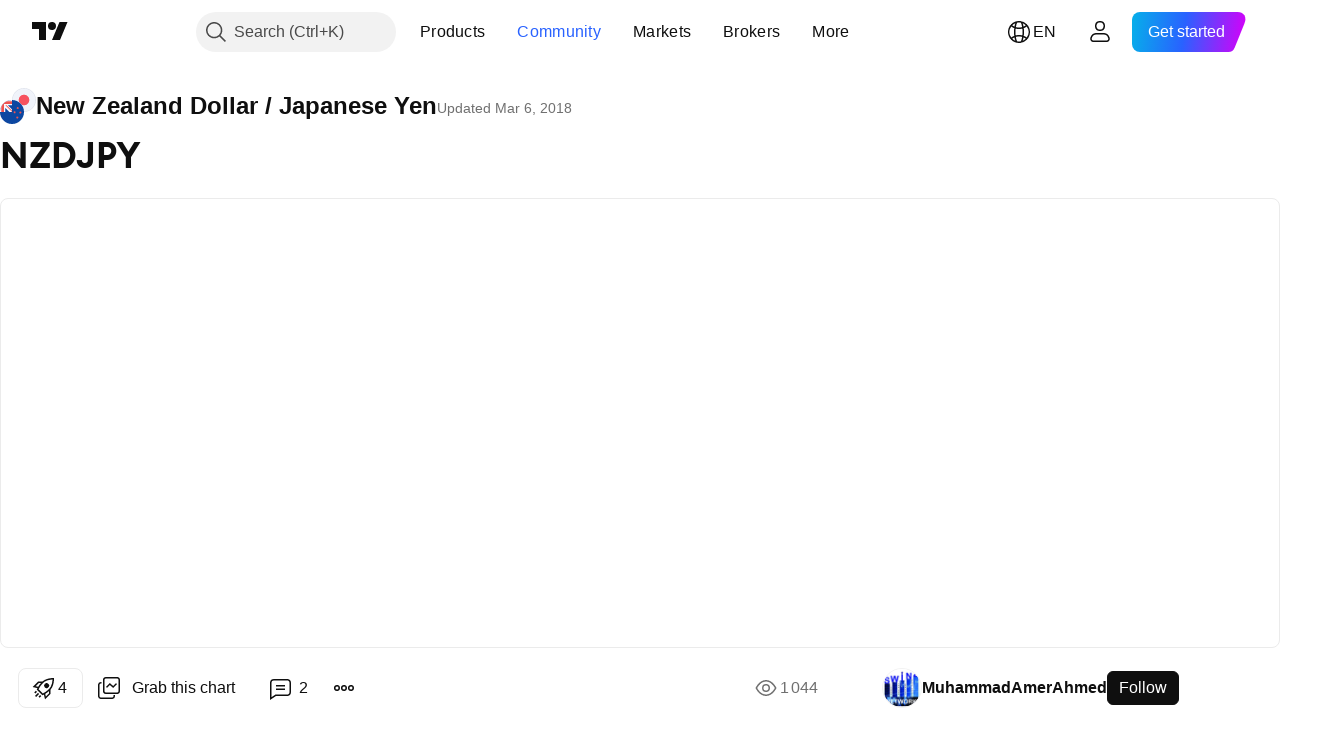

--- FILE ---
content_type: text/html; charset=utf-8
request_url: https://www.tradingview.com/chart/NZDJPY/w5aFLzne-NZDJPY/
body_size: 150664
content:


<!DOCTYPE html>
<html lang="en" dir="ltr" class="is-not-authenticated is-not-pro  theme-light"
 data-theme="light">
<head><meta charset="utf-8" />
<meta name="viewport" content="width=device-width, initial-scale=1.0, maximum-scale=1.0, minimum-scale=1.0, user-scalable=no">	<script nonce="W6umnTIBy+zpGsGGRc6RZA==">window.initData = {};</script><title>NZDJPY for OANDA:NZDJPY by MuhammadAmerAhmed — TradingView</title>
<!-- { block promo_footer_css_bundle } -->
		<!-- { render_css_bundle('promo_footer') } -->
		<link crossorigin="anonymous" href="https://static.tradingview.com/static/bundles/15992.6ab8fddbbeec572ad16b.css" rel="stylesheet" type="text/css"/>
	<!-- { endblock promo_footer_css_bundle } -->

	<!-- { block personal_css_bundle } -->
		<!-- render_css_bundle('base') -->
		<link crossorigin="anonymous" href="https://static.tradingview.com/static/bundles/7204.bd4a617f902d8e4336d7.css" rel="stylesheet" type="text/css"/>
<link crossorigin="anonymous" href="https://static.tradingview.com/static/bundles/77196.1ee43ed7cda5d814dba7.css" rel="stylesheet" type="text/css"/>
<link crossorigin="anonymous" href="https://static.tradingview.com/static/bundles/12874.2243f526973e835a8777.css" rel="stylesheet" type="text/css"/>
<link crossorigin="anonymous" href="https://static.tradingview.com/static/bundles/20541.ffebbd5b14e162a70fac.css" rel="stylesheet" type="text/css"/>
<link crossorigin="anonymous" href="https://static.tradingview.com/static/bundles/22691.df517de208b59f042c3b.css" rel="stylesheet" type="text/css"/>
<link crossorigin="anonymous" href="https://static.tradingview.com/static/bundles/72834.146c7925be9f43c9c767.css" rel="stylesheet" type="text/css"/>
<link crossorigin="anonymous" href="https://static.tradingview.com/static/bundles/6656.0e277b504c24d73f6420.css" rel="stylesheet" type="text/css"/>
<link crossorigin="anonymous" href="https://static.tradingview.com/static/bundles/97406.a24aa84d5466dfc219e3.css" rel="stylesheet" type="text/css"/>
<link crossorigin="anonymous" href="https://static.tradingview.com/static/bundles/51307.bb4e309d13e8ea654e19.css" rel="stylesheet" type="text/css"/>
<link crossorigin="anonymous" href="https://static.tradingview.com/static/bundles/62560.c8a32e4a427c0c57131c.css" rel="stylesheet" type="text/css"/>
<link crossorigin="anonymous" href="https://static.tradingview.com/static/bundles/28415.e6caff1a47a6c8a0f783.css" rel="stylesheet" type="text/css"/>
<link crossorigin="anonymous" href="https://static.tradingview.com/static/bundles/78820.3dc3168a8005e8c156fe.css" rel="stylesheet" type="text/css"/>
<link crossorigin="anonymous" href="https://static.tradingview.com/static/bundles/4857.2a0b835c9459f5e8f334.css" rel="stylesheet" type="text/css"/>
<link crossorigin="anonymous" href="https://static.tradingview.com/static/bundles/30608.1b5e0eb056a8145e2004.css" rel="stylesheet" type="text/css"/>
<link crossorigin="anonymous" href="https://static.tradingview.com/static/bundles/60733.515b38c2fad56295e0d7.css" rel="stylesheet" type="text/css"/>
<link crossorigin="anonymous" href="https://static.tradingview.com/static/bundles/94584.053cede951b9d64dea44.css" rel="stylesheet" type="text/css"/>
<link crossorigin="anonymous" href="https://static.tradingview.com/static/bundles/52294.8c6373aa92664b86de9e.css" rel="stylesheet" type="text/css"/>
<link crossorigin="anonymous" href="https://static.tradingview.com/static/bundles/56167.a33c76f5549cc7102e61.css" rel="stylesheet" type="text/css"/>
<link crossorigin="anonymous" href="https://static.tradingview.com/static/bundles/72373.cdd20397318c8a54ee02.css" rel="stylesheet" type="text/css"/>
<link crossorigin="anonymous" href="https://static.tradingview.com/static/bundles/68820.b0c44555783cdd4786b8.css" rel="stylesheet" type="text/css"/>
<link crossorigin="anonymous" href="https://static.tradingview.com/static/bundles/39394.1f12e32e6d4c4b83fe10.css" rel="stylesheet" type="text/css"/>
<link crossorigin="anonymous" href="https://static.tradingview.com/static/bundles/28562.e29096bd778450adbd58.css" rel="stylesheet" type="text/css"/>
<link crossorigin="anonymous" href="https://static.tradingview.com/static/bundles/19934.288c07086ff109a1d327.css" rel="stylesheet" type="text/css"/>
<link crossorigin="anonymous" href="https://static.tradingview.com/static/bundles/5911.5f96f6b3c550d3f0da23.css" rel="stylesheet" type="text/css"/>
<link crossorigin="anonymous" href="https://static.tradingview.com/static/bundles/6133.2dae60a90526a493d165.css" rel="stylesheet" type="text/css"/>
<link crossorigin="anonymous" href="https://static.tradingview.com/static/bundles/30331.cec6b9b458e103483d37.css" rel="stylesheet" type="text/css"/>
<link crossorigin="anonymous" href="https://static.tradingview.com/static/bundles/45207.4c0489c8756499c78a5e.css" rel="stylesheet" type="text/css"/>
<link crossorigin="anonymous" href="https://static.tradingview.com/static/bundles/17644.53a8a16a13c65b9ef1b6.css" rel="stylesheet" type="text/css"/>
<link crossorigin="anonymous" href="https://static.tradingview.com/static/bundles/5347.66e97921f2de4965604d.css" rel="stylesheet" type="text/css"/>
<link crossorigin="anonymous" href="https://static.tradingview.com/static/bundles/90145.8b74b8d86218eec14871.css" rel="stylesheet" type="text/css"/>
<link crossorigin="anonymous" href="https://static.tradingview.com/static/bundles/59334.4a832facb7e57c5e13f3.css" rel="stylesheet" type="text/css"/>
<link crossorigin="anonymous" href="https://static.tradingview.com/static/bundles/91361.140a08c3b11237f684ec.css" rel="stylesheet" type="text/css"/>
<link crossorigin="anonymous" href="https://static.tradingview.com/static/bundles/3691.a607e1947cc1d6442aef.css" rel="stylesheet" type="text/css"/>
<link crossorigin="anonymous" href="https://static.tradingview.com/static/bundles/79248.b085e41549ac76222ff0.css" rel="stylesheet" type="text/css"/>
<link crossorigin="anonymous" href="https://static.tradingview.com/static/bundles/17675.7322b9d581c3bd767a8f.css" rel="stylesheet" type="text/css"/>
	<!-- { endblock personal_css_bundle } -->

	<!-- { block extra_styles } -->
	<link crossorigin="anonymous" href="https://static.tradingview.com/static/bundles/26184.a8e87c60a250a6212b03.css" rel="stylesheet" type="text/css"/>
<link crossorigin="anonymous" href="https://static.tradingview.com/static/bundles/62419.12891bfbb287744d3a89.css" rel="stylesheet" type="text/css"/>
<link crossorigin="anonymous" href="https://static.tradingview.com/static/bundles/32078.4dd8f716b361ea76fac9.css" rel="stylesheet" type="text/css"/>
<link crossorigin="anonymous" href="https://static.tradingview.com/static/bundles/50370.a1a91e4e3b8d4d56af6a.css" rel="stylesheet" type="text/css"/>
<link crossorigin="anonymous" href="https://static.tradingview.com/static/bundles/29903.89b41c884d5213432809.css" rel="stylesheet" type="text/css"/>
<link crossorigin="anonymous" href="https://static.tradingview.com/static/bundles/24840.08865a24cd22e705a127.css" rel="stylesheet" type="text/css"/>
<link crossorigin="anonymous" href="https://static.tradingview.com/static/bundles/61504.303d3d3a2eef8a440230.css" rel="stylesheet" type="text/css"/>
<link crossorigin="anonymous" href="https://static.tradingview.com/static/bundles/84592.9ad3142f13630874398c.css" rel="stylesheet" type="text/css"/>
<link crossorigin="anonymous" href="https://static.tradingview.com/static/bundles/68650.e664998b1025f8944a19.css" rel="stylesheet" type="text/css"/>
<link crossorigin="anonymous" href="https://static.tradingview.com/static/bundles/58572.dad95b9e4df028f98405.css" rel="stylesheet" type="text/css"/>
<link crossorigin="anonymous" href="https://static.tradingview.com/static/bundles/86459.a94905aa773ec52c64fa.css" rel="stylesheet" type="text/css"/>
<link crossorigin="anonymous" href="https://static.tradingview.com/static/bundles/87828.b5acda22a891bd0b8b78.css" rel="stylesheet" type="text/css"/>
<link crossorigin="anonymous" href="https://static.tradingview.com/static/bundles/81350.86c68c4067216e42a0f1.css" rel="stylesheet" type="text/css"/>
<link crossorigin="anonymous" href="https://static.tradingview.com/static/bundles/27877.826c38517eae6571304f.css" rel="stylesheet" type="text/css"/>
<link crossorigin="anonymous" href="https://static.tradingview.com/static/bundles/84509.b78aa0f889805782a114.css" rel="stylesheet" type="text/css"/>
<link crossorigin="anonymous" href="https://static.tradingview.com/static/bundles/62156.ce7b2959f31f83034b45.css" rel="stylesheet" type="text/css"/>
<link crossorigin="anonymous" href="https://static.tradingview.com/static/bundles/56254.a23f3ec5b836024b605b.css" rel="stylesheet" type="text/css"/>
<link crossorigin="anonymous" href="https://static.tradingview.com/static/bundles/88936.d49d6f461c53e70b38bc.css" rel="stylesheet" type="text/css"/>
<link crossorigin="anonymous" href="https://static.tradingview.com/static/bundles/54123.b37eaf239cea1a4a4b98.css" rel="stylesheet" type="text/css"/>
<link crossorigin="anonymous" href="https://static.tradingview.com/static/bundles/14544.83eca2c4704f4649b7a3.css" rel="stylesheet" type="text/css"/>
<link crossorigin="anonymous" href="https://static.tradingview.com/static/bundles/31069.c75dd2e4bc4003a8d3c6.css" rel="stylesheet" type="text/css"/>
<link crossorigin="anonymous" href="https://static.tradingview.com/static/bundles/67877.2fb5f6f3eb739c16078d.css" rel="stylesheet" type="text/css"/>
<link crossorigin="anonymous" href="https://static.tradingview.com/static/bundles/50553.3ab347d4bc9cadf8d238.css" rel="stylesheet" type="text/css"/>
<link crossorigin="anonymous" href="https://static.tradingview.com/static/bundles/18013.0655ac40c6882bf9e438.css" rel="stylesheet" type="text/css"/>
<link crossorigin="anonymous" href="https://static.tradingview.com/static/bundles/75070.42c5ad63db6e22dd1780.css" rel="stylesheet" type="text/css"/>
<link crossorigin="anonymous" href="https://static.tradingview.com/static/bundles/85379.e2d0f6189d763981c46b.css" rel="stylesheet" type="text/css"/>
<link crossorigin="anonymous" href="https://static.tradingview.com/static/bundles/11285.2ad4e54f72ca1dbe5a12.css" rel="stylesheet" type="text/css"/>
<link crossorigin="anonymous" href="https://static.tradingview.com/static/bundles/3406.24a50d99637b4e3bf9e7.css" rel="stylesheet" type="text/css"/>
<link crossorigin="anonymous" href="https://static.tradingview.com/static/bundles/62882.bb7416e25ce047652be6.css" rel="stylesheet" type="text/css"/>
<link crossorigin="anonymous" href="https://static.tradingview.com/static/bundles/14142.fa043cf9d22075746ca7.css" rel="stylesheet" type="text/css"/>
<link crossorigin="anonymous" href="https://static.tradingview.com/static/bundles/70835.249d27fbf7cfdf5dfd83.css" rel="stylesheet" type="text/css"/>
<link crossorigin="anonymous" href="https://static.tradingview.com/static/bundles/92124.5845fa80448b407d32ec.css" rel="stylesheet" type="text/css"/>
<link crossorigin="anonymous" href="https://static.tradingview.com/static/bundles/98703.a2b02fc165a1c32d442e.css" rel="stylesheet" type="text/css"/>
<link crossorigin="anonymous" href="https://static.tradingview.com/static/bundles/65644.82e6d18dc48a569d26eb.css" rel="stylesheet" type="text/css"/>
<link crossorigin="anonymous" href="https://static.tradingview.com/static/bundles/5605.7992e8c447118cda6e67.css" rel="stylesheet" type="text/css"/>
<link crossorigin="anonymous" href="https://static.tradingview.com/static/bundles/57014.5d64ece78149214e8812.css" rel="stylesheet" type="text/css"/>
<link crossorigin="anonymous" href="https://static.tradingview.com/static/bundles/96133.507ceb094fe735b3e439.css" rel="stylesheet" type="text/css"/>
<link crossorigin="anonymous" href="https://static.tradingview.com/static/bundles/85992.24dc3e7280c9494642a6.css" rel="stylesheet" type="text/css"/>
<link crossorigin="anonymous" href="https://static.tradingview.com/static/bundles/52665.005deab1142faaf7462d.css" rel="stylesheet" type="text/css"/>
<link crossorigin="anonymous" href="https://static.tradingview.com/static/bundles/96614.aa36a3e7cbd35864ab1c.css" rel="stylesheet" type="text/css"/>
<link crossorigin="anonymous" href="https://static.tradingview.com/static/bundles/78698.9e07627cdc60a2c13dc3.css" rel="stylesheet" type="text/css"/>
<link crossorigin="anonymous" href="https://static.tradingview.com/static/bundles/96946.664cb7df376aef027378.css" rel="stylesheet" type="text/css"/>
<link crossorigin="anonymous" href="https://static.tradingview.com/static/bundles/94425.e8a11b1164ed8f31863d.css" rel="stylesheet" type="text/css"/>
<link crossorigin="anonymous" href="https://static.tradingview.com/static/bundles/30931.b2e7517523adce965dba.css" rel="stylesheet" type="text/css"/>
<link crossorigin="anonymous" href="https://static.tradingview.com/static/bundles/13619.8ac06c6d6672271c5f68.css" rel="stylesheet" type="text/css"/>
<link crossorigin="anonymous" href="https://static.tradingview.com/static/bundles/12748.199034cf25af72be11eb.css" rel="stylesheet" type="text/css"/>
<link crossorigin="anonymous" href="https://static.tradingview.com/static/bundles/66857.843c3e887cfdf130d542.css" rel="stylesheet" type="text/css"/>
<link crossorigin="anonymous" href="https://static.tradingview.com/static/bundles/18350.e409f558fe163ea9a3de.css" rel="stylesheet" type="text/css"/>
<link crossorigin="anonymous" href="https://static.tradingview.com/static/bundles/92112.db4c9d5652778b489aaa.css" rel="stylesheet" type="text/css"/>
<link crossorigin="anonymous" href="https://static.tradingview.com/static/bundles/68448.f611cd4d950c54a2caec.css" rel="stylesheet" type="text/css"/>
<link crossorigin="anonymous" href="https://static.tradingview.com/static/bundles/24309.848f88391da875ceb2a3.css" rel="stylesheet" type="text/css"/>
<link crossorigin="anonymous" href="https://static.tradingview.com/static/bundles/32388.e2ac42d074266d6f4cc4.css" rel="stylesheet" type="text/css"/>
<link crossorigin="anonymous" href="https://static.tradingview.com/static/bundles/2298.e4906aeeda8c192efa8f.css" rel="stylesheet" type="text/css"/>
<link crossorigin="anonymous" href="https://static.tradingview.com/static/bundles/6811.4ca141638fbeaa002769.css" rel="stylesheet" type="text/css"/>
<link crossorigin="anonymous" href="https://static.tradingview.com/static/bundles/34022.f218afa7d02ef496982b.css" rel="stylesheet" type="text/css"/>
<link crossorigin="anonymous" href="https://static.tradingview.com/static/bundles/9313.ef5d27e92eb3d48dab23.css" rel="stylesheet" type="text/css"/>
<link crossorigin="anonymous" href="https://static.tradingview.com/static/bundles/87844.a89d3d49f869720ebbba.css" rel="stylesheet" type="text/css"/>
<link crossorigin="anonymous" href="https://static.tradingview.com/static/bundles/79780.84d89360ede6a350ded3.css" rel="stylesheet" type="text/css"/>
<link crossorigin="anonymous" href="https://static.tradingview.com/static/bundles/50694.e8c29c22063c80408cca.css" rel="stylesheet" type="text/css"/>
<link crossorigin="anonymous" href="https://static.tradingview.com/static/bundles/22969.c32eeb1152afcd97b12e.css" rel="stylesheet" type="text/css"/>
<link crossorigin="anonymous" href="https://static.tradingview.com/static/bundles/83580.fdc9454547343089f3c6.css" rel="stylesheet" type="text/css"/>
<link crossorigin="anonymous" href="https://static.tradingview.com/static/bundles/20789.ab5c2b3cb921527e4170.css" rel="stylesheet" type="text/css"/>
<link crossorigin="anonymous" href="https://static.tradingview.com/static/bundles/29592.6154c4943032cbc1f19b.css" rel="stylesheet" type="text/css"/>
<link crossorigin="anonymous" href="https://static.tradingview.com/static/bundles/31916.57160ac113283e720311.css" rel="stylesheet" type="text/css"/>
<link crossorigin="anonymous" href="https://static.tradingview.com/static/bundles/55174.dc96c4d047ce06b033ba.css" rel="stylesheet" type="text/css"/>
<link crossorigin="anonymous" href="https://static.tradingview.com/static/bundles/5969.21c839e51d9fe09bc1ad.css" rel="stylesheet" type="text/css"/>
<link crossorigin="anonymous" href="https://static.tradingview.com/static/bundles/83332.323d337a96ea2d0d1f5b.css" rel="stylesheet" type="text/css"/>
<link crossorigin="anonymous" href="https://static.tradingview.com/static/bundles/26149.58e3d28c4207f0232d45.css" rel="stylesheet" type="text/css"/>
<link crossorigin="anonymous" href="https://static.tradingview.com/static/bundles/5769.b3335017ad0d222109e8.css" rel="stylesheet" type="text/css"/>
<link crossorigin="anonymous" href="https://static.tradingview.com/static/bundles/49022.455c0a58d3762d16e782.css" rel="stylesheet" type="text/css"/>
<link crossorigin="anonymous" href="https://static.tradingview.com/static/bundles/38582.2b62a108282b3e90d95c.css" rel="stylesheet" type="text/css"/>
<link crossorigin="anonymous" href="https://static.tradingview.com/static/bundles/15001.aa02a2d96f821d501dba.css" rel="stylesheet" type="text/css"/>
<link crossorigin="anonymous" href="https://static.tradingview.com/static/bundles/75432.cee64bd18eb72dd37b3d.css" rel="stylesheet" type="text/css"/>
<link crossorigin="anonymous" href="https://static.tradingview.com/static/bundles/43165.f500e435f461fabe05f6.css" rel="stylesheet" type="text/css"/>
<link crossorigin="anonymous" href="https://static.tradingview.com/static/bundles/70571.51824f94f04f357f27ed.css" rel="stylesheet" type="text/css"/>
<link crossorigin="anonymous" href="https://static.tradingview.com/static/bundles/6695.1ea7d74fa789f5e3b9c4.css" rel="stylesheet" type="text/css"/>
<link crossorigin="anonymous" href="https://static.tradingview.com/static/bundles/42734.28212819357e05bc15ab.css" rel="stylesheet" type="text/css"/>
<link crossorigin="anonymous" href="https://static.tradingview.com/static/bundles/97915.5b2ef44e883aedf9ee07.css" rel="stylesheet" type="text/css"/>
<link crossorigin="anonymous" href="https://static.tradingview.com/static/bundles/35229.f7d16c2e8bbca89e1d2b.css" rel="stylesheet" type="text/css"/>
<link crossorigin="anonymous" href="https://static.tradingview.com/static/bundles/49468.bd38a05bcbe9f63005d5.css" rel="stylesheet" type="text/css"/>
<link crossorigin="anonymous" href="https://static.tradingview.com/static/bundles/16543.7bcb96fa677df6654c99.css" rel="stylesheet" type="text/css"/>
<link crossorigin="anonymous" href="https://static.tradingview.com/static/bundles/78076.434b6268f44aba75e190.css" rel="stylesheet" type="text/css"/>
<link crossorigin="anonymous" href="https://static.tradingview.com/static/bundles/68844.52241fb1c81e27787e36.css" rel="stylesheet" type="text/css"/>
<link crossorigin="anonymous" href="https://static.tradingview.com/static/bundles/78806.af4707505f695c7b7e7e.css" rel="stylesheet" type="text/css"/>
<link crossorigin="anonymous" href="https://static.tradingview.com/static/bundles/67957.26bd3f4dca9113e5bd92.css" rel="stylesheet" type="text/css"/>
<link crossorigin="anonymous" href="https://static.tradingview.com/static/bundles/95626.0b382ed55589e98e3418.css" rel="preload" as="style"/>
<link crossorigin="anonymous" href="https://static.tradingview.com/static/bundles/4876.8876d8fb744d67484f1f.css" rel="preload" as="style"/>
<link crossorigin="anonymous" href="https://static.tradingview.com/static/bundles/79185.94b15842cd307f061854.css" rel="preload" as="style"/>
<link crossorigin="anonymous" href="https://static.tradingview.com/static/bundles/49822.f499cfafbc0a791ec49e.css" rel="preload" as="style"/>
	<!-- { endblock extra_styles } --><script nonce="W6umnTIBy+zpGsGGRc6RZA==">
	window.locale = 'en';
	window.language = 'en';
</script>
	<!-- { block promo_footer_js_bundle } -->
		<!-- { render_js_bundle('promo_footer') } -->
		<link crossorigin="anonymous" href="https://static.tradingview.com/static/bundles/en.63639.1944621f814981fac967.js" rel="preload" as="script"/>
<link crossorigin="anonymous" href="https://static.tradingview.com/static/bundles/25096.92bda83ae2bfdec74d91.js" rel="preload" as="script"/>
<link crossorigin="anonymous" href="https://static.tradingview.com/static/bundles/promo_footer.954e6f05cc562c25e58d.js" rel="preload" as="script"/><script crossorigin="anonymous" src="https://static.tradingview.com/static/bundles/en.63639.1944621f814981fac967.js" defer></script>
<script crossorigin="anonymous" src="https://static.tradingview.com/static/bundles/25096.92bda83ae2bfdec74d91.js" defer></script>
<script crossorigin="anonymous" src="https://static.tradingview.com/static/bundles/promo_footer.954e6f05cc562c25e58d.js" defer></script>
	<!-- { endblock promo_footer_js_bundle } -->

	<!-- { block personal_js_bundle } -->
		<!-- render_js_bundle('base') -->
		<link crossorigin="anonymous" href="https://static.tradingview.com/static/bundles/runtime.1639f0a1652a120749c9.js" rel="preload" as="script"/>
<link crossorigin="anonymous" href="https://static.tradingview.com/static/bundles/en.11389.2b9c5a4a377923252369.js" rel="preload" as="script"/>
<link crossorigin="anonymous" href="https://static.tradingview.com/static/bundles/32227.d826c45d2d27f2ff4314.js" rel="preload" as="script"/>
<link crossorigin="anonymous" href="https://static.tradingview.com/static/bundles/77507.fb006c0c7a02051cf5cd.js" rel="preload" as="script"/>
<link crossorigin="anonymous" href="https://static.tradingview.com/static/bundles/22665.478e72b4af5ae0c375ec.js" rel="preload" as="script"/>
<link crossorigin="anonymous" href="https://static.tradingview.com/static/bundles/12886.7be7542f140baf734d79.js" rel="preload" as="script"/>
<link crossorigin="anonymous" href="https://static.tradingview.com/static/bundles/22023.035d84389dc598280aca.js" rel="preload" as="script"/>
<link crossorigin="anonymous" href="https://static.tradingview.com/static/bundles/2373.7f1c5f402e07b6f9d0b4.js" rel="preload" as="script"/>
<link crossorigin="anonymous" href="https://static.tradingview.com/static/bundles/62134.57ec9cb3f1548c6e710a.js" rel="preload" as="script"/>
<link crossorigin="anonymous" href="https://static.tradingview.com/static/bundles/1620.cf91b3df49fde2229d37.js" rel="preload" as="script"/>
<link crossorigin="anonymous" href="https://static.tradingview.com/static/bundles/68134.53b8dc667ab093512b37.js" rel="preload" as="script"/>
<link crossorigin="anonymous" href="https://static.tradingview.com/static/bundles/93243.9f32faddc6003d3f9057.js" rel="preload" as="script"/>
<link crossorigin="anonymous" href="https://static.tradingview.com/static/bundles/13071.91e2fa9b6767c20351c0.js" rel="preload" as="script"/>
<link crossorigin="anonymous" href="https://static.tradingview.com/static/bundles/32378.b87f7c1aed020f9c3427.js" rel="preload" as="script"/>
<link crossorigin="anonymous" href="https://static.tradingview.com/static/bundles/29138.383caf3c5b6f45e5df5b.js" rel="preload" as="script"/>
<link crossorigin="anonymous" href="https://static.tradingview.com/static/bundles/23298.0b1a2a8df7ae6c4f9aff.js" rel="preload" as="script"/>
<link crossorigin="anonymous" href="https://static.tradingview.com/static/bundles/91834.5fd292a5c7fa61cec1af.js" rel="preload" as="script"/>
<link crossorigin="anonymous" href="https://static.tradingview.com/static/bundles/81015.bf8d8baf1e9bdee91b08.js" rel="preload" as="script"/>
<link crossorigin="anonymous" href="https://static.tradingview.com/static/bundles/70241.37c6eebd1c31e49a42e0.js" rel="preload" as="script"/>
<link crossorigin="anonymous" href="https://static.tradingview.com/static/bundles/base.26f59c46d5e73f5d923e.js" rel="preload" as="script"/><script crossorigin="anonymous" src="https://static.tradingview.com/static/bundles/runtime.1639f0a1652a120749c9.js" defer></script>
<script crossorigin="anonymous" src="https://static.tradingview.com/static/bundles/en.11389.2b9c5a4a377923252369.js" defer></script>
<script crossorigin="anonymous" src="https://static.tradingview.com/static/bundles/32227.d826c45d2d27f2ff4314.js" defer></script>
<script crossorigin="anonymous" src="https://static.tradingview.com/static/bundles/77507.fb006c0c7a02051cf5cd.js" defer></script>
<script crossorigin="anonymous" src="https://static.tradingview.com/static/bundles/22665.478e72b4af5ae0c375ec.js" defer></script>
<script crossorigin="anonymous" src="https://static.tradingview.com/static/bundles/12886.7be7542f140baf734d79.js" defer></script>
<script crossorigin="anonymous" src="https://static.tradingview.com/static/bundles/22023.035d84389dc598280aca.js" defer></script>
<script crossorigin="anonymous" src="https://static.tradingview.com/static/bundles/2373.7f1c5f402e07b6f9d0b4.js" defer></script>
<script crossorigin="anonymous" src="https://static.tradingview.com/static/bundles/62134.57ec9cb3f1548c6e710a.js" defer></script>
<script crossorigin="anonymous" src="https://static.tradingview.com/static/bundles/1620.cf91b3df49fde2229d37.js" defer></script>
<script crossorigin="anonymous" src="https://static.tradingview.com/static/bundles/68134.53b8dc667ab093512b37.js" defer></script>
<script crossorigin="anonymous" src="https://static.tradingview.com/static/bundles/93243.9f32faddc6003d3f9057.js" defer></script>
<script crossorigin="anonymous" src="https://static.tradingview.com/static/bundles/13071.91e2fa9b6767c20351c0.js" defer></script>
<script crossorigin="anonymous" src="https://static.tradingview.com/static/bundles/32378.b87f7c1aed020f9c3427.js" defer></script>
<script crossorigin="anonymous" src="https://static.tradingview.com/static/bundles/29138.383caf3c5b6f45e5df5b.js" defer></script>
<script crossorigin="anonymous" src="https://static.tradingview.com/static/bundles/23298.0b1a2a8df7ae6c4f9aff.js" defer></script>
<script crossorigin="anonymous" src="https://static.tradingview.com/static/bundles/91834.5fd292a5c7fa61cec1af.js" defer></script>
<script crossorigin="anonymous" src="https://static.tradingview.com/static/bundles/81015.bf8d8baf1e9bdee91b08.js" defer></script>
<script crossorigin="anonymous" src="https://static.tradingview.com/static/bundles/70241.37c6eebd1c31e49a42e0.js" defer></script>
<script crossorigin="anonymous" src="https://static.tradingview.com/static/bundles/base.26f59c46d5e73f5d923e.js" defer></script>
	<!-- { endblock personal_js_bundle } -->

	<!-- { block additional_js_bundle } -->
	<!-- { endblock additional_js_bundle } -->	<script nonce="W6umnTIBy+zpGsGGRc6RZA==">
		window.initData = window.initData || {};
		window.initData.theme = "light";
			(()=>{"use strict";const t=/(?:^|;)\s*theme=(dark|light)(?:;|$)|$/.exec(document.cookie)[1];t&&(document.documentElement.classList.toggle("theme-dark","dark"===t),document.documentElement.classList.toggle("theme-light","light"===t),document.documentElement.dataset.theme=t,window.initData=window.initData||{},window.initData.theme=t)})();
	</script>
	<script nonce="W6umnTIBy+zpGsGGRc6RZA==">
		(()=>{"use strict";"undefined"!=typeof window&&"undefined"!=typeof navigator&&/mac/i.test(navigator.platform)&&document.documentElement.classList.add("mac_os_system")})();
	</script>

	<script nonce="W6umnTIBy+zpGsGGRc6RZA==">var environment = "battle";
		window.WS_HOST_PING_REQUIRED = true;
		window.BUILD_TIME = "2026-01-16T11:35:19";
		window.WEBSOCKET_HOST = "data.tradingview.com";
		window.WEBSOCKET_PRO_HOST = "prodata.tradingview.com";
		window.WEBSOCKET_HOST_FOR_DEEP_BACKTESTING = "history-data.tradingview.com";
		window.WIDGET_HOST = "https://www.tradingview-widget.com";
		window.TradingView = window.TradingView || {};
	</script>

	<link rel="conversions-config" href="https://s3.tradingview.com/conversions_en.json">
	<link rel="metrics-config" href="https://scanner-backend.tradingview.com/enum/ordered?id=metrics_full_name,metrics&lang=en&label-product=ytm-metrics-plan.json" crossorigin>

	<script nonce="W6umnTIBy+zpGsGGRc6RZA==">
		(()=>{"use strict";function e(e,t=!1){const{searchParams:n}=new URL(String(location));let s="true"===n.get("mobileapp_new"),o="true"===n.get("mobileapp");if(!t){const e=function(e){const t=e+"=",n=document.cookie.split(";");for(let e=0;e<n.length;e++){let s=n[e];for(;" "===s.charAt(0);)s=s.substring(1,s.length);if(0===s.indexOf(t))return s.substring(t.length,s.length)}return null}("tv_app")||"";s||=["android","android_nps"].includes(e),o||="ios"===e}return!("new"!==e&&"any"!==e||!s)||!("new"===e||!o)}const t="undefined"!=typeof window&&"undefined"!=typeof navigator,n=t&&"ontouchstart"in window,s=(t&&n&&window,t&&(n||navigator.maxTouchPoints),t&&window.chrome&&window.chrome.runtime,t&&window.navigator.userAgent.toLowerCase().indexOf("firefox"),t&&/\sEdge\/\d\d\b/.test(navigator.userAgent),t&&Boolean(navigator.vendor)&&navigator.vendor.indexOf("Apple")>-1&&-1===navigator.userAgent.indexOf("CriOS")&&navigator.userAgent.indexOf("FxiOS"),t&&/mac/i.test(navigator.platform),t&&/Win32|Win64/i.test(navigator.platform),t&&/Linux/i.test(navigator.platform),t&&/Android/i.test(navigator.userAgent)),o=t&&/BlackBerry/i.test(navigator.userAgent),i=t&&/iPhone|iPad|iPod/.test(navigator.platform),c=t&&/Opera Mini/i.test(navigator.userAgent),r=t&&("MacIntel"===navigator.platform&&navigator.maxTouchPoints>1||/iPad/.test(navigator.platform)),a=s||o||i||c,h=window.TradingView=window.TradingView||{};const _={Android:()=>s,BlackBerry:()=>o,iOS:()=>i,Opera:()=>c,isIPad:()=>r,any:()=>a};h.isMobile=_;const l=new Map;function d(){const e=window.location.pathname,t=window.location.host,n=`${t}${e}`;return l.has(n)||l.set(n,function(e,t){const n=["^widget-docs"];for(const e of n)if(new RegExp(e).test(t))return!0;const s=["^widgetembed/?$","^cmewidgetembed/?$","^([0-9a-zA-Z-]+)/widgetembed/?$","^([0-9a-zA-Z-]+)/widgetstatic/?$","^([0-9a-zA-Z-]+)?/?mediumwidgetembed/?$","^twitter-chart/?$","^telegram/chart/?$","^embed/([0-9a-zA-Z]{8})/?$","^widgetpopup/?$","^extension/?$","^idea-popup/?$","^hotlistswidgetembed/?$","^([0-9a-zA-Z-]+)/hotlistswidgetembed/?$","^marketoverviewwidgetembed/?$","^([0-9a-zA-Z-]+)/marketoverviewwidgetembed/?$","^eventswidgetembed/?$","^tickerswidgetembed/?$","^forexcrossrateswidgetembed/?$","^forexheatmapwidgetembed/?$","^marketquoteswidgetembed/?$","^screenerwidget/?$","^cryptomktscreenerwidget/?$","^([0-9a-zA-Z-]+)/cryptomktscreenerwidget/?$","^([0-9a-zA-Z-]+)/marketquoteswidgetembed/?$","^technical-analysis-widget-embed/$","^singlequotewidgetembed/?$","^([0-9a-zA-Z-]+)/singlequotewidgetembed/?$","^embed-widget/([0-9a-zA-Z-]+)/(([0-9a-zA-Z-]+)/)?$","^widget-docs/([0-9a-zA-Z-]+)/([0-9a-zA-Z-/]+)?$"],o=e.replace(/^\//,"");let i;for(let e=s.length-1;e>=0;e--)if(i=new RegExp(s[e]),i.test(o))return!0;return!1}(e,t)),l.get(n)??!1}h.onWidget=d;const g=()=>{},u="~m~";class m{constructor(e,t={}){this.sessionid=null,this.connected=!1,this._timeout=null,this._base=e,this._options={timeout:t.timeout||2e4,connectionType:t.connectionType}}connect(){this._socket=new WebSocket(this._prepareUrl()),this._socket.onmessage=e=>{
if("string"!=typeof e.data)throw new TypeError(`The WebSocket message should be a string. Recieved ${Object.prototype.toString.call(e.data)}`);this._onData(e.data)},this._socket.onclose=this._onClose.bind(this),this._socket.onerror=this._onError.bind(this)}send(e){this._socket&&this._socket.send(this._encode(e))}disconnect(){this._clearIdleTimeout(),this._socket&&(this._socket.onmessage=g,this._socket.onclose=g,this._socket.onerror=g,this._socket.close())}_clearIdleTimeout(){null!==this._timeout&&(clearTimeout(this._timeout),this._timeout=null)}_encode(e){let t,n="";const s=Array.isArray(e)?e:[e],o=s.length;for(let e=0;e<o;e++)t=null===s[e]||void 0===s[e]?"":m._stringify(s[e]),n+=u+t.length+u+t;return n}_decode(e){const t=[];let n,s;do{if(e.substring(0,3)!==u)return t;n="",s="";const o=(e=e.substring(3)).length;for(let t=0;t<o;t++){if(s=Number(e.substring(t,t+1)),Number(e.substring(t,t+1))!==s){e=e.substring(n.length+3),n=Number(n);break}n+=s}t.push(e.substring(0,n)),e=e.substring(n)}while(""!==e);return t}_onData(e){this._setTimeout();const t=this._decode(e),n=t.length;for(let e=0;e<n;e++)this._onMessage(t[e])}_setTimeout(){this._clearIdleTimeout(),this._timeout=setTimeout(this._onTimeout.bind(this),this._options.timeout)}_onTimeout(){this.disconnect(),this._onDisconnect({code:4e3,reason:"socket.io timeout",wasClean:!1})}_onMessage(e){this.sessionid?this._checkIfHeartbeat(e)?this._onHeartbeat(e.slice(3)):this._checkIfJson(e)?this._base.onMessage(JSON.parse(e.slice(3))):this._base.onMessage(e):(this.sessionid=e,this._onConnect())}_checkIfHeartbeat(e){return this._checkMessageType(e,"h")}_checkIfJson(e){return this._checkMessageType(e,"j")}_checkMessageType(e,t){return e.substring(0,3)==="~"+t+"~"}_onHeartbeat(e){this.send("~h~"+e)}_onConnect(){this.connected=!0,this._base.onConnect()}_onDisconnect(e){this._clear(),this._base.onDisconnect(e),this.sessionid=null}_clear(){this.connected=!1}_prepareUrl(){const t=w(this._base.host);if(t.pathname+="socket.io/websocket",t.protocol="wss:",t.searchParams.append("from",window.location.pathname.slice(1,50)),t.searchParams.append("date",window.BUILD_TIME||""),e("any")&&t.searchParams.append("client","mobile"),this._options.connectionType&&t.searchParams.append("type",this._options.connectionType),window.WEBSOCKET_PARAMS_ANALYTICS){const{ws_page_uri:e,ws_ancestor_origin:n}=window.WEBSOCKET_PARAMS_ANALYTICS;e&&t.searchParams.append("page-uri",e),n&&t.searchParams.append("ancestor-origin",n)}const n=window.location.search.includes("widget_token")||window.location.hash.includes("widget_token");return d()||n||t.searchParams.append("auth","sessionid"),t.href}_onClose(e){this._clearIdleTimeout(),this._onDisconnect(e)}_onError(e){this._clearIdleTimeout(),this._clear(),this._base.emit("error",[e]),this.sessionid=null}static _stringify(e){return"[object Object]"===Object.prototype.toString.call(e)?"~j~"+JSON.stringify(e):String(e)}}class p{constructor(e,t){this.host=e,this._connecting=!1,this._events={},this.transport=this._getTransport(t)}isConnected(){
return!!this.transport&&this.transport.connected}isConnecting(){return this._connecting}connect(){this.isConnected()||(this._connecting&&this.disconnect(),this._connecting=!0,this.transport.connect())}send(e){this.transport&&this.transport.connected&&this.transport.send(e)}disconnect(){this.transport&&this.transport.disconnect()}on(e,t){e in this._events||(this._events[e]=[]),this._events[e].push(t)}offAll(){this._events={}}onMessage(e){this.emit("message",[e])}emit(e,t=[]){if(e in this._events){const n=this._events[e].concat(),s=n.length;for(let e=0;e<s;e++)n[e].apply(this,t)}}onConnect(){this.clear(),this.emit("connect")}onDisconnect(e){this.emit("disconnect",[e])}clear(){this._connecting=!1}_getTransport(e){return new m(this,e)}}function w(e){const t=-1!==e.indexOf("/")?new URL(e):new URL("wss://"+e);if("wss:"!==t.protocol&&"https:"!==t.protocol)throw new Error("Invalid websocket base "+e);return t.pathname.endsWith("/")||(t.pathname+="/"),t.search="",t.username="",t.password="",t}const k="undefined"!=typeof window&&Number(window.TELEMETRY_WS_ERROR_LOGS_THRESHOLD)||0;class f{constructor(e,t={}){this._queueStack=[],this._logsQueue=[],this._telemetryObjectsQueue=[],this._reconnectCount=0,this._redirectCount=0,this._errorsCount=0,this._errorsInfoSent=!1,this._connectionStart=null,this._connectionEstablished=null,this._reconnectTimeout=null,this._onlineCancellationToken=null,this._isConnectionForbidden=!1,this._initialHost=t.initialHost||null,this._suggestedHost=e,this._proHost=t.proHost,this._reconnectHost=t.reconnectHost,this._noReconnectAfterTimeout=!0===t.noReconnectAfterTimeout,this._dataRequestTimeout=t.dataRequestTimeout,this._connectionType=t.connectionType,this._doConnect(),t.pingRequired&&-1===window.location.search.indexOf("noping")&&this._startPing()}connect(){this._tryConnect()}resetCounters(){this._reconnectCount=0,this._redirectCount=0}setLogger(e,t){this._logger=e,this._getLogHistory=t,this._flushLogs()}setTelemetry(e){this._telemetry=e,this._telemetry.reportSent.subscribe(this,this._onTelemetrySent),this._flushTelemetry()}onReconnect(e){this._onReconnect=e}isConnected(){return!!this._socket&&this._socket.isConnected()}isConnecting(){return!!this._socket&&this._socket.isConnecting()}on(e,t){return!!this._socket&&("connect"===e&&this._socket.isConnected()?t():"disconnect"===e?this._disconnectCallbacks.push(t):this._socket.on(e,t),!0)}getSessionId(){return this._socket&&this._socket.transport?this._socket.transport.sessionid:null}send(e){return this.isConnected()?(this._socket.send(e),!0):(this._queueMessage(e),!1)}getConnectionEstablished(){return this._connectionEstablished}getHost(){const e=this._tryGetProHost();return null!==e?e:this._reconnectHost&&this._reconnectCount>3?this._reconnectHost:this._suggestedHost}getReconnectCount(){return this._reconnectCount}getRedirectCount(){return this._redirectCount}getConnectionStart(){return this._connectionStart}disconnect(){this._clearReconnectTimeout(),(this.isConnected()||this.isConnecting())&&(this._propagateDisconnect(),this._disconnectCallbacks=[],
this._closeSocket())}forbidConnection(){this._isConnectionForbidden=!0,this.disconnect()}allowConnection(){this._isConnectionForbidden=!1,this.connect()}isMaxRedirects(){return this._redirectCount>=20}isMaxReconnects(){return this._reconnectCount>=20}getPingInfo(){return this._pingInfo||null}_tryGetProHost(){return window.TradingView&&window.TradingView.onChartPage&&"battle"===window.environment&&!this._redirectCount&&-1===window.location.href.indexOf("ws_host")?this._initialHost?this._initialHost:void 0!==window.user&&window.user.pro_plan?this._proHost||this._suggestedHost:null:null}_queueMessage(e){0===this._queueStack.length&&this._logMessage(0,"Socket is not connected. Queued a message"),this._queueStack.push(e)}_processMessageQueue(){0!==this._queueStack.length&&(this._logMessage(0,"Processing queued messages"),this._queueStack.forEach(this.send.bind(this)),this._logMessage(0,"Processed "+this._queueStack.length+" messages"),this._queueStack=[])}_onDisconnect(e){this._noReconnectAfterTimeout||null!==this._reconnectTimeout||(this._reconnectTimeout=setTimeout(this._tryReconnect.bind(this),5e3)),this._clearOnlineCancellationToken();let t="disconnect session:"+this.getSessionId();e&&(t+=", code:"+e.code+", reason:"+e.reason,1005===e.code&&this._sendTelemetry("websocket_code_1005")),this._logMessage(0,t),this._propagateDisconnect(e),this._closeSocket(),this._queueStack=[]}_closeSocket(){null!==this._socket&&(this._socket.offAll(),this._socket.disconnect(),this._socket=null)}_logMessage(e,t){const n={method:e,message:t};this._logger?this._flushLogMessage(n):(n.message=`[${(new Date).toISOString()}] ${n.message}`,this._logsQueue.push(n))}_flushLogMessage(e){switch(e.method){case 2:this._logger.logDebug(e.message);break;case 3:this._logger.logError(e.message);break;case 0:this._logger.logInfo(e.message);break;case 1:this._logger.logNormal(e.message)}}_flushLogs(){this._flushLogMessage({method:1,message:"messages from queue. Start."}),this._logsQueue.forEach((e=>{this._flushLogMessage(e)})),this._flushLogMessage({method:1,message:"messages from queue. End."}),this._logsQueue=[]}_sendTelemetry(e,t){const n={event:e,params:t};this._telemetry?this._flushTelemetryObject(n):this._telemetryObjectsQueue.push(n)}_flushTelemetryObject(e){this._telemetry.sendChartReport(e.event,e.params,!1)}_flushTelemetry(){this._telemetryObjectsQueue.forEach((e=>{this._flushTelemetryObject(e)})),this._telemetryObjectsQueue=[]}_doConnect(){this._socket&&(this._socket.isConnected()||this._socket.isConnecting())||(this._clearOnlineCancellationToken(),this._host=this.getHost(),this._socket=new p(this._host,{timeout:this._dataRequestTimeout,connectionType:this._connectionType}),this._logMessage(0,"Connecting to "+this._host),this._bindEvents(),this._disconnectCallbacks=[],this._connectionStart=performance.now(),this._connectionEstablished=null,this._socket.connect(),performance.mark("SWSC",{detail:"Start WebSocket connection"}),this._socket.on("connect",(()=>{performance.mark("EWSC",{detail:"End WebSocket connection"}),
performance.measure("WebSocket connection delay","SWSC","EWSC")})))}_propagateDisconnect(e){const t=this._disconnectCallbacks.length;for(let n=0;n<t;n++)this._disconnectCallbacks[n](e||{})}_bindEvents(){this._socket&&(this._socket.on("connect",(()=>{const e=this.getSessionId();if("string"==typeof e){const t=JSON.parse(e);if(t.redirect)return this._redirectCount+=1,this._suggestedHost=t.redirect,this.isMaxRedirects()&&this._sendTelemetry("redirect_bailout"),void this._redirect()}this._connectionEstablished=performance.now(),this._processMessageQueue(),this._logMessage(0,"connect session:"+e)})),this._socket.on("disconnect",this._onDisconnect.bind(this)),this._socket.on("close",this._onDisconnect.bind(this)),this._socket.on("error",(e=>{this._logMessage(0,new Date+" session:"+this.getSessionId()+" websocket error:"+JSON.stringify(e)),this._sendTelemetry("websocket_error"),this._errorsCount++,!this._errorsInfoSent&&this._errorsCount>=k&&(void 0!==this._lastConnectCallStack&&(this._sendTelemetry("websocket_error_connect_stack",{text:this._lastConnectCallStack}),delete this._lastConnectCallStack),void 0!==this._getLogHistory&&this._sendTelemetry("websocket_error_log",{text:this._getLogHistory(50).join("\n")}),this._errorsInfoSent=!0)})))}_redirect(){this.disconnect(),this._reconnectWhenOnline()}_tryReconnect(){this._tryConnect()&&(this._reconnectCount+=1)}_tryConnect(){return!this._isConnectionForbidden&&(this._clearReconnectTimeout(),this._lastConnectCallStack=new Error(`WebSocket connect stack. Is connected: ${this.isConnected()}.`).stack||"",!this.isConnected()&&(this.disconnect(),this._reconnectWhenOnline(),!0))}_clearOnlineCancellationToken(){this._onlineCancellationToken&&(this._onlineCancellationToken(),this._onlineCancellationToken=null)}_clearReconnectTimeout(){null!==this._reconnectTimeout&&(clearTimeout(this._reconnectTimeout),this._reconnectTimeout=null)}_reconnectWhenOnline(){if(navigator.onLine)return this._logMessage(0,"Network status: online - trying to connect"),this._doConnect(),void(this._onReconnect&&this._onReconnect());this._logMessage(0,"Network status: offline - wait until online"),this._onlineCancellationToken=function(e){let t=e;const n=()=>{window.removeEventListener("online",n),t&&t()};return window.addEventListener("online",n),()=>{t=null}}((()=>{this._logMessage(0,"Network status changed to online - trying to connect"),this._doConnect(),this._onReconnect&&this._onReconnect()}))}_onTelemetrySent(e){"websocket_error"in e&&(this._errorsCount=0,this._errorsInfoSent=!1)}_startPing(){if(this._pingIntervalId)return;const e=w(this.getHost());e.pathname+="ping",e.protocol="https:";let t=0,n=0;const s=e=>{this._pingInfo=this._pingInfo||{max:0,min:1/0,avg:0};const s=(new Date).getTime()-e;s>this._pingInfo.max&&(this._pingInfo.max=s),s<this._pingInfo.min&&(this._pingInfo.min=s),t+=s,n++,this._pingInfo.avg=t/n,n>=10&&this._pingIntervalId&&(clearInterval(this._pingIntervalId),delete this._pingIntervalId)};this._pingIntervalId=setInterval((()=>{const t=(new Date).getTime(),n=new XMLHttpRequest
;n.open("GET",e,!0),n.send(),n.onreadystatechange=()=>{n.readyState===XMLHttpRequest.DONE&&200===n.status&&s(t)}}),1e4)}}window.WSBackendConnection=new f(window.WEBSOCKET_HOST,{pingRequired:window.WS_HOST_PING_REQUIRED,proHost:window.WEBSOCKET_PRO_HOST,reconnectHost:window.WEBSOCKET_HOST_FOR_RECONNECT,initialHost:window.WEBSOCKET_INITIAL_HOST,connectionType:window.WEBSOCKET_CONNECTION_TYPE}),window.WSBackendConnectionCtor=f})();
	</script>


	<script nonce="W6umnTIBy+zpGsGGRc6RZA==">var is_authenticated = false;
		var user = {"username":"Guest","following":"0","followers":"0","ignore_list":[],"available_offers":{}};
		window.initData.priceAlertsFacadeClientUrl = "https://pricealerts.tradingview.com";
		window.initData.currentLocaleInfo = {"language":"en","language_name":"English","flag":"us","geoip_code":"us","iso":"en","iso_639_3":"eng","global_name":"English","is_only_recommended_tw_autorepost":true};
		window.initData.offerButtonInfo = {"class_name":"tv-header__offer-button-container--trial-join","title":"Get started","href":"/pricing/?source=header_go_pro_button&feature=start_free_trial","subtitle":null,"expiration":null,"color":"gradient","stretch":false};
		window.initData.settings = {'S3_LOGO_SERVICE_BASE_URL': 'https://s3-symbol-logo.tradingview.com/', 'S3_NEWS_IMAGE_SERVICE_BASE_URL': 'https://s3.tradingview.com/news/', 'WEBPACK_STATIC_PATH': 'https://static.tradingview.com/static/bundles/', 'TRADING_URL': 'https://papertrading.tradingview.com', 'CRUD_STORAGE_URL': 'https://crud-storage.tradingview.com'};
		window.countryCode = "US";


			window.__initialEnabledFeaturesets =
				(window.__initialEnabledFeaturesets || []).concat(
					['tv_production'].concat(
						window.ClientCustomConfiguration && window.ClientCustomConfiguration.getEnabledFeatureSet
							? JSON.parse(window.ClientCustomConfiguration.getEnabledFeatureSet())
							: []
					)
				);

			if (window.ClientCustomConfiguration && window.ClientCustomConfiguration.getDisabledFeatureSet) {
				window.__initialDisabledFeaturesets = JSON.parse(window.ClientCustomConfiguration.getDisabledFeatureSet());
			}



			var lastGlobalNotificationIds = [1014974,1014937,1014901,1014898,1014894,1014892,1014889,1014851,1014848,1014844,1014790];

		var shopConf = {
			offers: [],
		};

		var featureToggleState = {"black_friday_popup":1.0,"black_friday_mainpage":1.0,"black_friday_extend_limitation":1.0,"chart_autosave_5min":1.0,"chart_autosave_30min":1.0,"chart_save_metainfo_separately":1.0,"performance_test_mode":1.0,"ticks_replay":1.0,"footprint_statistic_table":1.0,"chart_storage_hibernation_delay_60min":1.0,"log_replay_to_persistent_logger":1.0,"enable_select_date_replay_mobile":1.0,"support_persistent_logs":1.0,"seasonals_table":1.0,"ytm_on_chart":1.0,"enable_step_by_step_hints_for_drawings":1.0,"enable_new_indicators_templates_view":1.0,"allow_brackets_profit_loss":1.0,"enable_traded_context_linking":1.0,"order_context_validation_in_instant_mode":1.0,"internal_fullscreen_api":1.0,"alerts-presets":1.0,"alerts-watchlist-allow-in-multicondions":1.0,"alerts-pro-symbol-filtering":1.0,"alerts-disable-fires-read-from-toast":1.0,"alerts-editor-fire-rate-setting":1.0,"enable_symbol_change_restriction_on_widgets":1.0,"enable_asx_symbol_restriction":1.0,"symphony_allow_non_partitioned_cookie_on_old_symphony":1.0,"symphony_notification_badges":1.0,"symphony_use_adk_for_upgrade_request":1.0,"telegram_mini_app_reduce_snapshot_quality":1.0,"news_enable_filtering_by_user":1.0,"timeout_django_db":0.15,"timeout_django_usersettings_db":0.15,"timeout_django_charts_db":0.25,"timeout_django_symbols_lists_db":0.25,"timeout_django_minds_db":0.05,"timeout_django_logging_db":0.25,"disable_services_monitor_metrics":1.0,"enable_signin_recaptcha":1.0,"enable_idea_spamdetectorml":1.0,"enable_idea_spamdetectorml_comments":1.0,"enable_spamdetectorml_chat":1.0,"enable_minds_spamdetectorml":1.0,"backend-connections-in-token":1.0,"one_connection_with_exchanges":1.0,"mobile-ads-ios":1.0,"mobile-ads-android":1.0,"google-one-tap-signin":1.0,"braintree-gopro-in-order-dialog":1.0,"braintree-apple-pay":1.0,"braintree-google-pay":1.0,"braintree-apple-pay-from-ios-app":1.0,"braintree-apple-pay-trial":1.0,"triplea-payments":1.0,"braintree-google-pay-trial":1.0,"braintree-one-usd-verification":1.0,"braintree-3ds-enabled":1.0,"braintree-3ds-status-check":1.0,"braintree-additional-card-checks-for-trial":1.0,"braintree-instant-settlement":1.0,"braintree_recurring_billing_scheduler_subscription":1.0,"checkout_manual_capture_required":1.0,"checkout-subscriptions":1.0,"checkout_additional_card_checks_for_trial":1.0,"checkout_fail_on_duplicate_payment_methods_for_trial":1.0,"checkout_fail_on_banned_countries_for_trial":1.0,"checkout_fail_on_banned_bank_for_trial":1.0,"checkout_fail_on_banned_bank_for_premium_trial":1.0,"checkout_fail_on_close_to_expiration_card_trial":1.0,"checkout_fail_on_prepaid_card_trial":1.0,"country_of_issuance_vs_billing_country":1.0,"checkout_show_instead_of_braintree":1.0,"checkout-3ds":1.0,"checkout-3ds-us":1.0,"checkout-paypal":1.0,"checkout_include_account_holder":1.0,"checkout-paypal-trial":1.0,"annual_to_monthly_downgrade_attempt":1.0,"razorpay_trial_10_inr":1.0,"razorpay-card-order-token-section":1.0,"razorpay-card-subscriptions":1.0,"razorpay-upi-subscriptions":1.0,"razorpay-s3-invoice-upload":1.0,"razorpay_include_date_of_birth":1.0,"dlocal-payments":1.0,"braintree_transaction_source":1.0,"vertex-tax":1.0,"receipt_in_emails":1.0,"adwords-analytics":1.0,"disable_mobile_upsell_ios":1.0,"disable_mobile_upsell_android":1.0,"required_agreement_for_rt":1.0,"check_market_data_limits":1.0,"force_to_complete_data":1.0,"force_to_upgrade_to_expert":1.0,"send_tradevan_invoice":1.0,"show_pepe_animation":1.0,"send_next_payment_info_receipt":1.0,"screener-alerts-read-only":1.0,"screener-condition-filters-auto-apply":1.0,"screener_bond_restriction_by_auth_enabled":1.0,"screener_bond_rating_columns_restriction_by_auth_enabled":1.0,"ses_tracking":1.0,"send_financial_notifications":1.0,"spark_translations":1.0,"spark_category_translations":1.0,"spark_tags_translations":1.0,"pro_plan_initial_refunds_disabled":1.0,"previous_monoproduct_purchases_refunds_enabled":1.0,"enable_ideas_recommendations":1.0,"enable_ideas_recommendations_feed":1.0,"fail_on_duplicate_payment_methods_for_trial":1.0,"ethoca_alert_notification_webhook":1.0,"hide_suspicious_users_ideas":1.0,"disable_publish_strategy_range_based_chart":1.0,"restrict_simultaneous_requests":1.0,"login_from_new_device_email":1.0,"ssr_worker_nowait":1.0,"broker_A1CAPITAL":1.0,"broker_ACTIVTRADES":1.0,"broker_ALCHEMYMARKETS":1.0,"broker_ALICEBLUE":1.0,"broker_ALPACA":1.0,"broker_ALRAMZ":1.0,"broker_AMP":1.0,"hide_ANGELONE_on_ios":1.0,"hide_ANGELONE_on_android":1.0,"hide_ANGELONE_on_mobile_web":1.0,"ANGELONE_beta":1.0,"broker_AVA_FUTURES":1.0,"AVA_FUTURES_oauth_authorization":1.0,"broker_B2PRIME":1.0,"hide_BAJAJ_on_ios":1.0,"hide_BAJAJ_on_android":1.0,"hide_BAJAJ_on_mobile_web":1.0,"BAJAJ_beta":1.0,"broker_BEYOND":1.0,"broker_BINANCE":1.0,"enable_binanceapis_base_url":1.0,"broker_BINGBON":1.0,"broker_BITAZZA":1.0,"broker_BITGET":1.0,"broker_BITMEX":1.0,"broker_BITSTAMP":1.0,"broker_BLACKBULL":1.0,"broker_BLUEBERRYMARKETS":1.0,"broker_BTCC":1.0,"broker_BYBIT":1.0,"broker_CAPITALCOM":1.0,"broker_CAPTRADER":1.0,"CAPTRADER_separate_integration_migration_warning":1.0,"broker_CFI":1.0,"broker_CGSI":1.0,"hide_CGSI_on_ios":1.0,"hide_CGSI_on_android":1.0,"hide_CGSI_on_mobile_web":1.0,"CGSI_beta":1.0,"broker_CITYINDEX":1.0,"cityindex_spreadbetting":1.0,"broker_CMCMARKETS":1.0,"broker_COBRATRADING":1.0,"broker_COINBASE":1.0,"coinbase_request_server_logger":1.0,"coinbase_cancel_position_brackets":1.0,"broker_COINW":1.0,"broker_COLMEX":1.0,"hide_CQG_on_ios":1.0,"hide_CQG_on_android":1.0,"hide_CQG_on_mobile_web":1.0,"cqg-realtime-bandwidth-limit":1.0,"hide_CRYPTOCOM_on_ios":1.0,"hide_CRYPTOCOM_on_android":1.0,"hide_CRYPTOCOM_on_mobile_web":1.0,"CRYPTOCOM_beta":1.0,"hide_CURRENCYCOM_on_ios":1.0,"hide_CURRENCYCOM_on_android":1.0,"hide_CURRENCYCOM_on_mobile_web":1.0,"hide_CXM_on_ios":1.0,"hide_CXM_on_android":1.0,"hide_CXM_on_mobile_web":1.0,"CXM_beta":1.0,"broker_DAOL":1.0,"broker_DERAYAH":1.0,"broker_DHAN":1.0,"broker_DNSE":1.0,"broker_DORMAN":1.0,"hide_DUMMY_on_ios":1.0,"hide_DUMMY_on_android":1.0,"hide_DUMMY_on_mobile_web":1.0,"broker_EASYMARKETS":1.0,"broker_ECOVALORES":1.0,"ECOVALORES_beta":1.0,"broker_EDGECLEAR":1.0,"edgeclear_oauth_authorization":1.0,"broker_EIGHTCAP":1.0,"broker_ERRANTE":1.0,"broker_ESAFX":1.0,"hide_FIDELITY_on_ios":1.0,"hide_FIDELITY_on_android":1.0,"hide_FIDELITY_on_mobile_web":1.0,"FIDELITY_beta":1.0,"broker_FOREXCOM":1.0,"forexcom_session_v2":1.0,"broker_FPMARKETS":1.0,"hide_FTX_on_ios":1.0,"hide_FTX_on_android":1.0,"hide_FTX_on_mobile_web":1.0,"ftx_request_server_logger":1.0,"broker_FUSIONMARKETS":1.0,"fxcm_server_logger":1.0,"broker_FXCM":1.0,"broker_FXOPEN":1.0,"broker_FXPRO":1.0,"broker_FYERS":1.0,"broker_GATE":1.0,"broker_GBEBROKERS":1.0,"broker_GEMINI":1.0,"broker_GENIALINVESTIMENTOS":1.0,"hide_GLOBALPRIME_on_ios":1.0,"hide_GLOBALPRIME_on_android":1.0,"hide_GLOBALPRIME_on_mobile_web":1.0,"globalprime-brokers-side-maintenance":1.0,"broker_GOMARKETS":1.0,"broker_GOTRADE":1.0,"broker_HERENYA":1.0,"hide_HTX_on_ios":1.0,"hide_HTX_on_android":1.0,"hide_HTX_on_mobile_web":1.0,"broker_IBKR":1.0,"check_ibkr_side_maintenance":1.0,"ibkr_request_server_logger":1.0,"ibkr_parallel_provider_initialization":1.0,"ibkr_ws_account_summary":1.0,"ibkr_ws_server_logger":1.0,"ibkr_subscribe_to_order_updates_first":1.0,"ibkr_ws_account_ledger":1.0,"broker_IBROKER":1.0,"broker_ICMARKETS":1.0,"broker_ICMARKETS_ASIC":1.0,"broker_ICMARKETS_EU":1.0,"broker_IG":1.0,"broker_INFOYATIRIM":1.0,"broker_INNOVESTX":1.0,"broker_INTERACTIVEIL":1.0,"broker_IRONBEAM":1.0,"hide_IRONBEAM_CQG_on_ios":1.0,"hide_IRONBEAM_CQG_on_android":1.0,"hide_IRONBEAM_CQG_on_mobile_web":1.0,"broker_KSECURITIES":1.0,"broker_LIBERATOR":1.0,"broker_MEXEM":1.0,"broker_MIDAS":1.0,"hide_MOCKBROKER_on_ios":1.0,"hide_MOCKBROKER_on_android":1.0,"hide_MOCKBROKER_on_mobile_web":1.0,"hide_MOCKBROKER_IMPLICIT_on_ios":1.0,"hide_MOCKBROKER_IMPLICIT_on_android":1.0,"hide_MOCKBROKER_IMPLICIT_on_mobile_web":1.0,"hide_MOCKBROKER_CODE_on_ios":1.0,"hide_MOCKBROKER_CODE_on_android":1.0,"hide_MOCKBROKER_CODE_on_mobile_web":1.0,"broker_MOOMOO":1.0,"broker_MOTILALOSWAL":1.0,"broker_NINJATRADER":1.0,"broker_OANDA":1.0,"oanda_server_logging":1.0,"oanda_oauth_multiplexing":1.0,"broker_OKX":1.0,"broker_OPOFINANCE":1.0,"broker_OPTIMUS":1.0,"broker_OSMANLI":1.0,"broker_OSMANLIFX":1.0,"paper_force_connect_pushstream":1.0,"paper_subaccount_custom_currency":1.0,"paper_outside_rth":1.0,"broker_PAYTM":1.0,"broker_PEPPERSTONE":1.0,"broker_PHEMEX":1.0,"broker_PHILLIPCAPITAL_TR":1.0,"broker_PHILLIPNOVA":1.0,"broker_PLUS500":1.0,"plus500_oauth_authorization":1.0,"broker_PURPLETRADING":1.0,"broker_QUESTRADE":1.0,"broker_RIYADCAPITAL":1.0,"broker_ROBOMARKETS":1.0,"broker_REPLAYBROKER":1.0,"broker_SAMUEL":1.0,"broker_SAXOBANK":1.0,"broker_SHAREMARKET":1.0,"broker_SKILLING":1.0,"broker_SPREADEX":1.0,"broker_SWISSQUOTE":1.0,"broker_STONEX":1.0,"broker_TASTYFX":1.0,"broker_TASTYTRADE":1.0,"broker_THINKMARKETS":1.0,"broker_TICKMILL":1.0,"hide_TIGER_on_ios":1.0,"hide_TIGER_on_android":1.0,"hide_TIGER_on_mobile_web":1.0,"broker_TRADENATION":1.0,"hide_TRADESMART_on_ios":1.0,"hide_TRADESMART_on_android":1.0,"hide_TRADESMART_on_mobile_web":1.0,"TRADESMART_beta":1.0,"broker_TRADESTATION":1.0,"tradestation_request_server_logger":1.0,"tradestation_account_data_streaming":1.0,"tradestation_streaming_server_logging":1.0,"broker_TRADEZERO":1.0,"broker_TRADIER":1.0,"broker_TRADIER_FUTURES":1.0,"tradier_futures_oauth_authorization":1.0,"broker_TRADOVATE":1.0,"broker_TRADU":1.0,"tradu_spread_bet":1.0,"broker_TRIVE":1.0,"broker_VANTAGE":1.0,"broker_VELOCITY":1.0,"broker_WEBULL":1.0,"broker_WEBULLJAPAN":1.0,"broker_WEBULLPAY":1.0,"broker_WEBULLUK":1.0,"broker_WHITEBIT":1.0,"broker_WHSELFINVEST":1.0,"broker_WHSELFINVEST_FUTURES":1.0,"WHSELFINVEST_FUTURES_oauth_authorization":1.0,"broker_XCUBE":1.0,"broker_YLG":1.0,"broker_id_session":1.0,"disallow_concurrent_sessions":1.0,"use_code_flow_v2_provider":1.0,"use_code_flow_v2_provider_for_untested_brokers":1.0,"mobile_trading_web":1.0,"mobile_trading_ios":1.0,"mobile_trading_android":1.0,"continuous_front_contract_trading":1.0,"trading_request_server_logger":1.0,"rest_request_server_logger":1.0,"oauth2_code_flow_provider_server_logger":1.0,"rest_logout_on_429":1.0,"review_popup_on_chart":1.0,"show_concurrent_connection_warning":1.0,"enable_trading_server_logger":1.0,"order_presets":1.0,"order_ticket_resizable_drawer_on":1.0,"rest_use_async_mapper":1.0,"paper_competition_leaderboard":1.0,"paper_competition_link_community":1.0,"paper_competition_leaderboard_user_stats":1.0,"paper_competition_previous_competitions":1.0,"amp_oauth_authorization":1.0,"blueline_oauth_authorization":1.0,"dorman_oauth_authorization":1.0,"ironbeam_oauth_authorization":1.0,"optimus_oauth_authorization":1.0,"stonex_oauth_authorization":1.0,"ylg_oauth_authorization":1.0,"trading_general_events_ga_tracking":1.0,"replay_result_sharing":1.0,"replay_trading_brackets":1.0,"hide_all_brokers_button_in_ios_app":1.0,"force_max_allowed_pulling_intervals":1.0,"paper_delay_trading":1.0,"enable_first_touch_is_selection":1.0,"clear_project_order_on_order_ticket_close":1.0,"enable_new_behavior_of_confirm_buttons_on_mobile":1.0,"renew_token_preemption_30":1.0,"do_not_open_ot_from_plus_button":1.0,"broker_side_promotion":1.0,"enable_new_trading_menu_structure":1.0,"enable_order_panel_state_persistence":1.0,"quick_trading_panel":1.0,"paper_order_confirmation_dialog":1.0,"paper_multiple_levels_enabled":1.0,"enable_chart_adaptive_tpsl_buttons_on_mobile":1.0,"enable_market_project_order":1.0,"enable_symbols_popularity_showing":1.0,"enable_translations_s3_upload":1.0,"etf_fund_flows_only_days_resolutions":1.0,"advanced_watchlist_hide_compare_widget":1.0,"disable_snowplow_platform_events":1.0,"notify_idea_mods_about_first_publication":1.0,"enable_waf_tracking":1.0,"new_errors_flow":1.0,"two_tabs_one_report":1.0,"hide_save_indicator":1.0,"symbol_search_country_sources":1.0,"symbol_search_bond_type_filter":1.0,"watchlists_dialog_scroll_to_active":1.0,"bottom_panel_track_events":1.0,"snowplow_beacon_feature":1.0,"show_data_problems_in_help_center":1.0,"enable_apple_device_check":1.0,"enable_apple_intro_offer_signature":1.0,"enable_apple_promo_offer_signature_v2":1.0,"enable_apple_promo_signature":1.0,"should_charge_full_price_on_upgrade_if_google_payment":1.0,"enable_push_notifications_android":1.0,"enable_push_notifications_ios":1.0,"enable_manticore_cluster":1.0,"enable_pushstream_auth":1.0,"enable_envoy_proxy":1.0,"enable_envoy_proxy_papertrading":1.0,"enable_envoy_proxy_screener":1.0,"enable_tv_watchlists":1.0,"disable_watchlists_modify":1.0,"options_reduce_polling_interval":1.0,"options_chain_use_quote_session":1.0,"options_chain_volume":1.0,"options_chart_price_unit":1.0,"options_spread_explorer":1.0,"show_toast_about_unread_message":1.0,"enable_partner_payout":1.0,"enable_email_change_logging":1.0,"set_limit_to_1000_for_colored_lists":1.0,"enable_email_on_partner_status_change":1.0,"enable_partner_program_apply":1.0,"enable_partner_program":1.0,"compress_cache_data":1.0,"news_enable_streaming":1.0,"news_screener_page_client":1.0,"enable_declaration_popup_on_load":1.0,"move_ideas_and_minds_into_news":1.0,"broker_awards_vote_2025":1.0,"show_data_bonds_free_users":1.0,"enable_modern_render_mode_on_markets_bonds":1.0,"enable_prof_popup_free":1.0,"ios_app_news_and_minds":1.0,"fundamental_graphs_presets":1.0,"do_not_disclose_phone_occupancy":1.0,"enable_redirect_to_widget_documentation_of_any_localization":1.0,"news_enable_streaming_hibernation":1.0,"news_streaming_hibernation_delay_10min":1.0,"pass_recovery_search_hide_info":1.0,"news_enable_streaming_on_screener":1.0,"enable_forced_email_confirmation":1.0,"enable_support_assistant":1.0,"show_gift_button":1.0,"address_validation_enabled":1.0,"generate_invoice_number_by_country":1.0,"show_favorite_layouts":1.0,"enable_social_auth_confirmation":1.0,"enable_ad_block_detect":1.0,"tvd_new_tab_linking":1.0,"tvd_last_tab_close_button":1.0,"hide_embed_this_chart":1.0,"move_watchlist_actions":1.0,"enable_lingua_lang_check":1.0,"get_saved_active_list_before_getting_all_lists":1.0,"enable_alternative_twitter_api":1.0,"show_referral_notification_dialog":0.5,"set_new_black_color":1.0,"hide_right_toolbar_button":1.0,"news_use_news_mediator":1.0,"allow_trailing_whitespace_in_number_token":1.0,"restrict_pwned_password_set":1.0,"notif_settings_enable_new_store":1.0,"notif_settings_disable_old_store_write":1.0,"notif_settings_disable_old_store_read":1.0,"checkout-enable-risksdk":1.0,"checkout-enable-risksdk-for-initial-purchase":1.0,"enable_metadefender_check_for_agreement":1.0,"show_download_yield_curves_data":1.0,"disable_widgetbar_in_apps":1.0,"hide_publications_of_banned_users":1.0,"enable_summary_updates_from_chart_session":1.0,"portfolios_page":1.0,"show_news_flow_tool_right_bar":1.0,"enable_chart_saving_stats":1.0,"enable_saving_same_chart_rate_limit":1.0,"news_alerts_enabled":1.0,"refund_unvoidable_coupons_enabled":1.0,"vertical_editor":1.0,"enable_snowplow_email_tracking":1.0,"news_enable_sentiment":1.0,"use_in_symbol_search_options_mcx_exchange":1.0,"enable_usersettings_symbols_per_row_soft_limit":0.1,"forbid_login_with_pwned_passwords":1.0,"allow_script_package_subscriptions":1.0,"debug_get_test_bars_data":1.0,"news_use_mediator_story":1.0,"header_toolbar_trade_button":1.0,"header_toolbar_trade_button_hint":1.0,"black_friday_enable_skip_to_payment":1.0,"new_order_ticket_inputs":0.5,"hide_see_on_super_charts_button":1.0,"hide_symbol_page_chart_type_switcher":1.0,"disable_chat_spam_protection_for_premium_users":1.0,"enable_broker_comparison_pages":1.0,"use_custom_create_user_perms_screener":1.0};</script>

<script nonce="W6umnTIBy+zpGsGGRc6RZA==">
	window.initData = window.initData || {};

	window.initData.snowplowSettings = {
		collectorId: 'tv_cf',
		url: 'snowplow-pixel.tradingview.com',
		params: {
			appId: 'tradingview',
			postPath: '/com.tradingview/track',
		},
		enabled: true,
	}
</script>
	<script nonce="W6umnTIBy+zpGsGGRc6RZA==">window.PUSHSTREAM_URL = "wss://pushstream.tradingview.com";
		window.CHARTEVENTS_URL = "https://chartevents-reuters.tradingview.com/";
		window.ECONOMIC_CALENDAR_URL = "https://economic-calendar.tradingview.com/";
		window.EARNINGS_CALENDAR_URL = "https://scanner.tradingview.com";
		window.NEWS_SERVICE_URL = "https://news-headlines.tradingview.com";
		window.NEWS_MEDIATOR_URL = "https://news-mediator.tradingview.com";
		window.NEWS_STREAMING_URL = "https://notifications.tradingview.com/news/channel";
		window.SS_HOST = "symbol-search.tradingview.com";
		window.SS_URL = "";
		window.PORTFOLIO_URL = "https://portfolio.tradingview.com/portfolio/v1";
		window.SS_DOMAIN_PARAMETER = 'production';
		window.DEFAULT_SYMBOL = "NASDAQ:AAPL";
		window.COUNTRY_CODE_TO_DEFAULT_EXCHANGE = {"en":"US","us":"US","ae":"ADX","ar":"BCBA","at":"VIE","au":"ASX","bd":"DSEBD","be":"EURONEXT_BRU","bh":"BAHRAIN","br":"BMFBOVESPA","ca":"TSX","ch":"SIX","cl":"BCS","zh_CN":"SSE","co":"BVC","cy":"CSECY","cz":"PSECZ","de_DE":"XETR","dk":"OMXCOP","ee":"OMXTSE","eg":"EGX","es":"BME","fi":"OMXHEX","fr":"EURONEXT_PAR","gr":"ATHEX","hk":"HKEX","hu":"BET","id":"IDX","ie":"EURONEXTDUB","he_IL":"TASE","in":"BSE","is":"OMXICE","it":"MIL","ja":"TSE","ke":"NSEKE","kr":"KRX","kw":"KSE","lk":"CSELK","lt":"OMXVSE","lv":"OMXRSE","lu":"LUXSE","mx":"BMV","ma":"CSEMA","ms_MY":"MYX","ng":"NSENG","nl":"EURONEXT_AMS","no":"OSL","nz":"NZX","pe":"BVL","ph":"PSE","pk":"PSX","pl":"GPW","pt":"EURONEXT_LIS","qa":"QSE","rs":"BELEX","ru":"RUS","ro":"BVB","ar_AE":"TADAWUL","se":"NGM","sg":"SGX","sk":"BSSE","th_TH":"SET","tn":"BVMT","tr":"BIST","zh_TW":"TWSE","gb":"LSE","ve":"BVCV","vi_VN":"HOSE","za":"JSE"};
		window.SCREENER_HOST = "https://scanner.tradingview.com";
		window.TV_WATCHLISTS_URL = "";
		window.AWS_BBS3_DOMAIN = "https://tradingview-user-uploads.s3.amazonaws.com";
		window.AWS_S3_CDN  = "https://s3.tradingview.com";
		window.OPTIONS_CHARTING_HOST = "https://options-charting.tradingview.com";
		window.OPTIONS_STORAGE_HOST = "https://options-storage.tradingview.com";
		window.OPTIONS_STORAGE_DUMMY_RESPONSES = false;
		window.OPTIONS_SPREAD_EXPLORER_HOST = "https://options-spread-explorer.tradingview.com";
		window.initData.SCREENER_STORAGE_URL = "https://screener-storage.tradingview.com/screener-storage";
		window.initData.SCREENER_FACADE_HOST = "https://screener-facade.tradingview.com/screener-facade";
		window.initData.screener_storage_release_version = 49;
		window.initData.NEWS_SCREEN_DATA_VERSION = 1;

			window.DATA_ISSUES_HOST = "https://support-middleware.tradingview.com";

		window.TELEMETRY_HOSTS = {"charts":{"free":"https://telemetry.tradingview.com/free","pro":"https://telemetry.tradingview.com/pro","widget":"https://telemetry.tradingview.com/widget","ios_free":"https://telemetry.tradingview.com/charts-ios-free","ios_pro":"https://telemetry.tradingview.com/charts-ios-pro","android_free":"https://telemetry.tradingview.com/charts-android-free","android_pro":"https://telemetry.tradingview.com/charts-android-pro"},"alerts":{"all":"https://telemetry.tradingview.com/alerts"},"line_tools_storage":{"all":"https://telemetry.tradingview.com/line-tools-storage"},"news":{"all":"https://telemetry.tradingview.com/news"},"pine":{"all":"https://telemetry.tradingview.com/pine"},"calendars":{"all":"https://telemetry.tradingview.com/calendars"},"site":{"free":"https://telemetry.tradingview.com/site-free","pro":"https://telemetry.tradingview.com/site-pro","widget":"https://telemetry.tradingview.com/site-widget"},"trading":{"all":"https://telemetry.tradingview.com/trading"}};
		window.TELEMETRY_WS_ERROR_LOGS_THRESHOLD = 100;
		window.RECAPTCHA_SITE_KEY = "6Lcqv24UAAAAAIvkElDvwPxD0R8scDnMpizaBcHQ";
		window.RECAPTCHA_SITE_KEY_V3 = "6LeQMHgUAAAAAKCYctiBGWYrXN_tvrODSZ7i9dLA";
		window.GOOGLE_CLIENT_ID = "236720109952-v7ud8uaov0nb49fk5qm03as8o7dmsb30.apps.googleusercontent.com";

		window.PINE_URL = window.PINE_URL || "https://pine-facade.tradingview.com/pine-facade";</script>		<meta name="description" content="BIG UP" />


<link rel="canonical" href="https://www.tradingview.com/chart/NZDJPY/w5aFLzne-NZDJPY/" />
<meta name="robots" content="noindex, follow" />

<link rel="icon" href="https://static.tradingview.com/static/images/favicon.ico">
<meta name="application-name" content="TradingView" />

<meta name="format-detection" content="telephone=no" />

<link rel="manifest" href="https://static.tradingview.com/static/images/favicon/manifest.json" />

<meta name="theme-color" media="(prefers-color-scheme: light)" content="#F9F9F9"> <meta name="theme-color" media="(prefers-color-scheme: dark)" content="#262626"> 
<meta name="apple-mobile-web-app-title" content="TradingView Site" />
<meta name="apple-mobile-web-app-capable" content="yes" />
<meta name="apple-mobile-web-app-status-bar-style" content="black" />
<link rel="apple-touch-icon" sizes="180x180" href="https://static.tradingview.com/static/images/favicon/apple-touch-icon-180x180.png" /><link rel="link-locale" data-locale="en" href="https://www.tradingview.com/chart/NZDJPY/w5aFLzne-NZDJPY/"><link rel="link-locale" data-locale="in" href="https://in.tradingview.com/chart/NZDJPY/w5aFLzne-NZDJPY/"><link rel="link-locale" data-locale="de_DE" href="https://de.tradingview.com/chart/NZDJPY/w5aFLzne-NZDJPY/"><link rel="link-locale" data-locale="fr" href="https://fr.tradingview.com/chart/NZDJPY/w5aFLzne-NZDJPY/"><link rel="link-locale" data-locale="es" href="https://es.tradingview.com/chart/NZDJPY/w5aFLzne-NZDJPY/"><link rel="link-locale" data-locale="it" href="https://it.tradingview.com/chart/NZDJPY/w5aFLzne-NZDJPY/"><link rel="link-locale" data-locale="pl" href="https://pl.tradingview.com/chart/NZDJPY/w5aFLzne-NZDJPY/"><link rel="link-locale" data-locale="tr" href="https://tr.tradingview.com/chart/NZDJPY/w5aFLzne-NZDJPY/"><link rel="link-locale" data-locale="ru" href="https://ru.tradingview.com/chart/NZDJPY/w5aFLzne-NZDJPY/"><link rel="link-locale" data-locale="br" href="https://br.tradingview.com/chart/NZDJPY/w5aFLzne-NZDJPY/"><link rel="link-locale" data-locale="id" href="https://id.tradingview.com/chart/NZDJPY/w5aFLzne-NZDJPY/"><link rel="link-locale" data-locale="ms_MY" href="https://my.tradingview.com/chart/NZDJPY/w5aFLzne-NZDJPY/"><link rel="link-locale" data-locale="th_TH" href="https://th.tradingview.com/chart/NZDJPY/w5aFLzne-NZDJPY/"><link rel="link-locale" data-locale="vi_VN" href="https://vn.tradingview.com/chart/NZDJPY/w5aFLzne-NZDJPY/"><link rel="link-locale" data-locale="ja" href="https://jp.tradingview.com/chart/NZDJPY/w5aFLzne-NZDJPY/"><link rel="link-locale" data-locale="kr" href="https://kr.tradingview.com/chart/NZDJPY/w5aFLzne-NZDJPY/"><link rel="link-locale" data-locale="zh_CN" href="https://cn.tradingview.com/chart/NZDJPY/w5aFLzne-NZDJPY/"><link rel="link-locale" data-locale="zh_TW" href="https://tw.tradingview.com/chart/NZDJPY/w5aFLzne-NZDJPY/"><link rel="link-locale" data-locale="ar_AE" href="https://ar.tradingview.com/chart/NZDJPY/w5aFLzne-NZDJPY/"><link rel="link-locale" data-locale="he_IL" href="https://il.tradingview.com/chart/NZDJPY/w5aFLzne-NZDJPY/"><script id="page-locale-links" type="application/json">[{"url":"https://www.tradingview.com/chart/NZDJPY/w5aFLzne-NZDJPY/","lang":null,"country":null,"locale":"en","hreflang":"x-default"},{"url":"https://in.tradingview.com/chart/NZDJPY/w5aFLzne-NZDJPY/","lang":null,"country":null,"locale":"in","hreflang":"en-in"},{"url":"https://de.tradingview.com/chart/NZDJPY/w5aFLzne-NZDJPY/","lang":null,"country":null,"locale":"de_DE","hreflang":"de"},{"url":"https://fr.tradingview.com/chart/NZDJPY/w5aFLzne-NZDJPY/","lang":null,"country":null,"locale":"fr","hreflang":"fr"},{"url":"https://es.tradingview.com/chart/NZDJPY/w5aFLzne-NZDJPY/","lang":null,"country":null,"locale":"es","hreflang":"es"},{"url":"https://it.tradingview.com/chart/NZDJPY/w5aFLzne-NZDJPY/","lang":null,"country":null,"locale":"it","hreflang":"it"},{"url":"https://pl.tradingview.com/chart/NZDJPY/w5aFLzne-NZDJPY/","lang":null,"country":null,"locale":"pl","hreflang":"pl"},{"url":"https://tr.tradingview.com/chart/NZDJPY/w5aFLzne-NZDJPY/","lang":null,"country":null,"locale":"tr","hreflang":"tr"},{"url":"https://ru.tradingview.com/chart/NZDJPY/w5aFLzne-NZDJPY/","lang":null,"country":null,"locale":"ru","hreflang":"ru"},{"url":"https://br.tradingview.com/chart/NZDJPY/w5aFLzne-NZDJPY/","lang":null,"country":null,"locale":"br","hreflang":"pt-br"},{"url":"https://id.tradingview.com/chart/NZDJPY/w5aFLzne-NZDJPY/","lang":null,"country":null,"locale":"id","hreflang":"id"},{"url":"https://my.tradingview.com/chart/NZDJPY/w5aFLzne-NZDJPY/","lang":null,"country":null,"locale":"ms_MY","hreflang":"ms-my"},{"url":"https://th.tradingview.com/chart/NZDJPY/w5aFLzne-NZDJPY/","lang":null,"country":null,"locale":"th_TH","hreflang":"th"},{"url":"https://vn.tradingview.com/chart/NZDJPY/w5aFLzne-NZDJPY/","lang":null,"country":null,"locale":"vi_VN","hreflang":"vi-vn"},{"url":"https://jp.tradingview.com/chart/NZDJPY/w5aFLzne-NZDJPY/","lang":null,"country":null,"locale":"ja","hreflang":"ja-jp"},{"url":"https://kr.tradingview.com/chart/NZDJPY/w5aFLzne-NZDJPY/","lang":null,"country":null,"locale":"kr","hreflang":"ko-kr"},{"url":"https://cn.tradingview.com/chart/NZDJPY/w5aFLzne-NZDJPY/","lang":null,"country":null,"locale":"zh_CN","hreflang":"zh-cn"},{"url":"https://tw.tradingview.com/chart/NZDJPY/w5aFLzne-NZDJPY/","lang":null,"country":null,"locale":"zh_TW","hreflang":"zh-tw"},{"url":"https://ar.tradingview.com/chart/NZDJPY/w5aFLzne-NZDJPY/","lang":null,"country":null,"locale":"ar_AE","hreflang":"ar-sa"},{"url":"https://il.tradingview.com/chart/NZDJPY/w5aFLzne-NZDJPY/","lang":null,"country":null,"locale":"he_IL","hreflang":"he-il"}]</script><meta property="al:ios:app_store_id" content="1205990992" />
	<meta property="al:ios:app_name" content="TradingView - trading community, charts and quotes" />






<meta property="og:site_name" content="TradingView" /><meta property="og:type" content="article" /><meta property="og:title" content="NZDJPY for OANDA:NZDJPY by MuhammadAmerAhmed" /><meta property="og:description" content="BIG UP" /><meta property="og:url" content="https://www.tradingview.com/chart/NZDJPY/w5aFLzne-NZDJPY/" /><meta property="og:image" content="https://s3.tradingview.com/w/w5aFLzne_big.png" /><meta property="og:image:height" content="630" /><meta property="og:image:width" content="1200" /><meta property="og:image:secure_url" content="https://s3.tradingview.com/w/w5aFLzne_big.png" />



<meta name="twitter:site" content="@TradingView" /><meta name="twitter:card" content="summary_large_image" /><meta name="twitter:title" content="NZDJPY for OANDA:NZDJPY by MuhammadAmerAhmed" /><meta name="twitter:description" content="BIG UP" /><meta name="twitter:url" content="https://www.tradingview.com/chart/NZDJPY/w5aFLzne-NZDJPY/" /><meta name="twitter:image" content="https://s3.tradingview.com/w/w5aFLzne_big.png" /><meta name="ahrefs-site-verification" content="f729ff74def35be4b9b92072c0e995b40fcb9e1aece03fb174343a1b7a5350ce">
</head>


<body class=""><script nonce="W6umnTIBy+zpGsGGRc6RZA==">(()=>{"use strict";window.initData=window.initData||{},window.initData.block_widgetbar=function(i,t,n,a){function w(n){const w={resizerBridge:new t(window).allocate({areaName:"right"}),affectsLayout:()=>!0,adaptive:!0,settingsPrefix:"widgetbar",instantLoad:n,configuration:a};window.widgetbar=new i(w)}window.is_authenticated?w():window.loginStateChange.subscribe(this,(i=>{!i&&!window.widgetbar&&window.user&&window.is_authenticated&&w(!0)}))}})();</script><script nonce="W6umnTIBy+zpGsGGRc6RZA==">(()=>{"use strict";function n(){const n=parseFloat(document.body.style.paddingRight||"0");document.body.classList.toggle("is-widgetbar-expanded",n>45)}n(),function(n){let t=null;function e(){null===t&&(t=window.requestAnimationFrame(i))}function i(){n(),t=null}window.addEventListener("resize",e,!1)}(n)})();</script>



<div class="tv-main">
			<div class="js-container-android-notification"></div>
			<div class="js-container-ios-notification"></div>

<!-- render_css_bundle('tv_header') -->
			<link crossorigin="anonymous" href="https://static.tradingview.com/static/bundles/79515.ee1ddefa896f4130e786.css" rel="stylesheet" type="text/css"/>
<link crossorigin="anonymous" href="https://static.tradingview.com/static/bundles/45277.850ebf3d28b8b7922cc2.css" rel="stylesheet" type="text/css"/><div class="tv-header tv-header__top js-site-header-container tv-header--sticky">
				<div class="tv-header__backdrop"></div><div class="tv-header__inner"><div class="tv-header__area tv-header__area--logo-menu">
						<button class="tv-header__hamburger-menu js-header-main-menu-mobile-button" aria-haspopup="true" aria-expanded="false" aria-label="Open menu">
							<svg width="18" height="12" viewBox="0 0 18 12" xmlns="http://www.w3.org/2000/svg"><path d="M0 12h18v-2h-18v2zm0-5h18v-2h-18v2zm0-7v2h18v-2h-18z" fill="currentColor"/></svg>
						</button>
						<span class="tv-header__logo">
							<a href="/" aria-label="TradingView main page" class="tv-header__link tv-header__link--logo js-header-context-menu">
								<span class="tv-header__icon">
									<svg width="36" height="28" viewBox="0 0 36 28" xmlns="http://www.w3.org/2000/svg"><path d="M14 22H7V11H0V4h14v18zM28 22h-8l7.5-18h8L28 22z" fill="currentColor"/><circle cx="20" cy="8" r="4" fill="currentColor"/></svg>
								</span>
								<span class="tv-header__logo-text">
									<svg width="147" height="28" viewBox="0 0 147 28" xmlns="http://www.w3.org/2000/svg"><path d="M4.793 22.024h3.702V7.519h4.843V4.02H0v3.5h4.793v14.504zM13.343 22.024h3.474v-6.06c0-2.105 1.09-3.373 2.74-3.373.582 0 1.039.101 1.571.279V9.345a3.886 3.886 0 00-1.166-.152c-1.42 0-2.713.938-3.145 2.18V9.346h-3.474v12.679zM27.796 22.303c1.75 0 3.068-.888 3.652-1.7v1.42h3.474V9.346h-3.474v1.42c-.584-.811-1.902-1.699-3.652-1.699-3.372 0-5.959 3.043-5.959 6.618 0 3.576 2.587 6.619 5.96 6.619zm.736-3.17c-1.928 0-3.196-1.445-3.196-3.448 0-2.004 1.268-3.45 3.196-3.45 1.927 0 3.195 1.446 3.195 3.45 0 2.003-1.268 3.448-3.195 3.448zM43.193 22.303c1.75 0 3.068-.888 3.651-1.7v1.42h3.474V3.007h-3.474v7.76c-.583-.812-1.901-1.7-3.651-1.7-3.373 0-5.96 3.043-5.96 6.618 0 3.576 2.587 6.619 5.96 6.619zm.735-3.17c-1.927 0-3.195-1.445-3.195-3.448 0-2.004 1.268-3.45 3.195-3.45 1.927 0 3.195 1.446 3.195 3.45 0 2.003-1.268 3.448-3.195 3.448zM55.166 7.412a2.213 2.213 0 002.232-2.206A2.213 2.213 0 0055.166 3a2.224 2.224 0 00-2.206 2.206 2.224 2.224 0 002.206 2.206zm-1.724 14.612h3.474V9.49h-3.474v12.533zM59.998 22.024h3.474v-6.187c0-2.435 1.192-3.601 2.815-3.601 1.445 0 2.232 1.116 2.232 2.941v6.847h3.474v-7.43c0-3.296-1.826-5.528-4.894-5.528-1.649 0-2.942.71-3.627 1.724V9.345h-3.474v12.679zM80.833 18.65c-1.75 0-3.22-1.319-3.22-3.246 0-1.952 1.47-3.246 3.22-3.246 1.75 0 3.22 1.294 3.22 3.246 0 1.927-1.47 3.246-3.22 3.246zm-.406 8.85c3.88 0 6.822-1.978 6.822-6.543V9.268h-3.474v1.42C83.09 9.7 81.72 8.99 80.098 8.99c-3.322 0-5.985 2.84-5.985 6.415 0 3.55 2.663 6.39 5.985 6.39 1.623 0 2.992-.735 3.677-1.673v.862c0 2.029-1.344 3.474-3.398 3.474-1.42 0-2.84-.482-3.956-1.572l-1.902 2.586c1.445 1.395 3.702 2.029 5.908 2.029zM94.594 22.024h3.27L105.32 4.02h-4.057l-5.021 12.501L91.145 4.02h-3.981l7.43 18.004zM108.508 7.266a2.213 2.213 0 002.231-2.206 2.213 2.213 0 00-2.231-2.206c-1.192 0-2.207.988-2.207 2.206 0 1.217 1.015 2.206 2.207 2.206zm-1.725 14.758h3.474V9.345h-3.474v12.679zM119.248 22.303c2.662 0 4.691-1.116 5.883-2.84l-2.587-1.927c-.583.887-1.673 1.597-3.271 1.597-1.673 0-3.169-.938-3.372-2.637h9.483c.076-.533.051-.888.051-1.192 0-4.133-2.916-6.238-6.238-6.238-3.854 0-6.669 2.865-6.669 6.618 0 4.007 2.942 6.619 6.72 6.619zm-3.221-8.165c.33-1.547 1.775-2.207 3.069-2.207 1.293 0 2.561.685 2.865 2.207h-5.934zM138.45 22.024h3.449l4.184-12.679h-3.728l-2.383 8.114-2.587-8.114h-2.662l-2.561 8.114-2.409-8.114h-3.703l4.21 12.679h3.448l2.359-7.202 2.383 7.202z" fill="currentColor"/></svg>
								</span>
								<span class="js-logo-pro "></span>
							</a>
						</span>
					</div><div class="tv-header__middle-wrapper">
						<div class="tv-header__middle-content"><div class="tv-header__area tv-header__area--search">
<div class="tv-header-search-container">
	<button class="tv-header-search-container tv-header-search-container__button tv-header-search-container__button--full js-header-search-button" aria-label="Search">
		<svg xmlns="http://www.w3.org/2000/svg" width="28" height="28" viewBox="0 0 28 28" fill="currentColor"><path fill-rule="evenodd" d="M17.41 18.47a8.18 8.18 0 1 1 1.06-1.06L24 22.94 22.94 24zm1.45-6.29a6.68 6.68 0 1 1-13.36 0 6.68 6.68 0 0 1 13.36 0"/></svg>
		<span class="tv-header-search-container__text">Search</span>
	</button>
	<button class="tv-header-search-container__button tv-header-search-container__button--simple js-header-search-button" aria-label="Search"><svg xmlns="http://www.w3.org/2000/svg" width="28" height="28" viewBox="0 0 28 28" fill="currentColor"><path fill-rule="evenodd" d="M17.41 18.47a8.18 8.18 0 1 1 1.06-1.06L24 22.94 22.94 24zm1.45-6.29a6.68 6.68 0 1 1-13.36 0 6.68 6.68 0 0 1 13.36 0"/></svg></button>
</div>							</div><nav class="tv-header__area tv-header__area--menu js-header-main-menu">


<ul class="tv-header__main-menu">		<li
			class="tv-header__main-menu-item" data-main-menu-dropdown-root-index="0">
			<a data-main-menu-root-track-id="products" href="/chart/">Products<span
					class="tv-header__main-menu-item__chevron"
					tabindex="0"
					aria-haspopup="true"
					aria-expanded="false"
					aria-label="Products menu"
					role="button"
				>
					<svg width="18" height="18" viewBox="0 0 18 18" xmlns="http://www.w3.org/2000/svg"><path d="M3.92 7.83 9 12.29l5.08-4.46-1-1.13L9 10.29l-4.09-3.6-.99 1.14Z" fill="currentColor"/></svg>
				</span>
			</a>
		</li>		<li
			class="tv-header__main-menu-item tv-header__main-menu-item--highlighted" data-main-menu-dropdown-root-index="1">
			<a data-main-menu-root-track-id="community" href="/ideas/">Community<span
					class="tv-header__main-menu-item__chevron"
					tabindex="0"
					aria-haspopup="true"
					aria-expanded="false"
					aria-label="Community menu"
					role="button"
				>
					<svg width="18" height="18" viewBox="0 0 18 18" xmlns="http://www.w3.org/2000/svg"><path d="M3.92 7.83 9 12.29l5.08-4.46-1-1.13L9 10.29l-4.09-3.6-.99 1.14Z" fill="currentColor"/></svg>
				</span>
			</a>
		</li>		<li
			class="tv-header__main-menu-item" data-main-menu-dropdown-root-index="2">
			<a data-main-menu-root-track-id="markets" href="/markets/">Markets<span
					class="tv-header__main-menu-item__chevron"
					tabindex="0"
					aria-haspopup="true"
					aria-expanded="false"
					aria-label="Markets menu"
					role="button"
				>
					<svg width="18" height="18" viewBox="0 0 18 18" xmlns="http://www.w3.org/2000/svg"><path d="M3.92 7.83 9 12.29l5.08-4.46-1-1.13L9 10.29l-4.09-3.6-.99 1.14Z" fill="currentColor"/></svg>
				</span>
			</a>
		</li>		<li
			class="tv-header__main-menu-item" data-main-menu-dropdown-root-index="3">
			<a data-main-menu-root-track-id="brokers" href="/brokers/">Brokers<span
					class="tv-header__main-menu-item__chevron"
					tabindex="0"
					aria-haspopup="true"
					aria-expanded="false"
					aria-label="Brokers menu"
					role="button"
				>
					<svg width="18" height="18" viewBox="0 0 18 18" xmlns="http://www.w3.org/2000/svg"><path d="M3.92 7.83 9 12.29l5.08-4.46-1-1.13L9 10.29l-4.09-3.6-.99 1.14Z" fill="currentColor"/></svg>
				</span>
			</a>
		</li>		<li
			class="tv-header__main-menu-item" data-main-menu-dropdown-root-index="4">
			<a data-main-menu-root-track-id="more" href="/support/">More<span
					class="tv-header__main-menu-item__chevron"
					tabindex="0"
					aria-haspopup="true"
					aria-expanded="false"
					aria-label="More menu"
					role="button"
				>
					<svg width="18" height="18" viewBox="0 0 18 18" xmlns="http://www.w3.org/2000/svg"><path d="M3.92 7.83 9 12.29l5.08-4.46-1-1.13L9 10.29l-4.09-3.6-.99 1.14Z" fill="currentColor"/></svg>
				</span>
			</a>
		</li></ul>

<script type="application/prs.init-data+json">
	{
		"mainMenuCategories": [{"id":"products","name":"Products","name_analytic":"Products","url":"/chart/","children":[{"id":"products-chart","name":"Supercharts","name_analytic":"Supercharts","url":"/chart/"},{"section":"Individual tools","children":[{"id":"products-screeners","name":"Screeners","name_analytic":"Screeners","url":"/screener/","children":[{"id":"screener","section":"Screeners","children":[{"id":"stocks-screener","name":"Stocks","name_analytic":"Stocks","url":"/screener/"},{"id":"etfs-screener","name":"ETFs","name_analytic":"ETFs","url":"/etf-screener/"},{"id":"bonds-screener","name":"Bonds","name_analytic":"Bonds","url":"/bond-screener/"},{"id":"crypto-coins-screener","name":"Crypto coins","name_analytic":"Crypto coins","url":"/crypto-coins-screener/"},{"id":"cex-pairs-screener","name":"CEX pairs","name_analytic":"CEX pairs","url":"/cex-screener/"},{"id":"dex-pairs-screener","name":"DEX pairs","name_analytic":"DEX pairs","url":"/dex-screener/"},{"id":"pine-screener","name":"Pine","name_analytic":"Pine","url":"/pine-screener/","beta":true}]},{"id":"heatmap","section":"Heatmaps","children":[{"id":"stocks-heatmap","name":"Stocks","name_analytic":"Stocks","url":"/heatmap/stock/"},{"id":"etfs-heatmap","name":"ETFs","name_analytic":"ETFs","url":"/heatmap/etf/"},{"id":"crypto-heatmap","name":"Crypto","name_analytic":"Crypto","url":"/heatmap/crypto/"}]}]},{"id":"calendars","name":"Calendars","name_analytic":"Calendars","url":"/economic-calendar/","children":[{"id":"economic-calendar","name":"Economic","name_analytic":"Economic","url":"/economic-calendar/"},{"id":"earnings-calendar","name":"Earnings","name_analytic":"Earnings","url":"/earnings-calendar/"},{"id":"dividends-calendar","name":"Dividends","name_analytic":"Dividends","url":"/dividend-calendar/"},{"id":"ipo-calendar","name":"IPO","name_analytic":"IPO","url":"/ipo-calendar/"}]},{"id":"news-flow","name":"News Flow","name_analytic":"News Flow","url":"/news-flow/"},{"id":"portfolios","name":"Portfolios","name_analytic":"Portfolios","url":"/portfolios/"},{"id":"products-fundamental-graphs","name":"Fundamental Graphs","name_analytic":"Fundamental Graphs","url":"/fundamental-graphs/"},{"id":"yield-curves","name":"Yield Curves","name_analytic":"Yield Curves","url":"/yield-curves/"},{"id":"products-options","name":"Options","name_analytic":"Options","url":"/options/"}]},{"section":"About","children":[{"id":"about-product-pricing","name":"Pricing","name_analytic":"Pricing","url":"/pricing/?source=main_menu&feature=pricing"},{"id":"features","name":"Features","name_analytic":"Features","url":"/features/"},{"id":"about-product-whats-new","name":"What's new","name_analytic":"What's new","url":"/support/whats-new/"},{"id":"about-product-market-data","name":"Market data","name_analytic":"Market data","url":"/data-coverage/"}]}]},{"id":"community","name":"Community","name_analytic":"Community","url":"/ideas/","children":[{"id":"community-paper-competition","name":"The Leap","name_analytic":"The Leap","url":"/the-leap/?source=community"},{"section":"Created by traders","children":[{"id":"community-ideas","name":"Trading ideas","name_analytic":"Trading ideas","url":"/ideas/"},{"id":"community-scripts","name":"Indicators and strategies","name_analytic":"Indicators and strategies","url":"/scripts/"}]},{"section":"About","children":[{"id":"community-power-community","name":"Power of community","name_analytic":"Power of community","url":"/social-network/"}]}]},{"id":"markets","name":"Markets","name_analytic":"Markets","url":"/markets/","children":[{"id":"markets-research-overview","name":"Entire world","name_analytic":"Entire world","url":"/markets/"},{"id":"markets-research-countries","name":"Countries","name_analytic":"Countries","url":"/markets/usa/","children":[{"id":"markets-research-countries-us","name":"United States","name_analytic":"United States","url":"/markets/usa/"},{"id":"markets-research-countries-ca","name":"Canada","name_analytic":"Canada","url":"/markets/canada/"},{"id":"markets-research-countries-gb","name":"United Kingdom","name_analytic":"United Kingdom","url":"/markets/united-kingdom/"},{"id":"markets-research-countries-de","name":"Germany","name_analytic":"Germany","url":"/markets/germany/"},{"id":"markets-research-countries-in","name":"India","name_analytic":"India","url":"/markets/india/"},{"id":"markets-research-countries-jp","name":"Japan","name_analytic":"Japan","url":"/markets/japan/"},{"id":"markets-research-countries-cn","name":"Mainland China","name_analytic":"Mainland China","url":"/markets/china/"},{"id":"markets-research-countries-hk","name":"Hong Kong, China","name_analytic":"Hong Kong, China","url":"/markets/hong-kong/"},{"id":"markets-research-countries-sa","name":"Saudi Arabia","name_analytic":"Saudi Arabia","url":"/markets/ksa/"},{"id":"markets-research-countries-au","name":"Australia","name_analytic":"Australia","url":"/markets/australia/"},{"id":"markets-research-countries-more","name":"More countries...","name_analytic":"More countries"}],"watchlists":[{"id":"countries-symbol-SP:SPX","logoUrls":["https://s3-symbol-logo.tradingview.com/indices/s-and-p-500.svg"],"proName":"SP:SPX","url":"/symbols/SPX/?exchange=SP","title":"S&P 500","market":"countries","name_analytic":"SP:SPX"},{"id":"countries-symbol-NASDAQ:NDX","logoUrls":["https://s3-symbol-logo.tradingview.com/indices/nasdaq-100.svg"],"proName":"NASDAQ:NDX","url":"/symbols/NASDAQ-NDX/","title":"Nasdaq 100","market":"countries","name_analytic":"NASDAQ:NDX"},{"id":"countries-symbol-DJ:DJI","logoUrls":["https://s3-symbol-logo.tradingview.com/indices/dow-30.svg"],"proName":"DJ:DJI","url":"/symbols/DJ-DJI/","title":"Dow 30","market":"countries","name_analytic":"DJ:DJI"},{"id":"countries-symbol-OANDA:US2000USD","logoUrls":["https://s3-symbol-logo.tradingview.com/indices/russell-2000.svg"],"proName":"OANDA:US2000USD","url":"/symbols/OANDA-US2000USD/","title":"US 2000 small cap","market":"countries","name_analytic":"OANDA:US2000USD"},{"id":"countries-symbol-NASDAQ:IXIC","logoUrls":["https://s3-symbol-logo.tradingview.com/indices/nasdaq-composite.svg"],"proName":"NASDAQ:IXIC","url":"/symbols/NASDAQ-IXIC/","title":"Nasdaq Composite","market":"countries","name_analytic":"NASDAQ:IXIC"},{"id":"countries-symbol-TVC:NYA","logoUrls":["https://s3-symbol-logo.tradingview.com/indices/nyce-composite.svg"],"proName":"TVC:NYA","url":"/symbols/TVC-NYA/","title":"NYSE Composite","market":"countries","name_analytic":"TVC:NYA"},{"id":"countries-symbol-TVC:XAX","logoUrls":["https://s3-symbol-logo.tradingview.com/indices/nyce-composite.svg"],"proName":"TVC:XAX","url":"/symbols/TVC-XAX/","title":"NYSE American Composite","market":"countries","name_analytic":"TVC:XAX"}]},{"id":"markets-research-news","name":"News","name_analytic":"News","url":"/news/","children":[{"name":"Overview","url":"/news/","name_analytic":"Overview","id":"news-overview"},{"children":[{"name":"All","url":"/news/corporate-activity/all/","name_analytic":"All","id":"all"},{"name":"IPOs","url":"/news/corporate-activity/ipo/","name_analytic":"IPOs","id":"ipo"},{"name":"Earnings","url":"/news/corporate-activity/earnings/","name_analytic":"Earnings","id":"earnings"},{"name":"Earnings calls","url":"/news/corporate-activity/earnings-calls/","name_analytic":"Earnings calls","id":"earnings_calls"},{"name":"Dividends","url":"/news/corporate-activity/dividends/","name_analytic":"Dividends","id":"dividends"},{"name":"Share buybacks","url":"/news/corporate-activity/share-buybacks/","name_analytic":"Share buybacks","id":"share_buybacks"},{"name":"Strategy, business, and products","url":"/news/corporate-activity/strategy-business-products/","name_analytic":"Strategy, business, and products","id":"strategy_business_products"},{"name":"Mergers and acquisitions","url":"/news/corporate-activity/mergers-and-acquisitions/","name_analytic":"Mergers and acquisitions","id":"mergers_and_acquisitions"},{"name":"Management","url":"/news/corporate-activity/management/","name_analytic":"Management","id":"management"},{"name":"Insider trading","url":"/news/corporate-activity/insider-trading/","name_analytic":"Insider trading","id":"insider_trading"},{"name":"ESG and regulation","url":"/news/corporate-activity/esg/","name_analytic":"ESG and regulation","id":"esg"},{"name":"Analysts","url":"/news/corporate-activity/recommendations/","name_analytic":"Analysts","id":"recommendation"}],"name":"Corporate activity","url":"/news/corporate-activity/","name_analytic":"Corporate activity","id":"news_corp_activity"},{"children":[{"name":"All","url":"/news/economic-category/all/","name_analytic":"All","id":"all"},{"name":"GDP","url":"/news/economic-category/gdp/","name_analytic":"GDP","id":"gdp"},{"name":"Labor","url":"/news/economic-category/labor/","name_analytic":"Labor","id":"labor"},{"name":"Prices","url":"/news/economic-category/prices/","name_analytic":"Prices","id":"prices"},{"name":"Health","url":"/news/economic-category/health/","name_analytic":"Health","id":"health"},{"name":"Money","url":"/news/economic-category/money/","name_analytic":"Money","id":"money"},{"name":"Trade","url":"/news/economic-category/trade/","name_analytic":"Trade","id":"trade"},{"name":"Government","url":"/news/economic-category/government/","name_analytic":"Government","id":"government"},{"name":"Business","url":"/news/economic-category/business/","name_analytic":"Business","id":"business"},{"name":"Consumer","url":"/news/economic-category/consumer/","name_analytic":"Consumer","id":"consumer"},{"name":"Housing","url":"/news/economic-category/housing/","name_analytic":"Housing","id":"housing"},{"name":"Taxes","url":"/news/economic-category/taxes/","name_analytic":"Taxes","id":"taxes"}],"name":"Economics","url":"/news/economic-category/","name_analytic":"Economics","id":"news_economic_category"},{"children":[{"name":"Reuters","url":"/news/top-providers/reuters/","name_analytic":"Reuters","id":"reuters"},{"name":"MarketWatch","url":"/news/top-providers/market-watch/","name_analytic":"MarketWatch","id":"market-watch"},{"name":"Dow Jones Newswires","url":"/news/top-providers/dow-jones/","name_analytic":"Dow Jones Newswires","id":"dow-jones"},{"name":"Trading Economics","url":"/news/top-providers/trading-economics/","name_analytic":"Trading Economics","id":"trading-economics"},{"name":"ShareCast","url":"/news/top-providers/sharecast/","name_analytic":"ShareCast","id":"sharecast"},{"name":"dpa-AFX","url":"/news/top-providers/dpa_afx/","name_analytic":"dpa-AFX","id":"dpa_afx"},{"name":"Mace News","url":"/news/top-providers/macenews/","name_analytic":"Mace News","id":"macenews"},{"name":"TradingView","url":"/news/top-providers/tradingview/","name_analytic":"TradingView","id":"tradingview"},{"name":"MarketBeat","url":"/news/top-providers/marketbeat/","name_analytic":"MarketBeat","id":"marketbeat"},{"name":"Barchart","url":"/news/top-providers/barchart/","name_analytic":"Barchart","id":"barchart"}],"section":"Top providers"}]},{"section":"Assets","children":[{"id":"markets-all","name":"All markets","name_analytic":"All markets","url":"/markets/"},{"id":"markets-indices","name":"Indices","name_analytic":"Indices","url":"/markets/indices/","watchlists":[{"id":"indices-symbol-SP:SPX","logoUrls":["https://s3-symbol-logo.tradingview.com/indices/s-and-p-500.svg"],"proName":"SP:SPX","url":"/symbols/SPX/?exchange=SP","title":"S&P 500","market":"indices","name_analytic":"SP:SPX"},{"id":"indices-symbol-NASDAQ:NDX","logoUrls":["https://s3-symbol-logo.tradingview.com/indices/nasdaq-100.svg"],"proName":"NASDAQ:NDX","url":"/symbols/NASDAQ-NDX/","title":"Nasdaq 100","market":"indices","name_analytic":"NASDAQ:NDX"},{"id":"indices-symbol-DJ:DJI","logoUrls":["https://s3-symbol-logo.tradingview.com/indices/dow-30.svg"],"proName":"DJ:DJI","url":"/symbols/DJ-DJI/","title":"Dow 30","market":"indices","name_analytic":"DJ:DJI"},{"id":"indices-symbol-TVC:NI225","logoUrls":["https://s3-symbol-logo.tradingview.com/indices/nikkei-225.svg"],"proName":"TVC:NI225","url":"/symbols/TVC-NI225/","title":"Japan 225","market":"indices","name_analytic":"TVC:NI225"},{"id":"indices-symbol-FTSE:UKX","logoUrls":["https://s3-symbol-logo.tradingview.com/country/GB.svg"],"proName":"FTSE:UKX","url":"/symbols/FTSE-UKX/","title":"FTSE 100","market":"indices","name_analytic":"FTSE:UKX"},{"id":"indices-symbol-XETR:DAX","logoUrls":["https://s3-symbol-logo.tradingview.com/indices/dax.svg"],"proName":"XETR:DAX","url":"/symbols/XETR-DAX/","title":"DAX","market":"indices","name_analytic":"XETR:DAX"},{"id":"indices-symbol-EURONEXT:PX1","logoUrls":["https://s3-symbol-logo.tradingview.com/indices/cac-40.svg"],"proName":"EURONEXT:PX1","url":"/symbols/EURONEXT-PX1/","title":"CAC 40","market":"indices","name_analytic":"EURONEXT:PX1"}],"children":[{"id":"markets-indices-overview","name":"Overview","name_analytic":"Overview","url":"/markets/indices/"},{"section":"Quotes","children":[{"id":"markets-indices-all","name":"All indices","name_analytic":"All indices","url":"/markets/indices/quotes-all/"},{"id":"markets-indices-major-world","name":"Major world indices","name_analytic":"Major world indices","url":"/markets/indices/quotes-major/"},{"id":"markets-indices-us","name":"US indices","name_analytic":"US indices","url":"/markets/indices/quotes-us/"},{"id":"markets-indices-s&p-sectors","name":"S&P sectors","name_analytic":"S&P sectors","url":"/markets/indices/quotes-snp/"},{"id":"markets-indices-Currency","name":"Currency indices","name_analytic":"Currency indices","url":"/markets/indices/quotes-currency/"}]}]},{"id":"markets-stocks","name":"Stocks","name_analytic":"Stocks","url":"/markets/stocks-usa/","watchlists":[{"id":"stocks-symbol-NASDAQ:NVDA","logoUrls":["https://s3-symbol-logo.tradingview.com/nvidia.svg"],"proName":"NASDAQ:NVDA","url":"/symbols/NASDAQ-NVDA/","title":"NVIDIA","market":"stocks","name_analytic":"NASDAQ:NVDA"},{"id":"stocks-symbol-NASDAQ:AAPL","logoUrls":["https://s3-symbol-logo.tradingview.com/apple.svg"],"proName":"NASDAQ:AAPL","url":"/symbols/NASDAQ-AAPL/","title":"Apple","market":"stocks","name_analytic":"NASDAQ:AAPL"},{"id":"stocks-symbol-NASDAQ:AMZN","logoUrls":["https://s3-symbol-logo.tradingview.com/amazon.svg"],"proName":"NASDAQ:AMZN","url":"/symbols/NASDAQ-AMZN/","title":"Amazon","market":"stocks","name_analytic":"NASDAQ:AMZN"},{"id":"stocks-symbol-NASDAQ:GOOGL","logoUrls":["https://s3-symbol-logo.tradingview.com/alphabet.svg"],"proName":"NASDAQ:GOOGL","url":"/symbols/NASDAQ-GOOGL/","title":"Alphabet","market":"stocks","name_analytic":"NASDAQ:GOOGL"},{"id":"stocks-symbol-NASDAQ:TSLA","logoUrls":["https://s3-symbol-logo.tradingview.com/tesla.svg"],"proName":"NASDAQ:TSLA","url":"/symbols/NASDAQ-TSLA/","title":"Tesla","market":"stocks","name_analytic":"NASDAQ:TSLA"},{"id":"stocks-symbol-NASDAQ:MSFT","logoUrls":["https://s3-symbol-logo.tradingview.com/microsoft.svg"],"proName":"NASDAQ:MSFT","url":"/symbols/NASDAQ-MSFT/","title":"Microsoft","market":"stocks","name_analytic":"NASDAQ:MSFT"}],"banners":[{"id":"markets-stocks-screener","type":"screener","text":"Screen all stocks","name_analytic":"Screen all stocks","url":"/screener/"}],"children":[{"id":"markets-stocks-overview","name":"Overview","name_analytic":"Overview","url":"/markets/stocks-usa/"},{"id":"markets-stocks-sectors-and-industries","name":"Sectors and industries","name_analytic":"Sectors and industries","url":"/markets/stocks-usa/sectorandindustry-sector/"},{"section":"US Stocks","children":[{"id":"markets-stocks-all","name":"All stocks","name_analytic":"All stocks","url":"/markets/stocks-usa/market-movers-all-stocks/"},{"id":"markets-stocks-large-cap","name":"Large-cap","name_analytic":"Large-cap","url":"/markets/stocks-usa/market-movers-large-cap/"},{"id":"markets-stocks-top-gainers","name":"Top gainers","name_analytic":"Top gainers","url":"/markets/stocks-usa/market-movers-gainers/"},{"id":"markets-stocks-top-losers","name":"Top losers","name_analytic":"Top losers","url":"/markets/stocks-usa/market-movers-losers/"},{"id":"markets-stocks-pre-market-gainers","name":"Pre-market gainers","name_analytic":"Pre-market gainers","url":"/markets/stocks-usa/market-movers-pre-market-gainers/"},{"id":"markets-stocks-after-hours-gainers","name":"After-hours gainers","name_analytic":"After-hours gainers","url":"/markets/stocks-usa/market-movers-after-hours-gainers/"}]},{"section":"World stocks","children":[{"id":"markets-world-stocks-biggest-companies","name":"World biggest companies","name_analytic":"World biggest companies","url":"/markets/world-stocks/worlds-largest-companies/"},{"id":"markets-world-stocks-non-us-companies","name":"Largest non-U.S. companies","name_analytic":"Largest non-U.S. companies","url":"/markets/world-stocks/worlds-non-us-companies/"},{"id":"markets-world-stocks-largest-employers","name":"World largest employers","name_analytic":"World largest employers","url":"/markets/world-stocks/worlds-largest-employers/"}]}]},{"id":"markets-crypto","name":"Crypto","name_analytic":"Crypto","url":"/markets/cryptocurrencies/","watchlists":[{"id":"bitcoin-symbol-CRYPTO:BTCUSD","logoUrls":["https://s3-symbol-logo.tradingview.com/crypto/XTVCBTC.svg"],"proName":"CRYPTO:BTCUSD","url":"/symbols/BTCUSD/?exchange=CRYPTO","title":"Bitcoin","market":"bitcoin","name_analytic":"CRYPTO:BTCUSD"},{"id":"bitcoin-symbol-CRYPTO:ETHUSD","logoUrls":["https://s3-symbol-logo.tradingview.com/crypto/XTVCETH.svg"],"proName":"CRYPTO:ETHUSD","url":"/symbols/ETHUSD/?exchange=CRYPTO","title":"Ethereum","market":"bitcoin","name_analytic":"CRYPTO:ETHUSD"},{"id":"bitcoin-symbol-CRYPTO:USDTUSD","logoUrls":["https://s3-symbol-logo.tradingview.com/crypto/XTVCUSDT.svg"],"proName":"CRYPTO:USDTUSD","url":"/symbols/USDTUSD/?exchange=CRYPTO","title":"Tether","market":"bitcoin","name_analytic":"CRYPTO:USDTUSD"},{"id":"bitcoin-symbol-CRYPTO:BNBUSD","logoUrls":["https://s3-symbol-logo.tradingview.com/crypto/XTVCBNB.svg"],"proName":"CRYPTO:BNBUSD","url":"/symbols/BNBUSD/?exchange=CRYPTO","title":"Binance Coin","market":"bitcoin","name_analytic":"CRYPTO:BNBUSD"},{"id":"bitcoin-symbol-CRYPTO:USDCUSD","logoUrls":["https://s3-symbol-logo.tradingview.com/crypto/XTVCUSDC.svg"],"proName":"CRYPTO:USDCUSD","url":"/symbols/USDCUSD/?exchange=CRYPTO","title":"USD Coin","market":"bitcoin","name_analytic":"CRYPTO:USDCUSD"},{"id":"bitcoin-symbol-CRYPTO:XRPUSD","logoUrls":["https://s3-symbol-logo.tradingview.com/crypto/XTVCXRP.svg"],"proName":"CRYPTO:XRPUSD","url":"/symbols/XRPUSD/?exchange=CRYPTO","title":"XRP","market":"bitcoin","name_analytic":"CRYPTO:XRPUSD"}],"banners":[{"id":"markets-crypto-screener","type":"screener","text":"Screen all crypto","name_analytic":"Screen all crypto","url":"/crypto-coins-screener/"}],"children":[{"id":"markets-crypto-overview","name":"Overview","name_analytic":"Overview","url":"/markets/cryptocurrencies/"},{"id":"markets-crypto-market-cap-charts","name":"Market cap charts","name_analytic":"Market cap charts","url":"/markets/cryptocurrencies/global-charts/"},{"id":"markets-crypto-dominance-chart","name":"Dominance chart","name_analytic":"Dominance chart","url":"/markets/cryptocurrencies/dominance/"},{"section":"Coins","children":[{"id":"markets-crypto-all-coins","name":"All coins","name_analytic":"All coins","url":"/markets/cryptocurrencies/prices-all/"},{"id":"markets-crypto-defi-coins","name":"DeFi coins","name_analytic":"DeFi coins","url":"/markets/cryptocurrencies/prices-defi/"},{"id":"markets-crypto-most-value","name":"Most value locked","name_analytic":"Most value locked","url":"/markets/cryptocurrencies/prices-highest-total-value-locked/"},{"id":"markets-crypto-top-gainers","name":"Top gainers","name_analytic":"Top gainers","url":"/markets/cryptocurrencies/prices-gainers/"},{"id":"markets-crypto-top-losers","name":"Top losers","name_analytic":"Top losers","url":"/markets/cryptocurrencies/prices-losers/"},{"id":"markets-crypto-large-cap","name":"Large-cap","name_analytic":"Large-cap","url":"/markets/cryptocurrencies/prices-large-cap/"},{"id":"markets-crypto-most-traded","name":"Most traded","name_analytic":"Most traded","url":"/markets/cryptocurrencies/prices-most-traded/"},{"id":"markets-crypto-most-transactions","name":"Most transactions","name_analytic":"Most transactions","url":"/markets/cryptocurrencies/prices-most-transactions/"},{"id":"markets-crypto-highest-supply","name":"Highest supply","name_analytic":"Highest supply","url":"/markets/cryptocurrencies/prices-highest-supply/"},{"id":"markets-crypto-lowest-supply","name":"Lowest supply","name_analytic":"Lowest supply","url":"/markets/cryptocurrencies/prices-lowest-supply/"}]}]},{"id":"markets-futures","name":"Futures","name_analytic":"Futures","url":"/markets/futures/","watchlists":[{"id":"commodities-symbol-COMEX:GC1!","logoUrls":["https://s3-symbol-logo.tradingview.com/metal/gold.svg"],"proName":"COMEX:GC1!","url":"/symbols/COMEX-GC1!/","title":"Gold","market":"commodities","name_analytic":"COMEX:GC1!"},{"id":"commodities-symbol-COMEX:SI1!","logoUrls":["https://s3-symbol-logo.tradingview.com/metal/silver.svg"],"proName":"COMEX:SI1!","url":"/symbols/COMEX-SI1!/","title":"Silver","market":"commodities","name_analytic":"COMEX:SI1!"},{"id":"commodities-symbol-COMEX:HG1!","logoUrls":["https://s3-symbol-logo.tradingview.com/metal/copper.svg"],"proName":"COMEX:HG1!","url":"/symbols/COMEX-HG1!/","title":"Copper","market":"commodities","name_analytic":"COMEX:HG1!"},{"id":"commodities-symbol-NYMEX:PL1!","logoUrls":["https://s3-symbol-logo.tradingview.com/metal/platinum.svg"],"proName":"NYMEX:PL1!","url":"/symbols/NYMEX-PL1!/","title":"Platinum","market":"commodities","name_analytic":"NYMEX:PL1!"},{"id":"commodities-symbol-NYMEX:CL1!","logoUrls":["https://s3-symbol-logo.tradingview.com/crude-oil.svg"],"proName":"NYMEX:CL1!","url":"/symbols/NYMEX-CL1!/","title":"Crude oil","market":"commodities","name_analytic":"NYMEX:CL1!"},{"id":"commodities-symbol-NYMEX:NG1!","logoUrls":["https://s3-symbol-logo.tradingview.com/natural-gas.svg"],"proName":"NYMEX:NG1!","url":"/symbols/NYMEX-NG1!/","title":"Natural gas","market":"commodities","name_analytic":"NYMEX:NG1!"},{"id":"commodities-symbol-NYMEX:RB1!","logoUrls":["https://s3-symbol-logo.tradingview.com/gasoline.svg"],"proName":"NYMEX:RB1!","url":"/symbols/NYMEX-RB1!/","title":"Gasoline","market":"commodities","name_analytic":"NYMEX:RB1!"}],"children":[{"id":"markets-futures-overview","name":"Overview","name_analytic":"Overview","url":"/markets/futures/"},{"section":"Prices","children":[{"id":"markets-futures-all","name":"All futures","name_analytic":"All futures","url":"/markets/futures/quotes-all/"},{"id":"markets-futures-agricultural","name":"Agricultural","name_analytic":"Agricultural","url":"/markets/futures/quotes-agricultural/"},{"id":"markets-futures-energy","name":"Energy","name_analytic":"Energy","url":"/markets/futures/quotes-energy/"},{"id":"markets-futures-currencies","name":"Currencies","name_analytic":"Currencies","url":"/markets/futures/quotes-currencies/"},{"id":"markets-futures-metals","name":"Metals","name_analytic":"Metals","url":"/markets/futures/quotes-metals/"},{"id":"markets-futures-world","name":"World indices","name_analytic":"World indices","url":"/markets/futures/quotes-world-indices/"},{"id":"markets-futures-interest","name":"Interest rates","name_analytic":"Interest rates","url":"/markets/futures/quotes-interest-rates/"}]}]},{"id":"markets-forex","name":"Forex","name_analytic":"Forex","url":"/markets/currencies/","watchlists":[{"id":"forex-symbol-FX_IDC:EURUSD","logoUrls":["https://s3-symbol-logo.tradingview.com/country/EU.svg","https://s3-symbol-logo.tradingview.com/country/US.svg"],"proName":"FX_IDC:EURUSD","url":"/symbols/EURUSD/?exchange=FX_IDC","title":"EUR to USD","market":"forex","name_analytic":"FX_IDC:EURUSD"},{"id":"forex-symbol-FX_IDC:USDJPY","logoUrls":["https://s3-symbol-logo.tradingview.com/country/US.svg","https://s3-symbol-logo.tradingview.com/country/JP.svg"],"proName":"FX_IDC:USDJPY","url":"/symbols/USDJPY/?exchange=FX_IDC","title":"USD to JPY","market":"forex","name_analytic":"FX_IDC:USDJPY"},{"id":"forex-symbol-FX_IDC:GBPUSD","logoUrls":["https://s3-symbol-logo.tradingview.com/country/GB.svg","https://s3-symbol-logo.tradingview.com/country/US.svg"],"proName":"FX_IDC:GBPUSD","url":"/symbols/GBPUSD/?exchange=FX_IDC","title":"GBP to USD","market":"forex","name_analytic":"FX_IDC:GBPUSD"},{"id":"forex-symbol-FX_IDC:AUDUSD","logoUrls":["https://s3-symbol-logo.tradingview.com/country/AU.svg","https://s3-symbol-logo.tradingview.com/country/US.svg"],"proName":"FX_IDC:AUDUSD","url":"/symbols/AUDUSD/?exchange=FX_IDC","title":"AUD to USD","market":"forex","name_analytic":"FX_IDC:AUDUSD"},{"id":"forex-symbol-FX_IDC:USDCAD","logoUrls":["https://s3-symbol-logo.tradingview.com/country/US.svg","https://s3-symbol-logo.tradingview.com/country/CA.svg"],"proName":"FX_IDC:USDCAD","url":"/symbols/USDCAD/?exchange=FX_IDC","title":"USD to CAD","market":"forex","name_analytic":"FX_IDC:USDCAD"},{"id":"forex-symbol-FX_IDC:USDCHF","logoUrls":["https://s3-symbol-logo.tradingview.com/country/US.svg","https://s3-symbol-logo.tradingview.com/country/CH.svg"],"proName":"FX_IDC:USDCHF","url":"/symbols/USDCHF/?exchange=FX_IDC","title":"USD to CHF","market":"forex","name_analytic":"FX_IDC:USDCHF"}],"banners":[{"id":"markets-forex-screener","type":"screener","text":"Screen all forex","name_analytic":"Screen all forex","url":"/forex-screener/"}],"children":[{"id":"markets-forex-overview","name":"Overview","name_analytic":"Overview","url":"/markets/currencies/"},{"id":"markets-forex-cross","name":"Cross rates","name_analytic":"Cross rates","url":"/markets/currencies/cross-rates-overview-prices/"},{"id":"markets-forex-heatmap","name":"Heatmap","name_analytic":"Heatmap","url":"/markets/currencies/cross-rates-overview-heat-map/"},{"id":"markets-forex-currency","name":"Currency indices","name_analytic":"Currency indices","url":"/markets/currencies/indices-all/"},{"section":"Rates","children":[{"id":"markets-forex-rates-all","name":"All currency pairs","name_analytic":"All currency pairs","url":"/markets/currencies/rates-all/"},{"id":"markets-forex-rates-major","name":"Major","name_analytic":"Major","url":"/markets/currencies/rates-major/"},{"id":"markets-forex-rates-minor","name":"Minor","name_analytic":"Minor","url":"/markets/currencies/rates-minor/"},{"id":"markets-forex-rates-exotic","name":"Exotic","name_analytic":"Exotic","url":"/markets/currencies/rates-exotic/"},{"id":"markets-forex-rates-americas","name":"Americas","name_analytic":"Americas","url":"/markets/currencies/rates-americas/"},{"id":"markets-forex-rates-europe","name":"Europe","name_analytic":"Europe","url":"/markets/currencies/rates-europe/"},{"id":"markets-forex-rates-asia","name":"Asia","name_analytic":"Asia","url":"/markets/currencies/rates-asia/"},{"id":"markets-forex-rates-pacific","name":"Pacific","name_analytic":"Pacific","url":"/markets/currencies/rates-pacific/"},{"id":"markets-forex-rates-middle","name":"Middle East","name_analytic":"Middle East","url":"/markets/currencies/rates-middle-east/"},{"id":"markets-forex-rates-africa","name":"Africa","name_analytic":"Africa","url":"/markets/currencies/rates-africa/"}]}]},{"id":"markets-government-bonds","name":"Government bonds","name_analytic":"Government bonds","url":"/markets/bonds/","watchlists":[{"id":"bonds-symbol-TVC:US10Y","logoUrls":["https://s3-symbol-logo.tradingview.com/country/US.svg"],"proName":"TVC:US10Y","url":"/symbols/TVC-US10Y/","title":"US 10Y yield","market":"bonds","name_analytic":"TVC:US10Y"},{"id":"bonds-symbol-TVC:EU10Y","logoUrls":["https://s3-symbol-logo.tradingview.com/country/EU.svg"],"proName":"TVC:EU10Y","url":"/symbols/TVC-EU10Y/","title":"Euro 10Y yield","market":"bonds","name_analytic":"TVC:EU10Y"},{"id":"bonds-symbol-TVC:GB10Y","logoUrls":["https://s3-symbol-logo.tradingview.com/country/GB.svg"],"proName":"TVC:GB10Y","url":"/symbols/TVC-GB10Y/","title":"UK 10Y yield","market":"bonds","name_analytic":"TVC:GB10Y"},{"id":"bonds-symbol-TVC:DE10Y","logoUrls":["https://s3-symbol-logo.tradingview.com/country/DE.svg"],"proName":"TVC:DE10Y","url":"/symbols/TVC-DE10Y/","title":"Germany 10Y yield","market":"bonds","name_analytic":"TVC:DE10Y"},{"id":"bonds-symbol-TVC:FR10Y","logoUrls":["https://s3-symbol-logo.tradingview.com/country/FR.svg"],"proName":"TVC:FR10Y","url":"/symbols/TVC-FR10Y/","title":"France 10Y yield","market":"bonds","name_analytic":"TVC:FR10Y"},{"id":"bonds-symbol-TVC:IT10Y","logoUrls":["https://s3-symbol-logo.tradingview.com/country/IT.svg"],"proName":"TVC:IT10Y","url":"/symbols/TVC-IT10Y/","title":"Italy 10Y yield","market":"bonds","name_analytic":"TVC:IT10Y"}],"banners":[{"id":"markets-government-bonds-screener","type":"screener","text":"Screen all bonds","name_analytic":"Screen all bonds","url":"/bond-screener/"},{"id":"markets-government-bonds-yield-curves","type":"yield-curves","text":"Explore yield curves","name_analytic":"Explore yield curves","url":"/yield-curves/"}],"children":[{"id":"markets-government-bonds-overview","name":"Overview","name_analytic":"Overview","url":"/markets/bonds/"},{"id":"markets-government-bonds-yield-curve","name":"Yield curve","name_analytic":"Yield curve","url":"/markets/bonds/yield-curve-all/"},{"id":"markets-government-bonds-yield-heatmap","name":"Yield heatmap","name_analytic":"Yield heatmap","url":"/markets/bonds/yields-major/"},{"section":"Rates","children":[{"id":"markets-government-bonds-rates-all-bonds","name":"All bonds","name_analytic":"All bonds","url":"/markets/bonds/prices-all/"},{"id":"markets-government-bonds-rates-all-10y","name":"All 10Y","name_analytic":"All 10Y","url":"/markets/bonds/prices-all-10-year/"},{"id":"markets-government-bonds-rates-major-10y","name":"Major 10Y","name_analytic":"Major 10Y","url":"/markets/bonds/prices-major/"},{"id":"markets-government-bonds-rates-americas","name":"Americas","name_analytic":"Americas","url":"/markets/bonds/prices-americas/"},{"id":"markets-government-bonds-rates-europe","name":"Europe","name_analytic":"Europe","url":"/markets/bonds/prices-europe/"},{"id":"markets-government-bonds-rates-asia","name":"Asia","name_analytic":"Asia","url":"/markets/bonds/prices-asia/"},{"id":"markets-government-bonds-rates-pacific","name":"Pacific","name_analytic":"Pacific","url":"/markets/bonds/prices-pacific/"},{"id":"markets-government-bonds-rates-middle-east","name":"Middle East","name_analytic":"Middle East","url":"/markets/bonds/prices-middle-east/"},{"id":"markets-government-bonds-rates-africa","name":"Africa","name_analytic":"Africa","url":"/markets/bonds/prices-africa/"}]}]},{"id":"markets-corporate-bonds","name":"Corporate bonds","name_analytic":"Corporate bonds","url":"/markets/corporate-bonds/","watchlists":[{"id":"corporate_bonds-symbol-GETTEX:NVDA","logoUrls":["https://s3-symbol-logo.tradingview.com/nvidia.svg"],"proName":"GETTEX:NVDA","url":"/symbols/GETTEX-NVDA/","title":"NVIDIA 20/30","market":"corporate_bonds","name_analytic":"GETTEX:NVDA"},{"id":"corporate_bonds-symbol-FINRA:GME6042202","logoUrls":["https://s3-symbol-logo.tradingview.com/gamestop.svg"],"proName":"FINRA:GME6042202","url":"/symbols/FINRA-GME6042202/","title":"GameStop 25/30","market":"corporate_bonds","name_analytic":"FINRA:GME6042202"},{"id":"corporate_bonds-symbol-FINRA:AAPL5455705","logoUrls":["https://s3-symbol-logo.tradingview.com/apple.svg"],"proName":"FINRA:AAPL5455705","url":"/symbols/FINRA-AAPL5455705/","title":"Apple 22/52","market":"corporate_bonds","name_analytic":"FINRA:AAPL5455705"},{"id":"corporate_bonds-symbol-FWB:US97023CK9","logoUrls":["https://s3-symbol-logo.tradingview.com/boeing.svg"],"proName":"FWB:US97023CK9","url":"/symbols/FWB-US97023CK9/","title":"Boeing 19/49","market":"corporate_bonds","name_analytic":"FWB:US97023CK9"},{"id":"corporate_bonds-symbol-FINRA:MSFT.GK","logoUrls":["https://s3-symbol-logo.tradingview.com/microsoft.svg"],"proName":"FINRA:MSFT.GK","url":"/symbols/FINRA-MSFT.GK/","title":"Microsoft 14/41","market":"corporate_bonds","name_analytic":"FINRA:MSFT.GK"},{"id":"corporate_bonds-symbol-GETTEX:VODA","logoUrls":["https://s3-symbol-logo.tradingview.com/vodafone.svg"],"proName":"GETTEX:VODA","url":"/symbols/GETTEX-VODA/","title":"Vodafone 17/29","market":"corporate_bonds","name_analytic":"GETTEX:VODA"}],"banners":[{"id":"markets-corporate-bonds-screener","type":"screener","text":"Screen all bonds","name_analytic":"Screen all bonds","url":"/bond-screener/"}],"children":[{"id":"markets-corporate-bonds-overview","name":"Overview","name_analytic":"Overview","url":"/markets/corporate-bonds/"},{"section":"Rates","children":[{"id":"markets-corporate-bonds-overview-highest-yield","name":"Highest yield","name_analytic":"Highest yield","url":"/markets/corporate-bonds/rates-highest-yield/"},{"id":"markets-corporate-bonds-overview-long-term","name":"Long-term","name_analytic":"Long-term","url":"/markets/corporate-bonds/rates-long-term/"},{"id":"markets-corporate-bonds-overview-short-term","name":"Short-term","name_analytic":"Short-term","url":"/markets/corporate-bonds/rates-short-term/"},{"id":"markets-corporate-bonds-overview-floating-rate","name":"Floating-rate","name_analytic":"Floating-rate","url":"/markets/corporate-bonds/rates-floating-rate/"},{"id":"markets-corporate-bonds-overview-fixed-rate","name":"Fixed-rate","name_analytic":"Fixed-rate","url":"/markets/corporate-bonds/rates-fixed-coupon/"},{"id":"markets-corporate-bonds-overview-zero-coupon","name":"Zero-coupon","name_analytic":"Zero-coupon","url":"/markets/corporate-bonds/rates-zero-coupon/"}]}]},{"id":"markets-etf","name":"ETFs","name_analytic":"ETFs","url":"/markets/etfs/","watchlists":[{"id":"etfs-symbol-AMEX:SPY","logoUrls":["https://s3-symbol-logo.tradingview.com/spdr-sandp500-etf-tr.svg"],"proName":"AMEX:SPY","url":"/symbols/AMEX-SPY/","title":"SPDR S&P 500","market":"etfs","name_analytic":"AMEX:SPY"},{"id":"etfs-symbol-AMEX:VTI","logoUrls":["https://s3-symbol-logo.tradingview.com/vanguard.svg"],"proName":"AMEX:VTI","url":"/symbols/AMEX-VTI/","title":"Vanguard Total Stock Market","market":"etfs","name_analytic":"AMEX:VTI"},{"id":"etfs-symbol-NASDAQ:QQQ","logoUrls":["https://s3-symbol-logo.tradingview.com/invesco.svg"],"proName":"NASDAQ:QQQ","url":"/symbols/NASDAQ-QQQ/","title":"Invesco QQQ","market":"etfs","name_analytic":"NASDAQ:QQQ"},{"id":"etfs-symbol-AMEX:GLD","logoUrls":["https://s3-symbol-logo.tradingview.com/spdr-sandp500-etf-tr.svg"],"proName":"AMEX:GLD","url":"/symbols/AMEX-GLD/","title":"SPDR Gold Trust","market":"etfs","name_analytic":"AMEX:GLD"},{"id":"etfs-symbol-NASDAQ:IBIT","logoUrls":["https://s3-symbol-logo.tradingview.com/ishares.svg"],"proName":"NASDAQ:IBIT","url":"/symbols/NASDAQ-IBIT/","title":"iShares Bitcoin Trust","market":"etfs","name_analytic":"NASDAQ:IBIT"},{"id":"etfs-symbol-NASDAQ:SMH","logoUrls":["https://s3-symbol-logo.tradingview.com/vaneck.svg"],"proName":"NASDAQ:SMH","url":"/symbols/NASDAQ-SMH/","title":"VanEck Semiconductor","market":"etfs","name_analytic":"NASDAQ:SMH"}],"banners":[{"id":"markets-etf-screener","type":"screener","text":"Screen all ETFs","name_analytic":"Screen all ETFs","url":"/etf-screener/"}],"children":[{"id":"markets-etf-overview","name":"Overview","name_analytic":"Overview","url":"/markets/etfs/"},{"section":"Funds","children":[{"id":"markets-etf-largest","name":"Largest ETFs","name_analytic":"Largest ETFs","url":"/markets/etfs/funds-largest/"},{"id":"markets-etf-highest-aum-growth","name":"Highest AUM growth","name_analytic":"Highest AUM growth","url":"/markets/etfs/funds-highest-aum-growth/"},{"id":"markets-etf-highest-returns","name":"Highest returns","name_analytic":"Highest returns","url":"/markets/etfs/funds-highest-returns/"},{"id":"markets-etf-biggest","name":"Biggest losses","name_analytic":"Biggest losses","url":"/markets/etfs/funds-biggest-losers/"},{"id":"markets-etf-most","name":"Most traded","name_analytic":"Most traded","url":"/markets/etfs/funds-most-traded/"},{"id":"markets-etf-highest-yield","name":"Highest yield","name_analytic":"Highest yield","url":"/markets/etfs/funds-highest-yield/"},{"id":"markets-etf-equity","name":"Equity","name_analytic":"Equity","url":"/markets/etfs/funds-equity/"},{"id":"markets-etf-bitcoin","name":"Bitcoin","name_analytic":"Bitcoin","url":"/markets/etfs/funds-bitcoin/"},{"id":"markets-etf-ethereum","name":"Ethereum","name_analytic":"Ethereum","url":"/markets/etfs/funds-ethereum/"},{"id":"markets-etf-gold","name":"Gold","name_analytic":"Gold","url":"/markets/etfs/funds-gold/"},{"id":"markets-etf-fixed","name":"Fixed income","name_analytic":"Fixed income","url":"/markets/etfs/funds-fixed-income/"},{"id":"markets-etf-commodities","name":"Commodities","name_analytic":"Commodities","url":"/markets/etfs/funds-commodities/"}]}]},{"id":"markets-economy","name":"Economy","name_analytic":"Economy","url":"/markets/world-economy/","watchlists":[{"id":"world-economy-symbol-ECONOMICS:USGDP","logoUrls":["https://s3-symbol-logo.tradingview.com/country/US.svg"],"proName":"ECONOMICS:USGDP","url":"/symbols/ECONOMICS-USGDP/","title":"US GDP","market":"world-economy","name_analytic":"ECONOMICS:USGDP"},{"id":"world-economy-symbol-ECONOMICS:USFYGDPG","logoUrls":["https://s3-symbol-logo.tradingview.com/country/US.svg"],"proName":"ECONOMICS:USFYGDPG","url":"/symbols/ECONOMICS-USFYGDPG/","title":"US GDP growth","market":"world-economy","name_analytic":"ECONOMICS:USFYGDPG"},{"id":"world-economy-symbol-ECONOMICS:USGDPCP","logoUrls":["https://s3-symbol-logo.tradingview.com/country/US.svg"],"proName":"ECONOMICS:USGDPCP","url":"/symbols/ECONOMICS-USGDPCP/","title":"US real GDP","market":"world-economy","name_analytic":"ECONOMICS:USGDPCP"},{"id":"world-economy-symbol-ECONOMICS:USINTR","logoUrls":["https://s3-symbol-logo.tradingview.com/country/US.svg"],"proName":"ECONOMICS:USINTR","url":"/symbols/ECONOMICS-USINTR/","title":"US interest rate","market":"world-economy","name_analytic":"ECONOMICS:USINTR"},{"id":"world-economy-symbol-ECONOMICS:USIRYY","logoUrls":["https://s3-symbol-logo.tradingview.com/country/US.svg"],"proName":"ECONOMICS:USIRYY","url":"/symbols/ECONOMICS-USIRYY/","title":"US inflation rate YoY","market":"world-economy","name_analytic":"ECONOMICS:USIRYY"},{"id":"world-economy-symbol-ECONOMICS:USUR","logoUrls":["https://s3-symbol-logo.tradingview.com/country/US.svg"],"proName":"ECONOMICS:USUR","url":"/symbols/ECONOMICS-USUR/","title":"US unemployment rate","market":"world-economy","name_analytic":"ECONOMICS:USUR"},{"id":"world-economy-symbol-ECONOMICS:USPOP","logoUrls":["https://s3-symbol-logo.tradingview.com/country/US.svg"],"proName":"ECONOMICS:USPOP","url":"/symbols/ECONOMICS-USPOP/","title":"US population","market":"world-economy","name_analytic":"ECONOMICS:USPOP"}],"children":[{"id":"markets-economy-overview","name":"Overview","name_analytic":"Overview","url":"/markets/world-economy/"},{"id":"markets-economy-heatmap","name":"Heatmap","name_analytic":"Heatmap","url":"/markets/world-economy/indicators-heatmap/"},{"id":"markets-economy-global-trends","name":"Global trends","name_analytic":"Global trends","url":"/markets/world-economy/charts-global-trends/"},{"section":"Countries","children":[{"id":"markets-economy-all-countries","name":"All countries","name_analytic":"All countries","url":"/markets/world-economy/countries/"},{"id":"markets-economy-us-countries","name":"United States","name_analytic":"USA","url":"/markets/world-economy/countries/united-states/"},{"id":"markets-economy-cn-countries","name":"Mainland China","name_analytic":"Mainland China","url":"/markets/world-economy/countries/china/"},{"id":"markets-economy-eu-countries","name":"European Union","name_analytic":"European Union","url":"/markets/world-economy/countries/european-union/"},{"id":"markets-economy-jp-countries","name":"Japan","name_analytic":"Japan","url":"/markets/world-economy/countries/japan/"}]},{"section":"Indicators","children":[{"id":"markets-economy-all-indicators","name":"All indicators","name_analytic":"All indicators","url":"/markets/world-economy/indicators/"},{"id":"markets-economy-gdp","name":"GDP","name_analytic":"GDP","url":"/markets/world-economy/indicators/gdp/"},{"id":"markets-economy-interest-rate","name":"Interest rate","name_analytic":"Interest rate","url":"/markets/world-economy/indicators/interest-rate/"},{"id":"markets-economy-inflation-rate","name":"Inflation rate","name_analytic":"Inflation rate","url":"/markets/world-economy/indicators/inflation-rate/"},{"id":"markets-economy-unemployment-rate","name":"Unemployment rate","name_analytic":"Unemployment rate","url":"/markets/world-economy/indicators/unemployment-rate/"}]}]}]}]},{"id":"brokers","name":"Brokers","name_analytic":"Brokers","url":"/brokers/","children":[{"id":"all-brokers","url":"/brokers/","name":"Top brokers","name_analytic":"Top brokers"},{"id":"brokers-compare","url":"/brokers/compare/","name":"Compare brokers","name_analytic":"Compare brokers"},{"id":"open-account","url":"/brokers/?with_open_account=true","name":"Open an account","name_analytic":"Open an account"},{"id":"broker-awards","url":"/broker-awards/","name":"Awarded brokers","name_analytic":"Awarded brokers"},{"section":"Featured brokers","banners":[{"id":325,"broker_data":{"id":325,"name":"OKX","slug_name":"OKX","rating_details":{"value":4.9183372415126785,"formatted":"4.9","stars":5.0,"title":"Excellent"},"user":{"username":"OKX","is_broker":true},"is_featured":true,"logo_square":"https://s3.tradingview.com/brokers/logo/160x160_LS__OKX_2023.svg","flags":["featured","exchange","open_account_ref","ba_reliable_tech_2023","ba_crypto_2024"]},"name_analytic":"OKX"},{"id":3,"broker_data":{"id":3,"name":"FOREX.com","slug_name":"FOREXCOM","rating_details":{"value":4.48886878773381,"formatted":"4.5","stars":4.5,"title":"Great"},"user":{"username":"FOREXcom","is_broker":true},"is_featured":true,"logo_square":"https://s3.tradingview.com/brokers/logo/logo_160_forexcom.svg","flags":["featured","open_account_ref","ba_master_of_feedback_2024"]},"name_analytic":"FOREX.com"},{"id":2,"broker_data":{"id":2,"name":"OANDA","slug_name":"OANDA","rating_details":{"value":4.481030498974751,"formatted":"4.5","stars":4.5,"title":"Great"},"user":{"username":"OANDA","is_broker":true},"is_featured":true,"logo_square":"https://s3.tradingview.com/brokers/logo/logo_160_oanda_upd.svg","flags":["featured","open_account_ref","ba_popular","ba_forex_and_cfd","ba_popular_2021","ba_forex_cfd_2021","ba_popular_2022","ba_of_the_year_2023","ba_region_latin_america_2024"]},"name_analytic":"OANDA"},{"id":8,"broker_data":{"id":8,"name":"TradeStation","slug_name":"TRADESTATION","rating_details":{"value":4.358422173628827,"formatted":"4.4","stars":4.5,"title":"Very Good"},"user":{"username":"TradeStation","is_broker":true},"is_featured":true,"logo_square":"https://s3.tradingview.com/brokers/logo/160x160_LS__tradestation_new.svg","flags":["featured","ba_of_the_year","ba_innovative_tech","ba_multi_asset","ba_of_the_year_2021","ba_multi_asset_2021","ba_multi_asset_2022","ba_region_amer_2023","ba_region_eu_2024"]},"name_analytic":"TradeStation"},{"id":690,"broker_data":{"id":690,"name":"NinjaTrader","slug_name":"NINJATRADER","rating_details":{"value":4.355803692232432,"formatted":"4.4","stars":4.5,"title":"Very Good"},"user":{"username":"NinjaTrader","is_broker":true},"is_featured":true,"logo_square":"https://s3.tradingview.com/brokers/logo/160x160_LS__svg_NinjaTrader.svg","flags":["featured"]},"name_analytic":"NinjaTrader"}]},{"section":"About","children":[{"id":"trading","name":"Trading space","name_analytic":"Trading space","url":"/trading/"}]}]},{"id":"more","name":"More","name_analytic":"More","url":"/support/","children":[{"id":"more-help-center","name":"Help Center","name_analytic":"Help center","url":"/support/"},{"id":"more-pine-editor","name":"Pine Editor","name_analytic":"Pine Editor","url":"/pine/"},{"id":"more-downloads","name":"Downloads","name_analytic":"Downloads","url":"/desktop/","children":[{"id":"more-downloads-desktop-app","name":"Desktop app","name_analytic":"Desktop app","url":"/desktop/"},{"id":"more-downloads-mobile-app","name":"Mobile app","name_analytic":"Mobile app","url":"/mobile/"}]},{"id":"more-for-business","name":"For business","name_analytic":"For business","url":"/free-charting-libraries/","children":[{"section":"Widgets","children":[{"id":"more-for-business-all-widgets","name":"All widgets","name_analytic":"All widgets","url":"/widget/"},{"id":"more-for-business-documentation","name":"Documentation","name_analytic":"Documentation","url":"/widget-docs/"}]},{"section":"Charting libraries","children":[{"id":"more-for-business-compare-libraries","name":"Compare libraries","name_analytic":"Compare libraries","url":"/free-charting-libraries/"},{"id":"more-for-business-lightweight-charts","name":"Lightweight Charts","name_analytic":"Lightweight Charts","url":"/lightweight-charts/"},{"id":"more-for-business-advanced-charts","name":"Advanced Charts","name_analytic":"Advanced Charts","url":"/advanced-charts/"},{"id":"more-for-business-trading-platform","name":"Trading Platform","name_analytic":"Trading Platform","url":"/trading-platform/"}]},{"section":"More","children":[{"id":"more-for-business-brokerage-integration","name":"Brokerage integration","name_analytic":"Brokerage integration","url":"/brokerage-integration/"},{"id":"more-for-business-advertising","name":"Advertising","name_analytic":"Advertising","url":"/advertising-info/"},{"id":"more-for-business-partner-program","name":"Partner program","name_analytic":"Partner program","url":"/partner-program/"},{"id":"more-for-business-education-program","name":"Education program","name_analytic":"Education program","url":"/students/"}]}]},{"section":"Company","children":[{"id":"more-company-about","name":"About","name_analytic":"About","url":"/about/"},{"id":"more-company-tradingView","name":"‎#TradingView","name_analytic":"‎#TradingView","url":"/wall-of-love/"},{"id":"more-company-space-mission","name":"Space mission","name_analytic":"Space mission","url":"/space-mission/"},{"id":"more-company-careers","name":"Careers","name_analytic":"Careers","url":"/careers/"},{"id":"more-company-blog-and-news","name":"Blog and news","name_analytic":"Blog and news","url":"https://www.tradingview.com/blog/en/"},{"id":"more-company-media-kit","name":"Media kit","name_analytic":"Media kit","url":"/media-kit/"},{"id":"more-company-accessibility-statement","name":"Accessibility statement","name_analytic":"Accessibility statement","url":"/accessibility/"},{"id":"more-company-merch","name":"Merch","name_analytic":"Merch","url":"https://tradingviewstore.com/","target":"_blank","rel":"noopener","children":[{"id":"more-company-tradingView-merch-store","name":"TradingView merch store","name_analytic":"TradingView merch store","url":"https://tradingviewstore.com/","target":"_blank","rel":"noopener nofollow"},{"id":"more-company-tarot-cards-for-traders","name":"Tarot cards for traders","name_analytic":"Tarot cards for traders","url":"/tarot-reading/"},{"id":"more-company-the-c63-tradeTime","name":"The C63 TradeTime","name_analytic":"The C63 TradeTime","url":"/tradetime/"}]}]}]}]	}
</script>							</nav></div>
					</div>						<div class="tv-header__area tv-header__area--user">



	<button aria-haspopup="true" aria-expanded="false" aria-label="Open language menu" type="button" class="tv-header__language-button js-header-language-button" translate="no">
		<svg width="28" height="28" viewBox="0 0 28 28" xmlns="http://www.w3.org/2000/svg"><path fill-rule="evenodd" d="M12.1 4.69a9.54 9.54 0 0 1 3.8 0c.52 1.13.95 2.65 1.23 4.42a12.5 12.5 0 0 1-6.26 0c.28-1.77.71-3.29 1.23-4.42Zm-1.84.57a9.52 9.52 0 0 0-3.04 2.08c.63.51 1.38.95 2.2 1.3.22-1.25.5-2.39.84-3.38Zm-1.05 4.9c-1.1-.42-2.1-.98-2.95-1.67a9.46 9.46 0 0 0 0 11.03c.86-.68 1.86-1.24 2.96-1.66a33.91 33.91 0 0 1 0-7.7Zm.22 9.23c-.82.34-1.56.78-2.2 1.28a9.52 9.52 0 0 0 3.03 2.07 21.2 21.2 0 0 1-.83-3.35Zm2.67 3.92a17.46 17.46 0 0 1-1.23-4.4 12.2 12.2 0 0 1 6.26 0 17.46 17.46 0 0 1-1.23 4.4 9.54 9.54 0 0 1-3.8 0Zm5.64-.57a9.52 9.52 0 0 0 3.03-2.07 9.62 9.62 0 0 0-2.2-1.28 21.2 21.2 0 0 1-.83 3.35Zm1.04-4.88c1.1.42 2.1.98 2.95 1.66a9.46 9.46 0 0 0 .01-11.03c-.85.7-1.85 1.25-2.95 1.67a33.93 33.93 0 0 1 0 7.7Zm-1.45-7.25a14.06 14.06 0 0 1-6.66 0 32.64 32.64 0 0 0 0 6.8 13.74 13.74 0 0 1 6.66 0 32.62 32.62 0 0 0 0-6.8Zm1.24-1.98a9.1 9.1 0 0 0 2.2-1.29 9.52 9.52 0 0 0-3.03-2.08c.34 1 .62 2.13.83 3.37ZM14 3a11 11 0 1 0 0 22 11 11 0 0 0 0-22Z" fill="currentColor"/></svg>
		EN
	</button>

<button aria-haspopup="true" aria-expanded="false" aria-label="Open user menu" type="button" class="tv-header__user-menu-button tv-header__user-menu-button--anonymous js-header-user-menu-button">
	<svg width="28" height="28" viewBox="0 0 28 28" xmlns="http://www.w3.org/2000/svg"><path fill-rule="evenodd" d="M17.5 9c0 1.14-.3 1.99-.79 2.54-.46.52-1.27.96-2.71.96s-2.25-.44-2.71-.96A3.74 3.74 0 0 1 10.5 9c0-1.14.3-1.99.79-2.54.46-.52 1.27-.96 2.71-.96s2.25.44 2.71.96c.5.55.79 1.4.79 2.54zM19 9c0 2.76-1.45 5-5 5s-5-2.24-5-5 1.45-5 5-5 5 2.24 5 5zm-8 8.5h6c2.04 0 3.1.5 3.76 1.1.69.63 1.11 1.55 1.5 2.8.13.42.04.95-.29 1.4-.33.46-.8.7-1.22.7H7.25c-.43 0-.89-.24-1.22-.7a1.61 1.61 0 0 1-.3-1.4 6.08 6.08 0 0 1 1.51-2.8c.65-.6 1.72-1.1 3.76-1.1zm6-1.5h-6c-4.6 0-5.88 2.33-6.7 4.96-.58 1.89.97 4.04 2.95 4.04h13.5c1.98 0 3.53-2.15 2.95-4.04C22.88 18.33 21.6 16 17 16z" fill="currentColor"/></svg>
</button>
<button aria-haspopup="true" aria-expanded="false" aria-label="Open user menu" type="button" class="tv-header__user-menu-button tv-header__user-menu-button--logged js-header-user-menu-button">
	<img alt="" aria-hidden="true" class="tv-header__user-menu-button-userpic js-userpic-mid"/>
	<i class="tv-header__icon--counter-red js-notifications-indicator i-hidden"></i>
</button>
<div class="js-offer-button" data-props-id="Zy4ul1" data-render-mode="legacy"><div class="tv-header__offer-button-container tv-header__offer-button-container--trial-join"><a href="/pricing/?source=header_go_pro_button&amp;feature=start_free_trial" color="gradient" class="tv-header__offer-button slashButtonColor-GI_0aQCN gradient-GI_0aQCN slashButton-LHcKxrzD medium-LHcKxrzD"><span class="apply-overflow-tooltip apply-overflow-tooltip--allow-text apply-overflow-tooltip--check-children content-GI_0aQCN content-LHcKxrzD" data-overflow-tooltip-text="Get started"><span class="children-LHcKxrzD onlyLabel-LHcKxrzD"><span class="tv-header__offer-button-title">Get started</span></span></span></a></div></div><script type="application/prs.init-data+json">{"Zy4ul1":{"class_name":"tv-header__offer-button-container--trial-join","title":"Get started","href":"/pricing/?source=header_go_pro_button&feature=start_free_trial","subtitle":null,"expiration":null,"color":"gradient","stretch":false,"ssrTimeSeconds":1768595703.607116}}</script>

						</div>
</div></div>
<main class="tv-content" id="tv-content" aria-label="Main content" tabindex="-1">
	<div class="js-publication-view" data-props-id="ZN8t9Z" data-render-mode="legacy"><div class="root-aqIxarm1 rootOnPage-aqIxarm1" data-qa-id="publication-container"><div class="layout-aqIxarm1"><div class="headerAndMedia-aqIxarm1 headerAndMediaViewportBased-aqIxarm1"><div class="header-aqIxarm1"><div class="root-tazsg7p7 info-tazsg7p7 headerMetaInfo-aqIxarm1"><a class="root-cTRMUBvs" href="/symbols/NZDJPY/?exchange=OANDA"><span class="pair-ocURKVwI medium-ocURKVwI logo-cTRMUBvs"><img class="logo-ocURKVwI medium-ocURKVwI skeleton-ocURKVwI wrapper-TJ9ObuLF" crossorigin="" src="https://s3-symbol-logo.tradingview.com/country/JP.svg" alt=""/><img class="logo-ocURKVwI medium-ocURKVwI skeleton-ocURKVwI wrapper-TJ9ObuLF" crossorigin="" src="https://s3-symbol-logo.tradingview.com/country/NZ.svg" alt=""/></span><span class="name-cTRMUBvs"><span class="nameLabel-cTRMUBvs">New Zealand Dollar / Japanese Yen</span></span></a><div class="badges-tazsg7p7"></div><span class="time-tazsg7p7">Updated <time dateTime="Tue, 06 Mar 2018 11:31:54 GMT" class="apply-common-tooltip" title="Mar 6, 2018, 11:31 UTC">Mar 6, 2018</time></span></div></div><h1 class="title-aqIxarm1">NZDJPY</h1><div class="media-aqIxarm1"><section class="root-PS26i2AU"><div class="contentTabs-PS26i2AU"><img class="preview-PS26i2AU previewPlaceholder-PS26i2AU" width="466" height="275" src="https://s3.tradingview.com/w/w5aFLzne_mid.webp" alt="" aria-hidden="true"/><div class="contentTab-PS26i2AU contentTabVisible-PS26i2AU"><img class="preview-PS26i2AU" src="https://s3.tradingview.com/w/w5aFLzne_mid.webp" alt=""/><div class="root-hhsoX5L4 chart-PS26i2AU"><div class="chartContainer-hhsoX5L4 chartContainerHidden-hhsoX5L4" data-name="publication-view-chart-container"></div><div class="wrapper-TJ9ObuLF animated-TJ9ObuLF skeleton-hhsoX5L4"><div class="wrapper-zdLHyPLq" style="width:100%;height:100%"></div></div></div></div></div></section></div></div><div class="content-aqIxarm1"><div class="root-r2SckERE socialActions-aqIxarm1"><button type="button" class="boostButton-bXod5OAF hoverAllowed-bXod5OAF medium-bXod5OAF apply-common-tooltip" title="Boost" aria-pressed="false"><span class="contentWrap-bXod5OAF"><span class="iconsWrap-bXod5OAF"><span role="img" class="hollowIcon-bXod5OAF" aria-label="4 boosts" aria-hidden="false"><svg xmlns="http://www.w3.org/2000/svg" viewBox="0 0 28 28" width="28" height="28"><path fill="currentColor" d="m6.94 17.9-1.06-1.06-1.6 1.59 1.07 1.06 1.59-1.6ZM9.06 20.02 8 18.96l-3 3 1.06 1.07 3-3.01ZM10.12 21.08l1.06 1.06-1.59 1.6-1.06-1.07 1.6-1.59Z" data-part="fire"/><path fill="currentColor" d="M14.72 13.3a2.5 2.5 0 1 0 3.53-3.53 2.5 2.5 0 0 0-3.53 3.53Z" data-part="body"/><path fill="currentColor" fill-rule="evenodd" d="m23.91 4.1.04.67c.07 1.09-.05 3.04-.58 5.12-.5 1.99-1.4 4.17-2.95 5.84v4.25L15 25.4l-1.1-4.77c-.44.22-.8.37-1.07.46l-.44.14-5.6-5.6.15-.44c.09-.27.23-.63.45-1.07l-4.77-1.1L8.04 7.6h4.25a13.38 13.38 0 0 1 5.84-2.95c2.09-.53 4.04-.64 5.12-.58l.66.04Zm-8.65 15.78a25.62 25.62 0 0 0 3.66-2.72v2.2l-3.07 3.06-.59-2.54ZM10.86 9.1a25.63 25.63 0 0 0-2.72 3.66l-2.54-.6L8.66 9.1h2.2Zm7.64-3c-1.95.5-3.95 1.36-5.37 2.78a22.2 22.2 0 0 0-4.6 6.36l4.25 4.26a22.2 22.2 0 0 0 6.36-4.6 11.65 11.65 0 0 0 2.78-5.38c.39-1.53.53-2.97.55-3.97-1 .02-2.44.16-3.97.55Z" data-part="body"/></svg></span><span role="img" class="filledIcon-bXod5OAF" aria-hidden="true"><svg xmlns="http://www.w3.org/2000/svg" viewBox="0 0 28 28" width="28" height="28"><path fill="currentColor" d="m10.12 21.08 1.06 1.06-1.59 1.6-1.06-1.07 1.6-1.59ZM9.06 20.02 8 18.96l-3 3 1.06 1.07 3-3.01ZM5.88 16.84l1.06 1.06-1.6 1.59-1.05-1.06 1.59-1.6Z" data-part="fire"/><path fill="currentColor" fill-rule="evenodd" d="m23.91 4.1.04.67c.07 1.09-.05 3.04-.58 5.12a13.12 13.12 0 0 1-3.17 6.06c-3.18 3.18-6.18 4.74-7.37 5.14l-.44.14-5.6-5.6.15-.44c.4-1.2 1.95-4.19 5.13-7.37a13.12 13.12 0 0 1 6.06-3.17c2.09-.53 4.04-.64 5.12-.58l.66.04Zm-5.66 9.2a2.5 2.5 0 1 1-3.53-3.53 2.5 2.5 0 0 1 3.53 3.53Z" data-part="body"/><path fill="currentColor" d="M10.2 7.6H8.04l-5.42 5.42 3.27.76a24.86 24.86 0 0 1 4.3-6.18ZM20.42 17.83a24.85 24.85 0 0 1-6.18 4.3L15 25.4l5.42-5.42v-2.15Z" data-part="body"/></svg></span></span><span class="container-PEo_qlAm"><span class="digitGrid-PEo_qlAm"><span class="digit-PEo_qlAm">4</span></span></span></span></button><button title="Grab this chart" class="root-J3sr1R8Q apply-common-tooltip lightButton-bYDQcOkp withStartSlot-bYDQcOkp ghost-PVWoXu5j gray-PVWoXu5j medium-bYDQcOkp typography-regular16px-bYDQcOkp" style="--ui-lib-light-button-content-max-lines:1"><span class="slot-bYDQcOkp"><span role="img" aria-hidden="true"><svg xmlns="http://www.w3.org/2000/svg" viewBox="0 0 28 28" width="28" height="28" fill="currentColor"><path d="m14.8 9.03-3.83 3.84 1.06 1.06 2.84-2.84 3.33 2.9 3.83-3.8-1.06-1.07-2.84 2.82-3.33-2.9Z"/><path fill-rule="evenodd" d="M11 3a3 3 0 0 0-3 3v11a3 3 0 0 0 3 3h11a3 3 0 0 0 3-3V6a3 3 0 0 0-3-3H11Zm11 1.5H11c-.83 0-1.5.67-1.5 1.5v11c0 .83.67 1.5 1.5 1.5h11c.83 0 1.5-.67 1.5-1.5V6c0-.83-.67-1.5-1.5-1.5Z"/><path d="M3.04 22.5v-12A3 3 0 0 1 6 8h.5v1.5H6c-.83 0-1.5.67-1.5 1.5v11c0 .83.67 1.5 1.5 1.5h11c.83 0 1.5-.67 1.5-1.5v-1H20v1a3 3 0 0 1-2.53 2.96H5.53a3 3 0 0 1-2.49-2.47Z"/></svg></span></span><span class="content-bYDQcOkp nowrap-bYDQcOkp apply-overflow-tooltip apply-overflow-tooltip--check-children-recursively apply-overflow-tooltip--allow-text" data-overflow-tooltip-text="Grab this chart"><span class="ellipsisContainer-bYDQcOkp">Grab this chart</span><span class="visuallyHidden-bYDQcOkp" aria-hidden="true">Grab this chart</span></span></button><button title="Comments" class="apply-common-tooltip lightButton-bYDQcOkp withStartSlot-bYDQcOkp ghost-PVWoXu5j gray-PVWoXu5j medium-bYDQcOkp typography-regular16px-bYDQcOkp" style="--ui-lib-light-button-content-max-lines:1"><span class="slot-bYDQcOkp"><span role="img" aria-hidden="true"><svg xmlns="http://www.w3.org/2000/svg" viewBox="0 0 28 28" width="28" height="28"><path fill="currentColor" fill-rule="evenodd" d="M9 22h11a4 4 0 0 0 4-4V9a4 4 0 0 0-4-4H7a4 4 0 0 0-4 4v17l1.5-1L9 22Zm-4.5 1.2 3.67-2.45.38-.25H20a2.5 2.5 0 0 0 2.5-2.5V9A2.5 2.5 0 0 0 20 6.5H7A2.5 2.5 0 0 0 4.5 9v14.2ZM9 11h9v1.5H9V11Zm9 3.5H9V16h9v-1.5Z"/></svg></span></span><span class="content-bYDQcOkp nowrap-bYDQcOkp apply-overflow-tooltip apply-overflow-tooltip--check-children-recursively apply-overflow-tooltip--allow-text" data-overflow-tooltip-text="2"><span class="ellipsisContainer-bYDQcOkp">2</span><span class="visuallyHidden-bYDQcOkp" aria-hidden="true">2</span></span></button><div><button title="More" class="apply-common-tooltip lightButton-bYDQcOkp noContent-bYDQcOkp withStartSlot-bYDQcOkp ghost-PVWoXu5j gray-PVWoXu5j medium-bYDQcOkp typography-regular16px-bYDQcOkp" style="--ui-lib-light-button-content-max-lines:1"><span class="slot-bYDQcOkp"><span role="img" aria-hidden="true"><svg xmlns="http://www.w3.org/2000/svg" viewBox="0 0 28 28" width="28" height="28"><path fill="currentColor" fill-rule="evenodd" d="M7 15.5a1.5 1.5 0 1 0 0-3 1.5 1.5 0 0 0 0 3zM7 17a3 3 0 1 0 0-6 3 3 0 0 0 0 6zm7-1.5a1.5 1.5 0 1 0 0-3 1.5 1.5 0 0 0 0 3zm0 1.5a3 3 0 1 0 0-6 3 3 0 0 0 0 6zm8.5-3a1.5 1.5 0 1 1-3 0 1.5 1.5 0 0 1 3 0zm1.5 0a3 3 0 1 1-6 0 3 3 0 0 1 6 0z"/></svg></span></span></button></div><div class="apply-common-tooltip views-r2SckERE" title="Views"><span aria-hidden="true" role="img" class="blockIcon-JMh4y6KH"><svg xmlns="http://www.w3.org/2000/svg" viewBox="0 0 28 28" width="28" height="28"><path fill="currentColor" fill-rule="evenodd" d="M3.5 14S7.06 6 14 6c6.94 0 10.5 8 10.5 8S21 22 14 22 3.5 14 3.5 14Zm1.95.5-.27-.5A15.92 15.92 0 0 1 7.28 11C8.9 9.14 11.15 7.5 14 7.5c2.85 0 5.1 1.64 6.72 3.49a16.8 16.8 0 0 1 2.1 3.01 15.9 15.9 0 0 1-2.07 3.01c-1.62 1.85-3.87 3.49-6.75 3.49s-5.13-1.64-6.75-3.49a16.5 16.5 0 0 1-1.8-2.52Zm-.58.11ZM16.5 14a2.5 2.5 0 1 1-5 0 2.5 2.5 0 0 1 5 0Zm1.5 0a4 4 0 1 1-8 0 4 4 0 0 1 8 0Z"/></svg></span>1 044</div></div><div class="description-aqIxarm1"><div class="timeline-kNbZVa7x middle-kNbZVa7x"><div class="timelineItem-kNbZVa7x dotOffsetByFirstContentItemCenter-kNbZVa7x connectDown-kNbZVa7x"><div class="content-kNbZVa7x"><div class="time-jmcEf9lP"><time dateTime="Thu, 01 Mar 2018 13:01:36 GMT" class="apply-common-tooltip date-_PPhhqv6" title="Mar 1, 2018, 13:01 UTC">Mar 1, 2018</time></div></div><div class="content-kNbZVa7x"><div class="update-_PPhhqv6"><span class="ast-_PPhhqv6"><span>BIG UP</span></span></div></div></div><div class="timelineItem-kNbZVa7x dotOffsetByFirstContentItemCenter-kNbZVa7x connectBoth-kNbZVa7x"><div class="content-kNbZVa7x"><div class="time-jmcEf9lP"><time dateTime="Tue, 06 Mar 2018 11:31:36 GMT" class="apply-common-tooltip date-_PPhhqv6" title="Mar 6, 2018, 11:31 UTC">Mar 6, 2018</time></div></div><div class="content-kNbZVa7x"><div class="update-_PPhhqv6"><div class="label-_PPhhqv6 labelComment-_PPhhqv6">Note</div><span class="ast-_PPhhqv6"><a class="descriptionChartNode-gvA09SmS root-eyoTmMcq" href="/chart/NZDJPY/LKQXFbmq-nzdjpy/" target="_blank" data-ast-type="chart-node"><div class="imageWrapper-eyoTmMcq"><img class="image-eyoTmMcq" src="https://s3.tradingview.com/l/LKQXFbmq_mid.png" alt="nzdjpy" loading="lazy"/></div></a></span></div></div></div><div class="timelineItem-kNbZVa7x dotOffsetByFirstContentItemCenter-kNbZVa7x connectBoth-kNbZVa7x"><div class="content-kNbZVa7x"><div class="time-jmcEf9lP"><time dateTime="Tue, 06 Mar 2018 11:31:54 GMT" class="apply-common-tooltip date-_PPhhqv6" title="Mar 6, 2018, 11:31 UTC">Mar 6, 2018</time></div></div><div class="content-kNbZVa7x"><div class="update-_PPhhqv6"><div class="label-_PPhhqv6 labelComment-_PPhhqv6">Note</div><span class="ast-_PPhhqv6"><a class="descriptionChartNode-gvA09SmS root-eyoTmMcq" href="/chart/NZDJPY/aC0jWzTP-nzdjpy/" target="_blank" data-ast-type="chart-node"><div class="imageWrapper-eyoTmMcq"><img class="image-eyoTmMcq" src="https://s3.tradingview.com/a/aC0jWzTP_mid.png" alt="nzdjpy" loading="lazy"/></div></a></span></div></div></div></div></div><div class="contentMetaInfoDesktop-aqIxarm1"><section><div class="author-eECqzU6v root-XLisM0fn"><div class="author-XLisM0fn"><a class="link-XLisM0fn" href="/u/MuhammadAmerAhmed/"><div class="avatarWrapper-KJSxErEY avatar-XLisM0fn"><img class="avatar-KJSxErEY" src="https://s3.tradingview.com/userpics/507537-qIUH_mid.png" alt=""/></div><div class="usernameOutline-XLisM0fn"><div class="username-XLisM0fn">MuhammadAmerAhmed</div></div></a></div><div class="js-follow-user js-follow-user-MuhammadAmerAhmed" data-username="MuhammadAmerAhmed" data-placement="ideas_page"><button aria-checked="false" tabindex="0" class="button-D4RPB3ZC small-D4RPB3ZC black-D4RPB3ZC primary-D4RPB3ZC stretch-D4RPB3ZC apply-overflow-tooltip apply-overflow-tooltip--check-children-recursively apply-overflow-tooltip--allow-text apply-common-tooltip" data-overflow-tooltip-text="Follow"><span class="content-D4RPB3ZC">Follow</span></button></div></div><hr class="divider-eECqzU6v divider-pzdcWv_c size-xsmall-pzdcWv_c type-primary-pzdcWv_c orientation-horizontal-pzdcWv_c" aria-orientation="horizontal"/></section><section class="root-lxExxEni tags-aqIxarm1"><a href="/ideas/trendanalysis/" class="tag-zVPYJd3B xsmall-zVPYJd3B square-zVPYJd3B interactive-zVPYJd3B apply-overflow-tooltip apply-overflow-tooltip--allow-text apply-overflow-tooltip--check-children"><span class="tag-text-rVj4hiuX xsmall-rVj4hiuX">Trend Analysis</span></a></section><div class="disclaimerDesktop-aqIxarm1"><h2 class="heading-AgvfhFF8">Disclaimer</h2><div class="content-AgvfhFF8">The information and publications are not meant to be, and do not constitute, financial, investment, trading, or other types of advice or recommendations supplied or endorsed by TradingView. Read more in the <a class="primary-OrdGtQQG underline-OrdGtQQG" href="/policies/#disclaimer-regarding-investment-decisions-and-trading" target="_blank">Terms of Use</a>.</div></div></div><div class="contentMetaInfoMobile-aqIxarm1"><section class="root-lxExxEni tags-aqIxarm1"><a href="/ideas/trendanalysis/" class="tag-zVPYJd3B xsmall-zVPYJd3B square-zVPYJd3B interactive-zVPYJd3B apply-overflow-tooltip apply-overflow-tooltip--allow-text apply-overflow-tooltip--check-children"><span class="tag-text-rVj4hiuX xsmall-rVj4hiuX">Trend Analysis</span></a></section><div class="signatureMobile-aqIxarm1"><section class="emptyRoot-oy6kGVg7"><div class="author-oy6kGVg7 root-XLisM0fn"><div class="author-XLisM0fn"><a class="link-XLisM0fn" href="/u/MuhammadAmerAhmed/"><div class="avatarWrapper-KJSxErEY avatar-XLisM0fn"><img class="avatar-KJSxErEY" src="https://s3.tradingview.com/userpics/507537-qIUH_mid.png" alt=""/></div><div class="usernameOutline-XLisM0fn"><div class="username-XLisM0fn">MuhammadAmerAhmed</div></div></a></div><div class="js-follow-user js-follow-user-MuhammadAmerAhmed" data-username="MuhammadAmerAhmed" data-placement="ideas_page"><button aria-checked="false" tabindex="0" class="button-D4RPB3ZC small-D4RPB3ZC black-D4RPB3ZC primary-D4RPB3ZC stretch-D4RPB3ZC apply-overflow-tooltip apply-overflow-tooltip--check-children-recursively apply-overflow-tooltip--allow-text apply-common-tooltip" data-overflow-tooltip-text="Follow"><span class="content-D4RPB3ZC">Follow</span></button></div></div></section></div></div><div class="disclaimerMobile-aqIxarm1"><h2 class="heading-AgvfhFF8">Disclaimer</h2><div class="content-AgvfhFF8">The information and publications are not meant to be, and do not constitute, financial, investment, trading, or other types of advice or recommendations supplied or endorsed by TradingView. Read more in the <a class="primary-OrdGtQQG underline-OrdGtQQG" href="/policies/#disclaimer-regarding-investment-decisions-and-trading" target="_blank">Terms of Use</a>.</div></div></div></div></div></div><script type="application/prs.init-data+json">{"ZN8t9Z":{"ssrIdeaData":{"id":4516595,"uuid":"w5aFLzne","chart_url":"/chart/NZDJPY/w5aFLzne-NZDJPY/","is_script":false,"name":"NZDJPY","description":"BIG UP","interval":"1D","direction":0,"webp_url":"https://s3.tradingview.com/w/w5aFLzne_mid.webp","user":{"username":"MuhammadAmerAhmed","uri":"/u/MuhammadAmerAhmed/","is_broker":false,"avatars":{"small":"https://s3.tradingview.com/userpics/507537-qIUH.png","mid":"https://s3.tradingview.com/userpics/507537-qIUH_mid.png","big":"https://s3.tradingview.com/userpics/507537-qIUH_big.png","orig":"https://s3.tradingview.com/userpics/507537-qIUH_orig.png"},"broker_name":null,"badges":[]},"symbol":{"pro_symbol":"OANDA:NZDJPY","short_name":"NZDJPY","exchange":"OANDA","type":"forex","typespecs":[],"tv_symbol_page_url_force_exchange":["/symbols/NZDJPY/","?exchange=OANDA"],"ticker_title":"NZD to JPY","instrument_name":"New Zealand Dollar / Japanese Yen","medium_logo_urls":["https://s3-symbol-logo.tradingview.com/country/NZ.svg","https://s3-symbol-logo.tradingview.com/country/JP.svg"],"logo_id":null,"base_currency_logo_id":"country/NZ","currency_logo_id":"country/JP","country":"","data_frequency":null},"video":{"video_cam":null,"video_duration":null,"video_filename":null},"flags":{"is_education":false,"is_public":true,"is_visible":true,"is_suggested":false,"is_picked":false,"is_favored":false,"is_voted":false,"is_author_followed":false},"created_at":"2018-03-01T13:01:36.853433+00:00","updated_at":"2018-03-06T11:31:54.458255+00:00","likes_count":4,"comments_count":2,"views":1044,"description_ast":{"type":"root","children":["BIG UP"]},"user_signature_socials":null,"updates":[{"id":698090,"created_at":"2018-03-06T11:31:36.260829+00:00","description":"https://www.tradingview.com/chart/NZDJPY/LKQXFbmq-nzdjpy/","description_ast":{"type":"root","children":[{"type":"chart","params":{"image":{"id":"LKQXFbmq","type":"idea","alt":"nzdjpy","imageMid":"https://s3.tradingview.com/l/LKQXFbmq_mid.png","hrefToSite":"/chart/NZDJPY/LKQXFbmq-nzdjpy/"},"relFollow":true}}]},"type":"comment","value":"","label":"Note","could_be_modified":false},{"id":698091,"created_at":"2018-03-06T11:31:54.458255+00:00","description":"https://www.tradingview.com/chart/NZDJPY/aC0jWzTP-nzdjpy/","description_ast":{"type":"root","children":[{"type":"chart","params":{"image":{"id":"aC0jWzTP","type":"idea","alt":"nzdjpy","imageMid":"https://s3.tradingview.com/a/aC0jWzTP_mid.png","hrefToSite":"/chart/NZDJPY/aC0jWzTP-nzdjpy/"},"relFollow":true}}]},"type":"comment","value":"","label":"Note","could_be_modified":false}],"tags":[{"tag":"trendanalysis","title":"Trend Analysis","script_full_url":"/scripts/trendanalysis/","idea_full_url":"/ideas/trendanalysis/"}],"related":[],"script":null,"script_terms":"","current_user":null,"actions":null,"hidden_text_type":null,"hidden_by":null,"moderation_log":null,"preview_image_urls":{"original":"https://s3.tradingview.com/w/w5aFLzne.png","thumb":"https://s3.tradingview.com/w/w5aFLzne_171_121.png","crop":"https://s3.tradingview.com/w/w5aFLzne_big.png","mid":"https://s3.tradingview.com/w/w5aFLzne_mid.png"},"language":"en","page_title":"NZDJPY for OANDA:NZDJPY by MuhammadAmerAhmed","webp_size":{"width":466,"height":275},"content":"{\"panes\":[{\"sources\":[{\"type\":\"MainSeries\",\"id\":\"78109c6b-57b7-467b-afa6-4e960825222d\",\"state\":{\"style\":1,\"esdShowDividends\":false,\"esdShowSplits\":false,\"esdShowEarnings\":false,\"esdShowBreaks\":false,\"esdBreaksStyle\":{\"color\":\"rgba( 226, 116, 91, 1)\",\"style\":2,\"width\":1},\"esdFlagSize\":2,\"showCountdown\":true,\"showInDataWindow\":false,\"visible\":true,\"silentIntervalChange\":false,\"showPriceLine\":true,\"priceLineWidth\":1,\"priceLineColor\":\"\",\"showPrevClosePriceLine\":false,\"prevClosePriceLineWidth\":1,\"prevClosePriceLineColor\":\"rgba( 85, 85, 85, 1)\",\"minTick\":\"default\",\"extendedHours\":false,\"dividendsAdjustment\":false,\"sessVis\":false,\"statusViewStyle\":{\"fontSize\":17,\"showExchange\":true,\"showInterval\":true,\"showSymbolAsDescription\":false},\"candleStyle\":{\"upColor\":\"rgba(39, 78, 19, 1)\",\"downColor\":\"rgba(102, 0, 0, 1)\",\"drawWick\":true,\"drawBorder\":true,\"borderColor\":\"#378658\",\"borderUpColor\":\"rgba(39, 78, 19, 1)\",\"borderDownColor\":\"rgba(102, 0, 0, 1)\",\"wickColor\":\"#737375\",\"wickUpColor\":\"rgba(39, 78, 19, 1)\",\"wickDownColor\":\"rgba(102, 0, 0, 1)\",\"barColorsOnPrevClose\":false},\"hollowCandleStyle\":{\"upColor\":\"#6ba583\",\"downColor\":\"#d75442\",\"drawWick\":true,\"drawBorder\":true,\"borderColor\":\"#378658\",\"borderUpColor\":\"#225437\",\"borderDownColor\":\"#5b1a13\",\"wickColor\":\"#737375\",\"wickUpColor\":\"#737375\",\"wickDownColor\":\"#737375\"},\"haStyle\":{\"upColor\":\"#6ba583\",\"downColor\":\"#d75442\",\"drawWick\":true,\"drawBorder\":true,\"borderColor\":\"#378658\",\"borderUpColor\":\"#225437\",\"borderDownColor\":\"#5b1a13\",\"wickColor\":\"#737375\",\"wickUpColor\":\"#737375\",\"wickDownColor\":\"#737375\",\"showRealLastPrice\":false,\"barColorsOnPrevClose\":false,\"inputs\":{},\"inputInfo\":{}},\"barStyle\":{\"upColor\":\"#6ba583\",\"downColor\":\"#d75442\",\"barColorsOnPrevClose\":false,\"dontDrawOpen\":false},\"lineStyle\":{\"color\":\"#0303F7\",\"linestyle\":0,\"linewidth\":1,\"priceSource\":\"close\",\"styleType\":2},\"areaStyle\":{\"color1\":\"rgba(96, 96, 144, 0.5)\",\"color2\":\"rgba(1, 246, 245, 0.5)\",\"linecolor\":\"#0094FF\",\"linestyle\":0,\"linewidth\":1,\"priceSource\":\"close\",\"transparency\":50},\"priceAxisProperties\":{\"autoScale\":false,\"autoScaleDisabled\":false,\"lockScale\":false,\"percentage\":false,\"percentageDisabled\":false,\"log\":false,\"logDisabled\":false,\"alignLabels\":true,\"showSymbolLabels\":false,\"showStudyPlotLabels\":true},\"renkoStyle\":{\"upColor\":\"#6ba583\",\"downColor\":\"#d75442\",\"borderUpColor\":\"#225437\",\"borderDownColor\":\"#5b1a13\",\"upColorProjection\":\"#4ad6be\",\"downColorProjection\":\"#d649cf\",\"borderUpColorProjection\":\"#225437\",\"borderDownColorProjection\":\"#5b1a13\",\"wickUpColor\":\"rgba( 115, 115, 117, 1)\",\"wickDownColor\":\"rgba( 115, 115, 117, 1)\",\"inputs\":{\"source\":\"close\",\"boxSize\":3,\"style\":\"ATR\",\"atrLength\":14,\"wicks\":true},\"inputInfo\":{\"source\":{\"name\":\"Source\"},\"boxSize\":{\"name\":\"Box size\"},\"style\":{\"name\":\"Style\"},\"atrLength\":{\"name\":\"ATR Length\"},\"wicks\":{\"name\":\"Wicks\"}}},\"pbStyle\":{\"upColor\":\"#6ba583\",\"downColor\":\"#d75442\",\"borderUpColor\":\"#225437\",\"borderDownColor\":\"#5b1a13\",\"upColorProjection\":\"#4ad6be\",\"downColorProjection\":\"#d649cf\",\"borderUpColorProjection\":\"#225437\",\"borderDownColorProjection\":\"#5b1a13\",\"inputs\":{\"source\":\"close\",\"lb\":3},\"inputInfo\":{\"source\":{\"name\":\"Source\"},\"lb\":{\"name\":\"Number of line\"}}},\"kagiStyle\":{\"upColor\":\"#6ba583\",\"downColor\":\"#d75442\",\"upColorProjection\":\"#4ad6be\",\"downColorProjection\":\"#d649cf\",\"inputs\":{\"source\":\"close\",\"style\":\"Traditional\",\"atrLength\":14,\"reversalAmount\":1},\"inputInfo\":{\"source\":{\"name\":\"Source\"},\"style\":{\"name\":\"Style\"},\"atrLength\":{\"name\":\"ATR Length\"},\"reversalAmount\":{\"name\":\"Reversal amount\"}}},\"pnfStyle\":{\"upColor\":\"#6ba583\",\"downColor\":\"#d75442\",\"upColorProjection\":\"#4ad6be\",\"downColorProjection\":\"#d649cf\",\"inputs\":{\"sources\":\"HL\",\"reversalAmount\":3,\"boxSize\":1,\"style\":\"ATR\",\"atrLength\":14},\"inputInfo\":{\"sources\":{\"name\":\"Source\"},\"boxSize\":{\"name\":\"Box size\"},\"reversalAmount\":{\"name\":\"Reversal amount\"},\"style\":{\"name\":\"Style\"},\"atrLength\":{\"name\":\"ATR Length\"}}},\"baselineStyle\":{\"baselineColor\":\"rgba( 117, 134, 150, 1)\",\"topFillColor1\":\"rgba( 83, 185, 135, 0.1)\",\"topFillColor2\":\"rgba( 83, 185, 135, 0.1)\",\"bottomFillColor1\":\"rgba( 235, 77, 92, 0.1)\",\"bottomFillColor2\":\"rgba( 235, 77, 92, 0.1)\",\"topLineColor\":\"rgba( 83, 185, 135, 1)\",\"bottomLineColor\":\"rgba( 235, 77, 92, 1)\",\"topLineWidth\":1,\"bottomLineWidth\":1,\"priceSource\":\"close\",\"transparency\":50,\"baseLevelPercentage\":50},\"symbol\":\"OANDA:NZDJPY\",\"shortName\":\"NZDJPY\",\"timeframe\":\"\",\"onWidget\":false,\"interval\":\"1D\",\"showSessions\":false,\"timezone\":\"UTC\",\"showLastValue\":true},\"zorder\":2,\"haStyle\":{\"studyId\":\"BarSetHeikenAshi@tv-basicstudies-60\"},\"renkoStyle\":{\"studyId\":\"BarSetRenko@tv-prostudies-15\"},\"pbStyle\":{\"studyId\":\"BarSetPriceBreak@tv-prostudies-15\"},\"kagiStyle\":{\"studyId\":\"BarSetKagi@tv-prostudies-15\"},\"pnfStyle\":{\"studyId\":\"BarSetPnF@tv-prostudies-15\"},\"bars\":{\"columns\":[\"time\",\"open\",\"high\",\"low\",\"close\",\"adt\"],\"start\":0,\"end\":1927,\"data\":[{\"index\":-1627,\"value\":[1304802000,63.741,63.887,63.648,63.737,528,null]},{\"index\":-1626,\"value\":[1304888400,63.737,64.082,63.624,63.929,33979,null]},{\"index\":-1625,\"value\":[1304974800,63.929,64.358,63.478,64.312,34209,null]},{\"index\":-1624,\"value\":[1305061200,64.312,64.572,63.606,63.948,37481,null]},{\"index\":-1623,\"value\":[1305147600,63.948,64.681,63.399,64.39,46457,null]},{\"index\":-1622,\"value\":[1305234000,64.39,64.447,63.231,63.622,38501,null]},{\"index\":-1621,\"value\":[1305320400,63.622,63.622,63.622,63.622,13,null]},{\"index\":-1620,\"value\":[1305406800,63.622,63.701,63.316,63.495,553,null]},{\"index\":-1619,\"value\":[1305493200,63.495,63.705,62.664,62.994,38505,null]},{\"index\":-1618,\"value\":[1305579600,62.994,63.958,62.922,63.898,44241,null]},{\"index\":-1617,\"value\":[1305666000,63.898,64.512,63.716,64.449,35120,null]},{\"index\":-1616,\"value\":[1305752400,64.449,64.923,64.195,64.544,34625,null]},{\"index\":-1615,\"value\":[1305838800,64.544,65.28,64.536,65.05,30169,null]},{\"index\":-1614,\"value\":[1305925200,65.05,65.05,65.05,65.05,12,null]},{\"index\":-1613,\"value\":[1306011600,65.05,65.082,64.892,64.921,468,null]},{\"index\":-1612,\"value\":[1306098000,64.921,64.996,64.064,64.81,36089,null]},{\"index\":-1611,\"value\":[1306184400,64.81,65.654,64.57,65.256,33062,null]},{\"index\":-1610,\"value\":[1306270800,65.256,65.654,64.687,65.471,34988,null]},{\"index\":-1609,\"value\":[1306357200,65.471,66.392,65.329,65.964,35220,null]},{\"index\":-1608,\"value\":[1306443600,65.964,66.541,65.556,66.189,34676,null]},{\"index\":-1607,\"value\":[1306530000,66.189,66.189,66.189,66.189,12,null]},{\"index\":-1606,\"value\":[1306616400,66.189,66.21,66.072,66.098,257,null]},{\"index\":-1605,\"value\":[1306702800,66.098,66.478,65.979,66.073,14945,null]},{\"index\":-1604,\"value\":[1306789200,66.073,67.429,66.066,67.163,32294,null]},{\"index\":-1603,\"value\":[1306875600,67.163,67.284,65.858,65.941,32683,null]},{\"index\":-1602,\"value\":[1306962000,65.941,66.414,65.593,65.974,33122,null]},{\"index\":-1601,\"value\":[1307048400,65.974,66.248,64.744,65.483,33376,null]},{\"index\":-1600,\"value\":[1307134800,65.483,65.483,65.483,65.483,12,null]},{\"index\":-1599,\"value\":[1307221200,65.483,65.629,65.358,65.419,502,null]},{\"index\":-1598,\"value\":[1307307600,65.419,65.652,65.004,65.238,24867,null]},{\"index\":-1597,\"value\":[1307394000,65.238,66.026,65.165,65.717,24964,null]},{\"index\":-1596,\"value\":[1307480400,65.717,65.916,65.022,65.114,32145,null]},{\"index\":-1595,\"value\":[1307566800,65.114,66.532,65.094,66.285,36727,null]},{\"index\":-1594,\"value\":[1307653200,66.285,66.522,65.804,65.988,31005,null]},{\"index\":-1593,\"value\":[1307739600,65.988,65.988,65.988,65.988,12,null]},{\"index\":-1592,\"value\":[1307826000,65.988,66.067,65.781,65.862,708,null]},{\"index\":-1591,\"value\":[1307912400,65.862,66.104,65.078,65.434,29833,null]},{\"index\":-1590,\"value\":[1307998800,65.434,66.071,65.248,65.847,29615,null]},{\"index\":-1589,\"value\":[1308085200,65.847,66.15,65.031,65.298,34772,null]},{\"index\":-1588,\"value\":[1308171600,65.298,65.317,64.344,64.885,40008,null]},{\"index\":-1587,\"value\":[1308258000,64.885,65.184,64.51,65.064,31724,null]},{\"index\":-1586,\"value\":[1308344400,65.064,65.064,65.064,65.064,12,null]},{\"index\":-1585,\"value\":[1308430800,65.064,65.167,64.84,64.918,419,null]},{\"index\":-1584,\"value\":[1308517200,64.918,65.182,64.462,65.024,25252,null]},{\"index\":-1583,\"value\":[1308603600,65.024,65.324,64.754,65.178,23975,null]},{\"index\":-1582,\"value\":[1308690000,65.178,65.72,65.098,65.413,26957,null]},{\"index\":-1581,\"value\":[1308776400,65.413,65.792,65.122,65.531,35818,null]},{\"index\":-1580,\"value\":[1308862800,65.531,65.63,65.122,65.302,29469,null]},{\"index\":-1579,\"value\":[1308949200,65.302,65.302,65.302,65.302,12,null]},{\"index\":-1578,\"value\":[1309035600,65.302,65.302,64.703,64.912,1771,null]},{\"index\":-1577,\"value\":[1309122000,64.912,65.252,64.528,65.174,25994,null]},{\"index\":-1576,\"value\":[1309208400,65.174,65.938,64.892,65.884,26369,null]},{\"index\":-1575,\"value\":[1309294800,65.884,66.806,65.674,66.668,27446,null]},{\"index\":-1574,\"value\":[1309381200,66.668,66.96,66.429,66.803,27050,null]},{\"index\":-1573,\"value\":[1309467600,66.803,66.997,66.56,66.866,22926,null]},{\"index\":-1572,\"value\":[1309554000,66.866,66.866,66.866,66.866,12,null]},{\"index\":-1571,\"value\":[1309640400,66.866,67.044,66.843,66.919,598,null]},{\"index\":-1570,\"value\":[1309726800,66.919,67.126,66.824,67.035,16435,null]},{\"index\":-1569,\"value\":[1309813200,67.035,67.555,66.771,66.892,23239,null]},{\"index\":-1568,\"value\":[1309899600,66.892,67.122,66.672,66.917,22008,null]},{\"index\":-1567,\"value\":[1309986000,66.917,67.765,66.766,67.711,19839,null]},{\"index\":-1566,\"value\":[1310072400,67.711,67.851,66.983,67.551,23303,null]},{\"index\":-1565,\"value\":[1310158800,67.551,67.551,67.551,67.551,12,null]},{\"index\":-1564,\"value\":[1310245200,67.551,67.551,67.194,67.251,1001,null]},{\"index\":-1563,\"value\":[1310331600,67.251,67.502,66.438,66.548,24803,null]},{\"index\":-1562,\"value\":[1310418000,66.548,66.676,64.272,64.821,42793,null]},{\"index\":-1561,\"value\":[1310504400,64.821,66.244,64.12,66.131,36548,null]},{\"index\":-1560,\"value\":[1310590800,66.131,67.118,65.95,66.634,46975,null]},{\"index\":-1559,\"value\":[1310677200,66.634,67.022,66.361,66.821,26900,null]},{\"index\":-1558,\"value\":[1310763600,66.821,66.821,66.821,66.821,12,null]},{\"index\":-1557,\"value\":[1310850000,66.821,67.028,66.619,66.907,1015,null]},{\"index\":-1556,\"value\":[1310936400,66.907,67.189,66.464,66.788,24284,null]},{\"index\":-1555,\"value\":[1311022800,66.788,67.849,66.658,67.763,24103,null]},{\"index\":-1554,\"value\":[1311109200,67.763,67.863,67.27,67.454,20781,null]},{\"index\":-1553,\"value\":[1311195600,67.454,67.886,67.222,67.581,28929,null]},{\"index\":-1552,\"value\":[1311282000,67.581,68.074,67.469,67.912,24174,null]},{\"index\":-1551,\"value\":[1311368400,67.912,67.912,67.912,67.912,2,null]},{\"index\":-1550,\"value\":[1311454800,67.912,67.912,67.438,67.688,1116,null]},{\"index\":-1549,\"value\":[1311541200,67.688,67.971,67.418,67.653,21541,null]},{\"index\":-1548,\"value\":[1311627600,67.653,68.265,67.328,67.803,27468,null]},{\"index\":-1547,\"value\":[1311714000,67.803,68.232,67.723,67.826,26971,null]},{\"index\":-1546,\"value\":[1311800400,67.826,68.086,67.486,67.672,24519,null]},{\"index\":-1545,\"value\":[1311886800,67.672,67.766,66.632,67.503,31179,null]},{\"index\":-1544,\"value\":[1311973200,67.503,67.503,67.503,67.503,12,null]},{\"index\":-1543,\"value\":[1312059600,67.503,68.079,67.381,67.979,1860,null]},{\"index\":-1542,\"value\":[1312146000,67.979,68.89,66.896,67.68,41118,null]},{\"index\":-1541,\"value\":[1312232400,67.68,68.152,66.739,66.847,37479,null]},{\"index\":-1540,\"value\":[1312318800,66.847,67.008,66.104,66.544,42784,null]},{\"index\":-1539,\"value\":[1312405200,66.544,68.084,65.935,65.975,69585,null]},{\"index\":-1538,\"value\":[1312491600,65.975,66.51,65.254,66.125,65416,null]},{\"index\":-1537,\"value\":[1312578000,66.125,66.125,66.125,66.125,12,null]},{\"index\":-1536,\"value\":[1312664400,66.125,66.125,65.228,65.693,3962,null]},{\"index\":-1535,\"value\":[1312750800,65.693,65.875,63.639,63.835,58925,null]},{\"index\":-1534,\"value\":[1312837200,63.835,64.558,61.4,64.441,92007,null]},{\"index\":-1533,\"value\":[1312923600,64.441,64.987,61.82,62.348,55936,null]},{\"index\":-1532,\"value\":[1313010000,62.348,64.045,61.958,63.919,66967,null]},{\"index\":-1531,\"value\":[1313096400,63.919,64.045,62.762,63.833,38216,null]},{\"index\":-1530,\"value\":[1313182800,63.833,63.833,63.833,63.833,12,null]},{\"index\":-1529,\"value\":[1313269200,63.833,64.055,63.833,64.01,479,null]},{\"index\":-1528,\"value\":[1313355600,64.01,64.523,63.485,63.992,24237,null]},{\"index\":-1527,\"value\":[1313442000,63.992,64.32,63.46,64.219,29014,null]},{\"index\":-1526,\"value\":[1313528400,64.219,64.506,63.766,64.149,23914,null]},{\"index\":-1525,\"value\":[1313614800,64.149,64.181,62.726,62.906,30756,null]},{\"index\":-1524,\"value\":[1313701200,62.906,63.404,62.524,62.585,40233,null]},{\"index\":-1523,\"value\":[1313787600,62.585,62.585,62.585,62.585,12,null]},{\"index\":-1522,\"value\":[1313874000,62.585,62.828,62.555,62.804,1057,null]},{\"index\":-1521,\"value\":[1313960400,62.804,63.569,62.628,63.29,32886,null]},{\"index\":-1520,\"value\":[1314046800,63.29,64.194,63.039,64.09,28795,null]},{\"index\":-1519,\"value\":[1314133200,64.09,64.124,63.311,63.766,29015,null]},{\"index\":-1518,\"value\":[1314219600,63.766,64.52,63.482,64.076,28439,null]},{\"index\":-1517,\"value\":[1314306000,64.076,64.526,63.712,64.406,29416,null]},{\"index\":-1516,\"value\":[1314392400,64.406,64.406,64.406,64.406,13,null]},{\"index\":-1515,\"value\":[1314478800,64.406,64.609,64.213,64.539,528,null]},{\"index\":-1514,\"value\":[1314565200,64.539,65.213,64.323,65.015,17983,null]},{\"index\":-1513,\"value\":[1314651600,65.015,65.628,65.012,65.466,21580,null]},{\"index\":-1512,\"value\":[1314738000,65.466,65.692,65.154,65.475,20813,null]},{\"index\":-1511,\"value\":[1314824400,65.475,65.772,65.206,65.456,27198,null]},{\"index\":-1510,\"value\":[1314910800,65.456,65.62,64.707,65.127,24693,null]},{\"index\":-1509,\"value\":[1314997200,65.127,65.127,65.127,65.127,12,null]},{\"index\":-1508,\"value\":[1315083600,65.127,65.171,64.823,64.951,548,null]},{\"index\":-1507,\"value\":[1315170000,64.951,64.987,63.782,63.984,20403,null]},{\"index\":-1506,\"value\":[1315256400,63.984,64.684,63.49,63.889,41326,null]},{\"index\":-1505,\"value\":[1315342800,63.889,64.368,63.76,64.271,25915,null]},{\"index\":-1504,\"value\":[1315429200,64.271,64.854,64.223,64.396,23974,null]},{\"index\":-1503,\"value\":[1315515600,64.396,64.866,63.311,63.779,30009,null]},{\"index\":-1502,\"value\":[1315602000,63.779,63.779,63.779,63.779,12,null]},{\"index\":-1501,\"value\":[1315688400,63.779,63.779,63.39,63.614,2058,null]},{\"index\":-1500,\"value\":[1315774800,63.614,63.73,62.324,63.564,43133,null]},{\"index\":-1499,\"value\":[1315861200,63.564,63.748,62.981,63.32,35709,null]},{\"index\":-1498,\"value\":[1315947600,63.32,63.578,62.594,63.056,36906,null]},{\"index\":-1497,\"value\":[1316034000,63.056,63.568,62.272,63.185,35171,null]},{\"index\":-1496,\"value\":[1316120400,63.185,64.092,63.024,63.661,26153,null]},{\"index\":-1495,\"value\":[1316206800,63.661,63.661,63.661,63.661,12,null]},{\"index\":-1494,\"value\":[1316293200,63.661,63.979,63.383,63.447,1299,null]},{\"index\":-1493,\"value\":[1316379600,63.447,63.822,62.478,63.179,28822,null]},{\"index\":-1492,\"value\":[1316466000,63.179,63.253,62.481,62.994,34033,null]},{\"index\":-1491,\"value\":[1316552400,62.994,63.033,61.214,61.261,37707,null]},{\"index\":-1490,\"value\":[1316638800,61.261,61.792,59.099,59.496,68187,null]},{\"index\":-1489,\"value\":[1316725200,59.496,60.184,58.833,59.413,48013,null]},{\"index\":-1488,\"value\":[1316811600,59.413,59.413,59.413,59.413,12,null]},{\"index\":-1487,\"value\":[1316898000,59.413,59.876,59.339,59.391,808,null]},{\"index\":-1486,\"value\":[1316984400,59.391,59.67,58.262,59.569,46673,null]},{\"index\":-1485,\"value\":[1317070800,59.569,61.016,59.292,60.57,36214,null]},{\"index\":-1484,\"value\":[1317157200,60.57,60.646,59.368,59.505,36056,null]},{\"index\":-1483,\"value\":[1317243600,59.505,60.209,58.66,59.243,37793,null]},{\"index\":-1482,\"value\":[1317330000,59.243,59.25,58.379,58.667,35345,null]},{\"index\":-1481,\"value\":[1317416400,58.667,58.667,58.667,58.667,12,null]},{\"index\":-1480,\"value\":[1317502800,58.667,58.818,58.616,58.703,571,null]},{\"index\":-1479,\"value\":[1317589200,58.703,58.957,57.669,57.682,44390,null]},{\"index\":-1478,\"value\":[1317675600,57.682,58.683,57.344,58.384,44948,null]},{\"index\":-1477,\"value\":[1317762000,58.384,58.905,57.898,58.841,36551,null]},{\"index\":-1476,\"value\":[1317848400,58.841,59.27,58.528,59.199,34028,null]},{\"index\":-1475,\"value\":[1317934800,59.199,59.919,58.908,59.118,30666,null]},{\"index\":-1474,\"value\":[1318021200,59.118,59.118,59.118,59.118,12,null]},{\"index\":-1473,\"value\":[1318107600,59.118,59.118,58.866,59,417,null]},{\"index\":-1472,\"value\":[1318194000,59,60.262,58.957,60.111,24239,null]},{\"index\":-1471,\"value\":[1318280400,60.111,60.183,59.502,59.771,25496,null]},{\"index\":-1470,\"value\":[1318366800,59.771,61.882,59.392,61.496,30570,null]},{\"index\":-1469,\"value\":[1318453200,61.496,61.503,60.604,61.165,32326,null]},{\"index\":-1468,\"value\":[1318539600,61.165,62.227,60.827,62.178,28241,null]},{\"index\":-1467,\"value\":[1318626000,62.178,62.178,62.178,62.178,12,null]},{\"index\":-1466,\"value\":[1318712400,62.178,62.185,61.811,61.847,714,null]},{\"index\":-1465,\"value\":[1318798800,61.847,62.46,60.706,60.817,28081,null]},{\"index\":-1464,\"value\":[1318885200,60.817,61.558,60.318,61.127,36136,null]},{\"index\":-1463,\"value\":[1318971600,61.127,61.518,60.63,60.818,26020,null]},{\"index\":-1462,\"value\":[1319058000,60.818,61.414,60.46,60.914,34371,null]},{\"index\":-1461,\"value\":[1319144400,60.914,61.272,60.582,61.228,28511,null]},{\"index\":-1460,\"value\":[1319230800,61.228,61.228,61.228,61.228,12,null]},{\"index\":-1459,\"value\":[1319317200,61.228,61.28,61.067,61.096,406,null]},{\"index\":-1458,\"value\":[1319403600,61.096,61.644,60.931,61.44,23006,null]},{\"index\":-1457,\"value\":[1319490000,61.44,61.492,60.32,60.664,31025,null]},{\"index\":-1456,\"value\":[1319576400,60.664,61.076,60.111,61.018,32841,null]},{\"index\":-1455,\"value\":[1319662800,61.018,62.542,60.826,62.484,38076,null]},{\"index\":-1454,\"value\":[1319749200,62.484,62.608,61.855,62.246,26408,null]},{\"index\":-1453,\"value\":[1319835600,62.246,62.246,62.246,62.246,12,null]},{\"index\":-1452,\"value\":[1319922000,62.246,62.287,61.771,62.01,1290,null]},{\"index\":-1451,\"value\":[1320008400,62.01,64.588,61.982,63.057,65132,null]},{\"index\":-1450,\"value\":[1320094800,63.057,63.834,61.942,62.308,47545,null]},{\"index\":-1449,\"value\":[1320181200,62.308,62.37,61.448,61.76,33379,null]},{\"index\":-1448,\"value\":[1320267600,61.76,62.165,60.937,62.099,38113,null]},{\"index\":-1447,\"value\":[1320354000,62.099,62.247,61.66,62.079,27140,null]},{\"index\":-1446,\"value\":[1320440400,62.079,62.079,62.079,62.079,1,null]},{\"index\":-1445,\"value\":[1320526800,62.079,62.395,61.988,62.34,537,null]},{\"index\":-1444,\"value\":[1320616800,62.34,62.388,61.83,62.213,23309,null]},{\"index\":-1443,\"value\":[1320703200,62.213,62.237,61.724,62.045,27706,null]},{\"index\":-1442,\"value\":[1320789600,62.045,62.117,60.749,60.797,32610,null]},{\"index\":-1441,\"value\":[1320876000,60.797,60.814,60.012,60.358,35324,null]},{\"index\":-1440,\"value\":[1320962400,60.358,60.77,59.992,60.576,24295,null]},{\"index\":-1439,\"value\":[1321048800,60.576,60.576,60.576,60.576,1,null]},{\"index\":-1438,\"value\":[1321135200,60.576,61.266,60.576,61.262,1155,null]},{\"index\":-1437,\"value\":[1321221600,61.262,61.262,59.826,60.143,23239,null]},{\"index\":-1436,\"value\":[1321308000,60.143,60.341,59.041,59.414,30419,null]},{\"index\":-1435,\"value\":[1321394400,59.414,59.482,58.73,59.011,29997,null]},{\"index\":-1434,\"value\":[1321480800,59.011,59.182,58.255,58.397,33531,null]},{\"index\":-1433,\"value\":[1321567200,58.397,58.672,58.1,58.17,26661,null]},{\"index\":-1432,\"value\":[1321653600,58.17,58.17,58.17,58.17,1,null]},{\"index\":-1431,\"value\":[1321740000,58.17,58.291,57.955,58.124,1026,null]},{\"index\":-1430,\"value\":[1321826400,58.124,58.253,57.332,57.429,26936,null]},{\"index\":-1429,\"value\":[1321912800,57.429,57.87,57.373,57.531,24942,null]},{\"index\":-1428,\"value\":[1321999200,57.531,57.931,57.118,57.215,26796,null]},{\"index\":-1427,\"value\":[1322085600,57.215,57.506,57.036,57.189,20651,null]},{\"index\":-1426,\"value\":[1322172000,57.189,57.807,57.108,57.534,24496,null]},{\"index\":-1425,\"value\":[1322258400,57.534,57.534,57.534,57.534,1,null]},{\"index\":-1424,\"value\":[1322344800,57.534,58.271,57.461,58.246,1960,null]},{\"index\":-1423,\"value\":[1322431200,58.246,59.188,57.934,58.889,25519,null]},{\"index\":-1422,\"value\":[1322517600,58.889,59.518,58.698,59.307,26296,null]},{\"index\":-1421,\"value\":[1322604000,59.307,60.758,59.068,60.577,37903,null]},{\"index\":-1420,\"value\":[1322690400,60.577,60.706,59.978,60.563,26020,null]},{\"index\":-1419,\"value\":[1322776800,60.563,61.149,60.467,60.612,20973,null]},{\"index\":-1418,\"value\":[1322863200,60.612,60.612,60.612,60.612,2,null]},{\"index\":-1417,\"value\":[1322949600,60.612,60.992,60.375,60.979,1154,null]},{\"index\":-1416,\"value\":[1323036000,60.979,61.022,60.52,60.706,20398,null]},{\"index\":-1415,\"value\":[1323122400,60.706,60.76,60.152,60.618,22618,null]},{\"index\":-1414,\"value\":[1323208800,60.618,60.84,60.259,60.572,20972,null]},{\"index\":-1413,\"value\":[1323295200,60.572,60.822,59.944,60.013,28546,null]},{\"index\":-1412,\"value\":[1323381600,60.013,60.219,59.318,60.191,28764,null]},{\"index\":-1411,\"value\":[1323554400,60.191,60.218,60.012,60.189,296,null]},{\"index\":-1410,\"value\":[1323640800,60.189,60.193,59.27,59.451,20822,null]},{\"index\":-1409,\"value\":[1323727200,59.451,59.66,58.909,59.028,25117,null]},{\"index\":-1408,\"value\":[1323813600,59.028,59.1,58.472,58.59,23363,null]},{\"index\":-1407,\"value\":[1323900000,58.59,58.852,58.256,58.652,20282,null]},{\"index\":-1406,\"value\":[1323986400,58.652,59.483,58.645,59.243,19035,null]},{\"index\":-1405,\"value\":[1324159200,59.243,59.462,59.176,59.436,316,null]},{\"index\":-1404,\"value\":[1324245600,59.436,59.441,58.851,58.966,19188,null]},{\"index\":-1403,\"value\":[1324332000,58.966,60.006,58.935,59.795,18766,null]},{\"index\":-1402,\"value\":[1324418400,59.795,60.402,59.593,60.14,24452,null]},{\"index\":-1401,\"value\":[1324504800,60.14,60.578,59.85,60.539,17779,null]},{\"index\":-1400,\"value\":[1324591200,60.539,60.636,60.3,60.475,9808,null]},{\"index\":-1399,\"value\":[1324764000,60.475,60.475,60.467,60.467,1,null]},{\"index\":-1398,\"value\":[1324850400,60.467,60.467,60.268,60.39,2452,null]},{\"index\":-1397,\"value\":[1324936800,60.39,60.436,59.992,60.163,10001,null]},{\"index\":-1396,\"value\":[1325023200,60.163,60.426,59.848,59.922,15417,null]},{\"index\":-1395,\"value\":[1325109600,59.922,59.975,59.57,59.878,15279,null]},{\"index\":-1394,\"value\":[1325196000,59.878,60.126,59.754,59.791,18150,null]},{\"index\":-1393,\"value\":[1325368800,59.791,60.056,59.525,59.801,1040,null]},{\"index\":-1392,\"value\":[1325455200,59.801,60.091,59.484,59.857,5261,null]},{\"index\":-1391,\"value\":[1325541600,59.857,60.68,59.846,60.571,16920,null]},{\"index\":-1390,\"value\":[1325628000,60.571,60.719,60.324,60.421,16863,null]},{\"index\":-1389,\"value\":[1325714400,60.421,60.46,60.002,60.198,20885,null]},{\"index\":-1388,\"value\":[1325800800,60.198,60.531,60.04,60.08,18315,null]},{\"index\":-1387,\"value\":[1325973600,60.08,60.285,59.842,59.954,693,null]},{\"index\":-1386,\"value\":[1326060000,59.954,60.605,59.852,60.48,15490,null]},{\"index\":-1385,\"value\":[1326146400,60.48,61.192,60.456,61.054,16838,null]},{\"index\":-1384,\"value\":[1326232800,61.054,61.304,60.962,61.249,15362,null]},{\"index\":-1383,\"value\":[1326319200,61.249,61.356,60.711,60.932,16811,null]},{\"index\":-1382,\"value\":[1326405600,60.932,61.168,60.555,61.162,18596,null]},{\"index\":-1381,\"value\":[1326578400,61.162,61.162,60.915,61.082,705,null]},{\"index\":-1380,\"value\":[1326664800,61.082,61.162,60.806,60.93,13137,null]},{\"index\":-1379,\"value\":[1326751200,60.93,61.557,60.897,61.493,19066,null]},{\"index\":-1378,\"value\":[1326837600,61.493,62.094,61.428,61.804,19762,null]},{\"index\":-1377,\"value\":[1326924000,61.804,62.03,61.428,61.913,18874,null]},{\"index\":-1376,\"value\":[1327010400,61.913,62.194,61.762,62.106,16262,null]},{\"index\":-1375,\"value\":[1327183200,62.106,62.123,61.909,62.101,699,null]},{\"index\":-1374,\"value\":[1327269600,62.101,62.739,61.922,62.401,13931,null]},{\"index\":-1373,\"value\":[1327356000,62.401,63.076,62.27,63.057,17392,null]},{\"index\":-1372,\"value\":[1327442400,63.057,63.648,62.821,63.53,28794,null]},{\"index\":-1371,\"value\":[1327528800,63.53,63.814,63.383,63.649,19125,null]},{\"index\":-1370,\"value\":[1327615200,63.649,63.713,63.036,63.252,20696,null]},{\"index\":-1369,\"value\":[1327701600,63.252,63.252,63.252,63.252,1,null]},{\"index\":-1368,\"value\":[1327788000,63.252,63.268,63.089,63.132,295,null]},{\"index\":-1367,\"value\":[1327874400,63.132,63.237,62.312,62.546,16425,null]},{\"index\":-1366,\"value\":[1327960800,62.546,63.346,62.474,63.061,20270,null]},{\"index\":-1365,\"value\":[1328047200,63.061,63.694,62.582,63.432,18598,null]},{\"index\":-1364,\"value\":[1328133600,63.432,63.735,63.275,63.507,18299,null]},{\"index\":-1363,\"value\":[1328220000,63.507,64.178,63.216,64.041,17801,null]},{\"index\":-1362,\"value\":[1328392800,64.041,64.041,63.649,63.908,725,null]},{\"index\":-1361,\"value\":[1328479200,63.908,63.94,63.502,63.822,14609,null]},{\"index\":-1360,\"value\":[1328565600,63.822,64.314,63.806,64.16,17148,null]},{\"index\":-1359,\"value\":[1328652000,64.16,64.712,64.028,64.325,17726,null]},{\"index\":-1358,\"value\":[1328738400,64.325,64.871,64.118,64.775,20626,null]},{\"index\":-1357,\"value\":[1328824800,64.775,64.802,64.136,64.164,15934,null]},{\"index\":-1356,\"value\":[1328997600,64.164,64.33,64.147,64.298,500,null]},{\"index\":-1355,\"value\":[1329084000,64.298,65.055,64.273,64.695,15925,null]},{\"index\":-1354,\"value\":[1329170400,64.695,65.448,64.294,65.395,24868,null]},{\"index\":-1353,\"value\":[1329256800,65.395,66.123,65.276,65.323,23400,null]},{\"index\":-1352,\"value\":[1329343200,65.323,65.826,64.674,65.757,27077,null]},{\"index\":-1351,\"value\":[1329429600,65.757,66.428,65.692,66.211,20386,null]},{\"index\":-1350,\"value\":[1329602400,66.211,66.839,66.211,66.758,1180,null]},{\"index\":-1349,\"value\":[1329688800,66.758,67.323,66.596,66.871,17943,null]},{\"index\":-1348,\"value\":[1329775200,66.871,67.058,66.353,66.504,21106,null]},{\"index\":-1347,\"value\":[1329861600,66.504,66.94,66.314,66.586,23330,null]},{\"index\":-1346,\"value\":[1329948000,66.586,67.032,66.314,66.902,20327,null]},{\"index\":-1345,\"value\":[1330034400,66.902,67.927,66.834,67.889,17372,null]},{\"index\":-1344,\"value\":[1330120800,67.889,67.889,67.889,67.889,2,null]},{\"index\":-1343,\"value\":[1330207200,67.889,68.16,67.788,68.006,1534,null]},{\"index\":-1342,\"value\":[1330293600,68.006,68.346,66.832,67.812,22691,null]},{\"index\":-1341,\"value\":[1330380000,67.812,67.996,67.184,67.412,21507,null]},{\"index\":-1340,\"value\":[1330466400,67.412,68.29,67.373,67.688,27289,null]},{\"index\":-1339,\"value\":[1330552800,67.688,68.194,67.404,68.097,23238,null]},{\"index\":-1338,\"value\":[1330639200,68.097,68.25,67.616,67.84,20403,null]},{\"index\":-1337,\"value\":[1330725600,67.84,67.84,67.84,67.84,1,null]},{\"index\":-1336,\"value\":[1330812000,67.84,68.04,67.833,67.921,787,null]},{\"index\":-1335,\"value\":[1330898400,67.921,67.944,66.716,66.936,21116,null]},{\"index\":-1334,\"value\":[1330984800,66.936,67.034,65.31,65.721,26480,null]},{\"index\":-1333,\"value\":[1331071200,65.721,66.605,65.442,66.204,22900,null]},{\"index\":-1332,\"value\":[1331157600,66.204,67.576,66.104,67.225,23903,null]},{\"index\":-1331,\"value\":[1331244000,67.225,67.952,67.12,67.767,24103,null]},{\"index\":-1330,\"value\":[1331416800,67.767,67.79,67.424,67.537,527,null]},{\"index\":-1329,\"value\":[1331499600,67.537,67.648,66.867,67.269,19062,null]},{\"index\":-1328,\"value\":[1331586000,67.269,68.3,67.255,68.284,26166,null]},{\"index\":-1327,\"value\":[1331672400,68.284,68.334,67.476,67.761,22078,null]},{\"index\":-1326,\"value\":[1331758800,67.761,68.483,67.698,68.45,24751,null]},{\"index\":-1325,\"value\":[1331845200,68.45,68.916,68.258,68.783,21752,null]},{\"index\":-1324,\"value\":[1331931600,68.783,68.783,68.783,68.783,1,null]},{\"index\":-1323,\"value\":[1332018000,68.783,68.85,68.556,68.792,253,null]},{\"index\":-1322,\"value\":[1332104400,68.792,69.137,68.428,68.869,19976,null]},{\"index\":-1321,\"value\":[1332190800,68.869,68.974,67.984,68.408,18172,null]},{\"index\":-1320,\"value\":[1332277200,68.408,68.827,67.864,68.034,22379,null]},{\"index\":-1319,\"value\":[1332363600,68.034,68.055,66.552,66.803,34776,null]},{\"index\":-1318,\"value\":[1332450000,66.803,67.572,66.582,67.382,23691,null]},{\"index\":-1317,\"value\":[1332536400,67.382,67.382,67.382,67.382,1,null]},{\"index\":-1316,\"value\":[1332622800,67.382,67.441,67.228,67.363,218,null]},{\"index\":-1315,\"value\":[1332709200,67.363,68.272,67.288,68.188,21027,null]},{\"index\":-1314,\"value\":[1332795600,68.188,68.556,68.056,68.254,21683,null]},{\"index\":-1313,\"value\":[1332882000,68.254,68.296,67.412,67.709,26667,null]},{\"index\":-1312,\"value\":[1332968400,67.709,67.888,66.596,67.397,22982,null]},{\"index\":-1311,\"value\":[1333054800,67.397,67.942,66.852,67.819,25669,null]},{\"index\":-1310,\"value\":[1333141200,67.819,67.819,67.819,67.819,1,null]},{\"index\":-1309,\"value\":[1333227600,67.819,68.448,67.819,68.393,1051,null]},{\"index\":-1308,\"value\":[1333314000,68.393,68.446,67.317,67.582,25067,null]},{\"index\":-1307,\"value\":[1333400400,67.582,67.918,67.264,67.815,24169,null]},{\"index\":-1306,\"value\":[1333486800,67.815,67.961,66.793,67.186,27546,null]},{\"index\":-1305,\"value\":[1333573200,67.186,67.404,66.556,67.216,21596,null]},{\"index\":-1304,\"value\":[1333659600,67.216,67.494,66.456,66.911,14100,null]},{\"index\":-1303,\"value\":[1333832400,66.911,66.911,66.57,66.667,218,null]},{\"index\":-1302,\"value\":[1333918800,66.667,67.249,66.406,66.953,13106,null]},{\"index\":-1301,\"value\":[1334005200,66.953,67.346,65.602,65.746,28083,null]},{\"index\":-1300,\"value\":[1334091600,65.746,66.662,65.668,66.153,22022,null]},{\"index\":-1299,\"value\":[1334178000,66.153,67.002,66.117,66.959,23859,null]},{\"index\":-1298,\"value\":[1334264400,66.959,67.492,66.538,66.583,22594,null]},{\"index\":-1297,\"value\":[1334350800,66.583,66.583,66.583,66.583,2,null]},{\"index\":-1296,\"value\":[1334437200,66.583,66.763,66.525,66.684,488,null]},{\"index\":-1295,\"value\":[1334523600,66.684,66.77,65.652,65.973,27148,null]},{\"index\":-1294,\"value\":[1334610000,65.973,66.542,65.55,66.375,18108,null]},{\"index\":-1293,\"value\":[1334696400,66.375,66.956,66.186,66.299,20468,null]},{\"index\":-1292,\"value\":[1334782800,66.299,66.864,66.184,66.401,24686,null]},{\"index\":-1291,\"value\":[1334869200,66.401,66.789,66.254,66.735,16311,null]},{\"index\":-1290,\"value\":[1334955600,66.735,66.735,66.735,66.735,3,null]},{\"index\":-1289,\"value\":[1335042000,66.735,66.783,66.59,66.626,329,null]},{\"index\":-1288,\"value\":[1335128400,66.626,66.822,65.643,66.041,17787,null]},{\"index\":-1287,\"value\":[1335214800,66.041,66.256,65.6,66.122,17420,null]},{\"index\":-1286,\"value\":[1335301200,66.122,66.36,65.856,66.142,20093,null]},{\"index\":-1285,\"value\":[1335387600,66.142,66.48,65.648,65.977,18485,null]},{\"index\":-1284,\"value\":[1335474000,65.977,66.248,65.41,66.001,24548,null]},{\"index\":-1283,\"value\":[1335560400,66.001,66.001,66.001,66.001,1,null]},{\"index\":-1282,\"value\":[1335646800,66.001,66.145,65.991,66.015,274,null]},{\"index\":-1281,\"value\":[1335733200,66.015,66.192,65.092,65.316,13826,null]},{\"index\":-1280,\"value\":[1335819600,65.316,65.465,64.765,65.279,13244,null]},{\"index\":-1279,\"value\":[1335906000,65.279,65.61,64.78,64.969,19460,null]},{\"index\":-1278,\"value\":[1335992400,64.969,64.981,64.089,64.124,17783,null]},{\"index\":-1277,\"value\":[1336078800,64.124,64.292,63.378,63.542,18389,null]},{\"index\":-1276,\"value\":[1336165200,63.542,63.542,63.542,63.542,1,null]},{\"index\":-1275,\"value\":[1336251600,63.542,63.605,63.201,63.311,743,null]},{\"index\":-1274,\"value\":[1336338000,63.311,63.71,63.05,63.513,16883,null]},{\"index\":-1273,\"value\":[1336424400,63.513,63.722,62.674,62.921,18296,null]},{\"index\":-1272,\"value\":[1336510800,62.921,62.984,62.172,62.449,21845,null]},{\"index\":-1271,\"value\":[1336597200,62.449,63.142,62.348,62.766,21598,null]},{\"index\":-1270,\"value\":[1336683600,62.766,62.94,62.304,62.571,20472,null]},{\"index\":-1269,\"value\":[1336770000,62.571,62.571,62.571,62.571,1,null]},{\"index\":-1268,\"value\":[1336856400,62.571,62.818,62.51,62.61,381,null]},{\"index\":-1267,\"value\":[1336942800,62.61,62.656,61.866,62,18160,null]},{\"index\":-1266,\"value\":[1337029200,62,62.281,61.633,61.687,19807,null]},{\"index\":-1265,\"value\":[1337115600,61.687,61.892,61.268,61.4,23825,null]},{\"index\":-1264,\"value\":[1337202000,61.4,61.678,60.499,60.51,24532,null]},{\"index\":-1263,\"value\":[1337288400,60.51,60.712,59.502,59.781,23934,null]},{\"index\":-1262,\"value\":[1337374800,59.781,59.781,59.781,59.781,1,null]},{\"index\":-1261,\"value\":[1337461200,59.781,59.978,59.757,59.933,282,null]},{\"index\":-1260,\"value\":[1337547600,59.933,60.744,59.666,60.677,22272,null]},{\"index\":-1259,\"value\":[1337634000,60.677,61.07,60.084,60.321,22654,null]},{\"index\":-1258,\"value\":[1337720400,60.321,60.404,59.186,59.608,29523,null]},{\"index\":-1257,\"value\":[1337806800,59.608,60.178,59.392,59.977,28469,null]},{\"index\":-1256,\"value\":[1337893200,59.977,60.38,59.887,60.077,21664,null]},{\"index\":-1255,\"value\":[1338066000,60.077,60.601,60.048,60.534,641,null]},{\"index\":-1254,\"value\":[1338152400,60.534,60.678,60.282,60.552,13307,null]},{\"index\":-1253,\"value\":[1338238800,60.552,60.787,60.234,60.649,20288,null]},{\"index\":-1252,\"value\":[1338325200,60.649,60.707,59.51,59.549,24383,null]},{\"index\":-1251,\"value\":[1338411600,59.549,59.772,58.7,59.014,27714,null]},{\"index\":-1250,\"value\":[1338498000,59.014,59.24,57.97,58.867,34303,null]},{\"index\":-1249,\"value\":[1338584400,58.867,58.867,58.867,58.867,18,null]},{\"index\":-1248,\"value\":[1338670800,58.867,58.945,58.765,58.844,407,null]},{\"index\":-1247,\"value\":[1338757200,58.844,59.482,58.616,59.268,22726,null]},{\"index\":-1246,\"value\":[1338843600,59.268,59.604,58.826,59.551,25713,null]},{\"index\":-1245,\"value\":[1338930000,59.551,61.093,59.54,61.043,28999,null]},{\"index\":-1244,\"value\":[1339016400,61.043,61.804,60.89,61.089,29314,null]},{\"index\":-1243,\"value\":[1339102800,61.089,61.322,60.296,61.222,27813,null]},{\"index\":-1242,\"value\":[1339189200,61.222,61.222,61.222,61.222,17,null]},{\"index\":-1241,\"value\":[1339275600,61.222,61.918,61.222,61.874,925,null]},{\"index\":-1240,\"value\":[1339362000,61.874,61.989,61.056,61.097,24102,null]},{\"index\":-1239,\"value\":[1339448400,61.097,61.873,60.814,61.811,26579,null]},{\"index\":-1238,\"value\":[1339534800,61.811,62.152,61.338,61.394,24781,null]},{\"index\":-1237,\"value\":[1339621200,61.394,62.173,61.38,62.096,23926,null]},{\"index\":-1236,\"value\":[1339707600,62.096,62.268,61.698,62.03,20434,null]},{\"index\":-1235,\"value\":[1339794000,62.03,62.03,62.03,62.03,17,null]},{\"index\":-1234,\"value\":[1339880400,62.03,62.42,62.03,62.355,788,null]},{\"index\":-1233,\"value\":[1339966800,62.355,62.992,62.246,62.657,26314,null]},{\"index\":-1232,\"value\":[1340053200,62.657,63.134,62.412,63.02,20686,null]},{\"index\":-1231,\"value\":[1340139600,63.02,63.546,62.642,63.328,27268,null]},{\"index\":-1230,\"value\":[1340226000,63.328,64.097,63.056,63.129,30005,null]},{\"index\":-1229,\"value\":[1340312400,63.129,63.72,62.994,63.58,23709,null]},{\"index\":-1228,\"value\":[1340398800,63.58,63.58,63.58,63.58,21,null]},{\"index\":-1227,\"value\":[1340485200,63.58,63.655,63.454,63.519,623,null]},{\"index\":-1226,\"value\":[1340571600,63.519,63.596,62.426,62.717,19642,null]},{\"index\":-1225,\"value\":[1340658000,62.717,63.064,62.606,62.899,20453,null]},{\"index\":-1224,\"value\":[1340744400,62.899,63.2,62.63,63.116,17663,null]},{\"index\":-1223,\"value\":[1340830800,63.116,63.26,62.255,62.637,21102,null]},{\"index\":-1222,\"value\":[1340917200,62.637,64.221,62.25,63.948,32223,null]},{\"index\":-1221,\"value\":[1341003600,63.948,63.948,63.948,63.948,20,null]},{\"index\":-1220,\"value\":[1341090000,63.948,64.112,63.827,63.941,568,null]},{\"index\":-1219,\"value\":[1341176400,63.941,64.171,63.58,63.909,22790,null]},{\"index\":-1218,\"value\":[1341262800,63.909,64.346,63.746,64.13,18757,null]},{\"index\":-1217,\"value\":[1341349200,64.13,64.286,64.002,64.191,11260,null]},{\"index\":-1216,\"value\":[1341435600,64.191,64.4,63.832,64.214,21922,null]},{\"index\":-1215,\"value\":[1341522000,64.214,64.302,63.332,63.556,20026,null]},{\"index\":-1214,\"value\":[1341608400,63.556,63.556,63.556,63.556,1,null]},{\"index\":-1213,\"value\":[1341694800,63.556,63.556,63.33,63.487,379,null]},{\"index\":-1212,\"value\":[1341781200,63.487,63.593,63.134,63.35,15469,null]},{\"index\":-1211,\"value\":[1341867600,63.35,63.468,62.919,63.06,18449,null]},{\"index\":-1210,\"value\":[1341954000,63.06,63.673,62.884,63.51,19467,null]},{\"index\":-1209,\"value\":[1342040400,63.51,63.634,62.318,62.646,24499,null]},{\"index\":-1208,\"value\":[1342126800,62.646,63.085,62.558,63.059,17148,null]},{\"index\":-1207,\"value\":[1342213200,63.059,63.059,63.059,63.059,1,null]},{\"index\":-1206,\"value\":[1342299600,63.059,63.304,63.059,63.257,297,null]},{\"index\":-1205,\"value\":[1342386000,63.257,63.286,62.624,62.914,12729,null]},{\"index\":-1204,\"value\":[1342472400,62.914,63.23,62.672,62.975,18189,null]},{\"index\":-1203,\"value\":[1342558800,62.975,63.224,62.57,63.062,17608,null]},{\"index\":-1202,\"value\":[1342645200,63.062,63.286,62.848,63.134,18510,null]},{\"index\":-1201,\"value\":[1342731600,63.134,63.29,62.652,62.768,18846,null]},{\"index\":-1200,\"value\":[1342904400,62.768,62.768,62.491,62.562,515,null]},{\"index\":-1199,\"value\":[1342990800,62.562,62.691,61.571,61.728,22197,null]},{\"index\":-1198,\"value\":[1343077200,61.728,62.03,61.3,61.329,20526,null]},{\"index\":-1197,\"value\":[1343163600,61.329,61.848,61.008,61.673,23551,null]},{\"index\":-1196,\"value\":[1343250000,61.673,62.819,61.646,62.722,24929,null]},{\"index\":-1195,\"value\":[1343336400,62.722,63.661,62.536,63.449,23848,null]},{\"index\":-1194,\"value\":[1343509200,63.449,63.677,63.449,63.561,494,null]},{\"index\":-1193,\"value\":[1343595600,63.561,63.649,63.124,63.233,15860,null]},{\"index\":-1192,\"value\":[1343682000,63.233,63.468,63.154,63.174,16768,null]},{\"index\":-1191,\"value\":[1343768400,63.174,63.67,63.042,63.339,20466,null]},{\"index\":-1190,\"value\":[1343854800,63.339,63.929,63.139,63.39,24860,null]},{\"index\":-1189,\"value\":[1343941200,63.39,64.436,63.158,64.245,20873,null]},{\"index\":-1188,\"value\":[1344114000,64.245,64.418,64.208,64.376,330,null]},{\"index\":-1187,\"value\":[1344200400,64.376,64.399,63.961,64.162,14851,null]},{\"index\":-1186,\"value\":[1344286800,64.162,64.518,64.042,64.159,14534,null]},{\"index\":-1185,\"value\":[1344373200,64.159,64.186,63.627,63.94,17214,null]},{\"index\":-1184,\"value\":[1344459600,63.94,64.022,63.538,63.787,19658,null]},{\"index\":-1183,\"value\":[1344546000,63.787,63.828,63.312,63.639,16023,null]},{\"index\":-1182,\"value\":[1344632400,63.639,63.639,63.639,63.639,1,null]},{\"index\":-1181,\"value\":[1344718800,63.639,63.658,63.344,63.516,279,null]},{\"index\":-1180,\"value\":[1344805200,63.516,63.667,63.258,63.363,12626,null]},{\"index\":-1179,\"value\":[1344891600,63.363,63.86,63.314,63.411,15200,null]},{\"index\":-1178,\"value\":[1344978000,63.411,63.768,63.338,63.752,15539,null]},{\"index\":-1177,\"value\":[1345064400,63.752,64.398,63.707,64.302,16398,null]},{\"index\":-1176,\"value\":[1345150800,64.302,64.436,63.996,64.248,14460,null]},{\"index\":-1175,\"value\":[1345323600,64.248,64.267,64.164,64.267,111,null]},{\"index\":-1174,\"value\":[1345410000,64.267,64.48,64.106,64.224,11392,null]},{\"index\":-1173,\"value\":[1345496400,64.224,64.722,64.13,64.302,14372,null]},{\"index\":-1172,\"value\":[1345582800,64.302,64.334,63.681,63.969,20045,null]},{\"index\":-1171,\"value\":[1345669200,63.969,64.32,63.758,63.797,16934,null]},{\"index\":-1170,\"value\":[1345755600,63.797,64.028,63.484,63.795,15605,null]},{\"index\":-1169,\"value\":[1345928400,63.795,63.943,63.762,63.851,132,null]},{\"index\":-1168,\"value\":[1346014800,63.851,63.945,63.634,63.682,9341,null]},{\"index\":-1167,\"value\":[1346101200,63.682,63.694,63.082,63.172,14034,null]},{\"index\":-1166,\"value\":[1346187600,63.172,63.349,62.922,63.008,13467,null]},{\"index\":-1165,\"value\":[1346274000,63.008,63.156,62.618,62.774,12946,null]},{\"index\":-1164,\"value\":[1346360400,62.774,63.092,62.628,62.982,19800,null]},{\"index\":-1163,\"value\":[1346533200,62.982,62.982,62.576,62.702,560,null]},{\"index\":-1162,\"value\":[1346619600,62.702,62.778,62.378,62.417,10666,null]},{\"index\":-1161,\"value\":[1346706000,62.417,62.69,62.06,62.305,16640,null]},{\"index\":-1160,\"value\":[1346792400,62.305,62.418,62.044,62.278,16520,null]},{\"index\":-1159,\"value\":[1346878800,62.278,63.406,62.277,63.202,18546,null]},{\"index\":-1158,\"value\":[1346965200,63.202,63.587,63.102,63.557,19683,null]},{\"index\":-1157,\"value\":[1347051600,63.557,63.557,63.557,63.557,1,null]},{\"index\":-1156,\"value\":[1347138000,63.557,63.611,63.387,63.466,244,null]},{\"index\":-1155,\"value\":[1347224400,63.466,63.626,63.258,63.32,12165,null]},{\"index\":-1154,\"value\":[1347310800,63.32,63.738,63.232,63.56,16707,null]},{\"index\":-1153,\"value\":[1347397200,63.56,64.122,63.532,63.902,21148,null]},{\"index\":-1152,\"value\":[1347483600,63.902,64.512,63.638,64.389,22820,null]},{\"index\":-1151,\"value\":[1347570000,64.389,65.294,64.367,64.976,25191,null]},{\"index\":-1150,\"value\":[1347656400,64.976,64.976,64.976,64.976,1,null]},{\"index\":-1149,\"value\":[1347742800,64.976,65.005,64.785,64.997,309,null]},{\"index\":-1148,\"value\":[1347829200,64.997,65.377,64.726,65.029,17550,null]},{\"index\":-1147,\"value\":[1347915600,65.029,65.258,64.692,65.197,18396,null]},{\"index\":-1146,\"value\":[1348002000,65.197,65.706,64.751,64.798,21992,null]},{\"index\":-1145,\"value\":[1348088400,64.798,65.092,64.11,64.873,23217,null]},{\"index\":-1144,\"value\":[1348174800,64.873,65.214,64.714,64.81,18686,null]},{\"index\":-1143,\"value\":[1348347600,64.81,64.879,64.665,64.863,145,null]},{\"index\":-1142,\"value\":[1348434000,64.863,65.002,63.809,64.062,15125,null]},{\"index\":-1141,\"value\":[1348520400,64.062,64.53,63.786,63.919,17989,null]},{\"index\":-1140,\"value\":[1348606800,63.919,64.125,63.546,64.08,18607,null]},{\"index\":-1139,\"value\":[1348693200,64.08,64.644,64.002,64.524,18630,null]},{\"index\":-1138,\"value\":[1348779600,64.524,64.93,64.444,64.699,21561,null]},{\"index\":-1137,\"value\":[1348866000,64.699,64.699,64.699,64.699,1,null]},{\"index\":-1136,\"value\":[1348952400,64.699,64.85,64.581,64.639,248,null]},{\"index\":-1135,\"value\":[1349038800,64.639,65,64.41,64.547,18255,null]},{\"index\":-1134,\"value\":[1349125200,64.547,65.138,64.504,64.677,19731,null]},{\"index\":-1133,\"value\":[1349211600,64.677,64.694,64.132,64.315,19426,null]},{\"index\":-1132,\"value\":[1349298000,64.315,64.623,64.164,64.489,17641,null]},{\"index\":-1131,\"value\":[1349384400,64.489,65.13,64.17,64.348,16916,null]},{\"index\":-1130,\"value\":[1349470800,64.348,64.348,64.348,64.348,2,null]},{\"index\":-1129,\"value\":[1349557200,64.348,64.348,64.215,64.261,294,null]},{\"index\":-1128,\"value\":[1349643600,64.261,64.488,63.776,64.179,12095,null]},{\"index\":-1127,\"value\":[1349730000,64.179,64.552,63.842,64.004,15670,null]},{\"index\":-1126,\"value\":[1349816400,64.004,64.272,63.71,63.827,16044,null]},{\"index\":-1125,\"value\":[1349902800,63.827,64.336,63.664,64.031,18444,null]},{\"index\":-1124,\"value\":[1349989200,64.031,64.436,63.937,64.065,14393,null]},{\"index\":-1123,\"value\":[1350162000,64.065,64.198,64.065,64.146,187,null]},{\"index\":-1122,\"value\":[1350248400,64.146,64.548,63.716,64.38,14880,null]},{\"index\":-1121,\"value\":[1350334800,64.38,64.534,63.96,64.227,16601,null]},{\"index\":-1120,\"value\":[1350421200,64.227,64.982,64.22,64.874,17536,null]},{\"index\":-1119,\"value\":[1350507600,64.874,65.232,64.764,64.879,16329,null]},{\"index\":-1118,\"value\":[1350594000,64.879,65.125,64.588,64.702,13473,null]},{\"index\":-1117,\"value\":[1350680400,64.702,64.702,64.702,64.702,1,null]},{\"index\":-1116,\"value\":[1350766800,64.702,64.757,64.624,64.652,186,null]},{\"index\":-1115,\"value\":[1350853200,64.652,65.408,64.574,65.368,13573,null]},{\"index\":-1114,\"value\":[1350939600,65.368,65.468,64.634,64.814,16750,null]},{\"index\":-1113,\"value\":[1351026000,64.814,65.512,64.676,65.474,17362,null]},{\"index\":-1112,\"value\":[1351112400,65.474,66.188,65.36,65.681,17383,null]},{\"index\":-1111,\"value\":[1351198800,65.681,65.866,65.226,65.535,21909,null]},{\"index\":-1110,\"value\":[1351371600,65.535,65.552,65.434,65.466,178,null]},{\"index\":-1109,\"value\":[1351458000,65.466,65.576,65.17,65.369,9403,null]},{\"index\":-1108,\"value\":[1351544400,65.369,65.768,65.002,65.362,13898,null]},{\"index\":-1107,\"value\":[1351630800,65.362,65.726,65.308,65.606,12491,null]},{\"index\":-1106,\"value\":[1351717200,65.606,66.36,65.55,66.26,12530,null]},{\"index\":-1105,\"value\":[1351803600,66.26,66.778,66.222,66.369,14284,null]},{\"index\":-1104,\"value\":[1351890000,66.369,66.369,66.369,66.369,2,null]},{\"index\":-1103,\"value\":[1351976400,66.369,66.376,66.229,66.309,177,null]},{\"index\":-1102,\"value\":[1352066400,66.309,66.534,66.048,66.269,12723,null]},{\"index\":-1101,\"value\":[1352152800,66.269,66.652,66.089,66.458,13895,null]},{\"index\":-1100,\"value\":[1352239200,66.458,66.732,65.443,65.469,24433,null]},{\"index\":-1099,\"value\":[1352325600,65.469,65.56,64.647,64.754,21778,null]},{\"index\":-1098,\"value\":[1352412000,64.754,65.034,64.276,64.71,18418,null]},{\"index\":-1097,\"value\":[1352584800,64.71,64.832,64.706,64.816,242,null]},{\"index\":-1096,\"value\":[1352671200,64.816,65.031,64.679,64.986,9637,null]},{\"index\":-1095,\"value\":[1352757600,64.986,65.206,64.658,64.776,16966,null]},{\"index\":-1094,\"value\":[1352844000,64.776,65.409,64.774,65.013,18551,null]},{\"index\":-1093,\"value\":[1352930400,65.013,66.049,64.872,65.678,19270,null]},{\"index\":-1092,\"value\":[1353016800,65.678,66.113,65.424,66.068,17527,null]},{\"index\":-1091,\"value\":[1353189600,66.068,66.247,65.988,66.204,440,null]},{\"index\":-1090,\"value\":[1353276000,66.204,66.757,65.988,66.75,14759,null]},{\"index\":-1089,\"value\":[1353362400,66.75,66.752,66.294,66.73,17096,null]},{\"index\":-1088,\"value\":[1353448800,66.73,67.234,66.404,67.228,16921,null]},{\"index\":-1087,\"value\":[1353535200,67.228,67.516,67.081,67.285,12976,null]},{\"index\":-1086,\"value\":[1353621600,67.285,67.973,67.068,67.868,13633,null]},{\"index\":-1085,\"value\":[1353708000,67.868,67.868,67.868,67.868,1,null]},{\"index\":-1084,\"value\":[1353794400,67.868,67.868,67.746,67.779,342,null]},{\"index\":-1083,\"value\":[1353880800,67.779,68.088,67.394,67.457,15041,null]},{\"index\":-1082,\"value\":[1353967200,67.457,67.756,67.272,67.465,15584,null]},{\"index\":-1081,\"value\":[1354053600,67.465,67.614,67.005,67.608,16974,null]},{\"index\":-1080,\"value\":[1354140000,67.608,67.9,67.344,67.562,15456,null]},{\"index\":-1079,\"value\":[1354226400,67.562,67.986,67.482,67.673,16936,null]},{\"index\":-1078,\"value\":[1354312800,67.673,67.673,67.673,67.673,1,null]},{\"index\":-1077,\"value\":[1354399200,67.673,67.673,67.673,67.673,1,null]},{\"index\":-1076,\"value\":[1354485600,67.673,67.754,67.273,67.522,14340,null]},{\"index\":-1075,\"value\":[1354572000,67.522,67.668,67.32,67.463,13693,null]},{\"index\":-1074,\"value\":[1354658400,67.463,68.376,67.446,68.347,17041,null]},{\"index\":-1073,\"value\":[1354744800,68.347,68.742,68.264,68.619,15593,null]},{\"index\":-1072,\"value\":[1354831200,68.619,68.936,68.365,68.673,13129,null]},{\"index\":-1071,\"value\":[1354917600,68.673,68.673,68.673,68.673,1,null]},{\"index\":-1070,\"value\":[1355004000,68.673,68.673,68.673,68.673,1,null]},{\"index\":-1069,\"value\":[1355090400,68.673,68.876,68.409,68.758,11102,null]},{\"index\":-1068,\"value\":[1355176800,68.758,69.326,68.66,69.258,11898,null]},{\"index\":-1067,\"value\":[1355263200,69.258,70.336,69.21,70.237,16417,null]},{\"index\":-1066,\"value\":[1355349600,70.237,70.665,70.074,70.5255,15849,null]},{\"index\":-1065,\"value\":[1355436000,70.5255,70.914,70.132,70.678,43331,null]},{\"index\":-1064,\"value\":[1355608800,70.678,71.427,70.678,71.361,1415,null]},{\"index\":-1063,\"value\":[1355695200,71.361,71.369,70.528,70.883,41786,null]},{\"index\":-1062,\"value\":[1355781600,70.883,70.98,70.469,70.8555,33710,null]},{\"index\":-1061,\"value\":[1355868000,70.8555,70.936,70.309,70.396,42364,null]},{\"index\":-1060,\"value\":[1355954400,70.396,70.468,69.927,70.362,44123,null]},{\"index\":-1059,\"value\":[1356040800,70.362,70.426,69.146,69.3125,45621,null]},{\"index\":-1058,\"value\":[1356213600,69.3125,69.551,69.3125,69.538,1184,null]},{\"index\":-1057,\"value\":[1356300000,69.538,69.845,69.294,69.7015,21324,null]},{\"index\":-1056,\"value\":[1356472800,69.7015,70.176,69.69,70.171,17501,null]},{\"index\":-1055,\"value\":[1356559200,70.171,70.666,70.012,70.6615,40989,null]},{\"index\":-1054,\"value\":[1356645600,70.6615,71.146,70.396,70.3965,43333,null]},{\"index\":-1053,\"value\":[1356818400,70.3965,70.3965,70.246,70.3455,1018,null]},{\"index\":-1052,\"value\":[1356904800,70.3455,71.624,70.268,71.5555,29196,null]},{\"index\":-1051,\"value\":[1357077600,71.5555,73.144,71.5555,72.849,56044,null]},{\"index\":-1050,\"value\":[1357164000,72.849,72.852,72.19,72.241,41495,null]},{\"index\":-1049,\"value\":[1357250400,72.241,73.386,72.152,73.317,55913,null]},{\"index\":-1048,\"value\":[1357423200,73.317,73.317,73.17,73.1965,708,null]},{\"index\":-1047,\"value\":[1357509600,73.1965,73.552,72.67,73.491,44622,null]},{\"index\":-1046,\"value\":[1357596000,73.491,73.525,72.569,72.825,52024,null]},{\"index\":-1045,\"value\":[1357682400,72.825,73.867,72.644,73.7815,52425,null]},{\"index\":-1044,\"value\":[1357768800,73.7815,75.092,73.765,75.0755,55256,null]},{\"index\":-1043,\"value\":[1357855200,75.0755,75.403,74.469,74.5775,62866,null]},{\"index\":-1042,\"value\":[1358028000,74.5775,74.956,74.5775,74.9315,1231,null]},{\"index\":-1041,\"value\":[1358114400,74.9315,75.49,74.779,75.4425,50593,null]},{\"index\":-1040,\"value\":[1358200800,75.4425,75.534,74.136,74.5595,70101,null]},{\"index\":-1039,\"value\":[1358287200,74.5595,74.752,73.492,74.3215,68624,null]},{\"index\":-1038,\"value\":[1358373600,74.3215,75.833,73.924,75.1635,75949,null]},{\"index\":-1037,\"value\":[1358460000,75.1635,75.452,74.832,75.4525,67611,null]},{\"index\":-1036,\"value\":[1358632800,75.4525,75.4525,75.351,75.3785,1301,null]},{\"index\":-1035,\"value\":[1358719200,75.3785,75.494,74.607,74.9055,45379,null]},{\"index\":-1034,\"value\":[1358805600,74.9055,75.697,74.33,74.599,80655,null]},{\"index\":-1033,\"value\":[1358892000,74.599,74.804,74.054,74.643,58000,null]},{\"index\":-1032,\"value\":[1358978400,74.643,75.889,74.402,75.6805,67776,null]},{\"index\":-1031,\"value\":[1359064800,75.6805,76.382,75.566,76.1005,61951,null]},{\"index\":-1030,\"value\":[1359151200,76.1005,76.1005,76.1005,76.1005,1,null]},{\"index\":-1029,\"value\":[1359237600,76.1005,76.164,76.046,76.0615,885,null]},{\"index\":-1028,\"value\":[1359324000,76.0615,76.254,75.054,75.7645,53791,null]},{\"index\":-1027,\"value\":[1359410400,75.7645,76.178,75.348,76.1555,56413,null]},{\"index\":-1026,\"value\":[1359496800,76.1555,76.286,75.49,76.144,58822,null]},{\"index\":-1025,\"value\":[1359583200,76.144,76.996,75.75,76.929,55996,null]},{\"index\":-1024,\"value\":[1359669600,76.929,78.538,76.87,78.4655,73632,null]},{\"index\":-1023,\"value\":[1359842400,78.4655,78.812,78.4655,78.6785,2245,null]},{\"index\":-1022,\"value\":[1359928800,78.6785,78.798,77.716,77.894,58611,null]},{\"index\":-1021,\"value\":[1360015200,77.894,79.153,77.47,79.0795,72734,null]},{\"index\":-1020,\"value\":[1360101600,79.0795,79.416,78.432,78.596,68333,null]},{\"index\":-1019,\"value\":[1360188000,78.596,78.65,77.374,77.991,71265,null]},{\"index\":-1018,\"value\":[1360274400,77.991,78.212,77.118,77.4175,70186,null]},{\"index\":-1017,\"value\":[1360360800,77.4175,77.4175,77.4175,77.4175,1,null]},{\"index\":-1016,\"value\":[1360533600,77.4175,78.892,76.998,78.7815,108194,null]},{\"index\":-1015,\"value\":[1360620000,78.7815,78.911,78.136,78.5455,152881,null]},{\"index\":-1014,\"value\":[1360706400,78.5455,79.048,78.147,78.955,116409,null]},{\"index\":-1013,\"value\":[1360792800,78.955,79.642,78.442,79.0035,137495,null]},{\"index\":-1012,\"value\":[1360879200,79.0035,79.374,78.463,79.009,149130,null]},{\"index\":-1011,\"value\":[1360965600,79.009,79.009,79.009,79.009,1,null]},{\"index\":-1010,\"value\":[1361138400,79.009,79.542,79.009,79.4085,87544,null]},{\"index\":-1009,\"value\":[1361224800,79.4085,79.417,78.822,79.247,100440,null]},{\"index\":-1008,\"value\":[1361311200,79.247,79.382,78.028,78.191,115123,null]},{\"index\":-1007,\"value\":[1361397600,78.191,78.372,77.365,77.651,108465,null]},{\"index\":-1006,\"value\":[1361484000,77.651,78.402,77.585,78.287,95346,null]},{\"index\":-1005,\"value\":[1361743200,78.287,79.096,76.082,76.456,164780,null]},{\"index\":-1004,\"value\":[1361829600,76.456,77.322,75.176,75.8975,195968,null]},{\"index\":-1003,\"value\":[1361916000,75.8975,76.48,75.11,76.3465,130714,null]},{\"index\":-1002,\"value\":[1362002400,76.3465,76.936,76.21,76.343,110108,null]},{\"index\":-1001,\"value\":[1362088800,76.343,77.342,76.284,77.1975,103111,null]},{\"index\":-1000,\"value\":[1362175200,77.1975,77.1975,77.1975,77.1975,2,null]},{\"index\":-999,\"value\":[1362348000,77.1975,77.388,76.495,77.38,82672,null]},{\"index\":-998,\"value\":[1362434400,77.38,77.768,76.912,77.5435,84347,null]},{\"index\":-997,\"value\":[1362520800,77.5435,78.055,77.437,77.9265,82449,null]},{\"index\":-996,\"value\":[1362607200,77.9265,78.662,77.588,78.5405,99436,null]},{\"index\":-995,\"value\":[1362693600,78.5405,79.883,78.276,78.9355,120893,null]},{\"index\":-994,\"value\":[1362780000,78.9355,78.9355,78.9355,78.9355,1,null]},{\"index\":-993,\"value\":[1362949200,78.9355,79.758,78.688,79.728,75603,null]},{\"index\":-992,\"value\":[1363035600,79.728,79.902,78.762,79.4615,115309,null]},{\"index\":-991,\"value\":[1363122000,79.4615,79.4615,78.488,78.6635,119060,null]},{\"index\":-990,\"value\":[1363208400,78.6635,79.126,78.328,79.007,120908,null]},{\"index\":-989,\"value\":[1363294800,79.007,79.118,78.56,78.8295,115529,null]},{\"index\":-988,\"value\":[1363381200,78.8295,78.8295,78.8295,78.8295,1,null]},{\"index\":-987,\"value\":[1363554000,78.8295,78.888,77.421,78.7145,132440,null]},{\"index\":-986,\"value\":[1363640400,78.7145,79,78.04,78.4795,120335,null]},{\"index\":-985,\"value\":[1363726800,78.4795,79.093,78.047,78.983,111635,null]},{\"index\":-984,\"value\":[1363813200,78.983,79.61,78.658,78.927,139002,null]},{\"index\":-983,\"value\":[1363899600,78.927,79.105,78.435,78.943,93883,null]},{\"index\":-982,\"value\":[1363986000,78.943,78.943,78.943,78.943,1,null]},{\"index\":-981,\"value\":[1364158800,78.943,79.404,78.04,78.6295,98584,null]},{\"index\":-980,\"value\":[1364245200,78.6295,79.38,78.403,79.2605,89640,null]},{\"index\":-979,\"value\":[1364331600,79.2605,79.482,78.486,79.012,81355,null]},{\"index\":-978,\"value\":[1364418000,79.012,79.098,78.556,78.7865,78224,null]},{\"index\":-977,\"value\":[1364504400,78.7865,78.974,78.574,78.866,46721,null]},{\"index\":-976,\"value\":[1364763600,78.866,79.003,77.94,78.039,56529,null]},{\"index\":-975,\"value\":[1364850000,78.039,78.855,77.79,78.6355,77792,null]},{\"index\":-974,\"value\":[1364936400,78.6355,78.974,78.07,78.312,77488,null]},{\"index\":-973,\"value\":[1365022800,78.312,81.182,78.051,81.1475,142601,null]},{\"index\":-972,\"value\":[1365109200,81.1475,82.514,80.499,82.2355,150776,null]},{\"index\":-971,\"value\":[1365195600,82.2355,82.2355,82.2355,82.2355,1,null]},{\"index\":-970,\"value\":[1365368400,82.2355,84.1,82.2355,84.0595,126003,null]},{\"index\":-969,\"value\":[1365454800,84.0595,84.766,83.66,84.4215,114901,null]},{\"index\":-968,\"value\":[1365541200,84.4215,85.663,84.294,85.5515,105865,null]},{\"index\":-967,\"value\":[1365627600,85.5515,86.414,85.276,86.044,112014,null]},{\"index\":-966,\"value\":[1365714000,86.044,86.148,84.216,84.522,116414,null]},{\"index\":-965,\"value\":[1365800400,84.522,84.522,84.522,84.522,1,null]},{\"index\":-964,\"value\":[1365973200,84.522,84.638,80.778,81.346,168186,null]},{\"index\":-963,\"value\":[1366059600,81.346,83.4,80.542,82.821,160808,null]},{\"index\":-962,\"value\":[1366146000,82.821,83.507,81.98,82.8285,142315,null]},{\"index\":-961,\"value\":[1366232400,82.8285,83.343,82.238,82.5825,132780,null]},{\"index\":-960,\"value\":[1366318800,82.5825,84.217,82.457,83.8005,122890,null]},{\"index\":-959,\"value\":[1366578000,83.8005,84.494,83.117,83.595,98587,null]},{\"index\":-958,\"value\":[1366664400,83.595,83.745,82.396,83.476,130533,null]},{\"index\":-957,\"value\":[1366750800,83.476,84.5,83.456,84.349,107981,null]},{\"index\":-956,\"value\":[1366837200,84.349,84.935,84.234,84.357,93368,null]},{\"index\":-955,\"value\":[1366923600,84.357,84.656,83.002,83.1345,125850,null]},{\"index\":-954,\"value\":[1367182800,83.1345,84.095,82.85,83.741,85860,null]},{\"index\":-953,\"value\":[1367269200,83.741,83.934,83.168,83.4225,99340,null]},{\"index\":-952,\"value\":[1367355600,83.4225,83.718,82.34,82.765,93324,null]},{\"index\":-951,\"value\":[1367442000,82.765,83.46,82.249,83.192,107170,null]},{\"index\":-950,\"value\":[1367528400,83.192,84.781,83.148,84.471,86043,null]},{\"index\":-949,\"value\":[1367787600,84.471,84.879,84.277,84.5645,55551,null]},{\"index\":-948,\"value\":[1367874000,84.5645,84.666,83.309,83.7195,91638,null]},{\"index\":-947,\"value\":[1367960400,83.7195,83.826,82.701,83.1805,98395,null]},{\"index\":-946,\"value\":[1368046800,83.1805,84.742,83.1,84.4185,122047,null]},{\"index\":-945,\"value\":[1368133200,84.4185,84.83,84.001,84.36,147163,null]},{\"index\":-944,\"value\":[1368392400,84.36,84.622,83.858,83.996,105020,null]},{\"index\":-943,\"value\":[1368478800,83.996,84.227,83.55,83.942,116980,null]},{\"index\":-942,\"value\":[1368565200,83.942,84.463,83.762,84.266,125727,null]},{\"index\":-941,\"value\":[1368651600,84.266,84.52,83.306,83.435,134079,null]},{\"index\":-940,\"value\":[1368738000,83.435,83.595,82.741,83.255,114047,null]},{\"index\":-939,\"value\":[1368997200,83.255,83.732,82.522,83.582,114850,null]},{\"index\":-938,\"value\":[1369083600,83.582,84.237,83.363,83.717,111954,null]},{\"index\":-937,\"value\":[1369170000,83.717,84.375,82.83,83.313,153491,null]},{\"index\":-936,\"value\":[1369256400,83.313,83.333,81.141,83.006,200152,null]},{\"index\":-935,\"value\":[1369342800,83.006,83.057,81.389,81.998,175446,null]},{\"index\":-934,\"value\":[1369602000,81.998,82.082,81.339,81.593,79961,null]},{\"index\":-933,\"value\":[1369688400,81.593,83.08,81.54,82.66,136348,null]},{\"index\":-932,\"value\":[1369774800,82.66,82.887,81.796,81.912,160072,null]},{\"index\":-931,\"value\":[1369861200,81.912,82.284,81.163,81.34,173527,null]},{\"index\":-930,\"value\":[1369947600,81.34,81.928,79.748,79.753,178630,null]},{\"index\":-929,\"value\":[1370206800,79.753,80.525,79.651,80.517,154674,null]},{\"index\":-928,\"value\":[1370293200,80.517,80.768,79.712,80.196,148538,null]},{\"index\":-927,\"value\":[1370379600,80.196,80.756,78.528,78.957,169604,null]},{\"index\":-926,\"value\":[1370466000,78.957,79.172,77.405,77.833,202946,null]},{\"index\":-925,\"value\":[1370552400,77.833,77.967,75.812,76.957,263170,null]},{\"index\":-924,\"value\":[1370811600,76.957,78.411,76.546,78.054,156140,null]},{\"index\":-923,\"value\":[1370898000,78.054,78.266,75.114,75.59,231276,null]},{\"index\":-922,\"value\":[1370984400,75.59,77.508,75.374,76.742,193791,null]},{\"index\":-921,\"value\":[1371070800,76.742,77.418,74.459,77.233,215601,null]},{\"index\":-920,\"value\":[1371157200,77.233,77.678,75.6,75.758,194109,null]},{\"index\":-919,\"value\":[1371416400,75.758,76.99,75.49,75.5365,133992,null]},{\"index\":-918,\"value\":[1371502800,75.5365,76.587,75.472,76.163,136754,null]},{\"index\":-917,\"value\":[1371589200,76.163,76.837,75.864,76.178,158150,null]},{\"index\":-916,\"value\":[1371675600,76.178,76.782,75.076,75.459,229334,null]},{\"index\":-915,\"value\":[1371762000,75.459,76.255,75.044,75.8695,190528,null]},{\"index\":-914,\"value\":[1372021200,75.8695,76.498,75.316,75.763,204742,null]},{\"index\":-913,\"value\":[1372107600,75.763,76.06,75.062,75.722,174067,null]},{\"index\":-912,\"value\":[1372194000,75.722,76.67,75.3,76.144,160333,null]},{\"index\":-911,\"value\":[1372280400,76.144,77.138,75.918,76.66,139418,null]},{\"index\":-910,\"value\":[1372366800,76.66,77.316,76.476,76.727,157664,null]},{\"index\":-909,\"value\":[1372626000,76.727,78.064,76.582,77.938,124342,null]},{\"index\":-908,\"value\":[1372712400,77.938,78.12,77.421,78.003,128400,null]},{\"index\":-907,\"value\":[1372798800,78.003,78.264,76.899,77.739,175720,null]},{\"index\":-906,\"value\":[1372885200,77.739,78.634,77.396,78.3485,132647,null]},{\"index\":-905,\"value\":[1372971600,78.3485,78.89,77.548,77.999,142160,null]},{\"index\":-904,\"value\":[1373230800,77.999,79.03,77.93,78.761,96688,null]},{\"index\":-903,\"value\":[1373317200,78.761,79.752,78.442,79.423,124811,null]},{\"index\":-902,\"value\":[1373403600,79.423,79.61,77.836,78.126,161730,null]},{\"index\":-901,\"value\":[1373490000,78.126,78.945,76.694,77.713,218999,null]},{\"index\":-900,\"value\":[1373576400,77.713,78.052,77.139,77.286,132514,null]},{\"index\":-899,\"value\":[1373835600,77.286,78.15,77.248,77.972,95591,null]},{\"index\":-898,\"value\":[1373922000,77.972,78.484,77.852,78.214,114891,null]},{\"index\":-897,\"value\":[1374008400,78.214,78.894,78.037,78.76,135059,null]},{\"index\":-896,\"value\":[1374094800,78.76,79.473,78.478,79.342,116863,null]},{\"index\":-895,\"value\":[1374181200,79.342,80.09,79.002,79.727,128391,null]},{\"index\":-894,\"value\":[1374440400,79.727,79.73,78.984,79.386,118930,null]},{\"index\":-893,\"value\":[1374526800,79.386,79.844,79.09,79.518,114439,null]},{\"index\":-892,\"value\":[1374613200,79.518,79.947,79.226,79.555,130309,null]},{\"index\":-891,\"value\":[1374699600,79.555,80.436,79.523,80.232,126522,null]},{\"index\":-890,\"value\":[1374786000,80.232,80.295,79.054,79.446,126299,null]},{\"index\":-889,\"value\":[1375045200,79.446,79.446,78.329,78.692,115560,null]},{\"index\":-888,\"value\":[1375131600,78.692,78.803,78.036,78.289,113168,null]},{\"index\":-887,\"value\":[1375218000,78.289,78.466,77.875,78.1515,160488,null]},{\"index\":-886,\"value\":[1375304400,78.1515,78.703,77.563,78.55,129129,null]},{\"index\":-885,\"value\":[1375390800,78.55,78.724,77.204,77.554,129131,null]},{\"index\":-884,\"value\":[1375650000,77.554,77.554,76.378,76.906,112796,null]},{\"index\":-883,\"value\":[1375736400,76.906,77.556,76.651,77.214,113675,null]},{\"index\":-882,\"value\":[1375822800,77.214,77.365,76.371,76.7925,142341,null]},{\"index\":-881,\"value\":[1375909200,76.7925,77.572,76.541,77.4165,136672,null]},{\"index\":-880,\"value\":[1375995600,77.4165,77.632,76.987,77.333,103636,null]},{\"index\":-879,\"value\":[1376254800,77.333,77.81,77.041,77.6395,93278,null]},{\"index\":-878,\"value\":[1376341200,77.6395,78.5,77.512,78.216,120583,null]},{\"index\":-877,\"value\":[1376427600,78.216,78.966,78.118,78.793,98159,null]},{\"index\":-876,\"value\":[1376514000,78.793,79.404,78.376,78.601,146240,null]},{\"index\":-875,\"value\":[1376600400,78.601,79.32,78.343,79.031,116262,null]},{\"index\":-874,\"value\":[1376859600,79.031,79.896,78.63,78.71,103797,null]},{\"index\":-873,\"value\":[1376946000,78.71,78.871,77.234,77.611,124353,null]},{\"index\":-872,\"value\":[1377032400,77.611,77.643,76.637,76.637,133934,null]},{\"index\":-871,\"value\":[1377118800,76.637,77.441,76.434,77.2985,131343,null]},{\"index\":-870,\"value\":[1377205200,77.2985,77.674,76.79,77.045,113814,null]},{\"index\":-869,\"value\":[1377464400,77.045,77.595,76.742,77.349,77854,null]},{\"index\":-868,\"value\":[1377550800,77.349,77.416,75.434,75.657,113657,null]},{\"index\":-867,\"value\":[1377637200,75.657,76.266,75.114,76.146,112940,null]},{\"index\":-866,\"value\":[1377723600,76.146,76.754,76.066,76.413,101113,null]},{\"index\":-865,\"value\":[1377810000,76.413,76.525,75.752,75.868,93901,null]},{\"index\":-864,\"value\":[1378069200,75.868,77.761,75.868,77.578,90430,null]},{\"index\":-863,\"value\":[1378155600,77.578,78.166,77.221,77.6685,127959,null]},{\"index\":-862,\"value\":[1378242000,77.6685,79.027,77.574,78.859,102691,null]},{\"index\":-861,\"value\":[1378328400,78.859,79.166,78.372,78.9305,108450,null]},{\"index\":-860,\"value\":[1378414800,78.9305,79.49,78.777,79.288,113604,null]},{\"index\":-859,\"value\":[1378674000,79.288,79.986,79.273,79.843,91533,null]},{\"index\":-858,\"value\":[1378760400,79.843,81.113,79.79,80.9815,95462,null]},{\"index\":-857,\"value\":[1378846800,80.9815,81.024,80.534,80.726,93225,null]},{\"index\":-856,\"value\":[1378933200,80.726,81.387,80.612,80.9985,110032,null]},{\"index\":-855,\"value\":[1379019600,80.9985,81.297,80.667,80.797,88822,null]},{\"index\":-854,\"value\":[1379278800,80.797,81.289,80.797,80.9505,88848,null]},{\"index\":-853,\"value\":[1379365200,80.9505,81.882,80.912,81.6535,75686,null]},{\"index\":-852,\"value\":[1379451600,81.6535,82.17,81.186,81.956,111401,null]},{\"index\":-851,\"value\":[1379538000,81.956,83.68,81.758,83.279,121386,null]},{\"index\":-850,\"value\":[1379624400,83.279,83.502,83.026,83.136,83280,null]},{\"index\":-849,\"value\":[1379883600,83.136,83.136,82.582,82.769,73195,null]},{\"index\":-848,\"value\":[1379970000,82.769,82.835,81.34,81.781,87089,null]},{\"index\":-847,\"value\":[1380056400,81.781,81.81,80.932,81.1155,82665,null]},{\"index\":-846,\"value\":[1380142800,81.1155,82.176,81.04,82.0725,91897,null]},{\"index\":-845,\"value\":[1380229200,82.0725,82.128,81.016,81.351,89493,null]},{\"index\":-844,\"value\":[1380488400,81.351,81.92,80.686,81.5035,119301,null]},{\"index\":-843,\"value\":[1380574800,81.5035,81.948,80.848,81.1035,139061,null]},{\"index\":-842,\"value\":[1380661200,81.1035,81.176,79.888,81.0895,130338,null]},{\"index\":-841,\"value\":[1380747600,81.0895,81.51,80.351,80.6605,122773,null]},{\"index\":-840,\"value\":[1380834000,80.6605,81.17,80.468,81.0645,104326,null]},{\"index\":-839,\"value\":[1381093200,81.0645,81.0645,80.092,80.3175,82492,null]},{\"index\":-838,\"value\":[1381179600,80.3175,80.97,80.046,80.307,97939,null]},{\"index\":-837,\"value\":[1381266000,80.307,80.982,80.245,80.836,100888,null]},{\"index\":-836,\"value\":[1381352400,80.836,81.514,80.417,81.302,100422,null]},{\"index\":-835,\"value\":[1381438800,81.302,82.204,81.03,82.039,93725,null]},{\"index\":-834,\"value\":[1381698000,82.039,82.598,81.613,82.3765,61353,null]},{\"index\":-833,\"value\":[1381784400,82.3765,82.833,82.067,82.238,93099,null]},{\"index\":-832,\"value\":[1381870800,82.238,83.348,82.183,83.214,102497,null]},{\"index\":-831,\"value\":[1381957200,83.214,83.48,82.682,83.083,113900,null]},{\"index\":-830,\"value\":[1382043600,83.083,83.255,82.82,83.069,82152,null]},{\"index\":-829,\"value\":[1382302800,83.069,83.322,82.853,82.9955,71689,null]},{\"index\":-828,\"value\":[1382389200,82.9955,83.979,82.78,83.5505,77398,null]},{\"index\":-827,\"value\":[1382475600,83.5505,83.603,81.36,81.727,114857,null]},{\"index\":-826,\"value\":[1382562000,81.727,82.378,80.996,81.276,100278,null]},{\"index\":-825,\"value\":[1382648400,81.276,81.354,80.536,80.651,94286,null]},{\"index\":-824,\"value\":[1382907600,80.651,81.355,80.651,81.0915,67152,null]},{\"index\":-823,\"value\":[1382994000,81.0915,81.189,80.481,81.0625,96041,null]},{\"index\":-822,\"value\":[1383080400,81.0625,81.613,80.624,81.4195,95435,null]},{\"index\":-821,\"value\":[1383166800,81.4195,81.64,80.935,81.248,100068,null]},{\"index\":-820,\"value\":[1383253200,81.248,81.642,80.793,81.5755,88053,null]},{\"index\":-819,\"value\":[1383516000,81.5755,82.02,81.422,81.683,57882,null]},{\"index\":-818,\"value\":[1383602400,81.683,82.448,81.257,82.3915,83080,null]},{\"index\":-817,\"value\":[1383688800,82.3915,83.04,82.24,82.647,73894,null]},{\"index\":-816,\"value\":[1383775200,82.647,83.038,81.244,81.631,112050,null]},{\"index\":-815,\"value\":[1383861600,81.631,82.319,81.516,81.761,109007,null]},{\"index\":-814,\"value\":[1384120800,81.761,82.074,81.629,81.8325,57022,null]},{\"index\":-813,\"value\":[1384207200,81.8325,82.135,81.46,81.911,89798,null]},{\"index\":-812,\"value\":[1384293600,81.911,82.282,81.647,82.2625,78581,null]},{\"index\":-811,\"value\":[1384380000,82.2625,82.904,82.104,82.749,102869,null]},{\"index\":-810,\"value\":[1384466400,82.749,83.614,82.734,83.539,70314,null]},{\"index\":-809,\"value\":[1384725600,83.539,84.19,83.173,83.345,71739,null]},{\"index\":-808,\"value\":[1384812000,83.345,83.864,82.848,83.8175,80934,null]},{\"index\":-807,\"value\":[1384898400,83.8175,84.034,82.488,82.75,100710,null]},{\"index\":-806,\"value\":[1384984800,82.75,83.194,82.586,82.999,104534,null]},{\"index\":-805,\"value\":[1385071200,82.999,83.405,82.162,82.981,92582,null]},{\"index\":-804,\"value\":[1385330400,82.981,83.688,82.83,83.4715,82046,null]},{\"index\":-803,\"value\":[1385416800,83.4715,83.845,82.824,82.996,82079,null]},{\"index\":-802,\"value\":[1385503200,82.996,83.556,82.838,83.25,84617,null]},{\"index\":-801,\"value\":[1385589600,83.25,83.56,82.945,83.077,69677,null]},{\"index\":-800,\"value\":[1385676000,83.077,83.61,82.808,83.2175,80404,null]},{\"index\":-799,\"value\":[1385935200,83.2175,84.508,83.2175,84.2605,80773,null]},{\"index\":-798,\"value\":[1386021600,84.2605,84.872,84.203,84.4975,96056,null]},{\"index\":-797,\"value\":[1386108000,84.4975,84.532,83.236,83.9175,115633,null]},{\"index\":-796,\"value\":[1386194400,83.9175,84.136,83.231,83.6685,103319,null]},{\"index\":-795,\"value\":[1386280800,83.6685,85.35,83.445,85.2385,103577,null]},{\"index\":-794,\"value\":[1386540000,85.2385,85.75,85.124,85.535,78780,null]},{\"index\":-793,\"value\":[1386626400,85.535,85.701,85.232,85.486,81401,null]},{\"index\":-792,\"value\":[1386712800,85.486,85.512,84.061,84.584,95403,null]},{\"index\":-791,\"value\":[1386799200,84.584,85.505,84.526,85.283,100056,null]},{\"index\":-790,\"value\":[1386885600,85.283,85.564,84.758,85.3545,91911,null]},{\"index\":-789,\"value\":[1387144800,85.3545,85.376,84.856,85.077,74039,null]},{\"index\":-788,\"value\":[1387231200,85.077,85.407,84.558,84.92,64005,null]},{\"index\":-787,\"value\":[1387317600,84.92,86.166,84.378,85.8985,115069,null]},{\"index\":-786,\"value\":[1387404000,85.8985,85.94,84.892,85.372,94144,null]},{\"index\":-785,\"value\":[1387490400,85.372,85.814,85.152,85.286,89464,null]},{\"index\":-784,\"value\":[1387749600,85.286,85.499,85.11,85.358,49818,null]},{\"index\":-783,\"value\":[1387836000,85.358,85.498,85.166,85.393,39611,null]},{\"index\":-782,\"value\":[1388008800,85.393,85.69,85.33,85.5575,56904,null]},{\"index\":-781,\"value\":[1388095200,85.5575,85.97,85.418,85.6725,73533,null]},{\"index\":-780,\"value\":[1388354400,85.6725,86.362,85.533,86.24,56146,null]},{\"index\":-779,\"value\":[1388440800,86.24,86.71,86.122,86.7085,40111,null]},{\"index\":-778,\"value\":[1388613600,86.7085,86.7085,85.566,85.7885,92518,null]},{\"index\":-777,\"value\":[1388700000,85.7885,86.83,85.368,86.7475,84140,null]},{\"index\":-776,\"value\":[1388959200,86.7475,86.786,86.036,86.4155,93106,null]},{\"index\":-775,\"value\":[1389045600,86.4155,86.724,86.206,86.646,94280,null]},{\"index\":-774,\"value\":[1389132000,86.646,87.223,86.514,86.653,95262,null]},{\"index\":-773,\"value\":[1389218400,86.653,86.838,86.234,86.5125,83969,null]},{\"index\":-772,\"value\":[1389304800,86.5125,86.582,85.978,86.4835,100286,null]},{\"index\":-771,\"value\":[1389564000,86.4835,86.608,85.943,86.2795,100883,null]},{\"index\":-770,\"value\":[1389650400,86.2795,87.378,86.254,87.358,97226,null]},{\"index\":-769,\"value\":[1389736800,87.358,87.459,86.971,87.184,85998,null]},{\"index\":-768,\"value\":[1389823200,87.184,87.366,86.639,87.1855,91952,null]},{\"index\":-767,\"value\":[1389909600,87.1855,87.208,86.022,86.13,75434,null]},{\"index\":-766,\"value\":[1390168800,86.13,86.743,85.532,86.732,70193,null]},{\"index\":-765,\"value\":[1390255200,86.732,87.216,86.437,86.7385,81008,null]},{\"index\":-764,\"value\":[1390341600,86.7385,87.084,86.49,86.8415,81406,null]},{\"index\":-763,\"value\":[1390428000,86.8415,86.938,85.388,85.728,121209,null]},{\"index\":-762,\"value\":[1390514400,85.728,85.892,83.941,84.114,141209,null]},{\"index\":-761,\"value\":[1390773600,84.114,84.996,83.71,84.43,125876,null]},{\"index\":-760,\"value\":[1390860000,84.43,85.653,84.334,85.008,94731,null]},{\"index\":-759,\"value\":[1390946400,85.008,85.736,83.458,84.0165,142795,null]},{\"index\":-758,\"value\":[1391032800,84.0165,84.14,83.19,83.8855,114722,null]},{\"index\":-757,\"value\":[1391119200,83.8855,84.09,82.435,82.482,121473,null]},{\"index\":-756,\"value\":[1391378400,82.482,83.154,81.499,81.6425,118406,null]},{\"index\":-755,\"value\":[1391464800,81.6425,83.939,81.429,83.7825,130176,null]},{\"index\":-754,\"value\":[1391551200,83.7825,83.902,82.892,83.342,116486,null]},{\"index\":-753,\"value\":[1391637600,83.342,84.473,83.206,84.211,93519,null]},{\"index\":-752,\"value\":[1391724000,84.211,84.942,83.729,84.898,98763,null]},{\"index\":-751,\"value\":[1391983200,84.898,85.013,84.308,84.555,64093,null]},{\"index\":-750,\"value\":[1392069600,84.555,85.642,84.442,85.404,74613,null]},{\"index\":-749,\"value\":[1392156000,85.404,85.786,85.098,85.318,70436,null]},{\"index\":-748,\"value\":[1392242400,85.318,85.465,84.654,85.2255,88585,null]},{\"index\":-747,\"value\":[1392328800,85.2255,85.592,84.664,85.168,81291,null]},{\"index\":-746,\"value\":[1392588000,85.168,85.334,84.868,85.252,57381,null]},{\"index\":-745,\"value\":[1392674400,85.252,85.764,84.902,85.011,91872,null]},{\"index\":-744,\"value\":[1392760800,85.011,85.22,84.562,84.6695,81191,null]},{\"index\":-743,\"value\":[1392847200,84.6695,85.096,84.008,84.931,93148,null]},{\"index\":-742,\"value\":[1392933600,84.931,85.274,84.73,84.863,66561,null]},{\"index\":-741,\"value\":[1393192800,84.863,85.51,84.58,85.371,69638,null]},{\"index\":-740,\"value\":[1393279200,85.371,85.615,84.976,85.15,69549,null]},{\"index\":-739,\"value\":[1393365600,85.15,85.405,84.728,85.114,77754,null]},{\"index\":-738,\"value\":[1393452000,85.114,85.702,84.81,85.4655,94833,null]},{\"index\":-737,\"value\":[1393538400,85.4655,85.906,85.201,85.3315,92902,null]},{\"index\":-736,\"value\":[1393797600,85.3315,85.3315,84.527,84.909,87437,null]},{\"index\":-735,\"value\":[1393884000,84.909,85.858,84.794,85.777,77999,null]},{\"index\":-734,\"value\":[1393970400,85.777,86.347,85.566,86.0985,74833,null]},{\"index\":-733,\"value\":[1394056800,86.0985,87.597,86.034,87.36,79490,null]},{\"index\":-732,\"value\":[1394143200,87.36,87.956,87.136,87.422,78614,null]},{\"index\":-731,\"value\":[1394398800,87.422,87.568,87.039,87.479,68059,null]},{\"index\":-730,\"value\":[1394485200,87.479,87.878,87.052,87.258,69247,null]},{\"index\":-729,\"value\":[1394571600,87.258,87.6,86.656,87.587,85696,null]},{\"index\":-728,\"value\":[1394658000,87.587,88.324,86.539,86.98,102866,null]},{\"index\":-727,\"value\":[1394744400,86.98,87.129,86.342,86.539,93084,null]},{\"index\":-726,\"value\":[1395003600,86.539,87.394,86.355,87.1615,72153,null]},{\"index\":-725,\"value\":[1395090000,87.1615,87.682,86.661,87.444,84430,null]},{\"index\":-724,\"value\":[1395176400,87.444,87.92,87.182,87.5975,94801,null]},{\"index\":-723,\"value\":[1395262800,87.5975,87.752,87.118,87.347,84018,null]},{\"index\":-722,\"value\":[1395349200,87.347,87.604,87.126,87.2845,59376,null]},{\"index\":-721,\"value\":[1395608400,87.2845,87.609,87.172,87.388,78530,null]},{\"index\":-720,\"value\":[1395694800,87.388,87.845,87.31,87.702,70487,null]},{\"index\":-719,\"value\":[1395781200,87.702,88.3,87.596,87.6835,71000,null]},{\"index\":-718,\"value\":[1395867600,87.6835,88.722,87.476,88.6095,87198,null]},{\"index\":-717,\"value\":[1395954000,88.6095,89.204,88.478,89.0715,68086,null]},{\"index\":-716,\"value\":[1396213200,89.0715,89.594,88.904,89.554,74122,null]},{\"index\":-715,\"value\":[1396299600,89.554,89.934,89.404,89.5655,67055,null]},{\"index\":-714,\"value\":[1396386000,89.5655,89.5655,88.683,89.055,76334,null]},{\"index\":-713,\"value\":[1396472400,89.055,89.086,88.507,88.8075,70932,null]},{\"index\":-712,\"value\":[1396558800,88.8075,89.232,88.595,88.872,79802,null]},{\"index\":-711,\"value\":[1396818000,88.872,89.046,88.496,88.691,64555,null]},{\"index\":-710,\"value\":[1396904400,88.691,89.078,88.064,88.3255,96576,null]},{\"index\":-709,\"value\":[1396990800,88.3255,88.935,88.114,88.8995,80412,null]},{\"index\":-708,\"value\":[1397077200,88.8995,89.23,88.06,88.155,97734,null]},{\"index\":-707,\"value\":[1397163600,88.155,88.398,87.637,88.313,92806,null]},{\"index\":-706,\"value\":[1397422800,88.313,88.486,87.75,88.4805,71086,null]},{\"index\":-705,\"value\":[1397509200,88.4805,88.578,87.622,88.0945,85496,null]},{\"index\":-704,\"value\":[1397595600,88.0945,88.32,87.515,88.1715,90043,null]},{\"index\":-703,\"value\":[1397682000,88.1715,88.32,87.676,87.753,65746,null]},{\"index\":-702,\"value\":[1397768400,87.753,88.002,87.72,87.903,29415,null]},{\"index\":-701,\"value\":[1398027600,87.903,88.157,87.772,87.8875,33505,null]},{\"index\":-700,\"value\":[1398114000,87.8875,88.424,87.864,88.2575,56497,null]},{\"index\":-699,\"value\":[1398200400,88.2575,88.476,87.628,88.033,66296,null]},{\"index\":-698,\"value\":[1398286800,88.033,88.495,87.456,87.6335,71346,null]},{\"index\":-697,\"value\":[1398373200,87.6335,87.784,87.444,87.6425,58957,null]},{\"index\":-696,\"value\":[1398632400,87.6425,87.768,87.246,87.5085,68976,null]},{\"index\":-695,\"value\":[1398718800,87.5085,87.809,87.33,87.758,56832,null]},{\"index\":-694,\"value\":[1398805200,87.758,88.195,87.544,88.0815,81402,null]},{\"index\":-693,\"value\":[1398891600,88.0815,88.369,87.948,88.3255,47340,null]},{\"index\":-692,\"value\":[1398978000,88.3255,88.838,88.116,88.55,81420,null]},{\"index\":-691,\"value\":[1399237200,88.55,88.698,88.151,88.639,51096,null]},{\"index\":-690,\"value\":[1399323600,88.639,89.293,88.622,88.8805,67549,null]},{\"index\":-689,\"value\":[1399410000,88.8805,88.908,87.895,88.2375,83247,null]},{\"index\":-688,\"value\":[1399496400,88.2375,88.292,87.678,87.8935,86912,null]},{\"index\":-687,\"value\":[1399582800,87.8935,87.998,87.516,87.716,60135,null]},{\"index\":-686,\"value\":[1399842000,87.716,88.132,87.716,88.029,50231,null]},{\"index\":-685,\"value\":[1399928400,88.029,88.527,88.018,88.2285,59505,null]},{\"index\":-684,\"value\":[1400014800,88.2285,88.5,88.072,88.325,63844,null]},{\"index\":-683,\"value\":[1400101200,88.325,88.668,87.475,87.7965,81190,null]},{\"index\":-682,\"value\":[1400187600,87.7965,87.892,87.498,87.5715,63313,null]},{\"index\":-681,\"value\":[1400446800,87.5715,87.908,87.334,87.5855,59683,null]},{\"index\":-680,\"value\":[1400533200,87.5855,87.64,86.66,86.8725,64878,null]},{\"index\":-679,\"value\":[1400619600,86.8725,86.97,86.378,86.9315,79910,null]},{\"index\":-678,\"value\":[1400706000,86.9315,87.344,86.72,87.141,61458,null]},{\"index\":-677,\"value\":[1400792400,87.141,87.3,86.929,87.1815,59432,null]},{\"index\":-676,\"value\":[1401051600,87.1815,87.212,86.93,87.154,43433,null]},{\"index\":-675,\"value\":[1401138000,87.154,87.441,87.03,87.3175,61048,null]},{\"index\":-674,\"value\":[1401224400,87.3175,87.402,86.192,86.5085,69844,null]},{\"index\":-673,\"value\":[1401310800,86.5085,86.563,85.861,86.378,71616,null]},{\"index\":-672,\"value\":[1401397200,86.378,86.512,86.142,86.438,64252,null]},{\"index\":-671,\"value\":[1401656400,86.438,86.679,86.284,86.5395,64330,null]},{\"index\":-670,\"value\":[1401742800,86.5395,86.748,86.288,86.4235,62938,null]},{\"index\":-669,\"value\":[1401829200,86.4235,86.653,86.234,86.5275,67837,null]},{\"index\":-668,\"value\":[1401915600,86.5275,87.157,86.388,87.0415,74492,null]},{\"index\":-667,\"value\":[1402002000,87.0415,87.463,86.804,87.119,70988,null]},{\"index\":-666,\"value\":[1402261200,87.119,87.366,86.95,87.0795,45373,null]},{\"index\":-665,\"value\":[1402347600,87.0795,87.284,86.945,87.2745,56756,null]},{\"index\":-664,\"value\":[1402434000,87.2745,87.638,87.072,87.231,64590,null]},{\"index\":-663,\"value\":[1402520400,87.231,88.676,87.09,88.3555,79833,null]},{\"index\":-662,\"value\":[1402606800,88.3555,88.574,88.105,88.495,60913,null]},{\"index\":-661,\"value\":[1402866000,88.495,88.537,88.235,88.3355,55993,null]},{\"index\":-660,\"value\":[1402952400,88.3355,88.514,88.223,88.4525,51420,null]},{\"index\":-659,\"value\":[1403038800,88.4525,89.062,88.396,89.0125,64771,null]},{\"index\":-658,\"value\":[1403125200,89.0125,89.03,88.699,88.8505,58086,null]},{\"index\":-657,\"value\":[1403211600,88.8505,88.912,88.654,88.7825,49861,null]},{\"index\":-656,\"value\":[1403470800,88.7825,89.192,88.682,88.7975,44082,null]},{\"index\":-655,\"value\":[1403557200,88.7975,88.928,88.419,88.439,53191,null]},{\"index\":-654,\"value\":[1403643600,88.439,89.02,88.27,89.0205,55939,null]},{\"index\":-653,\"value\":[1403730000,89.0205,89.394,88.852,89.3245,63674,null]},{\"index\":-652,\"value\":[1403816400,89.3245,89.402,88.777,89.035,50493,null]},{\"index\":-651,\"value\":[1404075600,89.035,89.068,88.515,88.744,50169,null]},{\"index\":-650,\"value\":[1404162000,88.744,89.241,88.717,89.079,52425,null]},{\"index\":-649,\"value\":[1404248400,89.079,89.342,88.881,89.292,49744,null]},{\"index\":-648,\"value\":[1404334800,89.292,89.554,89.096,89.4555,59782,null]},{\"index\":-647,\"value\":[1404421200,89.4555,89.47,89.071,89.2135,34075,null]},{\"index\":-646,\"value\":[1404680400,89.2135,89.309,89.031,89.219,38454,null]},{\"index\":-645,\"value\":[1404766800,89.219,89.632,89.014,89.249,48451,null]},{\"index\":-644,\"value\":[1404853200,89.249,89.69,89.192,89.6745,48650,null]},{\"index\":-643,\"value\":[1404939600,89.6745,89.706,88.982,89.3805,60462,null]},{\"index\":-642,\"value\":[1405026000,89.3805,89.5,89.154,89.2485,45168,null]},{\"index\":-641,\"value\":[1405285200,89.2485,89.527,89.2485,89.415,34888,null]},{\"index\":-640,\"value\":[1405371600,89.415,89.564,88.992,89.16,54862,null]},{\"index\":-639,\"value\":[1405458000,89.16,89.193,88.36,88.5735,50446,null]},{\"index\":-638,\"value\":[1405544400,88.5735,88.629,87.67,87.7115,63035,null]},{\"index\":-637,\"value\":[1405630800,87.7115,88.105,87.5,88.052,55239,null]},{\"index\":-636,\"value\":[1405890000,88.052,88.326,87.989,88.0985,37051,null]},{\"index\":-635,\"value\":[1405976400,88.0985,88.18,87.834,87.9395,53887,null]},{\"index\":-634,\"value\":[1406062800,87.9395,88.384,87.874,88.311,44072,null]},{\"index\":-633,\"value\":[1406149200,88.311,88.322,86.93,87.2845,62921,null]},{\"index\":-632,\"value\":[1406235600,87.2845,87.384,86.961,87.108,49480,null]},{\"index\":-631,\"value\":[1406494800,87.108,87.188,86.89,87.0675,40187,null]},{\"index\":-630,\"value\":[1406581200,87.0675,87.18,86.683,86.847,54902,null]},{\"index\":-629,\"value\":[1406667600,86.847,87.478,86.772,87.2815,71733,null]},{\"index\":-628,\"value\":[1406754000,87.2815,87.587,87.15,87.3775,62896,null]},{\"index\":-627,\"value\":[1406840400,87.3775,87.594,87.114,87.3465,74330,null]},{\"index\":-626,\"value\":[1407099600,87.3465,87.468,87.207,87.4395,42976,null]},{\"index\":-625,\"value\":[1407186000,87.4395,87.506,86.731,86.8695,59613,null]},{\"index\":-624,\"value\":[1407272400,86.8695,86.956,86.217,86.5605,71857,null]},{\"index\":-623,\"value\":[1407358800,86.5605,86.796,86.402,86.5485,62606,null]},{\"index\":-622,\"value\":[1407445200,86.5485,86.55,85.746,86.331,74470,null]},{\"index\":-621,\"value\":[1407704400,86.331,86.576,86.331,86.4355,38154,null]},{\"index\":-620,\"value\":[1407790800,86.4355,86.48,86.004,86.2505,47566,null]},{\"index\":-619,\"value\":[1407877200,86.2505,86.738,86.079,86.623,51139,null]},{\"index\":-618,\"value\":[1407963600,86.623,87.136,86.61,87.0095,50141,null]},{\"index\":-617,\"value\":[1408050000,87.0095,87.277,86.67,86.897,54923,null]},{\"index\":-616,\"value\":[1408309200,86.897,87.04,86.792,86.9615,29741,null]},{\"index\":-615,\"value\":[1408395600,86.9615,87.018,86.468,86.652,47698,null]},{\"index\":-614,\"value\":[1408482000,86.652,86.985,86.345,86.889,65606,null]},{\"index\":-613,\"value\":[1408568400,86.889,87.317,86.726,87.29,51650,null]},{\"index\":-612,\"value\":[1408654800,87.29,87.521,87.082,87.379,61117,null]},{\"index\":-611,\"value\":[1408914000,87.379,87.565,86.738,86.8115,51344,null]},{\"index\":-610,\"value\":[1409000400,86.8115,86.878,86.514,86.71,51886,null]},{\"index\":-609,\"value\":[1409086800,86.71,87.119,86.687,86.985,52394,null]},{\"index\":-608,\"value\":[1409173200,86.985,87.225,86.73,86.9525,56836,null]},{\"index\":-607,\"value\":[1409259600,86.9525,87.193,86.691,87.042,49201,null]},{\"index\":-606,\"value\":[1409518800,87.042,87.478,86.954,87.4125,34155,null]},{\"index\":-605,\"value\":[1409605200,87.4125,87.626,87.204,87.399,63287,null]},{\"index\":-604,\"value\":[1409691600,87.399,87.514,87.15,87.261,63111,null]},{\"index\":-603,\"value\":[1409778000,87.261,87.642,87.176,87.4355,66240,null]},{\"index\":-602,\"value\":[1409864400,87.4355,87.558,87.117,87.536,73958,null]},{\"index\":-601,\"value\":[1410123600,87.536,87.79,87.238,87.7265,63165,null]},{\"index\":-600,\"value\":[1410210000,87.7265,87.932,87.4,87.557,81910,null]},{\"index\":-599,\"value\":[1410296400,87.557,88.053,87.54,87.858,91234,null]},{\"index\":-598,\"value\":[1410382800,87.858,87.907,87.308,87.657,97311,null]},{\"index\":-597,\"value\":[1410469200,87.657,87.778,87.394,87.4965,75708,null]},{\"index\":-596,\"value\":[1410728400,87.4965,87.658,87.168,87.6325,58699,null]},{\"index\":-595,\"value\":[1410814800,87.6325,87.976,87.26,87.8565,84115,null]},{\"index\":-594,\"value\":[1410901200,87.8565,87.998,87.472,87.752,102111,null]},{\"index\":-593,\"value\":[1410987600,87.752,88.612,87.656,88.5925,93176,null]},{\"index\":-592,\"value\":[1411074000,88.5925,88.925,88.38,88.612,108061,null]},{\"index\":-591,\"value\":[1411333200,88.612,88.988,88.304,88.382,84160,null]},{\"index\":-590,\"value\":[1411419600,88.382,88.48,87.578,87.679,91699,null]},{\"index\":-589,\"value\":[1411506000,87.679,88.131,87.576,88.071,85318,null]},{\"index\":-588,\"value\":[1411592400,88.071,88.161,86.052,86.1775,122228,null]},{\"index\":-587,\"value\":[1411678800,86.1775,86.534,85.894,85.974,102992,null]},{\"index\":-586,\"value\":[1411938000,85.974,86.098,84.356,85.008,115730,null]},{\"index\":-585,\"value\":[1412024400,85.008,85.64,84.728,85.621,98390,null]},{\"index\":-584,\"value\":[1412110800,85.621,85.904,84.706,84.7875,122048,null]},{\"index\":-583,\"value\":[1412197200,84.7875,86.074,84.694,85.656,147093,null]},{\"index\":-582,\"value\":[1412283600,85.656,85.829,84.97,85.258,99496,null]},{\"index\":-581,\"value\":[1412542800,85.258,85.5,84.728,85.2925,92338,null]},{\"index\":-580,\"value\":[1412629200,85.2925,85.438,84.557,84.618,127816,null]},{\"index\":-579,\"value\":[1412715600,84.618,85.564,84.395,85.4465,136218,null]},{\"index\":-578,\"value\":[1412802000,85.4465,85.82,84.533,84.831,148420,null]},{\"index\":-577,\"value\":[1412888400,84.831,84.906,84.03,84.1315,109116,null]},{\"index\":-576,\"value\":[1413147600,84.1315,84.775,83.62,84.3285,105771,null]},{\"index\":-575,\"value\":[1413234000,84.3285,84.918,83.593,83.961,111615,null]},{\"index\":-574,\"value\":[1413320400,83.961,84.778,83.658,84.609,181889,null]},{\"index\":-573,\"value\":[1413406800,84.609,84.85,83.366,84.522,186397,null]},{\"index\":-572,\"value\":[1413493200,84.522,84.861,83.8,84.6295,129295,null]},{\"index\":-571,\"value\":[1413752400,84.6295,85.398,84.6295,85.204,95724,null]},{\"index\":-570,\"value\":[1413838800,85.204,85.486,84.889,85.179,106225,null]},{\"index\":-569,\"value\":[1413925200,85.179,85.396,84.834,84.953,96640,null]},{\"index\":-568,\"value\":[1414011600,84.953,84.972,83.966,84.697,113220,null]},{\"index\":-567,\"value\":[1414098000,84.697,85.059,84.28,84.944,90143,null]},{\"index\":-566,\"value\":[1414357200,84.944,85.113,84.786,85.1095,89457,null]},{\"index\":-565,\"value\":[1414443600,85.1095,85.779,85.008,85.666,80052,null]},{\"index\":-564,\"value\":[1414530000,85.666,86.178,84.588,84.9545,102233,null]},{\"index\":-563,\"value\":[1414616400,84.9545,85.901,84.652,85.665,119002,null]},{\"index\":-562,\"value\":[1414702800,85.665,88.026,85.472,87.546,170779,null]},{\"index\":-561,\"value\":[1414965600,87.546,88.237,87.272,88.041,124224,null]},{\"index\":-560,\"value\":[1415052000,88.041,88.786,87.665,88.7175,134188,null]},{\"index\":-559,\"value\":[1415138400,88.7175,89.264,88.139,88.6135,151942,null]},{\"index\":-558,\"value\":[1415224800,88.6135,88.842,87.976,88.592,160254,null]},{\"index\":-557,\"value\":[1415311200,88.592,88.977,88.32,88.8485,160368,null]},{\"index\":-556,\"value\":[1415570400,88.8485,89.216,88.761,88.9995,107811,null]},{\"index\":-555,\"value\":[1415656800,88.9995,90.511,88.965,90.385,134045,null]},{\"index\":-554,\"value\":[1415743200,90.385,91.158,90.249,90.971,149642,null]},{\"index\":-553,\"value\":[1415829600,90.971,91.592,90.666,91.2565,106828,null]},{\"index\":-552,\"value\":[1415916000,91.2565,92.264,90.97,91.957,126397,null]},{\"index\":-551,\"value\":[1416175200,91.957,92.804,91.822,92.2765,120957,null]},{\"index\":-550,\"value\":[1416261600,92.2765,93.23,92.254,92.57,109418,null]},{\"index\":-549,\"value\":[1416348000,92.57,92.828,92.1,92.6295,133446,null]},{\"index\":-548,\"value\":[1416434400,92.6295,93.136,92.462,93.016,152300,null]},{\"index\":-547,\"value\":[1416520800,93.016,93.684,92.506,92.9055,154668,null]},{\"index\":-546,\"value\":[1416780000,92.9055,93.212,92.84,92.9835,86859,null]},{\"index\":-545,\"value\":[1416866400,92.9835,93.162,91.83,92.1165,138516,null]},{\"index\":-544,\"value\":[1416952800,92.1165,92.937,91.886,92.698,121347,null]},{\"index\":-543,\"value\":[1417039200,92.698,92.992,92.394,92.593,100914,null]},{\"index\":-542,\"value\":[1417125600,92.593,93.296,92.457,93.028,112040,null]},{\"index\":-541,\"value\":[1417384800,93.028,93.462,92.523,93.129,139874,null]},{\"index\":-540,\"value\":[1417471200,93.129,93.475,92.815,93.049,106087,null]},{\"index\":-539,\"value\":[1417557600,93.049,93.218,92.657,92.9505,114525,null]},{\"index\":-538,\"value\":[1417644000,92.9505,93.492,92.68,93.1875,122256,null]},{\"index\":-537,\"value\":[1417730400,93.1875,93.98,93.108,93.714,120909,null]},{\"index\":-536,\"value\":[1417989600,93.714,93.714,92.315,92.36,136779,null]},{\"index\":-535,\"value\":[1418076000,92.36,92.455,91.398,91.9295,197868,null]},{\"index\":-534,\"value\":[1418162400,91.9295,92.466,90.695,92.0675,209916,null]},{\"index\":-533,\"value\":[1418248800,92.0675,93.316,91.858,92.78,196727,null]},{\"index\":-532,\"value\":[1418335200,92.78,92.962,91.977,92.3835,158289,null]},{\"index\":-531,\"value\":[1418594400,92.3835,92.3835,90.933,91.244,187554,null]},{\"index\":-530,\"value\":[1418680800,91.244,91.633,89.979,90.7715,221730,null]},{\"index\":-529,\"value\":[1418767200,90.7715,91.92,90.326,91.4015,201114,null]},{\"index\":-528,\"value\":[1418853600,91.4015,92.427,91.2,92.2535,152740,null]},{\"index\":-527,\"value\":[1418940000,92.2535,93.027,92.214,92.5785,126799,null]},{\"index\":-526,\"value\":[1419199200,92.5785,93.058,92.088,92.7725,78610,null]},{\"index\":-525,\"value\":[1419285600,92.7725,93.338,92.726,93.0445,67843,null]},{\"index\":-524,\"value\":[1419372000,93.0445,93.214,92.854,93.038,55993,null]},{\"index\":-523,\"value\":[1419544800,93.038,93.468,92.94,93.4335,55101,null]},{\"index\":-522,\"value\":[1419804000,93.4335,94.05,93.206,93.9675,83088,null]},{\"index\":-521,\"value\":[1419890400,93.9675,93.974,93.182,93.531,93245,null]},{\"index\":-520,\"value\":[1419976800,93.531,93.854,93.267,93.434,60161,null]},{\"index\":-519,\"value\":[1420149600,93.434,93.532,92.57,92.7845,109814,null]},{\"index\":-518,\"value\":[1420408800,92.7845,92.7845,91.743,91.9405,152216,null]},{\"index\":-517,\"value\":[1420495200,91.9405,92.556,91.626,91.886,188385,null]},{\"index\":-516,\"value\":[1420581600,91.886,92.814,91.823,92.8145,141103,null]},{\"index\":-515,\"value\":[1420668000,92.8145,93.654,92.666,93.6145,108960,null]},{\"index\":-514,\"value\":[1420754400,93.6145,93.752,92.763,92.871,134253,null]},{\"index\":-513,\"value\":[1421013600,92.871,93.108,91.73,92.098,122183,null]},{\"index\":-512,\"value\":[1421100000,92.098,92.338,90.752,91.248,146713,null]},{\"index\":-511,\"value\":[1421186400,91.248,91.285,89.843,90.539,172384,null]},{\"index\":-510,\"value\":[1421272800,90.539,91.899,90.264,90.897,234946,null]},{\"index\":-509,\"value\":[1421359200,90.897,91.742,90.241,91.586,174595,null]},{\"index\":-508,\"value\":[1421618400,91.586,91.678,91.122,91.477,87548,null]},{\"index\":-507,\"value\":[1421704800,91.477,91.914,90.558,90.7485,135705,null]},{\"index\":-506,\"value\":[1421791200,90.7485,90.855,88.976,89.079,167100,null]},{\"index\":-505,\"value\":[1421877600,89.079,89.327,88.49,88.8965,161827,null]},{\"index\":-504,\"value\":[1421964000,88.8965,89.201,87.653,87.8165,143515,null]},{\"index\":-503,\"value\":[1422223200,87.8165,88.288,86.856,87.959,106100,null]},{\"index\":-502,\"value\":[1422309600,87.959,88.256,87.328,87.835,119361,null]},{\"index\":-501,\"value\":[1422396000,87.835,88.345,85.942,86.014,152003,null]},{\"index\":-500,\"value\":[1422482400,86.014,86.741,85.622,85.9395,137363,null]},{\"index\":-499,\"value\":[1422568800,85.9395,86.246,84.774,85.309,119694,null]},{\"index\":-498,\"value\":[1422828000,85.309,85.953,84.793,85.8975,112372,null]},{\"index\":-497,\"value\":[1422914400,85.8975,87.19,84.076,86.498,161991,null]},{\"index\":-496,\"value\":[1423000800,86.498,87.712,85.788,86.38,145074,null]},{\"index\":-495,\"value\":[1423087200,86.38,87.304,86.13,86.9335,119898,null]},{\"index\":-494,\"value\":[1423173600,86.9335,87.828,86.678,87.663,114826,null]},{\"index\":-493,\"value\":[1423432800,87.663,88.3,87.278,87.893,98094,null]},{\"index\":-492,\"value\":[1423519200,87.893,88.61,87.636,88.4025,106811,null]},{\"index\":-491,\"value\":[1423605600,88.4025,88.977,88.354,88.735,102045,null]},{\"index\":-490,\"value\":[1423692000,88.735,88.862,87.284,88.443,145177,null]},{\"index\":-489,\"value\":[1423778400,88.443,88.688,88.172,88.609,98818,null]},{\"index\":-488,\"value\":[1424037600,88.609,89.279,88.574,88.8765,85162,null]},{\"index\":-487,\"value\":[1424124000,88.8765,90.11,88.56,89.9135,104675,null]},{\"index\":-486,\"value\":[1424210400,89.9135,89.988,89.496,89.629,106153,null]},{\"index\":-485,\"value\":[1424296800,89.629,89.816,89.245,89.4125,95542,null]},{\"index\":-484,\"value\":[1424383200,89.4125,89.806,88.924,89.5485,111323,null]},{\"index\":-483,\"value\":[1424642400,89.5485,89.734,89.274,89.3885,87502,null]},{\"index\":-482,\"value\":[1424728800,89.3885,89.606,88.684,89.1325,116190,null]},{\"index\":-481,\"value\":[1424815200,89.1325,89.878,88.858,89.8115,100413,null]},{\"index\":-480,\"value\":[1424901600,89.8115,90.382,89.773,89.9765,105421,null]},{\"index\":-479,\"value\":[1424988000,89.9765,90.6,89.709,90.4935,98317,null]},{\"index\":-478,\"value\":[1425247200,90.4935,90.574,90.051,90.2115,80585,null]},{\"index\":-477,\"value\":[1425333600,90.2115,90.535,89.989,90.401,96695,null]},{\"index\":-476,\"value\":[1425420000,90.401,91.102,90.304,90.82,99251,null]},{\"index\":-475,\"value\":[1425506400,90.82,90.956,89.614,89.936,101725,null]},{\"index\":-474,\"value\":[1425592800,89.936,90.253,88.836,88.947,105701,null]},{\"index\":-473,\"value\":[1425848400,88.947,89.441,88.62,89.109,88848,null]},{\"index\":-472,\"value\":[1425934800,89.109,89.224,87.894,88.134,146568,null]},{\"index\":-471,\"value\":[1426021200,88.134,88.702,87.314,88.578,154177,null]},{\"index\":-470,\"value\":[1426107600,88.578,89.928,88.348,89.6025,153463,null]},{\"index\":-469,\"value\":[1426194000,89.6025,89.868,88.695,89.095,116644,null]},{\"index\":-468,\"value\":[1426453200,89.095,89.856,88.775,89.395,95495,null]},{\"index\":-467,\"value\":[1426539600,89.395,89.84,88.616,88.679,93786,null]},{\"index\":-466,\"value\":[1426626000,88.679,90.578,88.23,89.93,141270,null]},{\"index\":-465,\"value\":[1426712400,89.93,90.262,89.11,89.5445,173226,null]},{\"index\":-464,\"value\":[1426798800,89.5445,91.149,89.441,90.8385,134011,null]},{\"index\":-463,\"value\":[1427058000,90.8385,91.902,90.628,91.623,158869,null]},{\"index\":-462,\"value\":[1427144400,91.623,91.858,91.136,91.648,145296,null]},{\"index\":-461,\"value\":[1427230800,91.648,91.79,90.754,90.8755,121656,null]},{\"index\":-460,\"value\":[1427317200,90.8755,90.935,89.963,90.5695,142935,null]},{\"index\":-459,\"value\":[1427403600,90.5695,90.697,89.996,90.1365,123084,null]},{\"index\":-458,\"value\":[1427662800,90.1365,90.347,89.72,90.0755,92381,null]},{\"index\":-457,\"value\":[1427749200,90.0755,90.272,89.543,89.742,106986,null]},{\"index\":-456,\"value\":[1427835600,89.742,89.754,88.751,89.2335,124916,null]},{\"index\":-455,\"value\":[1427922000,89.2335,89.926,88.842,89.905,103669,null]},{\"index\":-454,\"value\":[1428008400,89.905,90.646,89.643,90.407,71331,null]},{\"index\":-453,\"value\":[1428267600,90.407,90.658,89.97,90.153,58537,null]},{\"index\":-452,\"value\":[1428354000,90.153,90.544,89.884,90.1425,105107,null]},{\"index\":-451,\"value\":[1428440400,90.1425,91.091,90.093,90.7305,115133,null]},{\"index\":-450,\"value\":[1428526800,90.7305,91.286,90.563,91.223,101354,null]},{\"index\":-449,\"value\":[1428613200,91.223,91.526,90.376,90.53,92661,null]},{\"index\":-448,\"value\":[1428872400,90.53,90.628,89.122,89.5525,100139,null]},{\"index\":-447,\"value\":[1428958800,89.5525,90.028,89.034,89.79,117937,null]},{\"index\":-446,\"value\":[1429045200,89.79,90.552,89.485,90.4775,122591,null]},{\"index\":-445,\"value\":[1429131600,90.4775,91.532,90.264,91.2945,148127,null]},{\"index\":-444,\"value\":[1429218000,91.2945,91.828,91.018,91.354,128435,null]},{\"index\":-443,\"value\":[1429477200,91.354,91.798,91.2,91.3295,104463,null]},{\"index\":-442,\"value\":[1429563600,91.3295,92.12,91.18,91.787,112450,null]},{\"index\":-441,\"value\":[1429650000,91.787,92.418,91.654,91.9135,127646,null]},{\"index\":-440,\"value\":[1429736400,91.9135,91.9135,90.472,90.791,135162,null]},{\"index\":-439,\"value\":[1429822800,90.791,90.872,90.225,90.4435,121427,null]},{\"index\":-438,\"value\":[1430082000,90.4435,91.212,90.221,90.999,108261,null]},{\"index\":-437,\"value\":[1430168400,90.999,91.983,90.722,91.7685,120806,null]},{\"index\":-436,\"value\":[1430254800,91.7685,92.061,91.372,91.447,157630,null]},{\"index\":-435,\"value\":[1430341200,91.447,91.459,89.966,90.881,164463,null]},{\"index\":-434,\"value\":[1430427600,90.881,91.072,90.248,90.6265,111210,null]},{\"index\":-433,\"value\":[1430686800,90.6265,90.72,90.19,90.5265,92458,null]},{\"index\":-432,\"value\":[1430773200,90.5265,90.786,90.2,90.589,139598,null]},{\"index\":-431,\"value\":[1430859600,90.589,90.714,89.415,89.5635,154176,null]},{\"index\":-430,\"value\":[1430946000,89.5635,89.96,88.784,89.222,153157,null]},{\"index\":-429,\"value\":[1431032400,89.222,89.768,88.988,89.737,150436,null]},{\"index\":-428,\"value\":[1431291600,89.737,89.737,88.056,88.076,110444,null]},{\"index\":-427,\"value\":[1431378000,88.076,88.742,88.024,88.2535,124715,null]},{\"index\":-426,\"value\":[1431464400,88.2535,89.528,87.754,89.1695,146725,null]},{\"index\":-425,\"value\":[1431550800,89.1695,90.091,89.11,89.3515,132572,null]},{\"index\":-424,\"value\":[1431637200,89.3515,89.432,88.958,89.1915,124750,null]},{\"index\":-423,\"value\":[1431896400,89.1915,89.1915,88.426,88.649,101412,null]},{\"index\":-422,\"value\":[1431982800,88.649,89.274,88.3,88.6345,130069,null]},{\"index\":-421,\"value\":[1432069200,88.6345,89.118,88.356,88.678,136259,null]},{\"index\":-420,\"value\":[1432155600,88.678,88.934,88.41,88.906,119122,null]},{\"index\":-419,\"value\":[1432242000,88.906,89.402,88.69,88.836,124598,null]},{\"index\":-418,\"value\":[1432501200,88.836,88.929,88.734,88.858,65676,null]},{\"index\":-417,\"value\":[1432587600,88.858,89.639,88.832,88.979,139678,null]},{\"index\":-416,\"value\":[1432674000,88.979,89.824,88.93,89.8005,143236,null]},{\"index\":-415,\"value\":[1432760400,89.8005,89.96,88.648,88.9595,162943,null]},{\"index\":-414,\"value\":[1432846800,88.9595,89.044,87.888,88.2465,139393,null]},{\"index\":-413,\"value\":[1433106000,88.2465,88.664,87.857,88.4755,119781,null]},{\"index\":-412,\"value\":[1433192400,88.4755,89.278,88.412,89.1395,158459,null]},{\"index\":-411,\"value\":[1433278800,89.1395,89.172,88.688,88.865,142879,null]},{\"index\":-410,\"value\":[1433365200,88.865,89.081,88.403,88.67,138558,null]},{\"index\":-409,\"value\":[1433451600,88.67,89.237,88.345,88.5135,132097,null]},{\"index\":-408,\"value\":[1433710800,88.5135,89.108,88.344,88.9355,115064,null]},{\"index\":-407,\"value\":[1433797200,88.9355,89.012,88.296,88.695,136446,null]},{\"index\":-406,\"value\":[1433883600,88.695,89.012,87.789,88.329,183848,null]},{\"index\":-405,\"value\":[1433970000,88.329,88.329,86.073,86.5485,155551,null]},{\"index\":-404,\"value\":[1434056400,86.5485,86.79,85.904,86.212,120206,null]},{\"index\":-403,\"value\":[1434315600,86.212,86.499,85.99,86.371,104454,null]},{\"index\":-402,\"value\":[1434402000,86.371,86.578,86.106,86.2275,89701,null]},{\"index\":-401,\"value\":[1434488400,86.2275,86.44,85.603,86.252,119610,null]},{\"index\":-400,\"value\":[1434574800,86.252,86.301,84.725,85.164,124676,null]},{\"index\":-399,\"value\":[1434661200,85.164,85.33,84.532,84.776,90854,null]},{\"index\":-398,\"value\":[1434920400,84.776,85.126,84.638,84.678,87371,null]},{\"index\":-397,\"value\":[1435006800,84.678,84.972,84.567,84.957,88141,null]},{\"index\":-396,\"value\":[1435093200,84.957,85.533,84.867,85.3305,98352,null]},{\"index\":-395,\"value\":[1435179600,85.3305,85.684,85.147,85.394,94585,null]},{\"index\":-394,\"value\":[1435266000,85.394,85.472,84.532,84.748,85559,null]},{\"index\":-393,\"value\":[1435525200,84.748,84.748,82.892,83.955,153093,null]},{\"index\":-392,\"value\":[1435611600,83.955,83.984,82.509,82.8645,128440,null]},{\"index\":-391,\"value\":[1435698000,82.8645,83.536,82.849,82.952,113746,null]},{\"index\":-390,\"value\":[1435784400,82.952,82.981,82.314,82.7205,105682,null]},{\"index\":-389,\"value\":[1435870800,82.7205,82.832,81.887,82.152,93427,null]},{\"index\":-388,\"value\":[1436130000,82.152,82.436,81.133,81.9765,109839,null]},{\"index\":-387,\"value\":[1436216400,81.9765,82.01,81.036,81.499,120835,null]},{\"index\":-386,\"value\":[1436302800,81.499,81.706,80.676,81.223,156980,null]},{\"index\":-385,\"value\":[1436389200,81.223,82.012,80.8,81.788,124549,null]},{\"index\":-384,\"value\":[1436475600,81.788,82.806,81.746,82.534,121144,null]},{\"index\":-383,\"value\":[1436734800,82.534,83.03,81.894,82.622,116331,null]},{\"index\":-382,\"value\":[1436821200,82.622,82.941,82.262,82.8145,95359,null]},{\"index\":-381,\"value\":[1436907600,82.8145,82.992,81.538,81.55,109507,null]},{\"index\":-380,\"value\":[1436994000,81.55,81.751,80.467,80.867,108540,null]},{\"index\":-379,\"value\":[1437080400,80.867,81.316,80.794,80.956,77272,null]},{\"index\":-378,\"value\":[1437339600,80.956,81.92,80.773,81.598,81727,null]},{\"index\":-377,\"value\":[1437426000,81.598,82.519,81.528,82.069,108512,null]},{\"index\":-376,\"value\":[1437512400,82.069,82.208,81.416,81.487,95172,null]},{\"index\":-375,\"value\":[1437598800,81.487,82.868,81.444,81.8685,100861,null]},{\"index\":-374,\"value\":[1437685200,81.8685,82.076,81.23,81.421,85414,null]},{\"index\":-373,\"value\":[1437944400,81.421,81.776,81.282,81.401,95981,null]},{\"index\":-372,\"value\":[1438030800,81.401,82.864,81.35,82.6965,108905,null]},{\"index\":-371,\"value\":[1438117200,82.6965,83.296,82.315,82.6325,113302,null]},{\"index\":-370,\"value\":[1438203600,82.6325,82.672,81.704,81.9605,104678,null]},{\"index\":-369,\"value\":[1438290000,81.9605,82.465,81.249,81.644,125560,null]},{\"index\":-368,\"value\":[1438549200,81.644,82.027,81.336,81.404,98056,null]},{\"index\":-367,\"value\":[1438635600,81.404,81.999,81.108,81.329,123897,null]},{\"index\":-366,\"value\":[1438722000,81.329,81.622,81.062,81.307,115171,null]},{\"index\":-365,\"value\":[1438808400,81.307,81.766,81.234,81.7505,103718,null]},{\"index\":-364,\"value\":[1438894800,81.7505,82.402,81.478,82.2885,115783,null]},{\"index\":-363,\"value\":[1439154000,82.2885,82.546,81.814,82.4985,101046,null]},{\"index\":-362,\"value\":[1439240400,82.4985,82.649,81.46,81.7775,116953,null]},{\"index\":-361,\"value\":[1439326800,81.7775,82.351,80.996,82.231,148340,null]},{\"index\":-360,\"value\":[1439413200,82.231,82.516,81.535,81.767,112748,null]},{\"index\":-359,\"value\":[1439499600,81.767,81.805,81.106,81.284,103773,null]},{\"index\":-358,\"value\":[1439758800,81.284,81.863,81.203,81.7575,71190,null]},{\"index\":-357,\"value\":[1439845200,81.7575,82.177,81.607,82.129,81986,null]},{\"index\":-356,\"value\":[1439931600,82.129,82.129,81.398,81.7255,99636,null]},{\"index\":-355,\"value\":[1440018000,81.7255,82.064,81.501,81.828,101935,null]},{\"index\":-354,\"value\":[1440104400,81.828,81.968,81.298,81.584,121660,null]},{\"index\":-353,\"value\":[1440363600,81.584,81.584,73.248,76.7375,261767,null]},{\"index\":-352,\"value\":[1440450000,76.7375,78.792,76.166,76.94,241738,null]},{\"index\":-351,\"value\":[1440536400,76.94,77.984,76.301,77.2105,210342,null]},{\"index\":-350,\"value\":[1440622800,77.2105,78.508,77.103,78.2685,159703,null]},{\"index\":-349,\"value\":[1440709200,78.2685,78.868,77.749,78.656,121766,null]},{\"index\":-348,\"value\":[1440968400,78.656,78.664,76.61,76.8645,116098,null]},{\"index\":-347,\"value\":[1441054800,76.8645,77.234,75.487,75.5675,168758,null]},{\"index\":-346,\"value\":[1441141200,75.5675,76.604,75.496,76.393,143005,null]},{\"index\":-345,\"value\":[1441227600,76.393,77.068,76.18,76.838,127339,null]},{\"index\":-344,\"value\":[1441314000,76.838,76.894,74.588,74.792,146256,null]},{\"index\":-343,\"value\":[1441573200,74.792,75.152,74.458,74.663,103960,null]},{\"index\":-342,\"value\":[1441659600,74.663,76.186,74.517,75.996,120916,null]},{\"index\":-341,\"value\":[1441746000,75.996,77.82,75.978,77.074,135409,null]},{\"index\":-340,\"value\":[1441832400,77.074,77.093,75.116,75.904,170449,null]},{\"index\":-339,\"value\":[1441918800,75.904,76.405,75.682,76.163,96452,null]},{\"index\":-338,\"value\":[1442178000,76.163,76.561,75.69,76.1185,95974,null]},{\"index\":-337,\"value\":[1442264400,76.1185,76.71,75.341,76.5365,102192,null]},{\"index\":-336,\"value\":[1442350800,76.5365,76.868,76.258,76.738,93654,null]},{\"index\":-335,\"value\":[1442437200,76.738,77.515,76.074,76.1675,133399,null]},{\"index\":-334,\"value\":[1442523600,76.1675,77.072,75.961,76.75,140470,null]},{\"index\":-333,\"value\":[1442782800,76.75,76.8,75.906,76.152,99780,null]},{\"index\":-332,\"value\":[1442869200,76.152,76.298,75.24,75.6215,101063,null]},{\"index\":-331,\"value\":[1442955600,75.6215,75.78,74.886,75.469,101173,null]},{\"index\":-330,\"value\":[1443042000,75.469,76.514,74.955,76.296,139565,null]},{\"index\":-329,\"value\":[1443128400,76.296,77.213,75.761,76.997,126922,null]},{\"index\":-328,\"value\":[1443387600,76.997,77.05,75.782,75.8855,115926,null]},{\"index\":-327,\"value\":[1443474000,75.8855,76.816,75.19,75.9945,122359,null]},{\"index\":-326,\"value\":[1443560400,75.9945,76.956,75.942,76.702,102281,null]},{\"index\":-325,\"value\":[1443646800,76.702,77.432,76.485,76.7325,106235,null]},{\"index\":-324,\"value\":[1443733200,76.7325,77.424,76.171,77.344,128342,null]},{\"index\":-323,\"value\":[1443992400,77.344,78.552,77.212,78.175,111021,null]},{\"index\":-322,\"value\":[1444078800,78.175,78.824,77.95,78.665,104965,null]},{\"index\":-321,\"value\":[1444165200,78.665,79.814,78.62,79.3315,115809,null]},{\"index\":-320,\"value\":[1444251600,79.3315,80.234,78.91,79.963,108428,null]},{\"index\":-319,\"value\":[1444338000,79.963,80.851,79.792,80.487,104276,null]},{\"index\":-318,\"value\":[1444597200,80.487,80.995,80.174,80.6365,68472,null]},{\"index\":-317,\"value\":[1444683600,80.6365,80.6365,79.268,79.537,90053,null]},{\"index\":-316,\"value\":[1444770000,79.537,81.003,79.264,80.6725,114883,null]},{\"index\":-315,\"value\":[1444856400,80.6725,81.594,80.624,81.4605,129208,null]},{\"index\":-314,\"value\":[1444942800,81.4605,81.922,80.738,81.37,101163,null]},{\"index\":-313,\"value\":[1445202000,81.37,81.466,80.848,81.1475,84885,null]},{\"index\":-312,\"value\":[1445288400,81.1475,81.896,80.768,80.932,78537,null]},{\"index\":-311,\"value\":[1445374800,80.932,81.054,80.266,80.42,88445,null]},{\"index\":-310,\"value\":[1445461200,80.42,82.072,80.374,81.986,105646,null]},{\"index\":-309,\"value\":[1445547600,81.986,82.694,81.501,82.0115,124320,null]},{\"index\":-308,\"value\":[1445806800,82.0115,82.27,81.708,82.2095,93255,null]},{\"index\":-307,\"value\":[1445893200,82.2095,82.216,81.431,81.479,98518,null]},{\"index\":-306,\"value\":[1445979600,81.479,81.652,80.247,81.099,123019,null]},{\"index\":-305,\"value\":[1446066000,81.099,81.261,80.279,81.066,113953,null]},{\"index\":-304,\"value\":[1446152400,81.066,81.953,80.94,81.7355,140106,null]},{\"index\":-303,\"value\":[1446415200,81.7355,81.74,81.104,81.449,98971,null]},{\"index\":-302,\"value\":[1446501600,81.449,81.876,80.56,80.68,102314,null]},{\"index\":-301,\"value\":[1446588000,80.68,80.818,79.911,80.1495,109926,null]},{\"index\":-300,\"value\":[1446674400,80.1495,80.858,79.988,80.5025,103908,null]},{\"index\":-299,\"value\":[1446760800,80.5025,80.768,79.958,80.345,107886,null]},{\"index\":-298,\"value\":[1447020000,80.345,81.076,80.342,80.4735,81287,null]},{\"index\":-297,\"value\":[1447106400,80.4735,80.712,80.14,80.4305,77993,null]},{\"index\":-296,\"value\":[1447192800,80.4305,80.958,80.388,80.573,74808,null]},{\"index\":-295,\"value\":[1447279200,80.573,80.8,79.936,80.217,104216,null]},{\"index\":-294,\"value\":[1447365600,80.217,80.371,79.848,80.194,77027,null]},{\"index\":-293,\"value\":[1447624800,80.194,80.336,79.624,79.98,81725,null]},{\"index\":-292,\"value\":[1447711200,79.98,80.074,79.559,79.871,80945,null]},{\"index\":-291,\"value\":[1447797600,79.871,80.019,79.476,80.0165,81381,null]},{\"index\":-290,\"value\":[1447884000,80.0165,80.858,79.908,80.6625,99334,null]},{\"index\":-289,\"value\":[1447970400,80.6625,81.176,80.495,80.625,81277,null]},{\"index\":-288,\"value\":[1448229600,80.625,80.632,79.984,80.1015,77948,null]},{\"index\":-287,\"value\":[1448316000,80.1015,80.366,79.685,80.301,82426,null]},{\"index\":-286,\"value\":[1448402400,80.301,80.782,80.266,80.7315,101977,null]},{\"index\":-285,\"value\":[1448488800,80.7315,80.869,80.464,80.5525,85523,null]},{\"index\":-284,\"value\":[1448575200,80.5525,80.698,79.984,80.234,85589,null]},{\"index\":-283,\"value\":[1448834400,80.234,81.268,79.99,81.042,75009,null]},{\"index\":-282,\"value\":[1448920800,81.042,82.152,81.033,82.0375,107897,null]},{\"index\":-281,\"value\":[1449007200,82.0375,82.164,81.692,81.8455,98856,null]},{\"index\":-280,\"value\":[1449093600,81.8455,82.304,81.403,82.0095,143920,null]},{\"index\":-279,\"value\":[1449180000,82.0095,83.374,81.652,83.062,131715,null]},{\"index\":-278,\"value\":[1449439200,83.062,83.09,81.756,81.966,85896,null]},{\"index\":-277,\"value\":[1449525600,81.966,82.032,81.276,81.6595,90745,null]},{\"index\":-276,\"value\":[1449612000,81.6595,82.02,79.742,81.615,123321,null]},{\"index\":-275,\"value\":[1449698400,81.615,82.388,81.615,82.113,111214,null]},{\"index\":-274,\"value\":[1449784800,82.113,82.665,81,81.286,117066,null]},{\"index\":-273,\"value\":[1450044000,81.286,81.9,80.933,81.7985,112342,null]},{\"index\":-272,\"value\":[1450130400,81.7985,82.468,81.748,82.3285,108901,null]},{\"index\":-271,\"value\":[1450216800,82.3285,83.099,81.998,83.0915,130832,null]},{\"index\":-270,\"value\":[1450303200,83.0915,83.164,82.094,82.146,117502,null]},{\"index\":-269,\"value\":[1450389600,82.146,82.596,81.166,81.5085,136177,null]},{\"index\":-268,\"value\":[1450648800,81.5085,82.174,81.486,81.9165,77875,null]},{\"index\":-267,\"value\":[1450735200,81.9165,82.798,81.908,82.402,81033,null]},{\"index\":-266,\"value\":[1450821600,82.402,82.611,81.773,82.1465,60486,null]},{\"index\":-265,\"value\":[1450908000,82.1465,82.304,81.938,82.12,45649,null]},{\"index\":-264,\"value\":[1451253600,82.12,82.472,82.12,82.3715,48077,null]},{\"index\":-263,\"value\":[1451340000,82.3715,82.877,82.3715,82.743,53990,null]},{\"index\":-262,\"value\":[1451426400,82.743,82.814,82.35,82.464,55871,null]},{\"index\":-261,\"value\":[1451512800,82.464,82.674,82.061,82.169,53548,null]},{\"index\":-260,\"value\":[1451858400,82.169,82.252,80.124,80.6385,117141,null]},{\"index\":-259,\"value\":[1451944800,80.6385,80.822,79.433,79.8265,99791,null]},{\"index\":-258,\"value\":[1452031200,79.8265,79.92,78.468,78.6705,129335,null]},{\"index\":-257,\"value\":[1452117600,78.6705,79.016,77.476,77.976,165042,null]},{\"index\":-256,\"value\":[1452204000,77.976,79.164,76.694,76.7125,161454,null]},{\"index\":-255,\"value\":[1452463200,76.7125,77.632,76.102,77.246,142715,null]},{\"index\":-254,\"value\":[1452549600,77.246,77.496,76.473,76.912,136683,null]},{\"index\":-253,\"value\":[1452636000,76.912,77.964,76.642,76.654,123166,null]},{\"index\":-252,\"value\":[1452722400,76.654,76.897,75.496,76.432,160495,null]},{\"index\":-251,\"value\":[1452808800,76.432,76.757,74.614,75.617,172766,null]},{\"index\":-250,\"value\":[1453068000,75.617,76.096,74.793,75.7125,121025,null]},{\"index\":-249,\"value\":[1453154400,75.7125,76.926,75.276,75.4275,144847,null]},{\"index\":-248,\"value\":[1453240800,75.4275,75.505,73.652,75.195,193074,null]},{\"index\":-247,\"value\":[1453327200,75.195,77.232,74.78,76.862,203548,null]},{\"index\":-246,\"value\":[1453413600,76.862,77.368,76.525,77.085,141448,null]},{\"index\":-245,\"value\":[1453672800,77.085,77.58,76.314,76.349,120699,null]},{\"index\":-244,\"value\":[1453759200,76.349,77.16,75.75,76.957,119378,null]},{\"index\":-243,\"value\":[1453845600,76.957,77.675,76.06,76.328,158238,null]},{\"index\":-242,\"value\":[1453932000,76.328,77.47,76.025,77.0005,136759,null]},{\"index\":-241,\"value\":[1454018400,77.0005,79.092,76.811,78.521,195251,null]},{\"index\":-240,\"value\":[1454277600,78.521,79.39,78.135,79.2245,112399,null]},{\"index\":-239,\"value\":[1454364000,79.2245,79.248,77.635,78.1645,120759,null]},{\"index\":-238,\"value\":[1454450400,78.1645,79.236,77.964,78.5785,187044,null]},{\"index\":-237,\"value\":[1454536800,78.5785,79.206,78.335,78.5065,155560,null]},{\"index\":-236,\"value\":[1454623200,78.5065,78.797,77.374,77.424,140696,null]},{\"index\":-235,\"value\":[1454882400,77.424,78.052,76.264,76.77,139971,null]},{\"index\":-234,\"value\":[1454968800,76.77,76.844,75.128,76.3575,226461,null]},{\"index\":-233,\"value\":[1455055200,76.3575,76.778,75.514,75.7875,212017,null]},{\"index\":-232,\"value\":[1455141600,75.7875,76.079,73.222,75.517,250246,null]},{\"index\":-231,\"value\":[1455228000,75.517,75.904,74.528,75.055,186148,null]},{\"index\":-230,\"value\":[1455487200,75.055,76.382,74.973,76.184,130607,null]},{\"index\":-229,\"value\":[1455573600,76.184,76.54,74.39,75.0605,158665,null]},{\"index\":-228,\"value\":[1455660000,75.0605,75.908,74.462,75.69,147302,null]},{\"index\":-227,\"value\":[1455746400,75.69,76.006,75.056,75.247,136035,null]},{\"index\":-226,\"value\":[1455832800,75.247,75.306,74.172,74.676,123363,null]},{\"index\":-225,\"value\":[1456092000,74.676,76.114,74.493,75.644,102250,null]},{\"index\":-224,\"value\":[1456178400,75.644,75.878,74.419,74.47,126090,null]},{\"index\":-223,\"value\":[1456264800,74.47,74.749,73.555,74.69,134983,null]},{\"index\":-222,\"value\":[1456351200,74.69,75.978,74.458,75.9555,134797,null]},{\"index\":-221,\"value\":[1456437600,75.9555,76.612,75.287,75.549,128599,null]},{\"index\":-220,\"value\":[1456696800,75.549,75.549,74.213,74.266,135028,null]},{\"index\":-219,\"value\":[1456783200,74.266,75.74,73.975,75.5705,125419,null]},{\"index\":-218,\"value\":[1456869600,75.5705,75.94,75.252,75.7385,128916,null]},{\"index\":-217,\"value\":[1456956000,75.7385,76.742,75.556,76.453,117977,null]},{\"index\":-216,\"value\":[1457042400,76.453,77.812,76.256,77.5635,135667,null]},{\"index\":-215,\"value\":[1457301600,77.5635,77.5635,76.598,77.192,107266,null]},{\"index\":-214,\"value\":[1457388000,77.192,77.192,75.814,75.966,121344,null]},{\"index\":-213,\"value\":[1457474400,75.966,76.994,75.29,75.4135,139089,null]},{\"index\":-212,\"value\":[1457560800,75.4135,76.316,75.01,75.501,181893,null]},{\"index\":-211,\"value\":[1457647200,75.501,77.014,75.312,76.8095,131138,null]},{\"index\":-210,\"value\":[1457902800,76.8095,76.921,75.734,75.9785,103268,null]},{\"index\":-209,\"value\":[1457989200,75.9785,76.081,74.441,74.709,118817,null]},{\"index\":-208,\"value\":[1458075600,74.709,75.807,74.63,75.6815,129336,null]},{\"index\":-207,\"value\":[1458162000,75.6815,76.466,75.459,76.324,165624,null]},{\"index\":-206,\"value\":[1458248400,76.324,76.412,75.52,75.825,120637,null]},{\"index\":-205,\"value\":[1458507600,75.825,75.825,75.142,75.6915,87572,null]},{\"index\":-204,\"value\":[1458594000,75.6915,75.943,74.882,75.877,121059,null]},{\"index\":-203,\"value\":[1458680400,75.877,75.971,75.302,75.372,102774,null]},{\"index\":-202,\"value\":[1458766800,75.372,75.71,75.272,75.656,91872,null]},{\"index\":-201,\"value\":[1458853200,75.656,75.898,75.47,75.591,63159,null]},{\"index\":-200,\"value\":[1459112400,75.591,76.344,75.544,76.2625,46677,null]},{\"index\":-199,\"value\":[1459198800,76.2625,77.54,76.202,77.2005,113975,null]},{\"index\":-198,\"value\":[1459285200,77.2005,78.14,76.894,77.8035,129722,null]},{\"index\":-197,\"value\":[1459371600,77.8035,78.214,77.314,77.779,115883,null]},{\"index\":-196,\"value\":[1459458000,77.779,77.914,76.685,77.139,127403,null]},{\"index\":-195,\"value\":[1459717200,77.139,77.139,75.972,76.084,95285,null]},{\"index\":-194,\"value\":[1459803600,76.084,76.114,74.63,75.08,134741,null]},{\"index\":-193,\"value\":[1459890000,75.08,75.338,74.568,74.926,121466,null]},{\"index\":-192,\"value\":[1459976400,74.926,75.108,72.892,73.3365,150571,null]},{\"index\":-191,\"value\":[1460062800,73.3365,74.216,73.241,73.579,110300,null]},{\"index\":-190,\"value\":[1460322000,73.579,74.361,73.148,74.0315,108951,null]},{\"index\":-189,\"value\":[1460408400,74.0315,75.188,73.926,75.1475,103677,null]},{\"index\":-188,\"value\":[1460494800,75.1475,75.749,75.069,75.668,108589,null]},{\"index\":-187,\"value\":[1460581200,75.668,75.706,74.678,74.9185,109261,null]},{\"index\":-186,\"value\":[1460667600,74.9185,75.636,74.864,75.259,88958,null]},{\"index\":-185,\"value\":[1460926800,75.259,75.784,74.132,75.647,116934,null]},{\"index\":-184,\"value\":[1461013200,75.647,77.136,75.592,76.9455,103272,null]},{\"index\":-183,\"value\":[1461099600,76.9455,77.037,76.098,76.638,99264,null]},{\"index\":-182,\"value\":[1461186000,76.638,76.685,75.56,75.6615,112980,null]},{\"index\":-181,\"value\":[1461272400,75.6615,76.771,75.552,76.597,117314,null]},{\"index\":-180,\"value\":[1461531600,76.597,76.766,76.057,76.232,91158,null]},{\"index\":-179,\"value\":[1461618000,76.232,76.808,76.062,76.7725,92054,null]},{\"index\":-178,\"value\":[1461704400,76.7725,76.853,75.992,76.15,114240,null]},{\"index\":-177,\"value\":[1461790800,76.15,77.362,74.96,75.244,157320,null]},{\"index\":-176,\"value\":[1461877200,75.244,75.31,74.172,74.176,116757,null]},{\"index\":-175,\"value\":[1462136400,74.176,74.815,74.089,74.6955,90552,null]},{\"index\":-174,\"value\":[1462222800,74.6955,74.91,73.345,73.679,110343,null]},{\"index\":-173,\"value\":[1462309200,73.679,74.349,73.37,73.6355,123670,null]},{\"index\":-172,\"value\":[1462395600,73.6355,74.116,73.571,73.828,104246,null]},{\"index\":-171,\"value\":[1462482000,73.828,73.972,72.547,73.262,126090,null]},{\"index\":-170,\"value\":[1462741200,73.262,73.868,73.086,73.3165,93319,null]},{\"index\":-169,\"value\":[1462827600,73.3165,73.927,73.008,73.8555,102138,null]},{\"index\":-168,\"value\":[1462914000,73.8555,74.586,73.681,73.9245,101707,null]},{\"index\":-167,\"value\":[1463000400,73.9245,74.722,73.792,74.3435,100673,null]},{\"index\":-166,\"value\":[1463086800,74.3435,74.456,73.486,73.532,107693,null]},{\"index\":-165,\"value\":[1463346000,73.532,74.118,73.326,74.031,74793,null]},{\"index\":-164,\"value\":[1463432400,74.031,74.647,73.826,74.3325,100162,null]},{\"index\":-163,\"value\":[1463518800,74.3325,74.596,73.745,74.265,109735,null]},{\"index\":-162,\"value\":[1463605200,74.265,74.518,73.894,74.143,115393,null]},{\"index\":-161,\"value\":[1463691600,74.143,74.832,74.08,74.498,84366,null]},{\"index\":-160,\"value\":[1463950800,74.498,74.726,73.816,73.8775,90775,null]},{\"index\":-159,\"value\":[1464037200,73.8775,74.205,73.284,74.109,91341,null]},{\"index\":-158,\"value\":[1464123600,74.109,74.644,74.078,74.277,89756,null]},{\"index\":-157,\"value\":[1464210000,74.277,74.277,73.454,73.9845,99752,null]},{\"index\":-156,\"value\":[1464296400,73.9845,74.266,73.624,73.8205,80887,null]},{\"index\":-155,\"value\":[1464555600,73.8205,74.531,73.8205,74.386,58799,null]},{\"index\":-154,\"value\":[1464642000,74.386,75.197,74.296,74.897,91088,null]},{\"index\":-153,\"value\":[1464728400,74.897,75.416,74.254,74.667,118945,null]},{\"index\":-152,\"value\":[1464814800,74.667,74.74,73.825,74.133,107725,null]},{\"index\":-151,\"value\":[1464901200,74.133,74.82,73.912,74.0985,120718,null]},{\"index\":-150,\"value\":[1465160400,74.0985,74.612,73.77,74.4575,108157,null]},{\"index\":-149,\"value\":[1465246800,74.4575,75.09,74.084,74.935,90227,null]},{\"index\":-148,\"value\":[1465333200,74.935,75.155,74.399,75.057,91247,null]},{\"index\":-147,\"value\":[1465419600,75.057,76.366,75.007,76.108,119115,null]},{\"index\":-146,\"value\":[1465506000,76.108,76.267,75.117,75.45,99125,null]},{\"index\":-145,\"value\":[1465765200,75.45,75.45,74.466,75.0265,117788,null]},{\"index\":-144,\"value\":[1465851600,75.0265,75.0265,74.018,74.2095,118846,null]},{\"index\":-143,\"value\":[1465938000,74.2095,74.895,73.83,74.5665,115896,null]},{\"index\":-142,\"value\":[1466024400,74.5665,75.061,72.317,73.432,164541,null]},{\"index\":-141,\"value\":[1466110800,73.432,74.054,73.277,73.521,116490,null]},{\"index\":-140,\"value\":[1466370000,73.521,74.56,73.521,74.009,99697,null]},{\"index\":-139,\"value\":[1466456400,74.009,74.956,73.698,74.616,101138,null]},{\"index\":-138,\"value\":[1466542800,74.616,75.25,74.422,74.805,89953,null]},{\"index\":-137,\"value\":[1466629200,74.805,77,74.798,76.956,138228,null]},{\"index\":-136,\"value\":[1466715600,76.956,77.748,69.211,72.859,378653,null]},{\"index\":-135,\"value\":[1466974800,72.859,72.859,71.138,71.3555,177560,null]},{\"index\":-134,\"value\":[1467061200,71.3555,72.55,71.219,72.4225,124926,null]},{\"index\":-133,\"value\":[1467147600,72.4225,73.292,72.226,73.1285,111842,null]},{\"index\":-132,\"value\":[1467234000,73.1285,73.756,72.346,73.628,132920,null]},{\"index\":-131,\"value\":[1467320400,73.628,73.824,73.272,73.541,97533,null]},{\"index\":-130,\"value\":[1467579600,73.541,74.274,73.45,74.1285,67146,null]},{\"index\":-129,\"value\":[1467666000,74.1285,74.177,72.474,72.7755,96215,null]},{\"index\":-128,\"value\":[1467752400,72.7755,72.814,71.254,72.2595,146300,null]},{\"index\":-127,\"value\":[1467838800,72.2595,73.124,71.743,72.8355,115611,null]},{\"index\":-126,\"value\":[1467925200,72.8355,73.485,72.674,73.442,118489,null]},{\"index\":-125,\"value\":[1468184400,73.442,74.361,73.304,74.218,109450,null]},{\"index\":-124,\"value\":[1468270800,74.218,76.848,74.066,76.4325,139286,null]},{\"index\":-123,\"value\":[1468357200,76.4325,76.532,75.38,76.001,140409,null]},{\"index\":-122,\"value\":[1468443600,76.001,76.52,75.334,75.835,152393,null]},{\"index\":-121,\"value\":[1468530000,75.835,76.418,74.434,74.608,146961,null]},{\"index\":-120,\"value\":[1468789200,74.608,75.792,74.476,75.5395,105468,null]},{\"index\":-119,\"value\":[1468875600,75.5395,75.545,74.209,74.84,114111,null]},{\"index\":-118,\"value\":[1468962000,74.84,75.236,74.328,75.0845,98252,null]},{\"index\":-117,\"value\":[1469048400,75.0845,75.1,73.762,74.0295,145786,null]},{\"index\":-116,\"value\":[1469134800,74.0295,74.382,73.728,74.272,98970,null]},{\"index\":-115,\"value\":[1469394000,74.272,74.628,73.921,74.028,80285,null]},{\"index\":-114,\"value\":[1469480400,74.028,74.176,73.202,73.811,110033,null]},{\"index\":-113,\"value\":[1469566800,73.811,74.724,73.811,74.5805,151682,null]},{\"index\":-112,\"value\":[1469653200,74.5805,74.728,74.016,74.464,102754,null]},{\"index\":-111,\"value\":[1469739600,74.464,75.075,73.13,73.585,203073,null]},{\"index\":-110,\"value\":[1469998800,73.585,74.192,73.372,73.4445,89191,null]},{\"index\":-109,\"value\":[1470085200,73.4445,73.883,72.755,73.077,122854,null]},{\"index\":-108,\"value\":[1470171600,73.077,73.113,72.222,72.4725,101770,null]},{\"index\":-107,\"value\":[1470258000,72.4725,73.008,72.368,72.603,92129,null]},{\"index\":-106,\"value\":[1470344400,72.603,73.029,72.524,72.7215,85030,null]},{\"index\":-105,\"value\":[1470603600,72.7215,73.276,72.358,73.1305,67194,null]},{\"index\":-104,\"value\":[1470690000,73.1305,73.342,72.786,72.9965,61979,null]},{\"index\":-103,\"value\":[1470776400,72.9965,73.444,72.77,72.992,85920,null]},{\"index\":-102,\"value\":[1470862800,72.992,74.48,72.826,73.4965,81807,null]},{\"index\":-101,\"value\":[1470949200,73.4965,73.662,72.732,72.899,89574,null]},{\"index\":-100,\"value\":[1471208400,72.899,73.066,72.589,72.992,67866,null]},{\"index\":-99,\"value\":[1471294800,72.992,73.146,72.512,73.0175,112611,null]},{\"index\":-98,\"value\":[1471381200,73.0175,73.445,72.228,72.7235,110552,null]},{\"index\":-97,\"value\":[1471467600,72.7235,73.14,72.376,72.7905,114886,null]},{\"index\":-96,\"value\":[1471554000,72.7905,73.034,72.574,72.887,83626,null]},{\"index\":-95,\"value\":[1471813200,72.887,73.146,72.679,72.934,89938,null]},{\"index\":-94,\"value\":[1471899600,72.934,73.503,72.934,73.079,88365,null]},{\"index\":-93,\"value\":[1471986000,73.079,73.602,72.924,73.4415,87602,null]},{\"index\":-92,\"value\":[1472072400,73.4415,73.708,73.277,73.393,66639,null]},{\"index\":-91,\"value\":[1472158800,73.393,74.022,73.334,73.694,117054,null]},{\"index\":-90,\"value\":[1472418000,73.694,74.144,73.502,73.907,86831,null]},{\"index\":-89,\"value\":[1472504400,73.907,74.45,73.848,74.327,86631,null]},{\"index\":-88,\"value\":[1472590800,74.327,75.12,74.321,74.9755,93132,null]},{\"index\":-87,\"value\":[1472677200,74.9755,75.4,74.724,75.1755,104032,null]},{\"index\":-86,\"value\":[1472763600,75.1755,75.995,75.162,75.808,131997,null]},{\"index\":-85,\"value\":[1473022800,75.808,76.069,75.442,75.5635,81271,null]},{\"index\":-84,\"value\":[1473109200,75.5635,75.987,75.53,75.6695,113161,null]},{\"index\":-83,\"value\":[1473195600,75.6695,75.96,75.058,75.8,110042,null]},{\"index\":-82,\"value\":[1473282000,75.8,75.998,75.372,75.8275,117338,null]},{\"index\":-81,\"value\":[1473368400,75.8275,75.873,75.167,75.192,112483,null]},{\"index\":-80,\"value\":[1473627600,75.192,75.371,74.324,74.8805,118935,null]},{\"index\":-79,\"value\":[1473714000,74.8805,75.002,74.056,74.379,128947,null]},{\"index\":-78,\"value\":[1473800400,74.379,75.232,74.206,74.583,117587,null]},{\"index\":-77,\"value\":[1473886800,74.583,74.786,74.068,74.6705,121371,null]},{\"index\":-76,\"value\":[1473973200,74.6705,74.79,74.14,74.3135,93426,null]},{\"index\":-75,\"value\":[1474232400,74.3135,74.651,74.156,74.325,72774,null]},{\"index\":-74,\"value\":[1474318800,74.325,74.888,74.272,74.383,82942,null]},{\"index\":-73,\"value\":[1474405200,74.383,75,73.543,73.747,176006,null]},{\"index\":-72,\"value\":[1474491600,73.747,73.96,73.396,73.6675,90441,null]},{\"index\":-71,\"value\":[1474578000,73.6675,73.786,72.978,73.176,90001,null]},{\"index\":-70,\"value\":[1474837200,73.176,73.24,72.658,72.988,85396,null]},{\"index\":-69,\"value\":[1474923600,72.988,73.884,72.706,73.3155,113443,null]},{\"index\":-68,\"value\":[1475010000,73.3155,73.356,72.841,73.318,101460,null]},{\"index\":-67,\"value\":[1475096400,73.318,74.152,73.046,73.2795,117458,null]},{\"index\":-66,\"value\":[1475182800,73.2795,73.937,72.98,73.826,118284,null]},{\"index\":-65,\"value\":[1475442000,73.826,73.948,73.506,73.9405,76743,null]},{\"index\":-64,\"value\":[1475528400,73.9405,74.73,73.881,74.1765,118688,null]},{\"index\":-63,\"value\":[1475614800,74.1765,74.34,73.686,74.2325,95069,null]},{\"index\":-62,\"value\":[1475701200,74.2325,74.67,74.012,74.472,88628,null]},{\"index\":-61,\"value\":[1475787600,74.472,74.572,73.518,73.789,145775,null]},{\"index\":-60,\"value\":[1476046800,73.789,74.216,73.55,73.943,65371,null]},{\"index\":-59,\"value\":[1476133200,73.943,74.052,72.748,73.0325,105843,null]},{\"index\":-58,\"value\":[1476219600,73.0325,73.871,73.006,73.5835,102458,null]},{\"index\":-57,\"value\":[1476306000,73.5835,73.678,73.02,73.5705,116190,null]},{\"index\":-56,\"value\":[1476392400,73.5705,74.163,73.447,73.825,106020,null]},{\"index\":-55,\"value\":[1476651600,73.825,74.286,73.685,74.116,89155,null]},{\"index\":-54,\"value\":[1476738000,74.116,74.931,74.056,74.678,83700,null]},{\"index\":-53,\"value\":[1476824400,74.678,75.064,74.375,74.804,78931,null]},{\"index\":-52,\"value\":[1476910800,74.804,75.272,74.662,74.779,86680,null]},{\"index\":-51,\"value\":[1476997200,74.779,74.882,74.019,74.366,74074,null]},{\"index\":-50,\"value\":[1477256400,74.366,74.562,74.24,74.3655,65213,null]},{\"index\":-49,\"value\":[1477342800,74.3655,74.848,74.149,74.6665,81461,null]},{\"index\":-48,\"value\":[1477429200,74.6665,74.881,74.486,74.7375,85307,null]},{\"index\":-47,\"value\":[1477515600,74.7375,74.998,74.648,74.979,87879,null]},{\"index\":-46,\"value\":[1477602000,74.979,75.397,74.761,75.0225,118363,null]},{\"index\":-45,\"value\":[1477861200,75.0225,75.232,74.693,74.9345,77390,null]},{\"index\":-44,\"value\":[1477947600,74.9345,75.445,74.468,74.799,101945,null]},{\"index\":-43,\"value\":[1478034000,74.799,75.508,74.716,75.2905,119861,null]},{\"index\":-42,\"value\":[1478120400,75.2905,75.626,74.838,75.5855,109756,null]},{\"index\":-41,\"value\":[1478206800,75.5855,75.591,75.206,75.549,102776,null]},{\"index\":-40,\"value\":[1478469600,75.549,76.81,75.549,76.7335,92431,null]},{\"index\":-39,\"value\":[1478556000,76.7335,77.842,76.385,77.674,85932,null]},{\"index\":-38,\"value\":[1478642400,77.674,77.91,73.703,76.9105,422099,null]},{\"index\":-37,\"value\":[1478728800,76.9105,77.516,76.243,77.0535,207952,null]},{\"index\":-36,\"value\":[1478815200,77.0535,77.218,75.862,75.89,180418,null]},{\"index\":-35,\"value\":[1479074400,75.89,77.232,75.776,77.1745,162101,null]},{\"index\":-34,\"value\":[1479160800,77.1745,77.569,76.748,77.5395,139216,null]},{\"index\":-33,\"value\":[1479247200,77.5395,77.704,77.016,77.122,126995,null]},{\"index\":-32,\"value\":[1479333600,77.122,77.623,76.956,77.364,132775,null]},{\"index\":-31,\"value\":[1479420000,77.364,77.904,77.302,77.727,154704,null]},{\"index\":-30,\"value\":[1479679200,77.727,78.444,77.554,78.301,156506,null]},{\"index\":-29,\"value\":[1479765600,78.301,78.51,78.094,78.506,132828,null]},{\"index\":-28,\"value\":[1479852000,78.506,79.086,78.285,78.8175,126660,null]},{\"index\":-27,\"value\":[1479938400,78.8175,79.448,78.555,79.344,116483,null]},{\"index\":-26,\"value\":[1480024800,79.344,79.766,79.238,79.744,139962,null]},{\"index\":-25,\"value\":[1480284000,79.744,79.744,78.838,79.1595,139845,null]},{\"index\":-24,\"value\":[1480370400,79.1595,80.39,79.074,80.098,124774,null]},{\"index\":-23,\"value\":[1480456800,80.098,81.077,80.084,81.063,162070,null]},{\"index\":-22,\"value\":[1480543200,81.063,81.261,80.67,80.8535,144368,null]},{\"index\":-21,\"value\":[1480629600,80.8535,81.266,80.605,81.067,124886,null]},{\"index\":-20,\"value\":[1480888800,81.067,81.514,80.152,81.309,164869,null]},{\"index\":-19,\"value\":[1480975200,81.309,81.474,80.598,81.178,99565,null]},{\"index\":-18,\"value\":[1481061600,81.178,81.538,81.072,81.503,87629,null]},{\"index\":-17,\"value\":[1481148000,81.503,82.022,81.449,81.8015,139607,null]},{\"index\":-16,\"value\":[1481234400,81.8015,82.528,81.731,82.2855,98573,null]},{\"index\":-15,\"value\":[1481493600,82.2855,83.112,82.118,82.694,116049,null]},{\"index\":-14,\"value\":[1481580000,82.694,83.238,82.576,82.967,100066,null]},{\"index\":-13,\"value\":[1481666400,82.967,83.447,82.877,83.3125,134852,null]},{\"index\":-12,\"value\":[1481752800,83.3125,83.74,82.834,83.1795,171440,null]},{\"index\":-11,\"value\":[1481839200,83.1795,83.384,81.95,82.08,130795,null]},{\"index\":-10,\"value\":[1482098400,82.08,82.202,80.994,81.1225,109812,null]},{\"index\":-9,\"value\":[1482184800,81.1225,81.792,81.034,81.491,105330,null]},{\"index\":-8,\"value\":[1482271200,81.491,81.75,81.026,81.096,87234,null]},{\"index\":-7,\"value\":[1482357600,81.096,81.424,81.01,81.1405,81314,null]},{\"index\":-6,\"value\":[1482444000,81.1405,81.202,80.459,80.689,57218,null]},{\"index\":-5,\"value\":[1482789600,80.689,81.115,80.653,80.902,48135,null]},{\"index\":-4,\"value\":[1482876000,80.902,81.532,80.899,81.0665,70522,null]},{\"index\":-3,\"value\":[1482962400,81.0665,81.186,80.688,81.1375,94169,null]},{\"index\":-2,\"value\":[1483048800,81.1375,81.478,80.957,81.044,123253,null]},{\"index\":-1,\"value\":[1483394400,81.044,82.03,81.044,81.454,101599,null]},{\"index\":0,\"value\":[1483480800,81.454,81.84,81.202,81.689,118757,null]},{\"index\":1,\"value\":[1483567200,81.689,81.758,80.97,81.0265,175841,null]},{\"index\":2,\"value\":[1483653600,81.0265,81.628,80.882,81.394,146045,null]},{\"index\":3,\"value\":[1483912800,81.394,81.782,81.328,81.418,113751,null]},{\"index\":4,\"value\":[1483999200,81.418,81.466,80.726,80.9215,138861,null]},{\"index\":5,\"value\":[1484085600,80.9215,81.511,80.768,81.4175,189154,null]},{\"index\":6,\"value\":[1484172000,81.4175,81.646,80.965,81.4505,178297,null]},{\"index\":7,\"value\":[1484258400,81.4505,81.918,81.311,81.624,155306,null]},{\"index\":8,\"value\":[1484517600,81.624,81.641,80.766,81.109,114365,null]},{\"index\":9,\"value\":[1484604000,81.109,81.502,80.918,81.2565,186128,null]},{\"index\":10,\"value\":[1484690400,81.2565,81.787,81.109,81.6525,147547,null]},{\"index\":11,\"value\":[1484776800,81.6525,82.742,81.61,82.5765,177423,null]},{\"index\":12,\"value\":[1484863200,82.5765,82.866,81.96,82.148,192767,null]},{\"index\":13,\"value\":[1485122400,82.148,82.148,81.415,81.5165,171610,null]},{\"index\":14,\"value\":[1485208800,81.5165,82.575,81.462,82.468,141552,null]},{\"index\":15,\"value\":[1485295200,82.468,82.761,82.078,82.67,143763,null]},{\"index\":16,\"value\":[1485381600,82.67,83.034,82.494,82.976,131885,null]},{\"index\":17,\"value\":[1485468000,82.976,83.806,82.845,83.596,115660,null]},{\"index\":18,\"value\":[1485727200,83.596,83.642,82.711,82.897,119498,null]},{\"index\":19,\"value\":[1485813600,82.897,82.946,82.334,82.476,161849,null]},{\"index\":20,\"value\":[1485900000,82.476,82.693,82.082,82.4415,142601,null]},{\"index\":21,\"value\":[1485986400,82.4415,82.59,82.056,82.2175,144389,null]},{\"index\":22,\"value\":[1486072800,82.2175,82.572,81.933,82.366,139351,null]},{\"index\":23,\"value\":[1486332000,82.366,82.46,81.676,81.8225,113121,null]},{\"index\":24,\"value\":[1486418400,81.8225,82.516,81.618,82.062,119690,null]},{\"index\":25,\"value\":[1486504800,82.062,82.162,81.194,81.291,132610,null]},{\"index\":26,\"value\":[1486591200,81.291,81.522,80.666,81.378,129828,null]},{\"index\":27,\"value\":[1486677600,81.378,81.878,81.342,81.532,126488,null]},{\"index\":28,\"value\":[1486936800,81.532,82.101,81.5,81.6265,102771,null]},{\"index\":29,\"value\":[1487023200,81.6265,81.918,81.367,81.9025,125655,null]},{\"index\":30,\"value\":[1487109600,81.9025,82.514,81.832,82.4485,123743,null]},{\"index\":31,\"value\":[1487196000,82.4485,82.602,81.696,81.7015,136234,null]},{\"index\":32,\"value\":[1487282400,81.7015,81.93,81.012,81.016,113273,null]},{\"index\":33,\"value\":[1487541600,81.016,81.348,80.967,81.3255,71846,null]},{\"index\":34,\"value\":[1487628000,81.3255,81.446,81.022,81.4145,96410,null]},{\"index\":35,\"value\":[1487714400,81.4145,81.482,80.854,81.468,109996,null]},{\"index\":36,\"value\":[1487800800,81.468,81.744,81.299,81.4305,105667,null]},{\"index\":37,\"value\":[1487887200,81.4305,81.598,80.542,80.744,101171,null]},{\"index\":38,\"value\":[1488146400,80.744,81.238,80.52,81.0335,100173,null]},{\"index\":39,\"value\":[1488232800,81.0335,81.13,80.671,81.1135,113853,null]},{\"index\":40,\"value\":[1488319200,81.1135,81.466,80.665,81.2495,178677,null]},{\"index\":41,\"value\":[1488405600,81.2495,81.501,80.752,80.794,128084,null]},{\"index\":42,\"value\":[1488492000,80.794,80.852,80.168,80.331,139062,null]},{\"index\":43,\"value\":[1488751200,80.331,80.331,79.625,79.664,100445,null]},{\"index\":44,\"value\":[1488837600,79.664,79.938,79.238,79.267,95547,null]},{\"index\":45,\"value\":[1488924000,79.267,79.489,78.977,79.0805,110688,null]},{\"index\":46,\"value\":[1489010400,79.0805,79.432,78.904,79.316,125261,null]},{\"index\":47,\"value\":[1489096800,79.316,80.063,79.25,79.493,129161,null]},{\"index\":48,\"value\":[1489352400,79.493,79.686,79.386,79.536,94199,null]},{\"index\":49,\"value\":[1489438800,79.536,79.584,79.3,79.3945,98151,null]},{\"index\":50,\"value\":[1489525200,79.3945,79.94,79.376,79.866,134226,null]},{\"index\":51,\"value\":[1489611600,79.866,79.898,78.844,79.1615,136222,null]},{\"index\":52,\"value\":[1489698000,79.1615,79.508,78.866,79.082,94797,null]},{\"index\":53,\"value\":[1489957200,79.082,79.568,79.022,79.386,86601,null]},{\"index\":54,\"value\":[1490043600,79.386,79.592,78.583,78.667,130124,null]},{\"index\":55,\"value\":[1490130000,78.667,78.763,78.022,78.299,147816,null]},{\"index\":56,\"value\":[1490216400,78.299,78.517,77.84,77.9725,140026,null]},{\"index\":57,\"value\":[1490302800,77.9725,78.298,77.797,78.256,124379,null]},{\"index\":58,\"value\":[1490562000,78.256,78.256,77.642,77.9445,118455,null]},{\"index\":59,\"value\":[1490648400,77.9445,78.126,77.47,77.95,103587,null]},{\"index\":60,\"value\":[1490734800,77.95,78.157,77.713,78.083,101815,null]},{\"index\":61,\"value\":[1490821200,78.083,78.34,77.771,78.278,97584,null]},{\"index\":62,\"value\":[1490907600,78.278,78.41,77.852,78.05,106506,null]},{\"index\":63,\"value\":[1491166800,78.05,78.152,77.578,77.784,89410,null]},{\"index\":64,\"value\":[1491253200,77.784,77.828,76.962,77.2165,99697,null]},{\"index\":65,\"value\":[1491339600,77.2165,77.522,77.052,77.0925,107834,null]},{\"index\":66,\"value\":[1491426000,77.0925,77.468,76.866,77.2295,112747,null]},{\"index\":67,\"value\":[1491512400,77.2295,77.38,76.674,77.0235,157453,null]},{\"index\":68,\"value\":[1491771600,77.0235,77.437,76.992,77.221,84124,null]},{\"index\":69,\"value\":[1491858000,77.221,77.243,76.126,76.275,104931,null]},{\"index\":70,\"value\":[1491944400,76.275,76.36,75.682,75.9575,112679,null]},{\"index\":71,\"value\":[1492030800,75.9575,76.586,75.943,76.3375,103430,null]},{\"index\":72,\"value\":[1492117200,76.3375,76.456,75.974,76.013,74054,null]},{\"index\":73,\"value\":[1492376400,76.013,76.42,75.868,76.3475,73956,null]},{\"index\":74,\"value\":[1492462800,76.3475,76.64,76.196,76.351,112122,null]},{\"index\":75,\"value\":[1492549200,76.351,76.578,76.079,76.234,92228,null]},{\"index\":76,\"value\":[1492635600,76.234,76.77,76.216,76.6445,99586,null]},{\"index\":77,\"value\":[1492722000,76.6445,76.811,76.326,76.702,79126,null]},{\"index\":78,\"value\":[1492981200,76.702,77.965,76.702,77.008,99157,null]},{\"index\":79,\"value\":[1493067600,77.008,77.268,76.676,77.218,97640,null]},{\"index\":80,\"value\":[1493154000,77.218,77.382,76.406,76.5245,130775,null]},{\"index\":81,\"value\":[1493240400,76.5245,76.987,76.128,76.502,105432,null]},{\"index\":82,\"value\":[1493326800,76.502,76.653,76.354,76.59,92184,null]},{\"index\":83,\"value\":[1493586000,76.59,77.314,76.309,77.261,59749,null]},{\"index\":84,\"value\":[1493672400,77.261,77.731,77.187,77.6655,74031,null]},{\"index\":85,\"value\":[1493758800,77.6655,78.022,77.382,77.551,82487,null]},{\"index\":86,\"value\":[1493845200,77.551,77.762,77.023,77.256,102713,null]},{\"index\":87,\"value\":[1493931600,77.256,78.1,76.983,78.015,110840,null]},{\"index\":88,\"value\":[1494190800,78.015,78.288,77.623,78.236,101596,null]},{\"index\":89,\"value\":[1494277200,78.236,78.906,78.065,78.6075,105543,null]},{\"index\":90,\"value\":[1494363600,78.6075,79.369,78.363,79.333,103954,null]},{\"index\":91,\"value\":[1494450000,79.333,79.376,77.658,77.988,114565,null]},{\"index\":92,\"value\":[1494536400,77.988,77.988,77.548,77.768,100294,null]},{\"index\":93,\"value\":[1494795600,77.768,78.484,77.59,78.287,87215,null]},{\"index\":94,\"value\":[1494882000,78.287,78.507,77.772,77.858,99979,null]},{\"index\":95,\"value\":[1494968400,77.858,77.892,76.784,76.9245,152539,null]},{\"index\":96,\"value\":[1495054800,76.9245,77.236,76.273,76.91,200734,null]},{\"index\":97,\"value\":[1495141200,76.91,77.306,76.498,77.063,123187,null]},{\"index\":98,\"value\":[1495400400,77.063,77.88,76.855,77.8665,93207,null]},{\"index\":99,\"value\":[1495486800,77.8665,78.416,77.649,78.389,123337,null]},{\"index\":100,\"value\":[1495573200,78.389,78.738,78.188,78.598,115879,null]},{\"index\":101,\"value\":[1495659600,78.598,78.866,78.493,78.541,96472,null]},{\"index\":102,\"value\":[1495746000,78.541,78.688,78.136,78.654,106320,null]},{\"index\":103,\"value\":[1496005200,78.654,78.91,78.364,78.5085,57848,null]},{\"index\":104,\"value\":[1496091600,78.5085,78.718,77.993,78.6515,94178,null]},{\"index\":105,\"value\":[1496178000,78.6515,78.966,78.385,78.475,107204,null]},{\"index\":106,\"value\":[1496264400,78.475,78.751,78.312,78.6225,92617,null]},{\"index\":107,\"value\":[1496350800,78.6225,79.136,78.616,78.881,101232,null]},{\"index\":108,\"value\":[1496610000,78.881,78.978,78.67,78.859,68272,null]},{\"index\":109,\"value\":[1496696400,78.859,78.9,78.39,78.5945,102103,null]},{\"index\":110,\"value\":[1496782800,78.5945,79.049,78.513,79.013,94671,null]},{\"index\":111,\"value\":[1496869200,79.013,79.564,78.828,79.358,107093,null]},{\"index\":112,\"value\":[1496955600,79.358,79.752,78.992,79.561,109633,null]},{\"index\":113,\"value\":[1497214800,79.561,79.636,78.948,79.1525,84697,null]},{\"index\":114,\"value\":[1497301200,79.1525,79.561,79.042,79.473,67933,null]},{\"index\":115,\"value\":[1497387600,79.473,80.009,79.26,79.668,141772,null]},{\"index\":116,\"value\":[1497474000,79.668,79.996,78.977,79.958,132916,null]},{\"index\":117,\"value\":[1497560400,79.958,80.642,79.834,80.408,102009,null]},{\"index\":118,\"value\":[1497819600,80.408,81.02,80.34,80.644,83244,null]},{\"index\":119,\"value\":[1497906000,80.644,81.116,80.54,80.7065,88353,null]},{\"index\":120,\"value\":[1497992400,80.7065,80.748,80.272,80.481,90201,null]},{\"index\":121,\"value\":[1498078800,80.481,81.038,80.158,80.876,89249,null]},{\"index\":122,\"value\":[1498165200,80.876,81.181,80.731,81.047,65853,null]},{\"index\":123,\"value\":[1498424400,81.047,81.608,80.937,81.5345,73650,null]},{\"index\":124,\"value\":[1498510800,81.5345,81.888,81.39,81.673,105675,null]},{\"index\":125,\"value\":[1498597200,81.673,82.104,81.306,82.0225,129608,null]},{\"index\":126,\"value\":[1498683600,82.0225,82.365,81.412,81.872,124362,null]},{\"index\":127,\"value\":[1498770000,81.872,82.49,81.705,82.433,126286,null]},{\"index\":128,\"value\":[1499029200,82.433,82.828,82.133,82.7065,92377,null]},{\"index\":129,\"value\":[1499115600,82.7065,82.763,82.062,82.5595,95807,null]},{\"index\":130,\"value\":[1499202000,82.5595,82.646,82.097,82.5555,106708,null]},{\"index\":131,\"value\":[1499288400,82.5555,82.602,82.066,82.3755,106130,null]},{\"index\":132,\"value\":[1499374800,82.3755,83.05,82.292,82.949,116083,null]},{\"index\":133,\"value\":[1499634000,82.949,83.162,82.84,82.971,77313,null]},{\"index\":134,\"value\":[1499720400,82.971,83.003,82.162,82.3185,106134,null]},{\"index\":135,\"value\":[1499806800,82.3185,82.362,81.935,82.147,124215,null]},{\"index\":136,\"value\":[1499893200,82.147,83.278,82.094,82.931,111200,null]},{\"index\":137,\"value\":[1499979600,82.931,83.178,82.456,82.6815,107602,null]},{\"index\":138,\"value\":[1500238800,82.6815,82.814,82.328,82.4235,95811,null]},{\"index\":139,\"value\":[1500325200,82.4235,82.622,81.68,82.358,146884,null]},{\"index\":140,\"value\":[1500411600,82.358,82.778,82.119,82.3485,106475,null]},{\"index\":141,\"value\":[1500498000,82.3485,83.042,82.218,82.799,145202,null]},{\"index\":142,\"value\":[1500584400,82.799,83.176,82.603,82.8585,119774,null]},{\"index\":143,\"value\":[1500843600,82.8585,82.859,82.3,82.6335,111943,null]},{\"index\":144,\"value\":[1500930000,82.6335,83.026,82.348,82.9915,128344,null]},{\"index\":145,\"value\":[1501016400,82.9915,83.641,82.908,83.5775,151025,null]},{\"index\":146,\"value\":[1501102800,83.5775,83.911,83.056,83.297,162213,null]},{\"index\":147,\"value\":[1501189200,83.297,83.402,82.964,83.187,141041,null]},{\"index\":148,\"value\":[1501448400,83.187,83.187,82.548,82.846,105518,null]},{\"index\":149,\"value\":[1501534800,82.846,83.01,82.306,82.424,127724,null]},{\"index\":150,\"value\":[1501621200,82.424,82.498,81.892,82.268,125120,null]},{\"index\":151,\"value\":[1501707600,82.268,82.288,81.714,81.814,120831,null]},{\"index\":152,\"value\":[1501794000,81.814,82.254,81.74,82.065,121107,null]},{\"index\":153,\"value\":[1502053200,82.065,82.165,81.404,81.5345,87692,null]},{\"index\":154,\"value\":[1502139600,81.5345,81.567,80.806,80.8435,89093,null]},{\"index\":155,\"value\":[1502226000,80.8435,80.905,80.23,80.744,118254,null]},{\"index\":156,\"value\":[1502312400,80.744,81.138,79.424,79.4245,127330,null]},{\"index\":157,\"value\":[1502398800,79.4245,79.946,79.086,79.938,117104,null]},{\"index\":158,\"value\":[1502658000,79.938,80.196,79.726,79.8875,90715,null]},{\"index\":159,\"value\":[1502744400,79.8875,80.602,79.861,80.0785,97070,null]},{\"index\":160,\"value\":[1502830800,80.0785,80.607,79.948,80.56,108301,null]},{\"index\":161,\"value\":[1502917200,80.56,80.61,79.743,79.7895,134525,null]},{\"index\":162,\"value\":[1503003600,79.7895,80.364,79.523,79.8715,137035,null]},{\"index\":163,\"value\":[1503262800,79.8715,80.006,79.612,79.833,83659,null]},{\"index\":164,\"value\":[1503349200,79.833,80.122,79.56,79.751,79463,null]},{\"index\":165,\"value\":[1503435600,79.751,79.922,78.566,78.765,102880,null]},{\"index\":166,\"value\":[1503522000,78.765,79.03,78.492,78.958,92930,null]},{\"index\":167,\"value\":[1503608400,78.958,79.328,78.864,79.184,115481,null]},{\"index\":168,\"value\":[1503867600,79.184,79.364,78.878,79.2695,72859,null]},{\"index\":169,\"value\":[1503954000,79.2695,79.692,78.288,79.585,174073,null]},{\"index\":170,\"value\":[1504040400,79.585,79.908,79.27,79.383,115243,null]},{\"index\":171,\"value\":[1504126800,79.383,79.64,78.712,78.9205,133891,null]},{\"index\":172,\"value\":[1504213200,78.9205,79.122,78.731,78.918,129920,null]},{\"index\":173,\"value\":[1504472400,78.918,78.918,78.303,78.581,80082,null]},{\"index\":174,\"value\":[1504558800,78.581,79.096,78.286,78.7215,132516,null]},{\"index\":175,\"value\":[1504645200,78.7215,78.856,78.318,78.6265,134285,null]},{\"index\":176,\"value\":[1504731600,78.6265,78.744,78.188,78.449,136445,null]},{\"index\":177,\"value\":[1504818000,78.449,79.169,78.208,78.3095,167244,null]},{\"index\":178,\"value\":[1505077200,78.3095,79.386,78.266,79.352,111541,null]},{\"index\":179,\"value\":[1505163600,79.352,80.367,78.943,80.283,127109,null]},{\"index\":180,\"value\":[1505250000,80.283,80.386,79.864,79.985,113797,null]},{\"index\":181,\"value\":[1505336400,79.985,80.358,79.538,79.617,142033,null]},{\"index\":182,\"value\":[1505422800,79.617,81.048,79.254,80.843,137430,null]},{\"index\":183,\"value\":[1505682000,80.843,81.654,80.812,81.0435,95491,null]},{\"index\":184,\"value\":[1505768400,81.0435,81.788,80.917,81.656,117141,null]},{\"index\":185,\"value\":[1505854800,81.656,82.726,81.41,82.537,156716,null]},{\"index\":186,\"value\":[1505941200,82.537,82.762,82.062,82.178,135240,null]},{\"index\":187,\"value\":[1506027600,82.178,82.254,81.369,82.2085,116054,null]},{\"index\":188,\"value\":[1506286800,82.2085,82.22,80.92,81.163,126327,null]},{\"index\":189,\"value\":[1506373200,81.163,81.342,80.493,80.878,129350,null]},{\"index\":190,\"value\":[1506459600,80.878,81.546,80.849,81.229,146446,null]},{\"index\":191,\"value\":[1506546000,81.229,81.66,80.982,81.293,134235,null]},{\"index\":192,\"value\":[1506632400,81.293,81.428,81.025,81.122,114235,null]},{\"index\":193,\"value\":[1506891600,81.122,81.402,80.95,81.143,104790,null]},{\"index\":194,\"value\":[1506978000,81.143,81.263,80.65,80.796,110654,null]},{\"index\":195,\"value\":[1507064400,80.796,81.132,80.653,80.8045,97677,null]},{\"index\":196,\"value\":[1507150800,80.8045,80.822,80.216,80.2925,92892,null]},{\"index\":197,\"value\":[1507237200,80.2925,80.348,79.8,79.8465,112822,null]},{\"index\":198,\"value\":[1507496400,79.8465,79.8465,79.414,79.602,60362,null]},{\"index\":199,\"value\":[1507582800,79.602,79.856,79.272,79.4985,99417,null]},{\"index\":200,\"value\":[1507669200,79.4985,79.73,79.273,79.6855,92720,null]},{\"index\":201,\"value\":[1507755600,79.6855,80.188,79.631,80.0575,101712,null]},{\"index\":202,\"value\":[1507842000,80.0575,80.541,79.852,80.299,111027,null]},{\"index\":203,\"value\":[1508101200,80.299,80.494,80.146,80.4585,79925,null]},{\"index\":204,\"value\":[1508187600,80.4585,80.847,80.278,80.46,95876,null]},{\"index\":205,\"value\":[1508274000,80.46,80.802,80.196,80.774,90218,null]},{\"index\":206,\"value\":[1508360400,80.774,80.962,78.912,79.1055,147854,null]},{\"index\":207,\"value\":[1508446800,79.1055,79.246,78.822,79.0195,119994,null]},{\"index\":208,\"value\":[1508706000,79.0195,79.486,78.932,79.004,95724,null]},{\"index\":209,\"value\":[1508792400,79.004,79.364,78.322,78.645,109502,null]},{\"index\":210,\"value\":[1508878800,78.645,78.728,77.938,78.334,131541,null]},{\"index\":211,\"value\":[1508965200,78.334,78.4,77.845,78.0035,122216,null]},{\"index\":212,\"value\":[1509051600,78.0035,78.271,77.868,78.168,132019,null]},{\"index\":213,\"value\":[1509310800,78.168,78.354,77.663,77.829,94157,null]},{\"index\":214,\"value\":[1509397200,77.829,77.875,77.352,77.796,98061,null]},{\"index\":215,\"value\":[1509483600,77.796,78.979,77.728,78.62,122517,null]},{\"index\":216,\"value\":[1509570000,78.62,78.992,78.586,78.863,114092,null]},{\"index\":217,\"value\":[1509656400,78.863,79.212,78.75,78.7865,92576,null]},{\"index\":218,\"value\":[1509919200,78.7865,79.178,78.578,78.972,91083,null]},{\"index\":219,\"value\":[1510005600,78.972,79.146,78.514,78.6795,89162,null]},{\"index\":220,\"value\":[1510092000,78.6795,79.396,78.502,79.3055,93283,null]},{\"index\":221,\"value\":[1510178400,79.3055,79.465,78.659,78.816,121680,null]},{\"index\":222,\"value\":[1510264800,78.816,78.903,78.446,78.676,91792,null]},{\"index\":223,\"value\":[1510524000,78.676,78.8,78.225,78.4315,77161,null]},{\"index\":224,\"value\":[1510610400,78.4315,78.452,77.82,78.01,92074,null]},{\"index\":225,\"value\":[1510696800,78.01,78.108,77.527,77.6215,117253,null]},{\"index\":226,\"value\":[1510783200,77.6215,77.631,77.315,77.4355,90059,null]},{\"index\":227,\"value\":[1510869600,77.4355,77.511,76.22,76.423,105126,null]},{\"index\":228,\"value\":[1511128800,76.423,76.742,76.096,76.6765,92714,null]},{\"index\":229,\"value\":[1511215200,76.6765,76.896,76.39,76.785,78636,null]},{\"index\":230,\"value\":[1511301600,76.785,76.946,76.426,76.5565,82369,null]},{\"index\":231,\"value\":[1511388000,76.5565,76.788,76.287,76.635,64244,null]},{\"index\":232,\"value\":[1511474400,76.635,76.831,76.498,76.729,74872,null]},{\"index\":233,\"value\":[1511733600,76.729,76.925,76.34,76.7975,83534,null]},{\"index\":234,\"value\":[1511820000,76.7975,77.349,76.742,76.9005,99015,null]},{\"index\":235,\"value\":[1511906400,76.9005,77.24,76.767,77.0105,108610,null]},{\"index\":236,\"value\":[1511992800,77.0105,77.164,76.594,76.883,110926,null]},{\"index\":237,\"value\":[1512079200,76.883,77.446,76.734,77.34,164542,null]},{\"index\":238,\"value\":[1512338400,77.34,77.594,77.004,77.0855,101663,null]},{\"index\":239,\"value\":[1512424800,77.0855,77.741,77.0855,77.4145,102276,null]},{\"index\":240,\"value\":[1512511200,77.4145,77.55,77.106,77.285,103429,null]},{\"index\":241,\"value\":[1512597600,77.285,77.426,76.939,77.2605,85215,null]},{\"index\":242,\"value\":[1512684000,77.2605,77.812,77.198,77.58,86917,null]},{\"index\":243,\"value\":[1512943200,77.58,78.601,77.58,78.4795,82787,null]},{\"index\":244,\"value\":[1513029600,78.4795,78.895,78.358,78.7385,72045,null]},{\"index\":245,\"value\":[1513116000,78.7385,79.194,78.626,79.05,97048,null]},{\"index\":246,\"value\":[1513202400,79.05,79.215,78.404,78.479,103403,null]},{\"index\":247,\"value\":[1513288800,78.479,78.993,78.4,78.732,91666,null]},{\"index\":248,\"value\":[1513548000,78.732,79.204,78.697,78.7225,73092,null]},{\"index\":249,\"value\":[1513634400,78.7225,79.033,78.636,78.6935,76362,null]},{\"index\":250,\"value\":[1513720800,78.6935,79.524,78.54,79.5015,74005,null]},{\"index\":251,\"value\":[1513807200,79.5015,79.647,79.258,79.5235,54763,null]},{\"index\":252,\"value\":[1513893600,79.5235,79.63,79.394,79.538,51108,null]},{\"index\":253,\"value\":[1514239200,79.538,79.738,79.434,79.703,37778,null]},{\"index\":254,\"value\":[1514325600,79.703,80.172,79.574,79.9,55166,null]},{\"index\":255,\"value\":[1514412000,79.9,80.155,79.832,79.993,52275,null]},{\"index\":256,\"value\":[1514498400,79.993,80.176,79.821,79.965,64742,null]},{\"index\":257,\"value\":[1514844000,79.965,80.306,79.648,79.759,86776,null]},{\"index\":258,\"value\":[1514930400,79.759,79.934,79.488,79.7625,83352,null]},{\"index\":259,\"value\":[1515016800,79.7625,80.751,79.742,80.665,91294,null]},{\"index\":260,\"value\":[1515103200,80.665,81.272,80.628,81.03,100942,null]},{\"index\":261,\"value\":[1515362400,81.03,81.278,80.976,81.136,80450,null]},{\"index\":262,\"value\":[1515448800,81.136,81.314,80.573,80.671,113519,null]},{\"index\":263,\"value\":[1515535200,80.671,80.694,80.009,80.2,139630,null]},{\"index\":264,\"value\":[1515621600,80.2,80.8025,80.13,80.7915,128977,null]},{\"index\":265,\"value\":[1515708000,80.7915,80.906,80.403,80.542,133374,null]},{\"index\":266,\"value\":[1515967200,80.542,80.876,80.35,80.694,116512,null]},{\"index\":267,\"value\":[1516053600,80.694,81.03,80.188,80.2855,121982,null]},{\"index\":268,\"value\":[1516140000,80.2855,81.2,80.155,80.9225,148673,null]},{\"index\":269,\"value\":[1516226400,80.9225,81.275,80.67,81.12,134509,null]},{\"index\":270,\"value\":[1516312800,81.12,81.12,80.44,80.633,122675,null]},{\"index\":271,\"value\":[1516572000,80.633,81.29,80.496,81.287,102994,null]},{\"index\":272,\"value\":[1516658400,81.287,81.566,80.758,81.111,130048,null]},{\"index\":273,\"value\":[1516744800,81.111,81.202,80.088,80.127,151028,null]},{\"index\":274,\"value\":[1516831200,80.127,80.6,79.956,80.1275,220441,null]},{\"index\":275,\"value\":[1516917600,80.1275,80.432,79.602,79.928,192926,null]},{\"index\":276,\"value\":[1517176800,79.928,80.002,79.626,79.7795,141891,null]},{\"index\":277,\"value\":[1517263200,79.7795,79.936,79.168,79.738,140902,null]},{\"index\":278,\"value\":[1517349600,79.738,80.919,79.694,80.405,189165,null]},{\"index\":279,\"value\":[1517436000,80.405,81.069,80.392,80.909,169702,null]},{\"index\":280,\"value\":[1517522400,80.909,81.032,80.38,80.415,186415,null]},{\"index\":281,\"value\":[1517781600,80.415,80.532,79.222,79.2755,199245,null]},{\"index\":282,\"value\":[1517868000,79.2755,80.546,78.813,80.453,311806,null]},{\"index\":283,\"value\":[1517954400,80.453,80.586,78.926,79.1065,193412,null]},{\"index\":284,\"value\":[1518040800,79.1065,79.296,78.288,78.501,231710,null]},{\"index\":285,\"value\":[1518127200,78.501,79.078,78.096,78.912,248905,null]},{\"index\":286,\"value\":[1518386400,78.912,79.096,78.498,78.9325,130950,null]},{\"index\":287,\"value\":[1518472800,78.9325,79.027,78.237,78.431,141514,null]},{\"index\":288,\"value\":[1518559200,78.431,78.936,77.652,78.8115,193460,null]},{\"index\":289,\"value\":[1518645600,78.8115,78.933,78.336,78.5965,164452,null]},{\"index\":290,\"value\":[1518732000,78.5965,78.792,78.328,78.56,139414,null]},{\"index\":291,\"value\":[1518991200,78.56,78.797,78.398,78.5765,79647,null]},{\"index\":292,\"value\":[1519077600,78.5765,78.939,78.458,78.8545,111889,null]},{\"index\":293,\"value\":[1519164000,78.8545,79.3,78.746,78.86,132804,null]},{\"index\":294,\"value\":[1519250400,78.86,78.878,78.231,78.361,122050,null]},{\"index\":295,\"value\":[1519336800,78.361,78.418,77.646,77.952,99403,null]},{\"index\":296,\"value\":[1519596000,77.952,78.314,77.774,78.096,103167,null]},{\"index\":297,\"value\":[1519682400,78.096,78.131,77.642,77.65,122239,null]},{\"index\":298,\"value\":[1519768800,77.65,77.824,76.8555,76.89699999999999,107961,null]},{\"index\":299,\"value\":[1519855200,76.89699999999999,77.125,76.61699999999999,77.033,53001,null]}],\"shareread\":false},\"nsBars\":{\"columns\":[\"time\",\"open\",\"high\",\"low\",\"close\",\"adt\"],\"start\":0,\"end\":0,\"data\":[],\"shareread\":false},\"symbolInfo\":{\"name\":\"NZDJPY\",\"full_name\":\"OANDA:NZDJPY\",\"pro_name\":\"OANDA:NZDJPY\",\"base_name\":[\"OANDA:NZDJPY\"],\"description\":\"NZD/JPY\",\"exchange\":\"OANDA\",\"pricescale\":1000,\"pointvalue\":1,\"minmov\":1,\"session\":\"1700-1700\",\"type\":\"forex\",\"resolutions\":[],\"has_intraday\":true,\"fractional\":false,\"listed_exchange\":\"OANDA\",\"legs\":[\"OANDA:NZDJPY\"],\"is_tradable\":true,\"minmove2\":10,\"timezone\":\"America/New_York\",\"aliases\":[],\"alternatives\":[],\"currency_code\":\"JPY\",\"is_replayable\":true,\"has_adjustment\":false}},{\"type\":\"study_Volume\",\"id\":\"493055e6-1de7-4fd5-b185-7abf984834ec\",\"state\":{\"palettes\":{\"volumePalette\":{\"colors\":{\"0\":{\"color\":\"#007F0E\",\"style\":0,\"width\":1,\"name\":\"Growing\"},\"1\":{\"color\":\"#872323\",\"style\":0,\"width\":1,\"name\":\"Falling\"}}}},\"precision\":\"default\",\"styles\":{\"vol\":{\"linestyle\":0,\"linewidth\":1,\"plottype\":5,\"trackPrice\":false,\"transparency\":87,\"visible\":true,\"color\":\"#0496FF\",\"histogramBase\":0,\"joinPoints\":false,\"title\":\"Volume\"},\"vol_ma\":{\"color\":\"rgba(255, 255, 255, 1)\",\"linestyle\":0,\"linewidth\":1,\"plottype\":0,\"trackPrice\":false,\"transparency\":0,\"visible\":true,\"histogramBase\":0,\"joinPoints\":false,\"title\":\"Volume MA\"}},\"inputs\":{\"col_prev_close\":false,\"length\":20},\"bands\":{},\"area\":{},\"graphics\":{},\"showInDataWindow\":true,\"visible\":true,\"showStudyArguments\":true,\"description\":\"Volume\",\"transparency\":87,\"plots\":{\"0\":{\"id\":\"vol\",\"type\":\"line\"},\"1\":{\"id\":\"vol_color\",\"palette\":\"volumePalette\",\"target\":\"vol\",\"type\":\"colorer\"},\"2\":{\"id\":\"vol_ma\",\"type\":\"line\"}},\"_metainfoVersion\":44,\"id\":\"Volume@tv-basicstudies\",\"is_price_study\":false,\"shortDescription\":\"Vol\",\"description_localized\":\"Volume\",\"shortId\":\"Volume\",\"packageId\":\"tv-basicstudies\",\"version\":\"71\",\"fullId\":\"Volume@tv-basicstudies-71\",\"productId\":\"tv-basicstudies\",\"name\":\"Volume@tv-basicstudies\"},\"zorder\":1,\"metaInfo\":{\"palettes\":{\"volumePalette\":{\"colors\":{\"0\":{\"name\":\"Growing\"},\"1\":{\"name\":\"Falling\"}}}},\"inputs\":[{\"defval\":20,\"id\":\"length\",\"max\":2000,\"min\":1,\"name\":\"MA Length\",\"type\":\"integer\"},{\"defval\":false,\"id\":\"col_prev_close\",\"name\":\"Color based on previous close\",\"type\":\"bool\"}],\"plots\":[{\"id\":\"vol\",\"type\":\"line\"},{\"id\":\"vol_color\",\"palette\":\"volumePalette\",\"target\":\"vol\",\"type\":\"colorer\"},{\"id\":\"vol_ma\",\"type\":\"line\"}],\"graphics\":{},\"defaults\":{\"inputs\":{\"col_prev_close\":false,\"length\":20},\"palettes\":{\"volumePalette\":{\"colors\":{\"0\":{\"color\":\"#53b987\",\"style\":0,\"width\":1},\"1\":{\"color\":\"#eb4d5c\",\"style\":0,\"width\":1}}}},\"precision\":\"0\",\"styles\":{\"vol\":{\"linestyle\":0,\"linewidth\":1,\"plottype\":5,\"trackPrice\":false,\"transparency\":70,\"visible\":true},\"vol_ma\":{\"color\":\"#ff9850\",\"linestyle\":0,\"linewidth\":1,\"plottype\":0,\"trackPrice\":false,\"transparency\":0,\"visible\":true}}},\"_metainfoVersion\":44,\"description\":\"Volume\",\"id\":\"Volume@tv-basicstudies-71\",\"is_price_study\":false,\"shortDescription\":\"Vol\",\"styles\":{\"vol\":{\"histogramBase\":0,\"title\":\"Volume\"},\"vol_ma\":{\"histogramBase\":0,\"title\":\"Volume MA\"}},\"description_localized\":\"Volume\",\"shortId\":\"Volume\",\"packageId\":\"tv-basicstudies\",\"version\":\"71\",\"fullId\":\"Volume@tv-basicstudies-71\",\"productId\":\"tv-basicstudies\",\"name\":\"Volume@tv-basicstudies\"},\"data\":{\"columns\":[\"vol\",\"vol_color\",\"vol_ma\"],\"start\":0,\"end\":1927,\"data\":[{\"index\":-1627,\"value\":[1304802000,528,1,21472.15]},{\"index\":-1626,\"value\":[1304888400,33979,0,21721.5]},{\"index\":-1625,\"value\":[1304974800,34209,0,21888.6]},{\"index\":-1624,\"value\":[1305061200,37481,1,22360.4]},{\"index\":-1623,\"value\":[1305147600,46457,0,24108.8]},{\"index\":-1622,\"value\":[1305234000,38501,1,26033.2]},{\"index\":-1621,\"value\":[1305320400,13,0,26030]},{\"index\":-1620,\"value\":[1305406800,553,1,25253.5]},{\"index\":-1619,\"value\":[1305493200,38505,1,26045]},{\"index\":-1618,\"value\":[1305579600,44241,0,26385.3]},{\"index\":-1617,\"value\":[1305666000,35120,0,26363.25]},{\"index\":-1616,\"value\":[1305752400,34625,0,27085.65]},{\"index\":-1615,\"value\":[1305838800,30169,0,28593.5]},{\"index\":-1614,\"value\":[1305925200,12,0,28579.9]},{\"index\":-1613,\"value\":[1306011600,468,1,27407.55]},{\"index\":-1612,\"value\":[1306098000,36089,1,27930.6]},{\"index\":-1611,\"value\":[1306184400,33062,0,27863.6]},{\"index\":-1610,\"value\":[1306270800,34988,0,27187.5]},{\"index\":-1609,\"value\":[1306357200,35220,0,25711.6]},{\"index\":-1608,\"value\":[1306443600,34676,0,27444.8]},{\"index\":-1607,\"value\":[1306530000,12,0,27419]},{\"index\":-1606,\"value\":[1306616400,257,1,25732.9]},{\"index\":-1605,\"value\":[1306702800,14945,1,24769.7]},{\"index\":-1604,\"value\":[1306789200,32294,0,24510.35]},{\"index\":-1603,\"value\":[1306875600,32683,1,23821.65]},{\"index\":-1602,\"value\":[1306962000,33122,0,23552.7]},{\"index\":-1601,\"value\":[1307048400,33376,1,25220.85]},{\"index\":-1600,\"value\":[1307134800,12,0,25193.8]},{\"index\":-1599,\"value\":[1307221200,502,1,23293.65]},{\"index\":-1598,\"value\":[1307307600,24867,1,22324.95]},{\"index\":-1597,\"value\":[1307394000,24964,0,21817.15]},{\"index\":-1596,\"value\":[1307480400,32145,1,21693.15]},{\"index\":-1595,\"value\":[1307566800,36727,0,22021.05]},{\"index\":-1594,\"value\":[1307653200,31005,1,23570.7]},{\"index\":-1593,\"value\":[1307739600,12,0,23547.9]},{\"index\":-1592,\"value\":[1307826000,708,1,21778.85]},{\"index\":-1591,\"value\":[1307912400,29833,1,21617.4]},{\"index\":-1590,\"value\":[1307998800,29615,0,21348.75]},{\"index\":-1589,\"value\":[1308085200,34772,1,21326.35]},{\"index\":-1588,\"value\":[1308171600,40008,1,21592.95]},{\"index\":-1587,\"value\":[1308258000,31724,0,23178.55]},{\"index\":-1586,\"value\":[1308344400,12,0,23166.3]},{\"index\":-1585,\"value\":[1308430800,419,1,22440]},{\"index\":-1584,\"value\":[1308517200,25252,0,22087.9]},{\"index\":-1583,\"value\":[1308603600,23975,0,21652.5]},{\"index\":-1582,\"value\":[1308690000,26957,0,21344.25]},{\"index\":-1581,\"value\":[1308776400,35818,0,21466.35]},{\"index\":-1580,\"value\":[1308862800,29469,1,22939.2]},{\"index\":-1579,\"value\":[1308949200,12,0,22914.7]},{\"index\":-1578,\"value\":[1309035600,1771,1,21759.9]},{\"index\":-1577,\"value\":[1309122000,25994,0,21811.4]},{\"index\":-1576,\"value\":[1309208400,26369,0,21522.6]},{\"index\":-1575,\"value\":[1309294800,27446,0,21058.55]},{\"index\":-1574,\"value\":[1309381200,27050,0,20860.8]},{\"index\":-1573,\"value\":[1309467600,22926,0,22006.5]},{\"index\":-1572,\"value\":[1309554000,12,0,21971.7]},{\"index\":-1571,\"value\":[1309640400,598,0,20509.95]},{\"index\":-1570,\"value\":[1309726800,16435,0,19850.95]},{\"index\":-1569,\"value\":[1309813200,23239,1,19274.3]},{\"index\":-1568,\"value\":[1309899600,22008,0,18374.3]},{\"index\":-1567,\"value\":[1309986000,19839,0,17780.05]},{\"index\":-1566,\"value\":[1310072400,23303,1,18944.6]},{\"index\":-1565,\"value\":[1310158800,12,0,18924.25]},{\"index\":-1564,\"value\":[1310245200,1001,1,17711.7]},{\"index\":-1563,\"value\":[1310331600,24803,1,17753.1]},{\"index\":-1562,\"value\":[1310418000,42793,1,18544.9]},{\"index\":-1561,\"value\":[1310504400,36548,0,18581.4]},{\"index\":-1560,\"value\":[1310590800,46975,0,19456.7]},{\"index\":-1559,\"value\":[1310677200,26900,0,20801.1]},{\"index\":-1558,\"value\":[1310763600,12,0,20713.15]},{\"index\":-1557,\"value\":[1310850000,1015,0,19464.2]},{\"index\":-1556,\"value\":[1310936400,24284,1,19359.95]},{\"index\":-1555,\"value\":[1311022800,24103,0,19192.8]},{\"index\":-1554,\"value\":[1311109200,20781,1,18879.35]},{\"index\":-1553,\"value\":[1311195600,28929,0,19179.5]},{\"index\":-1552,\"value\":[1311282000,24174,0,20387.6]},{\"index\":-1551,\"value\":[1311368400,2,0,20357.8]},{\"index\":-1550,\"value\":[1311454800,1116,1,19591.85]},{\"index\":-1549,\"value\":[1311541200,21541,1,19506.95]},{\"index\":-1548,\"value\":[1311627600,27468,0,19779.95]},{\"index\":-1547,\"value\":[1311714000,26971,0,20136.55]},{\"index\":-1546,\"value\":[1311800400,24519,1,20197.35]},{\"index\":-1545,\"value\":[1311886800,31179,1,21755.7]},{\"index\":-1544,\"value\":[1311973200,12,0,21706.25]},{\"index\":-1543,\"value\":[1312059600,1860,0,20559.1]},{\"index\":-1542,\"value\":[1312146000,41118,1,20475.35]},{\"index\":-1541,\"value\":[1312232400,37479,1,20521.9]},{\"index\":-1540,\"value\":[1312318800,42784,1,20312.35]},{\"index\":-1539,\"value\":[1312405200,69585,1,22446.6]},{\"index\":-1538,\"value\":[1312491600,65416,0,25716.8]},{\"index\":-1537,\"value\":[1312578000,12,0,25666.65]},{\"index\":-1536,\"value\":[1312664400,3962,1,24650.55]},{\"index\":-1535,\"value\":[1312750800,58925,1,26391.65]},{\"index\":-1534,\"value\":[1312837200,92007,0,29952.95]},{\"index\":-1533,\"value\":[1312923600,55936,1,31303.3]},{\"index\":-1532,\"value\":[1313010000,66967,0,33442.95]},{\"index\":-1531,\"value\":[1313096400,38216,1,35353.65]},{\"index\":-1530,\"value\":[1313182800,12,0,35298.45]},{\"index\":-1529,\"value\":[1313269200,479,0,34245.35]},{\"index\":-1528,\"value\":[1313355600,24237,1,34083.8]},{\"index\":-1527,\"value\":[1313442000,29014,0,34185.95]},{\"index\":-1526,\"value\":[1313528400,23914,1,34155.7]},{\"index\":-1525,\"value\":[1313614800,30756,1,34134.55]},{\"index\":-1524,\"value\":[1313701200,40233,1,36145.6]},{\"index\":-1523,\"value\":[1313787600,12,0,36053.2]},{\"index\":-1522,\"value\":[1313874000,1057,0,34050.15]},{\"index\":-1521,\"value\":[1313960400,32886,0,33820.5]},{\"index\":-1520,\"value\":[1314046800,28795,0,33121.05]},{\"index\":-1519,\"value\":[1314133200,29015,1,31092.55]},{\"index\":-1518,\"value\":[1314219600,28439,0,29243.7]},{\"index\":-1517,\"value\":[1314306000,29416,0,30713.9]},{\"index\":-1516,\"value\":[1314392400,13,0,30516.45]},{\"index\":-1515,\"value\":[1314478800,528,0,27596.6]},{\"index\":-1514,\"value\":[1314565200,17983,0,23895.4]},{\"index\":-1513,\"value\":[1314651600,21580,0,22177.6]},{\"index\":-1512,\"value\":[1314738000,20813,0,19869.9]},{\"index\":-1511,\"value\":[1314824400,27198,1,19319]},{\"index\":-1510,\"value\":[1314910800,24693,1,20553.05]},{\"index\":-1509,\"value\":[1314997200,12,0,20529.7]},{\"index\":-1508,\"value\":[1315083600,548,1,19345.25]},{\"index\":-1507,\"value\":[1315170000,20403,1,18914.7]},{\"index\":-1506,\"value\":[1315256400,41326,1,19785.3]},{\"index\":-1505,\"value\":[1315342800,25915,0,19543.25]},{\"index\":-1504,\"value\":[1315429200,23974,0,18730.3]},{\"index\":-1503,\"value\":[1315515600,30009,1,20230.15]},{\"index\":-1502,\"value\":[1315602000,12,0,20177.9]},{\"index\":-1501,\"value\":[1315688400,2058,1,18636.5]},{\"index\":-1500,\"value\":[1315774800,43133,1,19353.4]},{\"index\":-1499,\"value\":[1315861200,35709,1,19688.1]},{\"index\":-1498,\"value\":[1315947600,36906,1,20111.45]},{\"index\":-1497,\"value\":[1316034000,35171,0,20399.2]},{\"index\":-1496,\"value\":[1316120400,26153,0,21706.2]},{\"index\":-1495,\"value\":[1316206800,12,0,21680.4]},{\"index\":-1494,\"value\":[1316293200,1299,1,20846.2]},{\"index\":-1493,\"value\":[1316379600,28822,1,21208.3]},{\"index\":-1492,\"value\":[1316466000,34033,1,21869.3]},{\"index\":-1491,\"value\":[1316552400,37707,1,22394.75]},{\"index\":-1490,\"value\":[1316638800,68187,1,24569.45]},{\"index\":-1489,\"value\":[1316725200,48013,1,26969.5]},{\"index\":-1488,\"value\":[1316811600,12,0,26942.7]},{\"index\":-1487,\"value\":[1316898000,808,1,25962.95]},{\"index\":-1486,\"value\":[1316984400,46673,0,26230.3]},{\"index\":-1485,\"value\":[1317070800,36214,0,26745.25]},{\"index\":-1484,\"value\":[1317157200,36056,1,27349.35]},{\"index\":-1483,\"value\":[1317243600,37793,1,27738.55]},{\"index\":-1482,\"value\":[1317330000,35345,1,29505.2]},{\"index\":-1481,\"value\":[1317416400,12,0,29402.9]},{\"index\":-1480,\"value\":[1317502800,571,0,27274.8]},{\"index\":-1479,\"value\":[1317589200,44390,1,27708.85]},{\"index\":-1478,\"value\":[1317675600,44948,0,28110.95]},{\"index\":-1477,\"value\":[1317762000,36551,0,28179.95]},{\"index\":-1476,\"value\":[1317848400,34028,0,28573.7]},{\"index\":-1475,\"value\":[1317934800,30666,1,30106.4]},{\"index\":-1474,\"value\":[1318021200,12,0,30042.05]},{\"index\":-1473,\"value\":[1318107600,417,1,28621.8]},{\"index\":-1472,\"value\":[1318194000,24239,0,28132.1]},{\"index\":-1471,\"value\":[1318280400,25496,1,27521.55]},{\"index\":-1470,\"value\":[1318366800,30570,0,25640.7]},{\"index\":-1469,\"value\":[1318453200,32326,1,24856.35]},{\"index\":-1468,\"value\":[1318539600,28241,0,26267.8]},{\"index\":-1467,\"value\":[1318626000,12,0,26228]},{\"index\":-1466,\"value\":[1318712400,714,1,23930.05]},{\"index\":-1465,\"value\":[1318798800,28081,1,23523.4]},{\"index\":-1464,\"value\":[1318885200,36136,0,23527.4]},{\"index\":-1463,\"value\":[1318971600,26020,1,22938.75]},{\"index\":-1462,\"value\":[1319058000,34371,0,22890.05]},{\"index\":-1461,\"value\":[1319144400,28511,0,24315]},{\"index\":-1460,\"value\":[1319230800,12,0,24287.05]},{\"index\":-1459,\"value\":[1319317200,406,1,22087.85]},{\"index\":-1458,\"value\":[1319403600,23006,0,20990.75]},{\"index\":-1457,\"value\":[1319490000,31025,1,20714.45]},{\"index\":-1456,\"value\":[1319576400,32841,0,20655.1]},{\"index\":-1455,\"value\":[1319662800,38076,0,21025.6]},{\"index\":-1454,\"value\":[1319749200,26408,1,22345.4]},{\"index\":-1453,\"value\":[1319835600,12,0,22325.15]},{\"index\":-1452,\"value\":[1319922000,1290,1,21177.7]},{\"index\":-1451,\"value\":[1320008400,65132,0,23159.5]},{\"index\":-1450,\"value\":[1320094800,47545,1,24008.25]},{\"index\":-1449,\"value\":[1320181200,33379,1,24060.9]},{\"index\":-1448,\"value\":[1320267600,38113,0,24554.5]},{\"index\":-1447,\"value\":[1320354000,27140,1,25910.9]},{\"index\":-1446,\"value\":[1320440400,1,0,25875.25]},{\"index\":-1445,\"value\":[1320526800,537,0,24498.05]},{\"index\":-1444,\"value\":[1320616800,23309,1,23856.7]},{\"index\":-1443,\"value\":[1320703200,27706,1,23941]},{\"index\":-1442,\"value\":[1320789600,32610,1,23852.95]},{\"index\":-1441,\"value\":[1320876000,35324,1,24193.6]},{\"index\":-1440,\"value\":[1320962400,24295,0,25407.75]},{\"index\":-1439,\"value\":[1321048800,1,0,25387.5]},{\"index\":-1438,\"value\":[1321135200,1155,0,24294.95]},{\"index\":-1437,\"value\":[1321221600,23239,1,23905.65]},{\"index\":-1436,\"value\":[1321308000,30419,1,23784.55]},{\"index\":-1435,\"value\":[1321394400,29997,1,23380.6]},{\"index\":-1434,\"value\":[1321480800,33531,1,23736.75]},{\"index\":-1433,\"value\":[1321567200,26661,1,25069.2]},{\"index\":-1432,\"value\":[1321653600,1,0,25004.75]},{\"index\":-1431,\"value\":[1321740000,1026,1,21799.45]},{\"index\":-1430,\"value\":[1321826400,26936,1,20769]},{\"index\":-1429,\"value\":[1321912800,24942,0,20347.15]},{\"index\":-1428,\"value\":[1321999200,26796,1,19781.3]},{\"index\":-1427,\"value\":[1322085600,20651,1,19456.85]},{\"index\":-1426,\"value\":[1322172000,24496,0,20681.6]},{\"index\":-1425,\"value\":[1322258400,1,0,20654.8]},{\"index\":-1424,\"value\":[1322344800,1960,0,19587.35]},{\"index\":-1423,\"value\":[1322431200,25519,0,19478]},{\"index\":-1422,\"value\":[1322517600,26296,0,19162.3]},{\"index\":-1421,\"value\":[1322604000,37903,0,19291.25]},{\"index\":-1420,\"value\":[1322690400,26020,1,19377.5]},{\"index\":-1419,\"value\":[1322776800,20973,0,20426.1]},{\"index\":-1418,\"value\":[1322863200,2,0,20368.45]},{\"index\":-1417,\"value\":[1322949600,1154,0,19264.2]},{\"index\":-1416,\"value\":[1323036000,20398,1,18763.15]},{\"index\":-1415,\"value\":[1323122400,22618,1,18394.2]},{\"index\":-1414,\"value\":[1323208800,20972,1,17766.25]},{\"index\":-1413,\"value\":[1323295200,28546,1,17860.5]},{\"index\":-1412,\"value\":[1323381600,28764,0,19298.65]},{\"index\":-1411,\"value\":[1323554400,296,1,19262.15]},{\"index\":-1410,\"value\":[1323640800,20822,1,18956.45]},{\"index\":-1409,\"value\":[1323727200,25117,1,18965.2]},{\"index\":-1408,\"value\":[1323813600,23363,1,18793.55]},{\"index\":-1407,\"value\":[1323900000,20282,0,18775.1]},{\"index\":-1406,\"value\":[1323986400,19035,0,18502.05]},{\"index\":-1405,\"value\":[1324159200,316,0,18517.8]},{\"index\":-1404,\"value\":[1324245600,19188,1,19379.2]},{\"index\":-1403,\"value\":[1324332000,18766,0,19041.55]},{\"index\":-1402,\"value\":[1324418400,24452,0,18949.35]},{\"index\":-1401,\"value\":[1324504800,17779,0,17943.15]},{\"index\":-1400,\"value\":[1324591200,9808,1,17132.55]},{\"index\":-1399,\"value\":[1324764000,1,1,16083.95]},{\"index\":-1398,\"value\":[1324850400,2452,1,16206.45]},{\"index\":-1397,\"value\":[1324936800,10001,1,16648.8]},{\"index\":-1396,\"value\":[1325023200,15417,1,16399.75]},{\"index\":-1395,\"value\":[1325109600,15279,1,16032.8]},{\"index\":-1394,\"value\":[1325196000,18150,1,15891.7]},{\"index\":-1393,\"value\":[1325368800,1040,0,14516.4]},{\"index\":-1392,\"value\":[1325455200,5261,0,13341.25]},{\"index\":-1391,\"value\":[1325541600,16920,0,14172.45]},{\"index\":-1390,\"value\":[1325628000,16863,1,13974.5]},{\"index\":-1389,\"value\":[1325714400,20885,1,13762.9]},{\"index\":-1388,\"value\":[1325800800,18315,1,13510.5]},{\"index\":-1387,\"value\":[1325973600,693,1,12531.05]},{\"index\":-1386,\"value\":[1326060000,15490,0,12353.8]},{\"index\":-1385,\"value\":[1326146400,16838,0,13179.9]},{\"index\":-1384,\"value\":[1326232800,15362,0,12988.6]},{\"index\":-1383,\"value\":[1326319200,16811,1,12890.85]},{\"index\":-1382,\"value\":[1326405600,18596,0,12598.05]},{\"index\":-1381,\"value\":[1326578400,705,1,11744.35]},{\"index\":-1380,\"value\":[1326664800,13137,1,11910.8]},{\"index\":-1379,\"value\":[1326751200,19066,0,12864.05]},{\"index\":-1378,\"value\":[1326837600,19762,0,13729.55]},{\"index\":-1377,\"value\":[1326924000,18874,0,14173.2]},{\"index\":-1376,\"value\":[1327010400,16262,0,14215.45]},{\"index\":-1375,\"value\":[1327183200,699,1,13486.45]},{\"index\":-1374,\"value\":[1327269600,13931,0,13275.5]},{\"index\":-1373,\"value\":[1327356000,17392,0,14093.1]},{\"index\":-1372,\"value\":[1327442400,28794,0,15269.75]},{\"index\":-1371,\"value\":[1327528800,19125,0,15380]},{\"index\":-1370,\"value\":[1327615200,20696,1,15571.65]},{\"index\":-1369,\"value\":[1327701600,1,0,14527.45]},{\"index\":-1368,\"value\":[1327788000,295,1,13626.45]},{\"index\":-1367,\"value\":[1327874400,16425,1,14413.05]},{\"index\":-1366,\"value\":[1327960800,20270,0,14652.05]},{\"index\":-1365,\"value\":[1328047200,18598,0,14740.05]},{\"index\":-1364,\"value\":[1328133600,18299,0,14886.9]},{\"index\":-1363,\"value\":[1328220000,17801,0,14936.4]},{\"index\":-1362,\"value\":[1328392800,725,1,14042.85]},{\"index\":-1361,\"value\":[1328479200,14609,1,14738.05]},{\"index\":-1360,\"value\":[1328565600,17148,0,14938.6]},{\"index\":-1359,\"value\":[1328652000,17726,0,14871.6]},{\"index\":-1358,\"value\":[1328738400,20626,0,14914.8]},{\"index\":-1357,\"value\":[1328824800,15934,1,14767.8]},{\"index\":-1356,\"value\":[1328997600,500,0,13979.7]},{\"index\":-1355,\"value\":[1329084000,15925,0,14741]},{\"index\":-1354,\"value\":[1329170400,24868,0,15287.85]},{\"index\":-1353,\"value\":[1329256800,23400,1,15588.25]},{\"index\":-1352,\"value\":[1329343200,27077,0,15502.4]},{\"index\":-1351,\"value\":[1329429600,20386,0,15565.45]},{\"index\":-1350,\"value\":[1329602400,1180,0,14589.65]},{\"index\":-1349,\"value\":[1329688800,17943,0,15486.75]},{\"index\":-1348,\"value\":[1329775200,21106,1,16527.3]},{\"index\":-1347,\"value\":[1329861600,23330,0,16872.55]},{\"index\":-1346,\"value\":[1329948000,20327,0,16875.4]},{\"index\":-1345,\"value\":[1330034400,17372,0,16814.1]},{\"index\":-1344,\"value\":[1330120800,2,0,15899.25]},{\"index\":-1343,\"value\":[1330207200,1534,0,15085.9]},{\"index\":-1342,\"value\":[1330293600,22691,1,16184.2]},{\"index\":-1341,\"value\":[1330380000,21507,1,16529.1]},{\"index\":-1340,\"value\":[1330466400,27289,0,17036.15]},{\"index\":-1339,\"value\":[1330552800,23238,0,17311.75]},{\"index\":-1338,\"value\":[1330639200,20403,1,17300.6]},{\"index\":-1337,\"value\":[1330725600,1,0,16503.95]},{\"index\":-1336,\"value\":[1330812000,787,0,16518.3]},{\"index\":-1335,\"value\":[1330898400,21116,1,16777.85]},{\"index\":-1334,\"value\":[1330984800,26480,1,16858.45]},{\"index\":-1333,\"value\":[1331071200,22900,0,16833.45]},{\"index\":-1332,\"value\":[1331157600,23903,0,16674.75]},{\"index\":-1331,\"value\":[1331244000,24103,0,16860.6]},{\"index\":-1330,\"value\":[1331416800,527,1,16827.95]},{\"index\":-1329,\"value\":[1331499600,19062,1,16883.9]},{\"index\":-1328,\"value\":[1331586000,26166,0,17136.9]},{\"index\":-1327,\"value\":[1331672400,22078,1,17074.3]},{\"index\":-1326,\"value\":[1331758800,24751,0,17295.5]},{\"index\":-1325,\"value\":[1331845200,21752,0,17514.5]},{\"index\":-1324,\"value\":[1331931600,1,0,17514.45]},{\"index\":-1323,\"value\":[1332018000,253,0,17450.4]},{\"index\":-1322,\"value\":[1332104400,19976,0,17314.65]},{\"index\":-1321,\"value\":[1332190800,18172,1,17147.9]},{\"index\":-1320,\"value\":[1332277200,22379,1,16902.4]},{\"index\":-1319,\"value\":[1332363600,34776,1,17479.3]},{\"index\":-1318,\"value\":[1332450000,23691,0,17643.7]},{\"index\":-1317,\"value\":[1332536400,1,0,17643.7]},{\"index\":-1316,\"value\":[1332622800,218,1,17615.25]},{\"index\":-1315,\"value\":[1332709200,21027,0,17610.8]},{\"index\":-1314,\"value\":[1332795600,21683,0,17370.95]},{\"index\":-1313,\"value\":[1332882000,26667,1,17559.3]},{\"index\":-1312,\"value\":[1332968400,22982,1,17513.25]},{\"index\":-1311,\"value\":[1333054800,25669,0,17591.55]},{\"index\":-1310,\"value\":[1333141200,1,0,17565.25]},{\"index\":-1309,\"value\":[1333227600,1051,0,16664.7]},{\"index\":-1308,\"value\":[1333314000,25067,1,16609.75]},{\"index\":-1307,\"value\":[1333400400,24169,0,16714.3]},{\"index\":-1306,\"value\":[1333486800,27546,1,16854.05]},{\"index\":-1305,\"value\":[1333573200,21596,0,16846.25]},{\"index\":-1304,\"value\":[1333659600,14100,1,17551.2]},{\"index\":-1303,\"value\":[1333832400,218,1,17549.45]},{\"index\":-1302,\"value\":[1333918800,13106,0,17205.95]},{\"index\":-1301,\"value\":[1334005200,28083,1,17701.5]},{\"index\":-1300,\"value\":[1334091600,22022,0,17683.65]},{\"index\":-1299,\"value\":[1334178000,23859,0,17137.8]},{\"index\":-1298,\"value\":[1334264400,22594,1,17082.95]},{\"index\":-1297,\"value\":[1334350800,2,0,17083]},{\"index\":-1296,\"value\":[1334437200,488,0,17096.5]},{\"index\":-1295,\"value\":[1334523600,27148,1,17402.55]},{\"index\":-1294,\"value\":[1334610000,18108,0,17223.8]},{\"index\":-1293,\"value\":[1334696400,20468,1,16913.85]},{\"index\":-1292,\"value\":[1334782800,24686,0,16999.05]},{\"index\":-1291,\"value\":[1334869200,16311,0,16531.15]},{\"index\":-1290,\"value\":[1334955600,3,0,16531.25]},{\"index\":-1289,\"value\":[1335042000,329,1,16495.15]},{\"index\":-1288,\"value\":[1335128400,17787,1,16131.15]},{\"index\":-1287,\"value\":[1335214800,17420,0,15793.7]},{\"index\":-1286,\"value\":[1335301200,20093,0,15421.05]},{\"index\":-1285,\"value\":[1335387600,18485,1,15265.5]},{\"index\":-1284,\"value\":[1335474000,24548,0,15787.9]},{\"index\":-1283,\"value\":[1335560400,1,0,15777.05]},{\"index\":-1282,\"value\":[1335646800,274,0,15135.45]},{\"index\":-1281,\"value\":[1335733200,13826,1,14422.6]},{\"index\":-1280,\"value\":[1335819600,13244,1,13983.7]},{\"index\":-1279,\"value\":[1335906000,19460,1,13763.75]},{\"index\":-1278,\"value\":[1335992400,17783,1,13523.2]},{\"index\":-1277,\"value\":[1336078800,18389,1,14442.55]},{\"index\":-1276,\"value\":[1336165200,1,0,14418.2]},{\"index\":-1275,\"value\":[1336251600,743,1,13097.95]},{\"index\":-1274,\"value\":[1336338000,16883,0,13036.7]},{\"index\":-1273,\"value\":[1336424400,18296,1,12928.1]},{\"index\":-1272,\"value\":[1336510800,21845,1,12786.05]},{\"index\":-1271,\"value\":[1336597200,21598,0,13050.4]},{\"index\":-1270,\"value\":[1336683600,20472,1,14073.85]},{\"index\":-1269,\"value\":[1336770000,1,0,14057.45]},{\"index\":-1268,\"value\":[1336856400,381,0,13187.15]},{\"index\":-1267,\"value\":[1336942800,18160,1,13224.15]},{\"index\":-1266,\"value\":[1337029200,19807,1,13209.85]},{\"index\":-1265,\"value\":[1337115600,23825,1,13476.85]},{\"index\":-1264,\"value\":[1337202000,24532,1,13476.05]},{\"index\":-1263,\"value\":[1337288400,23934,1,14672.7]},{\"index\":-1262,\"value\":[1337374800,1,0,14659.05]},{\"index\":-1261,\"value\":[1337461200,282,0,13981.85]},{\"index\":-1260,\"value\":[1337547600,22272,0,14433.25]},{\"index\":-1259,\"value\":[1337634000,22654,1,14592.95]},{\"index\":-1258,\"value\":[1337720400,29523,1,15179.95]},{\"index\":-1257,\"value\":[1337806800,28469,0,15683.95]},{\"index\":-1256,\"value\":[1337893200,21664,0,16767.1]},{\"index\":-1255,\"value\":[1338066000,641,0,16762]},{\"index\":-1254,\"value\":[1338152400,13307,0,16583.2]},{\"index\":-1253,\"value\":[1338238800,20288,0,16682.8]},{\"index\":-1252,\"value\":[1338325200,24383,1,16809.7]},{\"index\":-1251,\"value\":[1338411600,27714,1,17115.5]},{\"index\":-1250,\"value\":[1338498000,34303,1,17807.05]},{\"index\":-1249,\"value\":[1338584400,18,0,17807.9]},{\"index\":-1248,\"value\":[1338670800,407,1,17809.2]},{\"index\":-1247,\"value\":[1338757200,22726,0,18037.5]},{\"index\":-1246,\"value\":[1338843600,25713,0,18332.8]},{\"index\":-1245,\"value\":[1338930000,28999,0,18591.5]},{\"index\":-1244,\"value\":[1339016400,29314,0,18830.6]},{\"index\":-1243,\"value\":[1339102800,27813,0,19024.55]},{\"index\":-1242,\"value\":[1339189200,17,0,19025.35]},{\"index\":-1241,\"value\":[1339275600,925,0,19057.5]},{\"index\":-1240,\"value\":[1339362000,24102,1,19149]},{\"index\":-1239,\"value\":[1339448400,26579,0,19345.25]},{\"index\":-1238,\"value\":[1339534800,24781,1,19108.15]},{\"index\":-1237,\"value\":[1339621200,23926,0,18881]},{\"index\":-1236,\"value\":[1339707600,20434,1,18819.5]},{\"index\":-1235,\"value\":[1339794000,17,0,18788.3]},{\"index\":-1234,\"value\":[1339880400,788,0,18162.35]},{\"index\":-1233,\"value\":[1339966800,26314,0,18463.65]},{\"index\":-1232,\"value\":[1340053200,20686,0,18278.8]},{\"index\":-1231,\"value\":[1340139600,27268,0,18256.5]},{\"index\":-1230,\"value\":[1340226000,30005,1,18041.6]},{\"index\":-1229,\"value\":[1340312400,23709,0,19226.15]},{\"index\":-1228,\"value\":[1340398800,21,0,19206.85]},{\"index\":-1227,\"value\":[1340485200,623,1,18101.7]},{\"index\":-1226,\"value\":[1340571600,19642,1,17798.15]},{\"index\":-1225,\"value\":[1340658000,20453,0,17370.85]},{\"index\":-1224,\"value\":[1340744400,17663,0,16788.3]},{\"index\":-1223,\"value\":[1340830800,21102,1,16452.75]},{\"index\":-1222,\"value\":[1340917200,32223,0,18063.05]},{\"index\":-1221,\"value\":[1341003600,20,0,18017.8]},{\"index\":-1220,\"value\":[1341090000,568,1,16841.1]},{\"index\":-1219,\"value\":[1341176400,22790,1,16651.65]},{\"index\":-1218,\"value\":[1341262800,18757,0,16350.45]},{\"index\":-1217,\"value\":[1341349200,11260,0,15717.15]},{\"index\":-1216,\"value\":[1341435600,21922,0,15791.55]},{\"index\":-1215,\"value\":[1341522000,20026,1,16792]},{\"index\":-1214,\"value\":[1341608400,1,0,16752.65]},{\"index\":-1213,\"value\":[1341694800,379,1,15455.9]},{\"index\":-1212,\"value\":[1341781200,15469,1,15195.05]},{\"index\":-1211,\"value\":[1341867600,18449,1,14754.1]},{\"index\":-1210,\"value\":[1341954000,19467,0,14227.2]},{\"index\":-1209,\"value\":[1342040400,24499,1,14266.7]},{\"index\":-1208,\"value\":[1342126800,17148,0,15123.05]},{\"index\":-1207,\"value\":[1342213200,1,0,15091.95]},{\"index\":-1206,\"value\":[1342299600,297,0,14124.7]},{\"index\":-1205,\"value\":[1342386000,12729,1,13738.5]},{\"index\":-1204,\"value\":[1342472400,18189,0,13764.8]},{\"index\":-1203,\"value\":[1342558800,17608,0,13590.1]},{\"index\":-1202,\"value\":[1342645200,18510,0,12904.45]},{\"index\":-1201,\"value\":[1342731600,18846,1,13845.75]},{\"index\":-1200,\"value\":[1342904400,515,1,13843.1]},{\"index\":-1199,\"value\":[1342990800,22197,1,13813.45]},{\"index\":-1198,\"value\":[1343077200,20526,1,13901.9]},{\"index\":-1197,\"value\":[1343163600,23551,0,14516.45]},{\"index\":-1196,\"value\":[1343250000,24929,0,14666.8]},{\"index\":-1195,\"value\":[1343336400,23848,0,14857.9]},{\"index\":-1194,\"value\":[1343509200,494,0,14882.55]},{\"index\":-1193,\"value\":[1343595600,15860,1,15656.6]},{\"index\":-1192,\"value\":[1343682000,16768,1,15721.55]},{\"index\":-1191,\"value\":[1343768400,20466,0,15822.4]},{\"index\":-1190,\"value\":[1343854800,24860,0,16092.05]},{\"index\":-1189,\"value\":[1343941200,20873,0,15910.75]},{\"index\":-1188,\"value\":[1344114000,330,0,15069.85]},{\"index\":-1187,\"value\":[1344200400,14851,1,15812.35]},{\"index\":-1186,\"value\":[1344286800,14534,1,16524.2]},{\"index\":-1185,\"value\":[1344373200,17214,1,16748.45]},{\"index\":-1184,\"value\":[1344459600,19658,1,16821.9]},{\"index\":-1183,\"value\":[1344546000,16023,1,16742.65]},{\"index\":-1182,\"value\":[1344632400,1,0,15817.2]},{\"index\":-1181,\"value\":[1344718800,279,1,14888.85]},{\"index\":-1180,\"value\":[1344805200,12626,1,15494.4]},{\"index\":-1179,\"value\":[1344891600,15200,0,15144.55]},{\"index\":-1178,\"value\":[1344978000,15539,0,14895.2]},{\"index\":-1177,\"value\":[1345064400,16398,0,14537.55]},{\"index\":-1176,\"value\":[1345150800,14460,1,14014.1]},{\"index\":-1175,\"value\":[1345323600,111,0,12827.25]},{\"index\":-1174,\"value\":[1345410000,11392,1,13372.15]},{\"index\":-1173,\"value\":[1345496400,14372,0,13297.75]},{\"index\":-1172,\"value\":[1345582800,20045,1,13461.6]},{\"index\":-1171,\"value\":[1345669200,16934,1,13285]},{\"index\":-1170,\"value\":[1345755600,15605,1,12822.25]},{\"index\":-1169,\"value\":[1345928400,132,0,11785.2]},{\"index\":-1168,\"value\":[1346014800,9341,1,12235.75]},{\"index\":-1167,\"value\":[1346101200,14034,1,12194.9]},{\"index\":-1166,\"value\":[1346187600,13467,1,12141.55]},{\"index\":-1165,\"value\":[1346274000,12946,1,11928.15]},{\"index\":-1164,\"value\":[1346360400,19800,0,11935.25]},{\"index\":-1163,\"value\":[1346533200,560,1,11162.1]},{\"index\":-1162,\"value\":[1346619600,10666,1,11695.35]},{\"index\":-1161,\"value\":[1346706000,16640,1,12513.4]},{\"index\":-1160,\"value\":[1346792400,16520,1,12708.1]},{\"index\":-1159,\"value\":[1346878800,18546,0,12875.4]},{\"index\":-1158,\"value\":[1346965200,19683,0,13082.6]},{\"index\":-1157,\"value\":[1347051600,1,0,12262.75]},{\"index\":-1156,\"value\":[1347138000,244,1,11551.95]},{\"index\":-1155,\"value\":[1347224400,12165,1,12154.65]},{\"index\":-1154,\"value\":[1347310800,16707,0,12420.4]},{\"index\":-1153,\"value\":[1347397200,21148,0,12759.2]},{\"index\":-1152,\"value\":[1347483600,22820,0,12897.95]},{\"index\":-1151,\"value\":[1347570000,25191,0,13310.8]},{\"index\":-1150,\"value\":[1347656400,1,0,12530.6]},{\"index\":-1149,\"value\":[1347742800,309,0,12539.45]},{\"index\":-1148,\"value\":[1347829200,17550,0,12949.9]},{\"index\":-1147,\"value\":[1347915600,18396,0,13168]},{\"index\":-1146,\"value\":[1348002000,21992,1,13594.25]},{\"index\":-1145,\"value\":[1348088400,23217,0,14107.8]},{\"index\":-1144,\"value\":[1348174800,18686,1,14052.1]},{\"index\":-1143,\"value\":[1348347600,145,0,14031.35]},{\"index\":-1142,\"value\":[1348434000,15125,1,14254.3]},{\"index\":-1141,\"value\":[1348520400,17989,1,14321.75]},{\"index\":-1140,\"value\":[1348606800,18607,0,14426.1]},{\"index\":-1139,\"value\":[1348693200,18630,0,14430.3]},{\"index\":-1138,\"value\":[1348779600,21561,0,14524.2]},{\"index\":-1137,\"value\":[1348866000,1,0,14524.2]},{\"index\":-1136,\"value\":[1348952400,248,1,14524.4]},{\"index\":-1135,\"value\":[1349038800,18255,1,14828.9]},{\"index\":-1134,\"value\":[1349125200,19731,0,14980.1]},{\"index\":-1133,\"value\":[1349211600,19426,1,14894]},{\"index\":-1132,\"value\":[1349298000,17641,0,14635.05]},{\"index\":-1131,\"value\":[1349384400,16916,1,14221.3]},{\"index\":-1130,\"value\":[1349470800,2,0,14221.35]},{\"index\":-1129,\"value\":[1349557200,294,1,14220.6]},{\"index\":-1128,\"value\":[1349643600,12095,1,13947.85]},{\"index\":-1127,\"value\":[1349730000,15670,1,13811.55]},{\"index\":-1126,\"value\":[1349816400,16044,1,13514.15]},{\"index\":-1125,\"value\":[1349902800,18444,0,13275.5]},{\"index\":-1124,\"value\":[1349989200,14393,0,13060.85]},{\"index\":-1123,\"value\":[1350162000,187,0,13062.95]},{\"index\":-1122,\"value\":[1350248400,14880,0,13050.7]},{\"index\":-1121,\"value\":[1350334800,16601,1,12981.3]},{\"index\":-1120,\"value\":[1350421200,17536,0,12927.75]},{\"index\":-1119,\"value\":[1350507600,16329,0,12812.7]},{\"index\":-1118,\"value\":[1350594000,13473,1,12408.3]},{\"index\":-1117,\"value\":[1350680400,1,0,12408.3]},{\"index\":-1116,\"value\":[1350766800,186,1,12405.2]},{\"index\":-1115,\"value\":[1350853200,13573,0,12171.1]},{\"index\":-1114,\"value\":[1350939600,16750,1,12022.05]},{\"index\":-1113,\"value\":[1351026000,17362,0,11918.85]},{\"index\":-1112,\"value\":[1351112400,17383,0,11905.95]},{\"index\":-1111,\"value\":[1351198800,21909,1,12155.6]},{\"index\":-1110,\"value\":[1351371600,178,1,12164.4]},{\"index\":-1109,\"value\":[1351458000,9403,1,12619.85]},{\"index\":-1108,\"value\":[1351544400,13898,1,12710]},{\"index\":-1107,\"value\":[1351630800,12491,0,12551.05]},{\"index\":-1106,\"value\":[1351717200,12530,0,12375.35]},{\"index\":-1105,\"value\":[1351803600,14284,0,12167.35]},{\"index\":-1104,\"value\":[1351890000,2,0,11447.8]},{\"index\":-1103,\"value\":[1351976400,177,1,11447.3]},{\"index\":-1102,\"value\":[1352066400,12723,1,11339.45]},{\"index\":-1101,\"value\":[1352152800,13895,0,11204.15]},{\"index\":-1100,\"value\":[1352239200,24433,1,11549]},{\"index\":-1099,\"value\":[1352325600,21778,1,11821.45]},{\"index\":-1098,\"value\":[1352412000,18418,1,12068.7]},{\"index\":-1097,\"value\":[1352584800,242,0,12080.75]},{\"index\":-1096,\"value\":[1352671200,9637,0,12553.3]},{\"index\":-1095,\"value\":[1352757600,16966,1,12722.95]},{\"index\":-1094,\"value\":[1352844000,18551,0,12813]},{\"index\":-1093,\"value\":[1352930400,19270,0,12908.4]},{\"index\":-1092,\"value\":[1353016800,17527,0,12915.6]},{\"index\":-1091,\"value\":[1353189600,440,0,11842.15]},{\"index\":-1090,\"value\":[1353276000,14759,0,12571.2]},{\"index\":-1089,\"value\":[1353362400,17096,1,12955.85]},{\"index\":-1088,\"value\":[1353448800,16921,0,13107]},{\"index\":-1087,\"value\":[1353535200,12976,0,13131.25]},{\"index\":-1086,\"value\":[1353621600,13633,0,13186.4]},{\"index\":-1085,\"value\":[1353708000,1,0,12472.25]},{\"index\":-1084,\"value\":[1353794400,342,1,12489.25]},{\"index\":-1083,\"value\":[1353880800,15041,1,13232.45]},{\"index\":-1082,\"value\":[1353967200,15584,0,13375.5]},{\"index\":-1081,\"value\":[1354053600,16974,0,13529.45]},{\"index\":-1080,\"value\":[1354140000,15456,1,13080.6]},{\"index\":-1079,\"value\":[1354226400,16936,0,12838.5]},{\"index\":-1078,\"value\":[1354312800,1,0,11917.65]},{\"index\":-1077,\"value\":[1354399200,1,0,11905.6]},{\"index\":-1076,\"value\":[1354485600,14340,1,12140.75]},{\"index\":-1075,\"value\":[1354572000,13693,1,11977.1]},{\"index\":-1074,\"value\":[1354658400,17041,0,11901.6]},{\"index\":-1073,\"value\":[1354744800,15593,0,11717.75]},{\"index\":-1072,\"value\":[1354831200,13129,0,11497.85]},{\"index\":-1071,\"value\":[1354917600,1,0,11475.9]},{\"index\":-1070,\"value\":[1355004000,1,0,10738]},{\"index\":-1069,\"value\":[1355090400,11102,0,10438.3]},{\"index\":-1068,\"value\":[1355176800,11898,0,10187.15]},{\"index\":-1067,\"value\":[1355263200,16417,0,10359.2]},{\"index\":-1066,\"value\":[1355349600,15849,0,10470]},{\"index\":-1065,\"value\":[1355436000,43331,0,12636.5]},{\"index\":-1064,\"value\":[1355608800,1415,0,12690.15]},{\"index\":-1063,\"value\":[1355695200,41786,1,14027.4]},{\"index\":-1062,\"value\":[1355781600,33710,1,14933.7]},{\"index\":-1061,\"value\":[1355868000,42364,1,16203.2]},{\"index\":-1060,\"value\":[1355954400,44123,1,17636.55]},{\"index\":-1059,\"value\":[1356040800,45621,1,19070.8]},{\"index\":-1058,\"value\":[1356213600,1184,0,19129.95]},{\"index\":-1057,\"value\":[1356300000,21324,0,20196.1]},{\"index\":-1056,\"value\":[1356472800,17501,0,20354.15]},{\"index\":-1055,\"value\":[1356559200,40989,0,21718.95]},{\"index\":-1054,\"value\":[1356645600,43333,1,23033.55]},{\"index\":-1053,\"value\":[1356818400,1018,1,22304.8]},{\"index\":-1052,\"value\":[1356904800,29196,0,23108.15]},{\"index\":-1051,\"value\":[1357077600,56044,0,25910.3]},{\"index\":-1050,\"value\":[1357164000,41495,1,27985]},{\"index\":-1049,\"value\":[1357250400,55913,0,30225.55]},{\"index\":-1048,\"value\":[1357423200,708,1,29666.05]},{\"index\":-1047,\"value\":[1357509600,44622,0,31076.3]},{\"index\":-1046,\"value\":[1357596000,52024,1,32885.05]},{\"index\":-1045,\"value\":[1357682400,52425,0,33339.75]},{\"index\":-1044,\"value\":[1357768800,55256,0,36031.8]},{\"index\":-1043,\"value\":[1357855200,62866,1,37085.8]},{\"index\":-1042,\"value\":[1358028000,1231,0,35461.85]},{\"index\":-1041,\"value\":[1358114400,50593,0,35873.3]},{\"index\":-1040,\"value\":[1358200800,70101,1,37172.2]},{\"index\":-1039,\"value\":[1358287200,68624,1,38322.35]},{\"index\":-1038,\"value\":[1358373600,75949,0,42060.6]},{\"index\":-1037,\"value\":[1358460000,67611,0,44374.95]},{\"index\":-1036,\"value\":[1358632800,1301,1,43564.95]},{\"index\":-1035,\"value\":[1358719200,45379,1,43784.45]},{\"index\":-1034,\"value\":[1358805600,80655,1,45650.55]},{\"index\":-1033,\"value\":[1358892000,58000,0,48499.65]},{\"index\":-1032,\"value\":[1358978400,67776,0,50428.65]},{\"index\":-1031,\"value\":[1359064800,61951,0,50724]},{\"index\":-1030,\"value\":[1359151200,1,0,48649.3]},{\"index\":-1029,\"value\":[1359237600,885,1,45897.9]},{\"index\":-1028,\"value\":[1359324000,53791,1,48552.05]},{\"index\":-1027,\"value\":[1359410400,56413,0,49141.6]},{\"index\":-1026,\"value\":[1359496800,58822,1,49481.5]},{\"index\":-1025,\"value\":[1359583200,55996,0,49660.05]},{\"index\":-1024,\"value\":[1359669600,73632,0,50578.85]},{\"index\":-1023,\"value\":[1359842400,2245,0,47547.8]},{\"index\":-1022,\"value\":[1359928800,58611,1,50416.8]},{\"index\":-1021,\"value\":[1360015200,72734,0,51523.85]},{\"index\":-1020,\"value\":[1360101600,68333,1,51435.45]},{\"index\":-1019,\"value\":[1360188000,71265,1,51567.5]},{\"index\":-1018,\"value\":[1360274400,70186,1,51279.35]},{\"index\":-1017,\"value\":[1360360800,1,0,47898.85]},{\"index\":-1016,\"value\":[1360533600,108194,0,53243.5]},{\"index\":-1015,\"value\":[1360620000,152881,1,58618.6]},{\"index\":-1014,\"value\":[1360706400,116409,0,60406.3]},{\"index\":-1013,\"value\":[1360792800,137495,0,64381.05]},{\"index\":-1012,\"value\":[1360879200,149130,0,68448.75]},{\"index\":-1011,\"value\":[1360965600,1,0,65351.25]},{\"index\":-1010,\"value\":[1361138400,87544,0,69728.4]},{\"index\":-1009,\"value\":[1361224800,100440,1,74706.15]},{\"index\":-1008,\"value\":[1361311200,115123,1,77772.75]},{\"index\":-1007,\"value\":[1361397600,108465,1,80375.35]},{\"index\":-1006,\"value\":[1361484000,95346,0,82201.55]},{\"index\":-1005,\"value\":[1361743200,164780,1,87640.75]},{\"index\":-1004,\"value\":[1361829600,195968,1,93757.55]},{\"index\":-1003,\"value\":[1361916000,130714,0,100181]},{\"index\":-1002,\"value\":[1362002400,110108,1,102755.85]},{\"index\":-1001,\"value\":[1362088800,103111,0,104274.7]},{\"index\":-1000,\"value\":[1362175200,2,0,100858.15]},{\"index\":-999,\"value\":[1362348000,82672,0,101428.5]},{\"index\":-998,\"value\":[1362434400,84347,0,102136.55]},{\"index\":-997,\"value\":[1362520800,82449,0,106258.95]},{\"index\":-996,\"value\":[1362607200,99436,0,105821.05]},{\"index\":-995,\"value\":[1362693600,120893,0,104221.65]},{\"index\":-994,\"value\":[1362780000,1,0,98401.25]},{\"index\":-993,\"value\":[1362949200,75603,0,95306.65]},{\"index\":-992,\"value\":[1363035600,115309,1,93615.6]},{\"index\":-991,\"value\":[1363122000,119060,1,99568.55]},{\"index\":-990,\"value\":[1363208400,120908,0,101236.75]},{\"index\":-989,\"value\":[1363294800,115529,1,101991.2]},{\"index\":-988,\"value\":[1363381200,1,0,96235.1]},{\"index\":-987,\"value\":[1363554000,132440,1,97433.85]},{\"index\":-986,\"value\":[1363640400,120335,1,98683.3]},{\"index\":-985,\"value\":[1363726800,111635,0,96026.05]},{\"index\":-984,\"value\":[1363813200,139002,1,93177.75]},{\"index\":-983,\"value\":[1363899600,93883,0,91336.2]},{\"index\":-982,\"value\":[1363986000,1,0,85830.85]},{\"index\":-981,\"value\":[1364158800,98584,1,85604.5]},{\"index\":-980,\"value\":[1364245200,89640,0,90086.4]},{\"index\":-979,\"value\":[1364331600,81355,1,90020.55]},{\"index\":-978,\"value\":[1364418000,78224,1,89714.4]},{\"index\":-977,\"value\":[1364504400,46721,0,87928]},{\"index\":-976,\"value\":[1364763600,56529,1,85782.65]},{\"index\":-975,\"value\":[1364850000,77792,0,83627.6]},{\"index\":-974,\"value\":[1364936400,77488,1,87501.95]},{\"index\":-973,\"value\":[1365022800,142601,0,90851.85]},{\"index\":-972,\"value\":[1365109200,150776,0,92625.2]},{\"index\":-971,\"value\":[1365195600,1,0,86672.25]},{\"index\":-970,\"value\":[1365368400,126003,0,86927]},{\"index\":-969,\"value\":[1365454800,114901,0,86895.6]},{\"index\":-968,\"value\":[1365541200,105865,0,92188.8]},{\"index\":-967,\"value\":[1365627600,112014,0,91167.5]},{\"index\":-966,\"value\":[1365714000,116414,1,90971.45]},{\"index\":-965,\"value\":[1365800400,1,0,85389.75]},{\"index\":-964,\"value\":[1365973200,168186,1,86848.95]},{\"index\":-963,\"value\":[1366059600,160808,0,90195.2]},{\"index\":-962,\"value\":[1366146000,142315,0,97310.9]},{\"index\":-961,\"value\":[1366232400,132780,1,99020.7]},{\"index\":-960,\"value\":[1366318800,122890,0,100683.2]},{\"index\":-959,\"value\":[1366578000,98587,1,101544.8]},{\"index\":-958,\"value\":[1366664400,130533,1,104160.25]},{\"index\":-957,\"value\":[1366750800,107981,0,107223.25]},{\"index\":-956,\"value\":[1366837200,93368,0,109065.2]},{\"index\":-955,\"value\":[1366923600,125850,1,111468.1]},{\"index\":-954,\"value\":[1367182800,85860,0,111886.7]},{\"index\":-953,\"value\":[1367269200,99340,1,109723.65]},{\"index\":-952,\"value\":[1367355600,93324,1,106851.05]},{\"index\":-951,\"value\":[1367442000,107170,0,112209.5]},{\"index\":-950,\"value\":[1367528400,86043,0,110211.5]},{\"index\":-949,\"value\":[1367787600,55551,0,107244]},{\"index\":-948,\"value\":[1367874000,91638,1,106532.65]},{\"index\":-947,\"value\":[1367960400,98395,1,105851.7]},{\"index\":-946,\"value\":[1368046800,122047,0,106133.35]},{\"index\":-945,\"value\":[1368133200,147163,1,113491.45]},{\"index\":-944,\"value\":[1368392400,105020,1,110333.15]},{\"index\":-943,\"value\":[1368478800,116980,1,108141.75]},{\"index\":-942,\"value\":[1368565200,125727,0,107312.35]},{\"index\":-941,\"value\":[1368651600,134079,1,107377.3]},{\"index\":-940,\"value\":[1368738000,114047,1,106935.15]},{\"index\":-939,\"value\":[1368997200,114850,0,107748.3]},{\"index\":-938,\"value\":[1369083600,111954,0,106819.35]},{\"index\":-937,\"value\":[1369170000,153491,1,109094.85]},{\"index\":-936,\"value\":[1369256400,200152,1,114434.05]},{\"index\":-935,\"value\":[1369342800,175446,1,116913.85]},{\"index\":-934,\"value\":[1369602000,79961,1,116618.9]},{\"index\":-933,\"value\":[1369688400,136348,0,118469.3]},{\"index\":-932,\"value\":[1369774800,160072,1,121806.7]},{\"index\":-931,\"value\":[1369861200,173527,1,125124.55]},{\"index\":-930,\"value\":[1369947600,178630,1,129753.9]},{\"index\":-929,\"value\":[1370206800,154674,0,134710.05]},{\"index\":-928,\"value\":[1370293200,148538,1,137555.05]},{\"index\":-927,\"value\":[1370379600,169604,1,141115.5]},{\"index\":-926,\"value\":[1370466000,202946,1,145160.45]},{\"index\":-925,\"value\":[1370552400,263170,1,150960.8]},{\"index\":-924,\"value\":[1370811600,156140,0,153516.8]},{\"index\":-923,\"value\":[1370898000,231276,1,159231.6]},{\"index\":-922,\"value\":[1370984400,193791,0,162634.8]},{\"index\":-921,\"value\":[1371070800,215601,0,166710.9]},{\"index\":-920,\"value\":[1371157200,194109,1,170714]},{\"index\":-919,\"value\":[1371416400,133992,1,171671.1]},{\"index\":-918,\"value\":[1371502800,136754,0,172911.1]},{\"index\":-917,\"value\":[1371589200,158150,0,173144.05]},{\"index\":-916,\"value\":[1371675600,229334,1,174603.15]},{\"index\":-915,\"value\":[1371762000,190528,0,175357.25]},{\"index\":-914,\"value\":[1372021200,204742,1,181596.3]},{\"index\":-913,\"value\":[1372107600,174067,1,183482.25]},{\"index\":-912,\"value\":[1372194000,160333,0,183495.3]},{\"index\":-911,\"value\":[1372280400,139418,0,181789.85]},{\"index\":-910,\"value\":[1372366800,157664,0,180741.55]},{\"index\":-909,\"value\":[1372626000,124342,0,179224.95]},{\"index\":-908,\"value\":[1372712400,128400,0,178218.05]},{\"index\":-907,\"value\":[1372798800,175720,1,178523.85]},{\"index\":-906,\"value\":[1372885200,132647,0,175008.9]},{\"index\":-905,\"value\":[1372971600,142160,1,168958.4]},{\"index\":-904,\"value\":[1373230800,96688,0,165985.8]},{\"index\":-903,\"value\":[1373317200,124811,0,160662.55]},{\"index\":-902,\"value\":[1373403600,161730,1,159059.5]},{\"index\":-901,\"value\":[1373490000,218999,1,159229.4]},{\"index\":-900,\"value\":[1373576400,132514,1,156149.65]},{\"index\":-899,\"value\":[1373835600,95591,0,154229.6]},{\"index\":-898,\"value\":[1373922000,114891,0,153136.45]},{\"index\":-897,\"value\":[1374008400,135059,0,151981.9]},{\"index\":-896,\"value\":[1374094800,116863,0,146358.35]},{\"index\":-895,\"value\":[1374181200,128391,0,143251.5]},{\"index\":-894,\"value\":[1374440400,118930,1,138960.9]},{\"index\":-893,\"value\":[1374526800,114439,0,135979.5]},{\"index\":-892,\"value\":[1374613200,130309,0,134478.3]},{\"index\":-891,\"value\":[1374699600,126522,0,133833.5]},{\"index\":-890,\"value\":[1374786000,126299,1,132265.25]},{\"index\":-889,\"value\":[1375045200,115560,1,131826.15]},{\"index\":-888,\"value\":[1375131600,113168,1,131064.55]},{\"index\":-887,\"value\":[1375218000,160488,1,130302.95]},{\"index\":-886,\"value\":[1375304400,129129,0,130127.05]},{\"index\":-885,\"value\":[1375390800,129131,1,129475.6]},{\"index\":-884,\"value\":[1375650000,112796,1,130281]},{\"index\":-883,\"value\":[1375736400,113675,0,129724.2]},{\"index\":-882,\"value\":[1375822800,142341,1,128754.75]},{\"index\":-881,\"value\":[1375909200,136672,0,124638.4]},{\"index\":-880,\"value\":[1375995600,103636,1,123194.5]},{\"index\":-879,\"value\":[1376254800,93278,0,123078.85]},{\"index\":-878,\"value\":[1376341200,120583,0,123363.45]},{\"index\":-877,\"value\":[1376427600,98159,0,121518.45]},{\"index\":-876,\"value\":[1376514000,146240,1,122987.3]},{\"index\":-875,\"value\":[1376600400,116262,0,122380.85]},{\"index\":-874,\"value\":[1376859600,103797,1,121624.2]},{\"index\":-873,\"value\":[1376946000,124353,1,122119.9]},{\"index\":-872,\"value\":[1377032400,133934,1,122301.15]},{\"index\":-871,\"value\":[1377118800,131343,0,122542.2]},{\"index\":-870,\"value\":[1377205200,113814,1,121917.95]},{\"index\":-869,\"value\":[1377464400,77854,0,120032.65]},{\"index\":-868,\"value\":[1377550800,113657,1,120057.1]},{\"index\":-867,\"value\":[1377637200,112940,0,117679.7]},{\"index\":-866,\"value\":[1377723600,101113,0,116278.9]},{\"index\":-865,\"value\":[1377810000,93901,1,114517.4]},{\"index\":-864,\"value\":[1378069200,90430,0,113399.1]},{\"index\":-863,\"value\":[1378155600,127959,0,114113.3]},{\"index\":-862,\"value\":[1378242000,102691,0,112130.8]},{\"index\":-861,\"value\":[1378328400,108450,0,110719.7]},{\"index\":-860,\"value\":[1378414800,113604,0,111218.1]},{\"index\":-859,\"value\":[1378674000,91533,0,111130.85]},{\"index\":-858,\"value\":[1378760400,95462,0,109874.8]},{\"index\":-857,\"value\":[1378846800,93225,1,109628.1]},{\"index\":-856,\"value\":[1378933200,110032,0,107817.7]},{\"index\":-855,\"value\":[1379019600,88822,1,106445.7]},{\"index\":-854,\"value\":[1379278800,88848,0,105698.25]},{\"index\":-853,\"value\":[1379365200,75686,0,103264.9]},{\"index\":-852,\"value\":[1379451600,111401,0,102138.25]},{\"index\":-851,\"value\":[1379538000,121386,0,101640.4]},{\"index\":-850,\"value\":[1379624400,83280,1,100113.7]},{\"index\":-849,\"value\":[1379883600,73195,1,99880.75]},{\"index\":-848,\"value\":[1379970000,87089,1,98552.35]},{\"index\":-847,\"value\":[1380056400,82665,1,97038.6]},{\"index\":-846,\"value\":[1380142800,91897,0,96577.8]},{\"index\":-845,\"value\":[1380229200,89493,1,96357.4]},{\"index\":-844,\"value\":[1380488400,119301,0,97800.95]},{\"index\":-843,\"value\":[1380574800,139061,1,98356.05]},{\"index\":-842,\"value\":[1380661200,130338,1,99738.4]},{\"index\":-841,\"value\":[1380747600,122773,1,100454.55]},{\"index\":-840,\"value\":[1380834000,104326,0,99990.65]},{\"index\":-839,\"value\":[1381093200,82492,1,99538.6]},{\"index\":-838,\"value\":[1381179600,97939,1,99662.45]},{\"index\":-837,\"value\":[1381266000,100888,0,100045.6]},{\"index\":-836,\"value\":[1381352400,100422,0,99565.1]},{\"index\":-835,\"value\":[1381438800,93725,0,99810.25]},{\"index\":-834,\"value\":[1381698000,61353,0,98435.5]},{\"index\":-833,\"value\":[1381784400,93099,1,99306.15]},{\"index\":-832,\"value\":[1381870800,102497,0,98860.95]},{\"index\":-831,\"value\":[1381957200,113900,1,98486.65]},{\"index\":-830,\"value\":[1382043600,82152,1,98430.25]},{\"index\":-829,\"value\":[1382302800,71689,1,98354.95]},{\"index\":-828,\"value\":[1382389200,77398,0,97870.4]},{\"index\":-827,\"value\":[1382475600,114857,1,99480]},{\"index\":-826,\"value\":[1382562000,100278,1,99899.05]},{\"index\":-825,\"value\":[1382648400,94286,1,100138.7]},{\"index\":-824,\"value\":[1382907600,67152,0,97531.25]},{\"index\":-823,\"value\":[1382994000,96041,1,95380.25]},{\"index\":-822,\"value\":[1383080400,95435,0,93635.1]},{\"index\":-821,\"value\":[1383166800,100068,1,92499.85]},{\"index\":-820,\"value\":[1383253200,88053,0,91686.2]},{\"index\":-819,\"value\":[1383516000,57882,0,90455.7]},{\"index\":-818,\"value\":[1383602400,83080,0,89712.75]},{\"index\":-817,\"value\":[1383688800,73894,0,88363.05]},{\"index\":-816,\"value\":[1383775200,112050,1,88944.45]},{\"index\":-815,\"value\":[1383861600,109007,0,89708.55]},{\"index\":-814,\"value\":[1384120800,57022,0,89492]},{\"index\":-813,\"value\":[1384207200,89798,0,89326.95]},{\"index\":-812,\"value\":[1384293600,78581,0,88131.15]},{\"index\":-811,\"value\":[1384380000,102869,0,87579.6]},{\"index\":-810,\"value\":[1384466400,70314,0,86987.7]},{\"index\":-809,\"value\":[1384725600,71739,1,86990.2]},{\"index\":-808,\"value\":[1384812000,80934,0,87167]},{\"index\":-807,\"value\":[1384898400,100710,1,86459.65]},{\"index\":-806,\"value\":[1384984800,104534,0,86672.45]},{\"index\":-805,\"value\":[1385071200,92582,1,86587.25]},{\"index\":-804,\"value\":[1385330400,82046,0,87331.95]},{\"index\":-803,\"value\":[1385416800,82079,1,86633.85]},{\"index\":-802,\"value\":[1385503200,84617,0,86092.95]},{\"index\":-801,\"value\":[1385589600,69677,1,84573.4]},{\"index\":-800,\"value\":[1385676000,80404,0,84190.95]},{\"index\":-799,\"value\":[1385935200,80773,0,85335.5]},{\"index\":-798,\"value\":[1386021600,96056,0,85984.3]},{\"index\":-797,\"value\":[1386108000,115633,1,88071.25]},{\"index\":-796,\"value\":[1386194400,103319,1,87634.7]},{\"index\":-795,\"value\":[1386280800,103577,0,87363.2]},{\"index\":-794,\"value\":[1386540000,78780,0,88451.1]},{\"index\":-793,\"value\":[1386626400,81401,1,88031.25]},{\"index\":-792,\"value\":[1386712800,95403,1,88872.35]},{\"index\":-791,\"value\":[1386799200,100056,0,88731.7]},{\"index\":-790,\"value\":[1386885600,91911,0,89811.55]},{\"index\":-789,\"value\":[1387144800,74039,1,89926.55]},{\"index\":-788,\"value\":[1387231200,64005,1,89080.1]},{\"index\":-787,\"value\":[1387317600,115069,0,89798.05]},{\"index\":-786,\"value\":[1387404000,94144,1,89278.55]},{\"index\":-785,\"value\":[1387490400,89464,1,89122.65]},{\"index\":-784,\"value\":[1387749600,49818,0,87511.25]},{\"index\":-783,\"value\":[1387836000,39611,0,85387.85]},{\"index\":-782,\"value\":[1388008800,56904,0,84002.2]},{\"index\":-781,\"value\":[1388095200,73533,0,84195]},{\"index\":-780,\"value\":[1388354400,56146,0,82982.1]},{\"index\":-779,\"value\":[1388440800,40111,0,80949]},{\"index\":-778,\"value\":[1388613600,92518,1,80772.1]},{\"index\":-777,\"value\":[1388700000,84140,0,79197.45]},{\"index\":-776,\"value\":[1388959200,93106,1,78686.8]},{\"index\":-775,\"value\":[1389045600,94280,0,78221.95]},{\"index\":-774,\"value\":[1389132000,95262,0,79046.05]},{\"index\":-773,\"value\":[1389218400,83969,1,79174.45]},{\"index\":-772,\"value\":[1389304800,100286,1,79418.6]},{\"index\":-771,\"value\":[1389564000,100883,1,79459.95]},{\"index\":-770,\"value\":[1389650400,97226,0,79725.7]},{\"index\":-769,\"value\":[1389736800,85998,1,80323.65]},{\"index\":-768,\"value\":[1389823200,91952,0,81721]},{\"index\":-767,\"value\":[1389909600,75434,1,79739.25]},{\"index\":-766,\"value\":[1390168800,70193,0,78541.7]},{\"index\":-765,\"value\":[1390255200,81008,0,78118.9]},{\"index\":-764,\"value\":[1390341600,81406,0,79698.3]},{\"index\":-763,\"value\":[1390428000,121209,1,83778.2]},{\"index\":-762,\"value\":[1390514400,141209,1,87993.45]},{\"index\":-761,\"value\":[1390773600,125876,0,90610.6]},{\"index\":-760,\"value\":[1390860000,94731,0,92539.85]},{\"index\":-759,\"value\":[1390946400,142795,1,97674.05]},{\"index\":-758,\"value\":[1391032800,114722,1,98784.25]},{\"index\":-757,\"value\":[1391119200,121473,1,100650.9]},{\"index\":-756,\"value\":[1391378400,118406,1,101915.9]},{\"index\":-755,\"value\":[1391464800,130176,0,103710.7]},{\"index\":-754,\"value\":[1391551200,116486,1,104771.9]},{\"index\":-753,\"value\":[1391637600,93519,0,105249.4]},{\"index\":-752,\"value\":[1391724000,98763,0,105173.25]},{\"index\":-751,\"value\":[1391983200,64093,1,103333.75]},{\"index\":-750,\"value\":[1392069600,74613,0,102203.1]},{\"index\":-749,\"value\":[1392156000,70436,1,101425]},{\"index\":-748,\"value\":[1392242400,88585,1,101256.65]},{\"index\":-747,\"value\":[1392328800,81291,1,101549.5]},{\"index\":-746,\"value\":[1392588000,57381,0,100908.9]},{\"index\":-745,\"value\":[1392674400,91872,1,101452.1]},{\"index\":-744,\"value\":[1392760800,81191,1,101441.35]},{\"index\":-743,\"value\":[1392847200,93148,0,100038.3]},{\"index\":-742,\"value\":[1392933600,66561,1,96305.9]},{\"index\":-741,\"value\":[1393192800,69638,0,93494]},{\"index\":-740,\"value\":[1393279200,69549,1,92234.9]},{\"index\":-739,\"value\":[1393365600,77754,1,88982.85]},{\"index\":-738,\"value\":[1393452000,94833,0,87988.4]},{\"index\":-737,\"value\":[1393538400,92902,1,86559.85]},{\"index\":-736,\"value\":[1393797600,87437,1,85011.4]},{\"index\":-735,\"value\":[1393884000,77999,0,82402.55]},{\"index\":-734,\"value\":[1393970400,74833,0,80319.9]},{\"index\":-733,\"value\":[1394056800,79490,0,79618.45]},{\"index\":-732,\"value\":[1394143200,78614,0,78611]},{\"index\":-731,\"value\":[1394398800,68059,0,78809.3]},{\"index\":-730,\"value\":[1394485200,69247,1,78541]},{\"index\":-729,\"value\":[1394571600,85696,0,79304]},{\"index\":-728,\"value\":[1394658000,102866,1,80018.05]},{\"index\":-727,\"value\":[1394744400,93084,1,80607.7]},{\"index\":-726,\"value\":[1395003600,72153,0,81346.3]},{\"index\":-725,\"value\":[1395090000,84430,0,80974.2]},{\"index\":-724,\"value\":[1395176400,94801,0,81654.7]},{\"index\":-723,\"value\":[1395262800,84018,1,81198.2]},{\"index\":-722,\"value\":[1395349200,59376,1,80838.95]},{\"index\":-721,\"value\":[1395608400,78530,0,81283.55]},{\"index\":-720,\"value\":[1395694800,70487,0,81330.45]},{\"index\":-719,\"value\":[1395781200,71000,1,80992.75]},{\"index\":-718,\"value\":[1395867600,87198,0,80611]},{\"index\":-717,\"value\":[1395954000,68086,0,79370.2]},{\"index\":-716,\"value\":[1396213200,74122,0,78704.45]},{\"index\":-715,\"value\":[1396299600,67055,0,78157.25]},{\"index\":-714,\"value\":[1396386000,76334,1,78232.3]},{\"index\":-713,\"value\":[1396472400,70932,1,77804.4]},{\"index\":-712,\"value\":[1396558800,79802,0,77863.8]},{\"index\":-711,\"value\":[1396818000,64555,1,77688.6]},{\"index\":-710,\"value\":[1396904400,96576,1,79055.05]},{\"index\":-709,\"value\":[1396990800,80412,0,78790.85]},{\"index\":-708,\"value\":[1397077200,97734,1,78534.25]},{\"index\":-707,\"value\":[1397163600,92806,0,78520.35]},{\"index\":-706,\"value\":[1397422800,71086,0,78467]},{\"index\":-705,\"value\":[1397509200,85496,1,78520.3]},{\"index\":-704,\"value\":[1397595600,90043,0,78282.4]},{\"index\":-703,\"value\":[1397682000,65746,1,77368.8]},{\"index\":-702,\"value\":[1397768400,29415,0,75870.75]},{\"index\":-701,\"value\":[1398027600,33505,1,73619.5]},{\"index\":-700,\"value\":[1398114000,56497,0,72920]},{\"index\":-699,\"value\":[1398200400,66296,1,72684.8]},{\"index\":-698,\"value\":[1398286800,71346,1,71892.2]},{\"index\":-697,\"value\":[1398373200,58957,0,71435.75]},{\"index\":-696,\"value\":[1398632400,68976,1,71178.45]},{\"index\":-695,\"value\":[1398718800,56832,0,70667.3]},{\"index\":-694,\"value\":[1398805200,81402,0,70920.7]},{\"index\":-693,\"value\":[1398891600,47340,0,69741.1]},{\"index\":-692,\"value\":[1398978000,81420,0,69822]},{\"index\":-691,\"value\":[1399237200,51096,0,69149.05]},{\"index\":-690,\"value\":[1399323600,67549,0,67697.7]},{\"index\":-689,\"value\":[1399410000,83247,1,67839.45]},{\"index\":-688,\"value\":[1399496400,86912,1,67298.35]},{\"index\":-687,\"value\":[1399582800,60135,1,65664.8]},{\"index\":-686,\"value\":[1399842000,50231,0,64622.05]},{\"index\":-685,\"value\":[1399928400,59505,0,63322.5]},{\"index\":-684,\"value\":[1400014800,63844,0,62012.55]},{\"index\":-683,\"value\":[1400101200,81190,1,62784.75]},{\"index\":-682,\"value\":[1400187600,63313,1,64479.65]},{\"index\":-681,\"value\":[1400446800,59683,0,65788.55]},{\"index\":-680,\"value\":[1400533200,64878,1,66207.6]},{\"index\":-679,\"value\":[1400619600,79910,0,66888.3]},{\"index\":-678,\"value\":[1400706000,61458,0,66393.9]},{\"index\":-677,\"value\":[1400792400,59432,0,66417.65]},{\"index\":-676,\"value\":[1401051600,43433,1,65140.5]},{\"index\":-675,\"value\":[1401138000,61048,0,65351.3]},{\"index\":-674,\"value\":[1401224400,69844,1,64773.4]},{\"index\":-673,\"value\":[1401310800,71616,1,65987.2]},{\"index\":-672,\"value\":[1401397200,64252,0,65128.8]},{\"index\":-671,\"value\":[1401656400,64330,0,65790.5]},{\"index\":-670,\"value\":[1401742800,62938,1,65559.95]},{\"index\":-669,\"value\":[1401829200,67837,0,64789.45]},{\"index\":-668,\"value\":[1401915600,74492,0,64168.45]},{\"index\":-667,\"value\":[1402002000,70988,0,64711.1]},{\"index\":-666,\"value\":[1402261200,45373,1,64468.2]},{\"index\":-665,\"value\":[1402347600,56756,0,64330.75]},{\"index\":-664,\"value\":[1402434000,64590,1,64368.05]},{\"index\":-663,\"value\":[1402520400,79833,0,64300.2]},{\"index\":-662,\"value\":[1402606800,60913,0,64180.2]},{\"index\":-661,\"value\":[1402866000,55993,1,63995.7]},{\"index\":-660,\"value\":[1402952400,51420,0,63322.8]},{\"index\":-659,\"value\":[1403038800,64771,0,62565.85]},{\"index\":-658,\"value\":[1403125200,58086,1,62397.25]},{\"index\":-657,\"value\":[1403211600,49861,1,61918.7]},{\"index\":-656,\"value\":[1403470800,44082,0,61951.15]},{\"index\":-655,\"value\":[1403557200,53191,1,61558.3]},{\"index\":-654,\"value\":[1403643600,55939,0,60863.05]},{\"index\":-653,\"value\":[1403730000,63674,0,60465.95]},{\"index\":-652,\"value\":[1403816400,50493,1,59778]},{\"index\":-651,\"value\":[1404075600,50169,1,59069.95]},{\"index\":-650,\"value\":[1404162000,52425,0,58544.3]},{\"index\":-649,\"value\":[1404248400,49744,0,57639.65]},{\"index\":-648,\"value\":[1404334800,59782,0,56904.15]},{\"index\":-647,\"value\":[1404421200,34075,1,55058.5]},{\"index\":-646,\"value\":[1404680400,38454,0,54712.55]},{\"index\":-645,\"value\":[1404766800,48451,0,54297.3]},{\"index\":-644,\"value\":[1404853200,48650,0,53500.3]},{\"index\":-643,\"value\":[1404939600,60462,1,52531.75]},{\"index\":-642,\"value\":[1405026000,45168,1,51744.5]},{\"index\":-641,\"value\":[1405285200,34888,0,50689.25]},{\"index\":-640,\"value\":[1405371600,54862,1,50861.35]},{\"index\":-639,\"value\":[1405458000,50446,1,50145.1]},{\"index\":-638,\"value\":[1405544400,63035,1,50392.55]},{\"index\":-637,\"value\":[1405630800,55239,0,50661.45]},{\"index\":-636,\"value\":[1405890000,37051,0,50309.9]},{\"index\":-635,\"value\":[1405976400,53887,1,50344.7]},{\"index\":-634,\"value\":[1406062800,44072,0,49751.35]},{\"index\":-633,\"value\":[1406149200,62921,1,49713.7]},{\"index\":-632,\"value\":[1406235600,49480,1,49663.05]},{\"index\":-631,\"value\":[1406494800,40187,1,49163.95]},{\"index\":-630,\"value\":[1406581200,54902,1,49287.8]},{\"index\":-629,\"value\":[1406667600,71733,0,50387.25]},{\"index\":-628,\"value\":[1406754000,62896,0,50542.95]},{\"index\":-627,\"value\":[1406840400,74330,1,52555.7]},{\"index\":-626,\"value\":[1407099600,42976,0,52781.8]},{\"index\":-625,\"value\":[1407186000,59613,1,53339.9]},{\"index\":-624,\"value\":[1407272400,71857,1,54500.25]},{\"index\":-623,\"value\":[1407358800,62606,1,54607.45]},{\"index\":-622,\"value\":[1407445200,74470,1,56072.55]},{\"index\":-621,\"value\":[1407704400,38154,0,56235.85]},{\"index\":-620,\"value\":[1407790800,47566,1,55871.05]},{\"index\":-619,\"value\":[1407877200,51139,0,55905.7]},{\"index\":-618,\"value\":[1407963600,50141,0,55261]},{\"index\":-617,\"value\":[1408050000,54923,1,55245.2]},{\"index\":-616,\"value\":[1408309200,29741,0,54879.7]},{\"index\":-615,\"value\":[1408395600,47698,1,54570.25]},{\"index\":-614,\"value\":[1408482000,65606,0,55646.95]},{\"index\":-613,\"value\":[1408568400,51650,0,55083.4]},{\"index\":-612,\"value\":[1408654800,61117,0,55665.25]},{\"index\":-611,\"value\":[1408914000,51344,1,56223.1]},{\"index\":-610,\"value\":[1409000400,51886,1,56072.3]},{\"index\":-609,\"value\":[1409086800,52394,0,55105.35]},{\"index\":-608,\"value\":[1409173200,56836,1,54802.35]},{\"index\":-607,\"value\":[1409259600,49201,0,53545.9]},{\"index\":-606,\"value\":[1409518800,34155,0,53104.85]},{\"index\":-605,\"value\":[1409605200,63287,1,53288.55]},{\"index\":-604,\"value\":[1409691600,63111,1,52851.25]},{\"index\":-603,\"value\":[1409778000,66240,0,53032.95]},{\"index\":-602,\"value\":[1409864400,73958,0,53007.35]},{\"index\":-601,\"value\":[1410123600,63165,0,54257.9]},{\"index\":-600,\"value\":[1410210000,81910,1,55975.1]},{\"index\":-599,\"value\":[1410296400,91234,0,57979.85]},{\"index\":-598,\"value\":[1410382800,97311,1,60338.35]},{\"index\":-597,\"value\":[1410469200,75708,1,61377.6]},{\"index\":-596,\"value\":[1410728400,58699,0,62825.5]},{\"index\":-595,\"value\":[1410814800,84115,0,64646.35]},{\"index\":-594,\"value\":[1410901200,102111,1,66471.6]},{\"index\":-593,\"value\":[1410987600,93176,0,68547.9]},{\"index\":-592,\"value\":[1411074000,108061,0,70895.1]},{\"index\":-591,\"value\":[1411333200,84160,1,72535.9]},{\"index\":-590,\"value\":[1411419600,91699,1,74526.55]},{\"index\":-589,\"value\":[1411506000,85318,0,76172.75]},{\"index\":-588,\"value\":[1411592400,122228,1,79442.35]},{\"index\":-587,\"value\":[1411678800,102992,1,82131.9]},{\"index\":-586,\"value\":[1411938000,115730,1,86210.65]},{\"index\":-585,\"value\":[1412024400,98390,0,87965.8]},{\"index\":-584,\"value\":[1412110800,122048,1,90912.65]},{\"index\":-583,\"value\":[1412197200,147093,0,94955.3]},{\"index\":-582,\"value\":[1412283600,99496,1,96232.2]},{\"index\":-581,\"value\":[1412542800,92338,0,97690.85]},{\"index\":-580,\"value\":[1412629200,127816,1,99986.15]},{\"index\":-579,\"value\":[1412715600,136218,0,102235.35]},{\"index\":-578,\"value\":[1412802000,148420,1,104790.8]},{\"index\":-577,\"value\":[1412888400,109116,1,106461.2]},{\"index\":-576,\"value\":[1413147600,105771,0,108814.8]},{\"index\":-575,\"value\":[1413234000,111615,1,110189.8]},{\"index\":-574,\"value\":[1413320400,181889,0,114178.7]},{\"index\":-573,\"value\":[1413406800,186397,1,118839.75]},{\"index\":-572,\"value\":[1413493200,129295,0,119901.45]},{\"index\":-571,\"value\":[1413752400,95724,0,120479.65]},{\"index\":-570,\"value\":[1413838800,106225,1,121205.95]},{\"index\":-569,\"value\":[1413925200,96640,1,121772.05]},{\"index\":-568,\"value\":[1414011600,113220,1,121321.65]},{\"index\":-567,\"value\":[1414098000,90143,0,120679.2]},{\"index\":-566,\"value\":[1414357200,89457,0,119365.55]},{\"index\":-565,\"value\":[1414443600,80052,0,118448.65]},{\"index\":-564,\"value\":[1414530000,102233,1,117457.9]},{\"index\":-563,\"value\":[1414616400,119002,0,116053.35]},{\"index\":-562,\"value\":[1414702800,170779,0,119617.5]},{\"index\":-561,\"value\":[1414965600,124224,0,121211.8]},{\"index\":-560,\"value\":[1415052000,134188,0,121530.4]},{\"index\":-559,\"value\":[1415138400,151942,1,122316.6]},{\"index\":-558,\"value\":[1415224800,160254,1,122908.3]},{\"index\":-557,\"value\":[1415311200,160368,0,125470.9]},{\"index\":-556,\"value\":[1415570400,107811,0,125572.9]},{\"index\":-555,\"value\":[1415656800,134045,0,126694.4]},{\"index\":-554,\"value\":[1415743200,149642,0,125082.05]},{\"index\":-553,\"value\":[1415829600,106828,0,121103.6]},{\"index\":-552,\"value\":[1415916000,126397,0,120958.7]},{\"index\":-551,\"value\":[1416175200,120957,0,122220.35]},{\"index\":-550,\"value\":[1416261600,109418,0,122380]},{\"index\":-549,\"value\":[1416348000,133446,0,124220.3]},{\"index\":-548,\"value\":[1416434400,152300,0,126174.3]},{\"index\":-547,\"value\":[1416520800,154668,1,129400.55]},{\"index\":-546,\"value\":[1416780000,86859,0,129270.65]},{\"index\":-545,\"value\":[1416866400,138516,1,132193.85]},{\"index\":-544,\"value\":[1416952800,121347,0,133149.55]},{\"index\":-543,\"value\":[1417039200,100914,1,132245.15]},{\"index\":-542,\"value\":[1417125600,112040,0,129308.2]},{\"index\":-541,\"value\":[1417384800,139874,0,130090.7]},{\"index\":-540,\"value\":[1417471200,106087,1,128685.65]},{\"index\":-539,\"value\":[1417557600,114525,1,126814.8]},{\"index\":-538,\"value\":[1417644000,122256,0,124914.9]},{\"index\":-537,\"value\":[1417730400,120909,0,122941.95]},{\"index\":-536,\"value\":[1417989600,136779,1,124390.35]},{\"index\":-535,\"value\":[1418076000,197868,1,127581.5]},{\"index\":-534,\"value\":[1418162400,209916,0,130595.2]},{\"index\":-533,\"value\":[1418248800,196727,0,135090.15]},{\"index\":-532,\"value\":[1418335200,158289,1,136684.75]},{\"index\":-531,\"value\":[1418594400,187554,1,140014.6]},{\"index\":-530,\"value\":[1418680800,221730,1,145630.2]},{\"index\":-529,\"value\":[1418767200,201114,0,149013.6]},{\"index\":-528,\"value\":[1418853600,152740,0,149035.6]},{\"index\":-527,\"value\":[1418940000,126799,0,147642.15]},{\"index\":-526,\"value\":[1419199200,78610,0,147229.7]},{\"index\":-525,\"value\":[1419285600,67843,0,143696.05]},{\"index\":-524,\"value\":[1419372000,55993,1,140428.35]},{\"index\":-523,\"value\":[1419544800,55101,0,138137.7]},{\"index\":-522,\"value\":[1419804000,83088,0,136690.1]},{\"index\":-521,\"value\":[1419890400,93245,1,134358.65]},{\"index\":-520,\"value\":[1419976800,60161,1,132062.35]},{\"index\":-519,\"value\":[1420149600,109814,1,131826.8]},{\"index\":-518,\"value\":[1420408800,152216,1,133324.8]},{\"index\":-517,\"value\":[1420495200,188385,1,136698.6]},{\"index\":-516,\"value\":[1420581600,141103,0,136914.8]},{\"index\":-515,\"value\":[1420668000,108960,0,132469.4]},{\"index\":-514,\"value\":[1420754400,134253,1,128686.25]},{\"index\":-513,\"value\":[1421013600,122183,1,124959.05]},{\"index\":-512,\"value\":[1421100000,146713,1,124380.25]},{\"index\":-511,\"value\":[1421186400,172384,1,123621.75]},{\"index\":-510,\"value\":[1421272800,234946,0,124282.55]},{\"index\":-509,\"value\":[1421359200,174595,0,122956.6]},{\"index\":-508,\"value\":[1421618400,87548,1,119697]},{\"index\":-507,\"value\":[1421704800,135705,1,120142.3]},{\"index\":-506,\"value\":[1421791200,167100,1,124566.8]},{\"index\":-505,\"value\":[1421877600,161827,1,129266]},{\"index\":-504,\"value\":[1421964000,143515,1,133642.1]},{\"index\":-503,\"value\":[1422223200,106100,0,136192.05]},{\"index\":-502,\"value\":[1422309600,119361,1,138005.7]},{\"index\":-501,\"value\":[1422396000,152003,1,140943.6]},{\"index\":-500,\"value\":[1422482400,137363,1,144803.7]},{\"index\":-499,\"value\":[1422568800,119694,1,145297.7]},{\"index\":-498,\"value\":[1422828000,112372,0,143305.5]},{\"index\":-497,\"value\":[1422914400,161991,0,141985.8]},{\"index\":-496,\"value\":[1423000800,145074,1,142184.35]},{\"index\":-495,\"value\":[1423087200,119898,0,142731.25]},{\"index\":-494,\"value\":[1423173600,114826,0,141759.9]},{\"index\":-493,\"value\":[1423432800,98094,0,140555.45]},{\"index\":-492,\"value\":[1423519200,106811,0,138560.35]},{\"index\":-491,\"value\":[1423605600,102045,0,135043.4]},{\"index\":-490,\"value\":[1423692000,145177,1,130554.95]},{\"index\":-489,\"value\":[1423778400,98818,0,126766.1]},{\"index\":-488,\"value\":[1424037600,85162,0,126646.8]},{\"index\":-487,\"value\":[1424124000,104675,0,125095.3]},{\"index\":-486,\"value\":[1424210400,106153,1,122047.95]},{\"index\":-485,\"value\":[1424296800,95542,1,118733.7]},{\"index\":-484,\"value\":[1424383200,111323,0,117124.1]},{\"index\":-483,\"value\":[1424642400,87502,1,116194.2]},{\"index\":-482,\"value\":[1424728800,116190,1,116035.65]},{\"index\":-481,\"value\":[1424815200,100413,0,113456.15]},{\"index\":-480,\"value\":[1424901600,105421,0,111859.05]},{\"index\":-479,\"value\":[1424988000,98317,0,110790.2]},{\"index\":-478,\"value\":[1425247200,80585,1,109200.85]},{\"index\":-477,\"value\":[1425333600,96695,0,105936.05]},{\"index\":-476,\"value\":[1425420000,99251,0,103644.9]},{\"index\":-475,\"value\":[1425506400,101725,1,102736.25]},{\"index\":-474,\"value\":[1425592800,105701,1,102280]},{\"index\":-473,\"value\":[1425848400,88848,0,101817.7]},{\"index\":-472,\"value\":[1425934800,146568,1,103805.55]},{\"index\":-471,\"value\":[1426021200,154177,0,106412.15]},{\"index\":-470,\"value\":[1426107600,153463,0,106826.45]},{\"index\":-469,\"value\":[1426194000,116644,1,107717.75]},{\"index\":-468,\"value\":[1426453200,95495,0,108234.4]},{\"index\":-467,\"value\":[1426539600,93786,1,107689.95]},{\"index\":-466,\"value\":[1426626000,141270,0,109445.8]},{\"index\":-465,\"value\":[1426712400,173226,1,113330]},{\"index\":-464,\"value\":[1426798800,134011,0,114464.4]},{\"index\":-463,\"value\":[1427058000,158869,0,118032.75]},{\"index\":-462,\"value\":[1427144400,145296,0,119488.05]},{\"index\":-461,\"value\":[1427230800,121656,1,120550.2]},{\"index\":-460,\"value\":[1427317200,142935,1,122425.9]},{\"index\":-459,\"value\":[1427403600,123084,1,123664.25]},{\"index\":-458,\"value\":[1427662800,92381,1,124254.05]},{\"index\":-457,\"value\":[1427749200,106986,1,124768.6]},{\"index\":-456,\"value\":[1427835600,124916,1,126051.85]},{\"index\":-455,\"value\":[1427922000,103669,0,126149.05]},{\"index\":-454,\"value\":[1428008400,71331,0,124430.55]},{\"index\":-453,\"value\":[1428267600,58537,1,122915]},{\"index\":-452,\"value\":[1428354000,105107,1,120841.95]},{\"index\":-451,\"value\":[1428440400,115133,0,118889.75]},{\"index\":-450,\"value\":[1428526800,101354,0,116284.3]},{\"index\":-449,\"value\":[1428613200,92661,1,115085.15]},{\"index\":-448,\"value\":[1428872400,100139,1,115317.35]},{\"index\":-447,\"value\":[1428958800,117937,0,116524.9]},{\"index\":-446,\"value\":[1429045200,122591,0,115590.95]},{\"index\":-445,\"value\":[1429131600,148127,0,114336]},{\"index\":-444,\"value\":[1429218000,128435,0,114057.2]},{\"index\":-443,\"value\":[1429477200,104463,1,111336.9]},{\"index\":-442,\"value\":[1429563600,112450,0,109694.6]},{\"index\":-441,\"value\":[1429650000,127646,0,109994.1]},{\"index\":-440,\"value\":[1429736400,135162,1,109605.45]},{\"index\":-439,\"value\":[1429822800,121427,1,109522.6]},{\"index\":-438,\"value\":[1430082000,108261,0,110316.6]},{\"index\":-437,\"value\":[1430168400,120806,0,111007.6]},{\"index\":-436,\"value\":[1430254800,157630,1,112643.3]},{\"index\":-435,\"value\":[1430341200,164463,1,115683]},{\"index\":-434,\"value\":[1430427600,111210,1,117676.95]},{\"index\":-433,\"value\":[1430686800,92458,1,119373]},{\"index\":-432,\"value\":[1430773200,139598,0,121097.55]},{\"index\":-431,\"value\":[1430859600,154176,1,123049.7]},{\"index\":-430,\"value\":[1430946000,153157,1,125639.85]},{\"index\":-429,\"value\":[1431032400,150436,0,128528.6]},{\"index\":-428,\"value\":[1431291600,110444,1,129043.85]},{\"index\":-427,\"value\":[1431378000,124715,0,129382.75]},{\"index\":-426,\"value\":[1431464400,146725,0,130589.45]},{\"index\":-425,\"value\":[1431550800,132572,0,129811.7]},{\"index\":-424,\"value\":[1431637200,124750,1,129627.45]},{\"index\":-423,\"value\":[1431896400,101412,1,129474.9]},{\"index\":-422,\"value\":[1431982800,130069,1,130355.85]},{\"index\":-421,\"value\":[1432069200,136259,0,130786.5]},{\"index\":-420,\"value\":[1432155600,119122,0,129984.5]},{\"index\":-419,\"value\":[1432242000,124598,1,130143.05]},{\"index\":-418,\"value\":[1432501200,65676,0,128013.8]},{\"index\":-417,\"value\":[1432587600,139678,0,128957.4]},{\"index\":-416,\"value\":[1432674000,143236,0,128237.7]},{\"index\":-415,\"value\":[1432760400,162943,1,128161.7]},{\"index\":-414,\"value\":[1432846800,139393,1,129570.85]},{\"index\":-413,\"value\":[1433106000,119781,0,130937]},{\"index\":-412,\"value\":[1433192400,158459,0,131880.05]},{\"index\":-411,\"value\":[1433278800,142879,1,131315.2]},{\"index\":-410,\"value\":[1433365200,138558,1,130585.25]},{\"index\":-409,\"value\":[1433451600,132097,1,129668.3]},{\"index\":-408,\"value\":[1433710800,115064,0,129899.3]},{\"index\":-407,\"value\":[1433797200,136446,1,130485.85]},{\"index\":-406,\"value\":[1433883600,183848,1,132342]},{\"index\":-405,\"value\":[1433970000,155551,1,133490.95]},{\"index\":-404,\"value\":[1434056400,120206,1,133263.75]},{\"index\":-403,\"value\":[1434315600,104454,0,133415.85]},{\"index\":-402,\"value\":[1434402000,89701,1,131397.45]},{\"index\":-401,\"value\":[1434488400,119610,0,130565]},{\"index\":-400,\"value\":[1434574800,124676,1,130842.7]},{\"index\":-399,\"value\":[1434661200,90854,1,129155.5]},{\"index\":-398,\"value\":[1434920400,87371,1,130240.25]},{\"index\":-397,\"value\":[1435006800,88141,0,127663.4]},{\"index\":-396,\"value\":[1435093200,98352,0,125419.2]},{\"index\":-395,\"value\":[1435179600,94585,0,122001.3]},{\"index\":-394,\"value\":[1435266000,85559,1,119309.6]},{\"index\":-393,\"value\":[1435525200,153093,1,120975.2]},{\"index\":-392,\"value\":[1435611600,128440,1,119474.25]},{\"index\":-391,\"value\":[1435698000,113746,0,118017.6]},{\"index\":-390,\"value\":[1435784400,105682,1,116373.8]},{\"index\":-389,\"value\":[1435870800,93427,1,114440.3]},{\"index\":-388,\"value\":[1436130000,109839,1,114179.05]},{\"index\":-387,\"value\":[1436216400,120835,1,113398.5]},{\"index\":-386,\"value\":[1436302800,156980,1,112055.1]},{\"index\":-385,\"value\":[1436389200,124549,0,110505]},{\"index\":-384,\"value\":[1436475600,121144,0,110551.9]},{\"index\":-383,\"value\":[1436734800,116331,0,111145.75]},{\"index\":-382,\"value\":[1436821200,95359,0,111428.65]},{\"index\":-381,\"value\":[1436907600,109507,1,110923.5]},{\"index\":-380,\"value\":[1436994000,108540,1,110116.7]},{\"index\":-379,\"value\":[1437080400,77272,0,109437.6]},{\"index\":-378,\"value\":[1437339600,81727,0,109155.4]},{\"index\":-377,\"value\":[1437426000,108512,0,110173.95]},{\"index\":-376,\"value\":[1437512400,95172,1,110014.95]},{\"index\":-375,\"value\":[1437598800,100861,0,110328.75]},{\"index\":-374,\"value\":[1437685200,85414,1,110321.5]},{\"index\":-373,\"value\":[1437944400,95981,1,107465.9]},{\"index\":-372,\"value\":[1438030800,108905,0,106489.15]},{\"index\":-371,\"value\":[1438117200,113302,1,106466.95]},{\"index\":-370,\"value\":[1438203600,104678,1,106416.75]},{\"index\":-369,\"value\":[1438290000,125560,1,108023.4]},{\"index\":-368,\"value\":[1438549200,98056,1,107434.25]},{\"index\":-367,\"value\":[1438635600,123897,1,107587.35]},{\"index\":-366,\"value\":[1438722000,115171,1,105496.9]},{\"index\":-365,\"value\":[1438808400,103718,0,104455.35]},{\"index\":-364,\"value\":[1438894800,115783,0,104187.3]},{\"index\":-363,\"value\":[1439154000,101046,0,103423.05]},{\"index\":-362,\"value\":[1439240400,116953,1,104502.75]},{\"index\":-361,\"value\":[1439326800,148340,0,106444.4]},{\"index\":-360,\"value\":[1439413200,112748,1,106654.8]},{\"index\":-359,\"value\":[1439499600,103773,1,107979.85]},{\"index\":-358,\"value\":[1439758800,71190,0,107453]},{\"index\":-357,\"value\":[1439845200,81986,0,106126.7]},{\"index\":-356,\"value\":[1439931600,99636,1,106349.9]},{\"index\":-355,\"value\":[1440018000,101935,0,106403.6]},{\"index\":-354,\"value\":[1440104400,121660,1,108215.9]},{\"index\":-353,\"value\":[1440363600,261767,1,116505.2]},{\"index\":-352,\"value\":[1440450000,241738,0,123146.85]},{\"index\":-351,\"value\":[1440536400,210342,0,127998.85]},{\"index\":-350,\"value\":[1440622800,159703,0,130750.1]},{\"index\":-349,\"value\":[1440709200,121766,0,130560.4]},{\"index\":-348,\"value\":[1440968400,116098,1,131462.5]},{\"index\":-347,\"value\":[1441054800,168758,1,133705.55]},{\"index\":-346,\"value\":[1441141200,143005,0,135097.25]},{\"index\":-345,\"value\":[1441227600,127339,0,136278.3]},{\"index\":-344,\"value\":[1441314000,146256,1,137801.95]},{\"index\":-343,\"value\":[1441573200,103960,1,137947.65]},{\"index\":-342,\"value\":[1441659600,120916,0,138145.8]},{\"index\":-341,\"value\":[1441746000,135409,0,137499.25]},{\"index\":-340,\"value\":[1441832400,170449,1,140384.3]},{\"index\":-339,\"value\":[1441918800,96452,0,140018.25]},{\"index\":-338,\"value\":[1442178000,95974,1,141257.45]},{\"index\":-337,\"value\":[1442264400,102192,0,142267.75]},{\"index\":-336,\"value\":[1442350800,93654,0,141968.65]},{\"index\":-335,\"value\":[1442437200,133399,1,143541.85]},{\"index\":-334,\"value\":[1442523600,140470,0,144482.35]},{\"index\":-333,\"value\":[1442782800,99780,1,136383]},{\"index\":-332,\"value\":[1442869200,101063,1,129349.25]},{\"index\":-331,\"value\":[1442955600,101173,1,123890.8]},{\"index\":-330,\"value\":[1443042000,139565,0,122883.9]},{\"index\":-329,\"value\":[1443128400,126922,0,123141.7]},{\"index\":-328,\"value\":[1443387600,115926,1,123133.1]},{\"index\":-327,\"value\":[1443474000,122359,0,120813.15]},{\"index\":-326,\"value\":[1443560400,102281,0,118776.95]},{\"index\":-325,\"value\":[1443646800,106235,0,117721.75]},{\"index\":-324,\"value\":[1443733200,128342,0,116826.05]},{\"index\":-323,\"value\":[1443992400,111021,0,117179.1]},{\"index\":-322,\"value\":[1444078800,104965,0,116381.55]},{\"index\":-321,\"value\":[1444165200,115809,0,115401.55]},{\"index\":-320,\"value\":[1444251600,108428,0,112300.5]},{\"index\":-319,\"value\":[1444338000,104276,0,112691.7]},{\"index\":-318,\"value\":[1444597200,68472,0,111316.6]},{\"index\":-317,\"value\":[1444683600,90053,1,110709.65]},{\"index\":-316,\"value\":[1444770000,114883,0,111771.1]},{\"index\":-315,\"value\":[1444856400,129208,0,111561.55]},{\"index\":-314,\"value\":[1444942800,101163,1,109596.2]},{\"index\":-313,\"value\":[1445202000,84885,1,108851.45]},{\"index\":-312,\"value\":[1445288400,78537,1,107725.15]},{\"index\":-311,\"value\":[1445374800,88445,1,107088.75]},{\"index\":-310,\"value\":[1445461200,105646,0,105392.8]},{\"index\":-309,\"value\":[1445547600,124320,0,105262.7]},{\"index\":-308,\"value\":[1445806800,93255,0,104129.15]},{\"index\":-307,\"value\":[1445893200,98518,1,102937.1]},{\"index\":-306,\"value\":[1445979600,123019,1,103974]},{\"index\":-305,\"value\":[1446066000,113953,1,104359.9]},{\"index\":-304,\"value\":[1446152400,140106,0,104948.1]},{\"index\":-303,\"value\":[1446415200,98971,1,104345.6]},{\"index\":-302,\"value\":[1446501600,102314,1,104213.05]},{\"index\":-301,\"value\":[1446588000,109926,1,103918.9]},{\"index\":-300,\"value\":[1446674400,103908,0,103692.9]},{\"index\":-299,\"value\":[1446760800,107886,1,103873.4]},{\"index\":-298,\"value\":[1447020000,81287,0,104514.15]},{\"index\":-297,\"value\":[1447106400,77993,1,103911.15]},{\"index\":-296,\"value\":[1447192800,74808,0,101907.4]},{\"index\":-295,\"value\":[1447279200,104216,1,100657.8]},{\"index\":-294,\"value\":[1447365600,77027,1,99451]},{\"index\":-293,\"value\":[1447624800,81725,1,99293]},{\"index\":-292,\"value\":[1447711200,80945,1,99413.4]},{\"index\":-291,\"value\":[1447797600,81381,0,99060.2]},{\"index\":-290,\"value\":[1447884000,99334,0,98744.6]},{\"index\":-289,\"value\":[1447970400,81277,1,96592.45]},{\"index\":-288,\"value\":[1448229600,77948,1,95827.1]},{\"index\":-287,\"value\":[1448316000,82426,0,95022.5]},{\"index\":-286,\"value\":[1448402400,101977,0,93970.4]},{\"index\":-285,\"value\":[1448488800,85523,1,92548.9]},{\"index\":-284,\"value\":[1448575200,85589,1,89823.05]},{\"index\":-283,\"value\":[1448834400,75009,0,88624.95]},{\"index\":-282,\"value\":[1448920800,107897,0,88904.1]},{\"index\":-281,\"value\":[1449007200,98856,1,88350.6]},{\"index\":-280,\"value\":[1449093600,143920,0,90351.2]},{\"index\":-279,\"value\":[1449180000,131715,0,91542.65]},{\"index\":-278,\"value\":[1449439200,85896,1,91773.1]},{\"index\":-277,\"value\":[1449525600,90745,1,92410.7]},{\"index\":-276,\"value\":[1449612000,123321,1,94836.35]},{\"index\":-275,\"value\":[1449698400,111214,0,95186.25]},{\"index\":-274,\"value\":[1449784800,117066,1,97188.2]},{\"index\":-273,\"value\":[1450044000,112342,0,98719.05]},{\"index\":-272,\"value\":[1450130400,108901,0,100116.85]},{\"index\":-271,\"value\":[1450216800,130832,0,102589.4]},{\"index\":-270,\"value\":[1450303200,117502,1,103497.8]},{\"index\":-269,\"value\":[1450389600,136177,1,106242.8]},{\"index\":-268,\"value\":[1450648800,77875,0,106239.15]},{\"index\":-267,\"value\":[1450735200,81033,0,106169.5]},{\"index\":-266,\"value\":[1450821600,60486,1,104094.95]},{\"index\":-265,\"value\":[1450908000,45649,1,102101.25]},{\"index\":-264,\"value\":[1451253600,48077,0,100225.65]},{\"index\":-263,\"value\":[1451340000,53990,0,99174.7]},{\"index\":-262,\"value\":[1451426400,55871,1,96573.4]},{\"index\":-261,\"value\":[1451512800,53548,1,94308]},{\"index\":-260,\"value\":[1451858400,117141,1,92969.05]},{\"index\":-259,\"value\":[1451944800,99791,1,91372.85]},{\"index\":-258,\"value\":[1452031200,129335,1,93544.8]},{\"index\":-257,\"value\":[1452117600,165042,1,97259.65]},{\"index\":-256,\"value\":[1452204000,161454,1,99166.3]},{\"index\":-255,\"value\":[1452463200,142715,0,100741.35]},{\"index\":-254,\"value\":[1452549600,136683,1,101722.2]},{\"index\":-253,\"value\":[1452636000,123166,1,102263.4]},{\"index\":-252,\"value\":[1452722400,160495,1,104843.1]},{\"index\":-251,\"value\":[1452808800,172766,1,106939.8]},{\"index\":-250,\"value\":[1453068000,121025,0,107115.95]},{\"index\":-249,\"value\":[1453154400,144847,1,107549.45]},{\"index\":-248,\"value\":[1453240800,193074,1,113309.4]},{\"index\":-247,\"value\":[1453327200,203548,0,119435.15]},{\"index\":-246,\"value\":[1453413600,141448,0,123483.25]},{\"index\":-245,\"value\":[1453672800,120699,1,127235.75]},{\"index\":-244,\"value\":[1453759200,119378,0,130800.8]},{\"index\":-243,\"value\":[1453845600,158238,1,136013.2]},{\"index\":-242,\"value\":[1453932000,136759,0,140057.6]},{\"index\":-241,\"value\":[1454018400,195251,0,147142.75]},{\"index\":-240,\"value\":[1454277600,112399,0,146905.65]},{\"index\":-239,\"value\":[1454364000,120759,1,147954.05]},{\"index\":-238,\"value\":[1454450400,187044,0,150839.5]},{\"index\":-237,\"value\":[1454536800,155560,1,150365.4]},{\"index\":-236,\"value\":[1454623200,140696,1,149327.5]},{\"index\":-235,\"value\":[1454882400,139971,1,149190.3]},{\"index\":-234,\"value\":[1454968800,226461,1,153679.2]},{\"index\":-233,\"value\":[1455055200,212017,1,158121.75]},{\"index\":-232,\"value\":[1455141600,250246,1,162609.3]},{\"index\":-231,\"value\":[1455228000,186148,1,163278.4]},{\"index\":-230,\"value\":[1455487200,130607,0,163757.5]},{\"index\":-229,\"value\":[1455573600,158665,1,164448.4]},{\"index\":-228,\"value\":[1455660000,147302,0,162159.8]},{\"index\":-227,\"value\":[1455746400,136035,1,158784.15]},{\"index\":-226,\"value\":[1455832800,123363,1,157879.9]},{\"index\":-225,\"value\":[1456092000,102250,0,156957.45]},{\"index\":-224,\"value\":[1456178400,126090,1,157293.05]},{\"index\":-223,\"value\":[1456264800,134983,0,156130.3]},{\"index\":-222,\"value\":[1456351200,134797,0,156032.2]},{\"index\":-221,\"value\":[1456437600,128599,1,152699.6]},{\"index\":-220,\"value\":[1456696800,135028,1,153831.05]},{\"index\":-219,\"value\":[1456783200,125419,0,154064.05]},{\"index\":-218,\"value\":[1456869600,128916,0,151157.65]},{\"index\":-217,\"value\":[1456956000,117977,0,149278.5]},{\"index\":-216,\"value\":[1457042400,135667,0,149027.05]},{\"index\":-215,\"value\":[1457301600,107266,1,147391.8]},{\"index\":-214,\"value\":[1457388000,121344,1,142135.95]},{\"index\":-213,\"value\":[1457474400,139089,1,138489.55]},{\"index\":-212,\"value\":[1457560800,181893,0,135071.9]},{\"index\":-211,\"value\":[1457647200,131138,0,132321.4]},{\"index\":-210,\"value\":[1457902800,103268,1,130954.45]},{\"index\":-209,\"value\":[1457989200,118817,1,128962.05]},{\"index\":-208,\"value\":[1458075600,129336,0,128063.75]},{\"index\":-207,\"value\":[1458162000,165624,0,129543.2]},{\"index\":-206,\"value\":[1458248400,120637,1,129406.9]},{\"index\":-205,\"value\":[1458507600,87572,1,128673]},{\"index\":-204,\"value\":[1458594000,121059,0,128421.45]},{\"index\":-203,\"value\":[1458680400,102774,1,126811]},{\"index\":-202,\"value\":[1458766800,91872,0,124664.75]},{\"index\":-201,\"value\":[1458853200,63159,1,121392.75]},{\"index\":-200,\"value\":[1459112400,46677,0,116975.2]},{\"index\":-199,\"value\":[1459198800,113975,0,116403]},{\"index\":-198,\"value\":[1459285200,129722,0,116443.3]},{\"index\":-197,\"value\":[1459371600,115883,1,116338.6]},{\"index\":-196,\"value\":[1459458000,127403,1,115925.4]},{\"index\":-195,\"value\":[1459717200,95285,1,115326.35]},{\"index\":-194,\"value\":[1459803600,134741,1,115996.2]},{\"index\":-193,\"value\":[1459890000,121466,1,115115.05]},{\"index\":-192,\"value\":[1459976400,150571,1,113548.95]},{\"index\":-191,\"value\":[1460062800,110300,0,112507.05]},{\"index\":-190,\"value\":[1460322000,108951,0,112791.2]},{\"index\":-189,\"value\":[1460408400,103677,0,112034.2]},{\"index\":-188,\"value\":[1460494800,108589,0,110996.85]},{\"index\":-187,\"value\":[1460581200,109261,1,108178.7]},{\"index\":-186,\"value\":[1460667600,88958,0,106594.75]},{\"index\":-185,\"value\":[1460926800,116934,0,108062.85]},{\"index\":-184,\"value\":[1461013200,103272,0,107173.5]},{\"index\":-183,\"value\":[1461099600,99264,1,106998]},{\"index\":-182,\"value\":[1461186000,112980,1,108053.4]},{\"index\":-181,\"value\":[1461272400,117314,0,110761.15]},{\"index\":-180,\"value\":[1461531600,91158,1,112985.2]},{\"index\":-179,\"value\":[1461618000,92054,0,111889.15]},{\"index\":-178,\"value\":[1461704400,114240,1,111115.05]},{\"index\":-177,\"value\":[1461790800,157320,1,113186.9]},{\"index\":-176,\"value\":[1461877200,116757,1,112654.6]},{\"index\":-175,\"value\":[1462136400,90552,0,112417.95]},{\"index\":-174,\"value\":[1462222800,110343,1,111198.05]},{\"index\":-173,\"value\":[1462309200,123670,1,111308.25]},{\"index\":-172,\"value\":[1462395600,104246,0,108992]},{\"index\":-171,\"value\":[1462482000,126090,1,109781.5]},{\"index\":-170,\"value\":[1462741200,93319,0,108999.9]},{\"index\":-169,\"value\":[1462827600,102138,0,108922.95]},{\"index\":-168,\"value\":[1462914000,101707,0,108578.85]},{\"index\":-167,\"value\":[1463000400,100673,0,108149.45]},{\"index\":-166,\"value\":[1463086800,107693,1,109086.2]},{\"index\":-165,\"value\":[1463346000,74793,0,106979.15]},{\"index\":-164,\"value\":[1463432400,100162,0,106823.65]},{\"index\":-163,\"value\":[1463518800,109735,1,107347.2]},{\"index\":-162,\"value\":[1463605200,115393,1,107467.85]},{\"index\":-161,\"value\":[1463691600,84366,0,105820.45]},{\"index\":-160,\"value\":[1463950800,90775,1,105801.3]},{\"index\":-159,\"value\":[1464037200,91341,0,105765.65]},{\"index\":-158,\"value\":[1464123600,89756,0,104541.45]},{\"index\":-157,\"value\":[1464210000,99752,1,101663.05]},{\"index\":-156,\"value\":[1464296400,80887,1,99869.55]},{\"index\":-155,\"value\":[1464555600,58799,0,98281.9]},{\"index\":-154,\"value\":[1464642000,91088,0,97319.15]},{\"index\":-153,\"value\":[1464728400,118945,1,97082.9]},{\"index\":-152,\"value\":[1464814800,107725,1,97256.85]},{\"index\":-151,\"value\":[1464901200,120718,1,96988.25]},{\"index\":-150,\"value\":[1465160400,108157,0,97730.15]},{\"index\":-149,\"value\":[1465246800,90227,0,97134.6]},{\"index\":-148,\"value\":[1465333200,91247,0,96611.6]},{\"index\":-147,\"value\":[1465419600,119115,0,97533.7]},{\"index\":-146,\"value\":[1465506000,99125,1,97105.3]},{\"index\":-145,\"value\":[1465765200,117788,1,99255.05]},{\"index\":-144,\"value\":[1465851600,118846,1,100189.25]},{\"index\":-143,\"value\":[1465938000,115896,0,100497.3]},{\"index\":-142,\"value\":[1466024400,164541,1,102954.7]},{\"index\":-141,\"value\":[1466110800,116490,0,104560.9]},{\"index\":-140,\"value\":[1466370000,99697,0,105007]},{\"index\":-139,\"value\":[1466456400,101138,0,105496.85]},{\"index\":-138,\"value\":[1466542800,89953,0,105506.7]},{\"index\":-137,\"value\":[1466629200,138228,0,107430.5]},{\"index\":-136,\"value\":[1466715600,378653,1,122318.8]},{\"index\":-135,\"value\":[1466974800,177560,1,128256.85]},{\"index\":-134,\"value\":[1467061200,124926,0,129948.75]},{\"index\":-133,\"value\":[1467147600,111842,0,129593.6]},{\"index\":-132,\"value\":[1467234000,132920,0,130853.35]},{\"index\":-131,\"value\":[1467320400,97533,1,129694.1]},{\"index\":-130,\"value\":[1467579600,67146,0,127643.55]},{\"index\":-129,\"value\":[1467666000,96215,1,127942.95]},{\"index\":-128,\"value\":[1467752400,146300,1,130695.6]},{\"index\":-127,\"value\":[1467838800,115611,0,130520.4]},{\"index\":-126,\"value\":[1467925200,118489,0,131488.6]},{\"index\":-125,\"value\":[1468184400,109450,0,131071.7]},{\"index\":-124,\"value\":[1468270800,139286,0,132093.7]},{\"index\":-123,\"value\":[1468357200,140409,1,133319.35]},{\"index\":-122,\"value\":[1468443600,152393,1,132711.95]},{\"index\":-121,\"value\":[1468530000,146961,1,134235.5]},{\"index\":-120,\"value\":[1468789200,105468,0,134524.05]},{\"index\":-119,\"value\":[1468875600,114111,1,135172.7]},{\"index\":-118,\"value\":[1468962000,98252,0,135587.65]},{\"index\":-117,\"value\":[1469048400,145786,1,135965.55]},{\"index\":-116,\"value\":[1469134800,98970,0,121981.4]},{\"index\":-115,\"value\":[1469394000,80285,1,117117.65]},{\"index\":-114,\"value\":[1469480400,110033,1,116373]},{\"index\":-113,\"value\":[1469566800,151682,0,118365]},{\"index\":-112,\"value\":[1469653200,102754,1,116856.7]},{\"index\":-111,\"value\":[1469739600,203073,1,122133.7]},{\"index\":-110,\"value\":[1469998800,89191,1,123235.95]},{\"index\":-109,\"value\":[1470085200,122854,1,124567.9]},{\"index\":-108,\"value\":[1470171600,101770,1,122341.4]},{\"index\":-107,\"value\":[1470258000,92129,0,121167.3]},{\"index\":-106,\"value\":[1470344400,85030,0,119494.35]},{\"index\":-105,\"value\":[1470603600,67194,0,117381.55]},{\"index\":-104,\"value\":[1470690000,61979,1,113516.2]},{\"index\":-103,\"value\":[1470776400,85920,1,110791.75]},{\"index\":-102,\"value\":[1470862800,81807,0,107262.45]},{\"index\":-101,\"value\":[1470949200,89574,1,104393.1]},{\"index\":-100,\"value\":[1471208400,67866,0,102513]},{\"index\":-99,\"value\":[1471294800,112611,0,102438]},{\"index\":-98,\"value\":[1471381200,110552,1,103053]},{\"index\":-97,\"value\":[1471467600,114886,0,101508]},{\"index\":-96,\"value\":[1471554000,83626,0,100740.8]},{\"index\":-95,\"value\":[1471813200,89938,0,101223.45]},{\"index\":-94,\"value\":[1471899600,88365,0,100140.05]},{\"index\":-93,\"value\":[1471986000,87602,0,96936.05]},{\"index\":-92,\"value\":[1472072400,66639,1,95130.3]},{\"index\":-91,\"value\":[1472158800,117054,0,90829.35]},{\"index\":-90,\"value\":[1472418000,86831,0,90711.35]},{\"index\":-89,\"value\":[1472504400,86631,0,88900.2]},{\"index\":-88,\"value\":[1472590800,93132,0,88468.3]},{\"index\":-87,\"value\":[1472677200,104032,0,89063.45]},{\"index\":-86,\"value\":[1472763600,131997,0,91411.8]},{\"index\":-85,\"value\":[1473022800,81271,1,92115.65]},{\"index\":-84,\"value\":[1473109200,113161,0,94674.75]},{\"index\":-83,\"value\":[1473195600,110042,0,95880.85]},{\"index\":-82,\"value\":[1473282000,117338,0,97657.4]},{\"index\":-81,\"value\":[1473368400,112483,1,98802.85]},{\"index\":-80,\"value\":[1473627600,118935,1,101356.3]},{\"index\":-79,\"value\":[1473714000,128947,1,102173.1]},{\"index\":-78,\"value\":[1473800400,117587,0,102524.85]},{\"index\":-77,\"value\":[1473886800,121371,0,102849.1]},{\"index\":-76,\"value\":[1473973200,93426,1,103339.1]},{\"index\":-75,\"value\":[1474232400,72774,0,102480.9]},{\"index\":-74,\"value\":[1474318800,82942,0,102209.75]},{\"index\":-73,\"value\":[1474405200,176006,1,106629.95]},{\"index\":-72,\"value\":[1474491600,90441,1,107820.05]},{\"index\":-71,\"value\":[1474578000,90001,1,106467.4]},{\"index\":-70,\"value\":[1474837200,85396,1,106395.65]},{\"index\":-69,\"value\":[1474923600,113443,0,107736.25]},{\"index\":-68,\"value\":[1475010000,101460,0,108152.65]},{\"index\":-67,\"value\":[1475096400,117458,1,108823.95]},{\"index\":-66,\"value\":[1475182800,118284,0,108138.3]},{\"index\":-65,\"value\":[1475442000,76743,0,107911.9]},{\"index\":-64,\"value\":[1475528400,118688,0,108188.25]},{\"index\":-63,\"value\":[1475614800,95069,0,107439.6]},{\"index\":-62,\"value\":[1475701200,88628,0,106004.1]},{\"index\":-61,\"value\":[1475787600,145775,1,107668.7]},{\"index\":-60,\"value\":[1476046800,65371,0,104990.5]},{\"index\":-59,\"value\":[1476133200,105843,1,103835.3]},{\"index\":-58,\"value\":[1476219600,102458,0,103078.85]},{\"index\":-57,\"value\":[1476306000,116190,1,102819.8]},{\"index\":-56,\"value\":[1476392400,106020,0,103449.5]},{\"index\":-55,\"value\":[1476651600,89155,0,104268.55]},{\"index\":-54,\"value\":[1476738000,83700,0,104306.45]},{\"index\":-53,\"value\":[1476824400,78931,0,99452.7]},{\"index\":-52,\"value\":[1476910800,86680,1,99264.65]},{\"index\":-51,\"value\":[1476997200,74074,1,98468.3]},{\"index\":-50,\"value\":[1477256400,65213,1,97459.15]},{\"index\":-49,\"value\":[1477342800,81461,0,95860.05]},{\"index\":-48,\"value\":[1477429200,85307,0,95052.4]},{\"index\":-47,\"value\":[1477515600,87879,0,93573.45]},{\"index\":-46,\"value\":[1477602000,118363,0,93577.4]},{\"index\":-45,\"value\":[1477861200,77390,1,93609.75]},{\"index\":-44,\"value\":[1477947600,101945,1,92772.6]},{\"index\":-43,\"value\":[1478034000,119861,0,94012.2]},{\"index\":-42,\"value\":[1478120400,109756,0,95068.6]},{\"index\":-41,\"value\":[1478206800,102776,1,92918.65]},{\"index\":-40,\"value\":[1478469600,92431,0,94271.65]},{\"index\":-39,\"value\":[1478556000,85932,0,93276.1]},{\"index\":-38,\"value\":[1478642400,422099,1,109258.15]},{\"index\":-37,\"value\":[1478728800,207952,0,113846.25]},{\"index\":-36,\"value\":[1478815200,180418,1,117566.15]},{\"index\":-35,\"value\":[1479074400,162101,0,121213.45]},{\"index\":-34,\"value\":[1479160800,139216,0,123989.25]},{\"index\":-33,\"value\":[1479247200,126995,1,126392.45]},{\"index\":-32,\"value\":[1479333600,132775,0,128697.2]},{\"index\":-31,\"value\":[1479420000,154704,0,132728.7]},{\"index\":-30,\"value\":[1479679200,156506,0,137293.35]},{\"index\":-29,\"value\":[1479765600,132828,0,139861.7]},{\"index\":-28,\"value\":[1479852000,126660,0,141929.35]},{\"index\":-27,\"value\":[1479938400,116483,0,143359.55]},{\"index\":-26,\"value\":[1480024800,139962,0,144439.5]},{\"index\":-25,\"value\":[1480284000,139845,1,147562.25]},{\"index\":-24,\"value\":[1480370400,124774,0,148703.7]},{\"index\":-23,\"value\":[1480456800,162070,0,150814.15]},{\"index\":-22,\"value\":[1480543200,144368,1,152544.75]},{\"index\":-21,\"value\":[1480629600,124886,0,153650.25]},{\"index\":-20,\"value\":[1480888800,164869,0,157272.15]},{\"index\":-19,\"value\":[1480975200,99565,1,157953.8]},{\"index\":-18,\"value\":[1481061600,87629,0,141230.3]},{\"index\":-17,\"value\":[1481148000,139607,0,137813.05]},{\"index\":-16,\"value\":[1481234400,98573,0,133720.8]},{\"index\":-15,\"value\":[1481493600,116049,0,131418.2]},{\"index\":-14,\"value\":[1481580000,100066,0,129460.7]},{\"index\":-13,\"value\":[1481666400,134852,0,129853.55]},{\"index\":-12,\"value\":[1481752800,171440,1,131786.8]},{\"index\":-11,\"value\":[1481839200,130795,1,130591.35]},{\"index\":-10,\"value\":[1482098400,109812,1,128256.65]},{\"index\":-9,\"value\":[1482184800,105330,0,126881.75]},{\"index\":-8,\"value\":[1482271200,87234,1,124910.45]},{\"index\":-7,\"value\":[1482357600,81314,0,123152]},{\"index\":-6,\"value\":[1482444000,57218,1,119014.8]},{\"index\":-5,\"value\":[1482789600,48135,0,114429.3]},{\"index\":-4,\"value\":[1482876000,70522,0,111716.7]},{\"index\":-3,\"value\":[1482962400,94169,0,108321.65]},{\"index\":-2,\"value\":[1483048800,123253,1,107265.9]},{\"index\":-1,\"value\":[1483394400,101599,0,106101.55]},{\"index\":0,\"value\":[1483480800,118757,0,103795.95]},{\"index\":1,\"value\":[1483567200,175841,1,107609.75]},{\"index\":2,\"value\":[1483653600,146045,0,110530.55]},{\"index\":3,\"value\":[1483912800,113751,0,109237.75]},{\"index\":4,\"value\":[1483999200,138861,1,111252.15]},{\"index\":5,\"value\":[1484085600,189154,0,114907.4]},{\"index\":6,\"value\":[1484172000,178297,0,118818.95]},{\"index\":7,\"value\":[1484258400,155306,0,119841.65]},{\"index\":8,\"value\":[1484517600,114365,1,116987.9]},{\"index\":9,\"value\":[1484604000,186128,0,119754.55]},{\"index\":10,\"value\":[1484690400,147547,0,121641.3]},{\"index\":11,\"value\":[1484776800,177423,0,125245.95]},{\"index\":12,\"value\":[1484863200,192767,1,130522.6]},{\"index\":13,\"value\":[1485122400,171610,1,135037.4]},{\"index\":14,\"value\":[1485208800,141552,0,139254.1]},{\"index\":15,\"value\":[1485295200,143763,0,144035.5]},{\"index\":16,\"value\":[1485381600,131885,0,147103.65]},{\"index\":17,\"value\":[1485468000,115660,0,148178.2]},{\"index\":18,\"value\":[1485727200,119498,1,147990.45]},{\"index\":19,\"value\":[1485813600,161849,1,151002.95]},{\"index\":20,\"value\":[1485900000,142601,1,152195.15]},{\"index\":21,\"value\":[1485986400,144389,1,150622.55]},{\"index\":22,\"value\":[1486072800,139351,0,150287.85]},{\"index\":23,\"value\":[1486332000,113121,1,150256.35]},{\"index\":24,\"value\":[1486418400,119690,0,149297.8]},{\"index\":25,\"value\":[1486504800,132610,1,146470.6]},{\"index\":26,\"value\":[1486591200,129828,0,144047.15]},{\"index\":27,\"value\":[1486677600,126488,0,142606.25]},{\"index\":28,\"value\":[1486936800,102771,0,142026.55]},{\"index\":29,\"value\":[1487023200,125655,0,139002.9]},{\"index\":30,\"value\":[1487109600,123743,0,137812.7]},{\"index\":31,\"value\":[1487196000,136234,1,135753.25]},{\"index\":32,\"value\":[1487282400,113273,1,131778.55]},{\"index\":33,\"value\":[1487541600,71846,0,126790.35]},{\"index\":34,\"value\":[1487628000,96410,0,124533.25]},{\"index\":35,\"value\":[1487714400,109996,0,122844.9]},{\"index\":36,\"value\":[1487800800,105667,1,121534]},{\"index\":37,\"value\":[1487887200,101171,1,120809.55]},{\"index\":38,\"value\":[1488146400,100173,0,119843.3]},{\"index\":39,\"value\":[1488232800,113853,0,117443.5]},{\"index\":40,\"value\":[1488319200,178677,0,119247.3]},{\"index\":41,\"value\":[1488405600,128084,1,118432.05]},{\"index\":42,\"value\":[1488492000,139062,1,118417.6]},{\"index\":43,\"value\":[1488751200,100445,1,117783.8]},{\"index\":44,\"value\":[1488837600,95547,1,116576.65]},{\"index\":45,\"value\":[1488924000,110688,1,115480.55]},{\"index\":46,\"value\":[1489010400,125261,0,115252.2]},{\"index\":47,\"value\":[1489096800,129161,0,115385.85]},{\"index\":48,\"value\":[1489352400,94199,0,114957.25]},{\"index\":49,\"value\":[1489438800,98151,1,113582.05]},{\"index\":50,\"value\":[1489525200,134226,0,114106.2]},{\"index\":51,\"value\":[1489611600,136222,1,114105.6]},{\"index\":52,\"value\":[1489698000,94797,1,113181.8]},{\"index\":53,\"value\":[1489957200,86601,0,113919.55]},{\"index\":54,\"value\":[1490043600,130124,1,115605.25]},{\"index\":55,\"value\":[1490130000,147816,1,117496.25]},{\"index\":56,\"value\":[1490216400,140026,1,119214.2]},{\"index\":57,\"value\":[1490302800,124379,0,120374.6]},{\"index\":58,\"value\":[1490562000,118455,1,121288.7]},{\"index\":59,\"value\":[1490648400,103587,0,120775.4]},{\"index\":60,\"value\":[1490734800,101815,0,116932.3]},{\"index\":61,\"value\":[1490821200,97584,0,115407.3]},{\"index\":62,\"value\":[1490907600,106506,1,113779.5]},{\"index\":63,\"value\":[1491166800,89410,1,113227.75]},{\"index\":64,\"value\":[1491253200,99697,1,113435.25]},{\"index\":65,\"value\":[1491339600,107834,1,113292.55]},{\"index\":66,\"value\":[1491426000,112747,0,112666.85]},{\"index\":67,\"value\":[1491512400,157453,1,114081.45]},{\"index\":68,\"value\":[1491771600,84124,0,113577.7]},{\"index\":69,\"value\":[1491858000,104931,1,113916.7]},{\"index\":70,\"value\":[1491944400,112679,1,112839.35]},{\"index\":71,\"value\":[1492030800,103430,0,111199.75]},{\"index\":72,\"value\":[1492117200,74054,1,110162.6]},{\"index\":73,\"value\":[1492376400,73956,0,109530.35]},{\"index\":74,\"value\":[1492462800,112122,0,108630.25]},{\"index\":75,\"value\":[1492549200,92228,1,105850.85]},{\"index\":76,\"value\":[1492635600,99586,0,103828.85]},{\"index\":77,\"value\":[1492722000,79126,0,101566.2]},{\"index\":78,\"value\":[1492981200,99157,0,100601.3]},{\"index\":79,\"value\":[1493067600,97640,0,100303.95]},{\"index\":80,\"value\":[1493154000,130775,1,101751.95]},{\"index\":81,\"value\":[1493240400,105432,1,102144.35]},{\"index\":82,\"value\":[1493326800,92184,0,101428.25]},{\"index\":83,\"value\":[1493586000,59749,0,99945.2]},{\"index\":84,\"value\":[1493672400,74031,0,98661.9]},{\"index\":85,\"value\":[1493758800,82487,1,97394.55]},{\"index\":86,\"value\":[1493845200,102713,1,96892.85]},{\"index\":87,\"value\":[1493931600,110840,0,94562.2]},{\"index\":88,\"value\":[1494190800,101596,0,95435.8]},{\"index\":89,\"value\":[1494277200,105543,0,95466.4]},{\"index\":90,\"value\":[1494363600,103954,0,95030.15]},{\"index\":91,\"value\":[1494450000,114565,1,95586.9]},{\"index\":92,\"value\":[1494536400,100294,1,96898.9]},{\"index\":93,\"value\":[1494795600,87215,0,97561.85]},{\"index\":94,\"value\":[1494882000,99979,1,96954.7]},{\"index\":95,\"value\":[1494968400,152539,1,99970.25]},{\"index\":96,\"value\":[1495054800,200734,1,105027.65]},{\"index\":97,\"value\":[1495141200,123187,0,107230.7]},{\"index\":98,\"value\":[1495400400,93207,0,106933.2]},{\"index\":99,\"value\":[1495486800,123337,0,108218.05]},{\"index\":100,\"value\":[1495573200,115879,0,107473.25]},{\"index\":101,\"value\":[1495659600,96472,1,107025.25]},{\"index\":102,\"value\":[1495746000,106320,0,107732.05]},{\"index\":103,\"value\":[1496005200,57848,1,107637]},{\"index\":104,\"value\":[1496091600,94178,0,108644.35]},{\"index\":105,\"value\":[1496178000,107204,1,109880.2]},{\"index\":106,\"value\":[1496264400,92617,0,109375.4]},{\"index\":107,\"value\":[1496350800,101232,0,108895]},{\"index\":108,\"value\":[1496610000,68272,1,107228.8]},{\"index\":109,\"value\":[1496696400,102103,1,107056.8]},{\"index\":110,\"value\":[1496782800,94671,0,106592.65]},{\"index\":111,\"value\":[1496869200,107093,0,106219.05]},{\"index\":112,\"value\":[1496955600,109633,0,106686]},{\"index\":113,\"value\":[1497214800,84697,1,106560.1]},{\"index\":114,\"value\":[1497301200,67933,0,104957.8]},{\"index\":115,\"value\":[1497387600,141772,0,104419.45]},{\"index\":116,\"value\":[1497474000,132916,0,101028.55]},{\"index\":117,\"value\":[1497560400,102009,0,99969.65]},{\"index\":118,\"value\":[1497819600,83244,0,99471.5]},{\"index\":119,\"value\":[1497906000,88353,0,97722.3]},{\"index\":120,\"value\":[1497992400,90201,1,96438.4]},{\"index\":121,\"value\":[1498078800,89249,0,96077.25]},{\"index\":122,\"value\":[1498165200,65853,0,94053.9]},{\"index\":123,\"value\":[1498424400,73650,0,94844]},{\"index\":124,\"value\":[1498510800,105675,0,95418.85]},{\"index\":125,\"value\":[1498597200,129608,0,96539.05]},{\"index\":126,\"value\":[1498683600,124362,1,98126.3]},{\"index\":127,\"value\":[1498770000,126286,0,99379]},{\"index\":128,\"value\":[1499029200,92377,0,100584.25]},{\"index\":129,\"value\":[1499115600,95807,1,100269.45]},{\"index\":130,\"value\":[1499202000,106708,1,100871.3]},{\"index\":131,\"value\":[1499288400,106130,1,100823.15]},{\"index\":132,\"value\":[1499374800,116083,0,101145.65]},{\"index\":133,\"value\":[1499634000,77313,0,100776.45]},{\"index\":134,\"value\":[1499720400,106134,1,102686.5]},{\"index\":135,\"value\":[1499806800,124215,1,101808.65]},{\"index\":136,\"value\":[1499893200,111200,0,100722.85]},{\"index\":137,\"value\":[1499979600,107602,1,101002.5]},{\"index\":138,\"value\":[1500238800,95811,1,101630.85]},{\"index\":139,\"value\":[1500325200,146884,1,104557.4]},{\"index\":140,\"value\":[1500411600,106475,1,105371.1]},{\"index\":141,\"value\":[1500498000,145202,0,108168.75]},{\"index\":142,\"value\":[1500584400,119774,0,110864.8]},{\"index\":143,\"value\":[1500843600,111943,1,112779.45]},{\"index\":144,\"value\":[1500930000,128344,0,113912.9]},{\"index\":145,\"value\":[1501016400,151025,0,114983.75]},{\"index\":146,\"value\":[1501102800,162213,1,116876.3]},{\"index\":147,\"value\":[1501189200,141041,1,117614.05]},{\"index\":148,\"value\":[1501448400,105518,1,118271.1]},{\"index\":149,\"value\":[1501534800,127724,1,119866.95]},{\"index\":150,\"value\":[1501621200,125120,1,120787.55]},{\"index\":151,\"value\":[1501707600,120831,1,121522.6]},{\"index\":152,\"value\":[1501794000,121107,0,121773.8]},{\"index\":153,\"value\":[1502053200,87692,1,122292.75]},{\"index\":154,\"value\":[1502139600,89093,1,121440.7]},{\"index\":155,\"value\":[1502226000,118254,1,121142.65]},{\"index\":156,\"value\":[1502312400,127330,1,121949.15]},{\"index\":157,\"value\":[1502398800,117104,0,122424.25]},{\"index\":158,\"value\":[1502658000,90715,1,122169.45]},{\"index\":159,\"value\":[1502744400,97070,0,119678.75]},{\"index\":160,\"value\":[1502830800,108301,0,119770.05]},{\"index\":161,\"value\":[1502917200,134525,1,119236.2]},{\"index\":162,\"value\":[1503003600,137035,0,120099.25]},{\"index\":163,\"value\":[1503262800,83659,1,118685.05]},{\"index\":164,\"value\":[1503349200,79463,1,116241]},{\"index\":165,\"value\":[1503435600,102880,1,113833.75]},{\"index\":166,\"value\":[1503522000,92930,0,110369.6]},{\"index\":167,\"value\":[1503608400,115481,0,109091.6]},{\"index\":168,\"value\":[1503867600,72859,0,107458.65]},{\"index\":169,\"value\":[1503954000,174073,0,109776.1]},{\"index\":170,\"value\":[1504040400,115243,1,109282.25]},{\"index\":171,\"value\":[1504126800,133891,1,109935.25]},{\"index\":172,\"value\":[1504213200,129920,1,110375.9]},{\"index\":173,\"value\":[1504472400,80082,1,109995.4]},{\"index\":174,\"value\":[1504558800,132516,0,112166.55]},{\"index\":175,\"value\":[1504645200,134285,1,112968.1]},{\"index\":176,\"value\":[1504731600,136445,1,113423.85]},{\"index\":177,\"value\":[1504818000,167244,1,115930.85]},{\"index\":178,\"value\":[1505077200,111541,0,116972.15]},{\"index\":179,\"value\":[1505163600,127109,0,118474.1]},{\"index\":180,\"value\":[1505250000,113797,1,118748.9]},{\"index\":181,\"value\":[1505336400,142033,1,119124.3]},{\"index\":182,\"value\":[1505422800,137430,0,119144.05]},{\"index\":183,\"value\":[1505682000,95491,0,119735.65]},{\"index\":184,\"value\":[1505768400,117141,0,121619.55]},{\"index\":185,\"value\":[1505854800,156716,0,124311.35]},{\"index\":186,\"value\":[1505941200,135240,1,126426.85]},{\"index\":187,\"value\":[1506027600,116054,0,126455.5]},{\"index\":188,\"value\":[1506286800,126327,1,129128.9]},{\"index\":189,\"value\":[1506373200,129350,1,126892.75]},{\"index\":190,\"value\":[1506459600,146446,0,128452.9]},{\"index\":191,\"value\":[1506546000,134235,0,128470.1]},{\"index\":192,\"value\":[1506632400,114235,1,127685.85]},{\"index\":193,\"value\":[1506891600,104790,0,128921.25]},{\"index\":194,\"value\":[1506978000,110654,1,127828.15]},{\"index\":195,\"value\":[1507064400,97677,0,125997.75]},{\"index\":196,\"value\":[1507150800,92892,1,123820.1]},{\"index\":197,\"value\":[1507237200,112822,1,121099]},{\"index\":198,\"value\":[1507496400,60362,1,118540.05]},{\"index\":199,\"value\":[1507582800,99417,1,117155.45]},{\"index\":200,\"value\":[1507669200,92720,0,116101.6]},{\"index\":201,\"value\":[1507755600,101712,0,114085.55]},{\"index\":202,\"value\":[1507842000,111027,0,112765.4]},{\"index\":203,\"value\":[1508101200,79925,0,111987.1]},{\"index\":204,\"value\":[1508187600,95876,0,110923.85]},{\"index\":205,\"value\":[1508274000,90218,0,107598.95]},{\"index\":206,\"value\":[1508360400,147854,1,108229.65]},{\"index\":207,\"value\":[1508446800,119994,1,108426.65]},{\"index\":208,\"value\":[1508706000,95724,1,106896.5]},{\"index\":209,\"value\":[1508792400,109502,1,105904.1]},{\"index\":210,\"value\":[1508878800,131541,1,105158.85]},{\"index\":211,\"value\":[1508965200,122216,1,104557.9]},{\"index\":212,\"value\":[1509051600,132019,0,105447.1]},{\"index\":213,\"value\":[1509310800,94157,1,104915.45]},{\"index\":214,\"value\":[1509397200,98061,1,104285.8]},{\"index\":215,\"value\":[1509483600,122517,0,105527.8]},{\"index\":216,\"value\":[1509570000,114092,0,106587.8]},{\"index\":217,\"value\":[1509656400,92576,1,105575.5]},{\"index\":218,\"value\":[1509919200,91083,0,107111.55]},{\"index\":219,\"value\":[1510005600,89162,1,106598.8]},{\"index\":220,\"value\":[1510092000,93283,0,106626.95]},{\"index\":221,\"value\":[1510178400,121680,1,107625.35]},{\"index\":222,\"value\":[1510264800,91792,1,106663.6]},{\"index\":223,\"value\":[1510524000,77161,1,106525.4]},{\"index\":224,\"value\":[1510610400,92074,1,106335.3]},{\"index\":225,\"value\":[1510696800,117253,1,107687.05]},{\"index\":226,\"value\":[1510783200,90059,1,104797.3]},{\"index\":227,\"value\":[1510869600,105126,1,104053.9]},{\"index\":228,\"value\":[1511128800,92714,0,103903.4]},{\"index\":229,\"value\":[1511215200,78636,0,102360.1]},{\"index\":230,\"value\":[1511301600,82369,1,99901.5]},{\"index\":231,\"value\":[1511388000,64244,0,97002.9]},{\"index\":232,\"value\":[1511474400,74872,0,94145.55]},{\"index\":233,\"value\":[1511733600,83534,0,93614.4]},{\"index\":234,\"value\":[1511820000,99015,0,93662.1]},{\"index\":235,\"value\":[1511906400,108610,0,92966.75]},{\"index\":236,\"value\":[1511992800,110926,1,92808.45]},{\"index\":237,\"value\":[1512079200,164542,0,96406.75]},{\"index\":238,\"value\":[1512338400,101663,1,96935.75]},{\"index\":239,\"value\":[1512424800,102276,0,97591.45]},{\"index\":240,\"value\":[1512511200,103429,1,98098.75]},{\"index\":241,\"value\":[1512597600,85215,1,96275.5]},{\"index\":242,\"value\":[1512684000,86917,0,96031.75]},{\"index\":243,\"value\":[1512943200,82787,0,96313.05]},{\"index\":244,\"value\":[1513029600,72045,0,95311.6]},{\"index\":245,\"value\":[1513116000,97048,0,94301.35]},{\"index\":246,\"value\":[1513202400,103403,1,94968.55]},{\"index\":247,\"value\":[1513288800,91666,0,94295.55]},{\"index\":248,\"value\":[1513548000,73092,1,93314.45]},{\"index\":249,\"value\":[1513634400,76362,1,93200.75]},{\"index\":250,\"value\":[1513720800,74005,0,92782.55]},{\"index\":251,\"value\":[1513807200,54763,0,92308.5]},{\"index\":252,\"value\":[1513893600,51108,0,91120.3]},{\"index\":253,\"value\":[1514239200,37778,0,88832.5]},{\"index\":254,\"value\":[1514325600,55166,0,86640.05]},{\"index\":255,\"value\":[1514412000,52275,0,83823.3]},{\"index\":256,\"value\":[1514498400,64742,1,81514.1]},{\"index\":257,\"value\":[1514844000,86776,1,77625.8]},{\"index\":258,\"value\":[1514930400,83352,0,76710.25]},{\"index\":259,\"value\":[1515016800,91294,0,76161.15]},{\"index\":260,\"value\":[1515103200,100942,0,76036.8]},{\"index\":261,\"value\":[1515362400,80450,0,75798.55]},{\"index\":262,\"value\":[1515448800,113519,1,77128.65]},{\"index\":263,\"value\":[1515535200,139630,1,79970.8]},{\"index\":264,\"value\":[1515621600,128977,0,82817.4]},{\"index\":265,\"value\":[1515708000,133374,1,84633.7]},{\"index\":266,\"value\":[1515967200,116512,0,85289.15]},{\"index\":267,\"value\":[1516053600,121982,1,86804.95]},{\"index\":268,\"value\":[1516140000,148673,0,90584]},{\"index\":269,\"value\":[1516226400,134509,0,93491.35]},{\"index\":270,\"value\":[1516312800,122675,1,95924.85]},{\"index\":271,\"value\":[1516572000,102994,0,98336.4]},{\"index\":272,\"value\":[1516658400,130048,1,102283.4]},{\"index\":273,\"value\":[1516744800,151028,1,107945.9]},{\"index\":274,\"value\":[1516831200,220441,0,116209.65]},{\"index\":275,\"value\":[1516917600,192926,1,123242.2]},{\"index\":276,\"value\":[1517176800,141891,1,127099.65]},{\"index\":277,\"value\":[1517263200,140902,1,129805.95]},{\"index\":278,\"value\":[1517349600,189165,0,135096.6]},{\"index\":279,\"value\":[1517436000,169702,0,139017]},{\"index\":280,\"value\":[1517522400,186415,1,143290.65]},{\"index\":281,\"value\":[1517781600,199245,1,149230.4]},{\"index\":282,\"value\":[1517868000,311806,0,159144.75]},{\"index\":283,\"value\":[1517954400,193412,1,161833.85]},{\"index\":284,\"value\":[1518040800,231710,1,166970.5]},{\"index\":285,\"value\":[1518127200,248905,0,172747.05]},{\"index\":286,\"value\":[1518386400,130950,0,173468.95]},{\"index\":287,\"value\":[1518472800,141514,1,174445.55]},{\"index\":288,\"value\":[1518559200,193460,0,176684.9]},{\"index\":289,\"value\":[1518645600,164452,1,178182.05]},{\"index\":290,\"value\":[1518732000,139414,1,179019]},{\"index\":291,\"value\":[1518991200,79647,0,177851.65]},{\"index\":292,\"value\":[1519077600,111889,0,176943.7]},{\"index\":293,\"value\":[1519164000,132804,0,176032.5]},{\"index\":294,\"value\":[1519250400,122050,1,171112.95]},{\"index\":295,\"value\":[1519336800,99403,1,166436.8]},{\"index\":296,\"value\":[1519596000,103167,0,164500.6]},{\"index\":297,\"value\":[1519682400,122239,1,163567.45]},{\"index\":298,\"value\":[1519768800,107961,1,159507.25]},{\"index\":299,\"value\":[1519855200,53001,0,153672.2]}],\"shareread\":false,\"symbols\":{},\"graphics\":{\"indexes\":[]},\"plotOffsets\":{}}},{\"type\":\"study_Sessions\",\"id\":\"H1w5Ac\",\"state\":{\"graphics\":{\"backgrounds\":{\"inSession\":{\"color\":\"rgba(111, 168, 220, 0.4)\",\"transparency\":60,\"visible\":false,\"name\":\"In Session\"},\"outOfSession\":{\"color\":\"rgba(255, 229, 153, 0.4)\",\"transparency\":60,\"visible\":false,\"name\":\"Extended Hours\"}},\"vertlines\":{\"sessBreaks\":{\"color\":\"#4985e7\",\"style\":2,\"visible\":false,\"width\":1,\"name\":\"Session Break\"}}},\"precision\":\"default\",\"inputs\":{},\"styles\":{},\"palettes\":{},\"bands\":{},\"area\":{},\"showInDataWindow\":true,\"visible\":true,\"showStudyArguments\":true,\"linkedToSeries\":true,\"plots\":{},\"_metainfoVersion\":44,\"description\":\"Sessions\",\"id\":\"Sessions@tv-basicstudies\",\"is_hidden_study\":true,\"is_price_study\":true,\"shortDescription\":\"Sessions\",\"description_localized\":\"Sessions\",\"shortId\":\"Sessions\",\"packageId\":\"tv-basicstudies\",\"version\":\"71\",\"fullId\":\"Sessions@tv-basicstudies-71\",\"productId\":\"tv-basicstudies\",\"name\":\"Sessions@tv-basicstudies\"},\"zorder\":5342,\"metaInfo\":{\"palettes\":{},\"inputs\":[],\"plots\":[],\"graphics\":{\"backgrounds\":{\"inSession\":{\"name\":\"In Session\"},\"outOfSession\":{\"name\":\"Extended Hours\"}},\"vertlines\":{\"sessBreaks\":{\"name\":\"Session Break\"}}},\"defaults\":{\"graphics\":{\"backgrounds\":{\"inSession\":{\"color\":\"#6fa8dc\",\"transparency\":60,\"visible\":false},\"outOfSession\":{\"color\":\"#ffe599\",\"transparency\":60,\"visible\":false}},\"vertlines\":{\"sessBreaks\":{\"color\":\"#4985e7\",\"style\":2,\"visible\":false,\"width\":1}}},\"precision\":\"4\"},\"_metainfoVersion\":44,\"description\":\"Sessions\",\"id\":\"Sessions@tv-basicstudies-71\",\"is_hidden_study\":true,\"is_price_study\":true,\"linkedToSeries\":true,\"shortDescription\":\"Sessions\",\"description_localized\":\"Sessions\",\"shortId\":\"Sessions\",\"packageId\":\"tv-basicstudies\",\"version\":\"71\",\"fullId\":\"Sessions@tv-basicstudies-71\",\"productId\":\"tv-basicstudies\",\"name\":\"Sessions@tv-basicstudies\"},\"data\":{\"columns\":[],\"start\":0,\"end\":0,\"data\":[],\"shareread\":false,\"symbols\":{},\"graphics\":{\"indexes\":[]},\"plotOffsets\":{}},\"ownerSource\":\"78109c6b-57b7-467b-afa6-4e960825222d\"},{\"type\":\"LineToolRiskRewardLong\",\"id\":\"lvQG7r\",\"state\":{\"isShort\":false,\"clonable\":true,\"linecolor\":\"rgba( 88, 88, 88, 1)\",\"linewidth\":1,\"font\":\"Verdana\",\"textcolor\":\"rgba(255, 255, 255, 1)\",\"fontsize\":12,\"fillLabelBackground\":true,\"labelBackgroundColor\":\"rgba( 88, 88, 88, 1)\",\"labelBackgroundTransparency\":0,\"fillBackground\":true,\"stopBackground\":\"rgba( 255, 0, 0, 0.2)\",\"profitBackground\":\"rgba( 0, 160, 0, 0.2)\",\"stopBackgroundTransparency\":80,\"profitBackgroundTransparency\":80,\"drawBorder\":false,\"borderColor\":\"rgba( 102, 123, 139, 1)\",\"compact\":false,\"riskDisplayMode\":\"percents\",\"accountSize\":1000,\"risk\":25,\"frozen\":false,\"intervalsVisibilities\":{\"seconds\":true,\"secondsFrom\":1,\"secondsTo\":59,\"minutes\":true,\"minutesFrom\":1,\"minutesTo\":59,\"hours\":true,\"hoursFrom\":1,\"hoursTo\":24,\"days\":true,\"daysFrom\":1,\"daysTo\":366,\"weeks\":true,\"months\":true},\"entryPrice\":{},\"stopPrice\":{},\"targetPrice\":{},\"riskSize\":250,\"qty\":173,\"amountTarget\":1862.58,\"amountStop\":750.88,\"visible\":true,\"symbol\":\"OANDA:NZDJPY\",\"interval\":\"1D\",\"lastUpdateTime\":1519908771864,\"stopLevel\":1440,\"profitLevel\":4986,\"_isActualInterval\":true},\"points\":[{\"time_t\":1519855200,\"offset\":2,\"price\":75.91299999999998},{\"time_t\":1519855200,\"offset\":70,\"price\":75.88599999999998}],\"zorder\":4227,\"linkKey\":\"yJb8wBfGEfQU\",\"indexes\":[{\"index\":301,\"time\":\"2018-03-05T03:00:00.000Z\",\"price\":75.91299999999998},{\"index\":369,\"time\":\"2018-06-07T02:00:00.000Z\",\"price\":75.88599999999998}],\"ownerSource\":\"78109c6b-57b7-467b-afa6-4e960825222d\",\"version\":2},{\"type\":\"LineToolBrush\",\"id\":\"ewIuMy\",\"state\":{\"clonable\":true,\"linecolor\":\"rgba(255, 0, 255, 1)\",\"linewidth\":2,\"linestyle\":0,\"smooth\":5,\"fillBackground\":false,\"backgroundColor\":\"rgba( 21, 56, 153, 0.5)\",\"transparency\":50,\"leftEnd\":0,\"rightEnd\":0,\"frozen\":false,\"intervalsVisibilities\":{\"seconds\":true,\"secondsFrom\":1,\"secondsTo\":59,\"minutes\":true,\"minutesFrom\":1,\"minutesTo\":59,\"hours\":true,\"hoursFrom\":1,\"hoursTo\":24,\"days\":true,\"daysFrom\":1,\"daysTo\":366,\"weeks\":true,\"months\":true},\"_isActualInterval\":true,\"fixedSize\":true,\"visible\":true,\"symbol\":\"OANDA:NZDJPY\",\"interval\":\"1D\",\"lastUpdateTime\":0},\"points\":[{\"time_t\":1519855200,\"offset\":0,\"price\":76.99735080355734},{\"time_t\":1519855200,\"offset\":0,\"price\":77.02998727846554},{\"time_t\":1519855200,\"offset\":1,\"price\":77.09526022828194},{\"time_t\":1519855200,\"offset\":1,\"price\":77.14421494064425},{\"time_t\":1519855200,\"offset\":1,\"price\":77.19316965300655},{\"time_t\":1519855200,\"offset\":2,\"price\":77.27476084027705},{\"time_t\":1519855200,\"offset\":2,\"price\":77.35635202754756},{\"time_t\":1519855200,\"offset\":3,\"price\":77.43794321481805},{\"time_t\":1519855200,\"offset\":3,\"price\":77.48689792718035},{\"time_t\":1519855200,\"offset\":3,\"price\":77.51953440208855},{\"time_t\":1519855200,\"offset\":4,\"price\":77.51953440208855},{\"time_t\":1519855200,\"offset\":5,\"price\":77.51953440208855},{\"time_t\":1519855200,\"offset\":6,\"price\":77.51953440208855},{\"time_t\":1519855200,\"offset\":7,\"price\":77.45426145227215},{\"time_t\":1519855200,\"offset\":7,\"price\":77.38898850245576},{\"time_t\":1519855200,\"offset\":7,\"price\":77.35635202754756},{\"time_t\":1519855200,\"offset\":8,\"price\":77.20948789046065},{\"time_t\":1519855200,\"offset\":9,\"price\":77.07894199082784},{\"time_t\":1519855200,\"offset\":9,\"price\":77.02998727846554},{\"time_t\":1519855200,\"offset\":9,\"price\":76.94839609119504},{\"time_t\":1519855200,\"offset\":9,\"price\":76.91575961628685},{\"time_t\":1519855200,\"offset\":10,\"price\":76.83416842901634},{\"time_t\":1519855200,\"offset\":10,\"price\":76.80153195410814},{\"time_t\":1519855200,\"offset\":10,\"price\":76.76889547919994},{\"time_t\":1519855200,\"offset\":11,\"price\":76.70362252938354},{\"time_t\":1519855200,\"offset\":11,\"price\":76.65466781702123},{\"time_t\":1519855200,\"offset\":11,\"price\":76.58939486720483},{\"time_t\":1519855200,\"offset\":11,\"price\":76.54044015484253},{\"time_t\":1519855200,\"offset\":11,\"price\":76.49148544248024},{\"time_t\":1519855200,\"offset\":12,\"price\":76.47516720502614},{\"time_t\":1519855200,\"offset\":12,\"price\":76.44253073011794},{\"time_t\":1519855200,\"offset\":12,\"price\":76.40989425520974},{\"time_t\":1519855200,\"offset\":12,\"price\":76.37725778030153},{\"time_t\":1519855200,\"offset\":12,\"price\":76.34462130539333},{\"time_t\":1519855200,\"offset\":13,\"price\":76.32830306793923},{\"time_t\":1519855200,\"offset\":13,\"price\":76.29566659303103},{\"time_t\":1519855200,\"offset\":13,\"price\":76.24671188066873}],\"zorder\":4232,\"linkKey\":\"T5WsyBhKAFaz\",\"indexes\":[{\"index\":299,\"time\":\"2018-03-01T03:00:00.000Z\",\"price\":76.99735080355734},{\"index\":299,\"time\":\"2018-03-01T03:00:00.000Z\",\"price\":77.02998727846554},{\"index\":300,\"time\":\"2018-03-02T03:00:00.000Z\",\"price\":77.09526022828194},{\"index\":300,\"time\":\"2018-03-02T03:00:00.000Z\",\"price\":77.14421494064425},{\"index\":300,\"time\":\"2018-03-02T03:00:00.000Z\",\"price\":77.19316965300655},{\"index\":301,\"time\":\"2018-03-05T03:00:00.000Z\",\"price\":77.27476084027705},{\"index\":301,\"time\":\"2018-03-05T03:00:00.000Z\",\"price\":77.35635202754756},{\"index\":302,\"time\":\"2018-03-06T03:00:00.000Z\",\"price\":77.43794321481805},{\"index\":302,\"time\":\"2018-03-06T03:00:00.000Z\",\"price\":77.48689792718035},{\"index\":302,\"time\":\"2018-03-06T03:00:00.000Z\",\"price\":77.51953440208855},{\"index\":303,\"time\":\"2018-03-07T03:00:00.000Z\",\"price\":77.51953440208855},{\"index\":304,\"time\":\"2018-03-08T03:00:00.000Z\",\"price\":77.51953440208855},{\"index\":305,\"time\":\"2018-03-09T03:00:00.000Z\",\"price\":77.51953440208855},{\"index\":306,\"time\":\"2018-03-12T02:00:00.000Z\",\"price\":77.45426145227215},{\"index\":306,\"time\":\"2018-03-12T02:00:00.000Z\",\"price\":77.38898850245576},{\"index\":306,\"time\":\"2018-03-12T02:00:00.000Z\",\"price\":77.35635202754756},{\"index\":307,\"time\":\"2018-03-13T02:00:00.000Z\",\"price\":77.20948789046065},{\"index\":308,\"time\":\"2018-03-14T02:00:00.000Z\",\"price\":77.07894199082784},{\"index\":308,\"time\":\"2018-03-14T02:00:00.000Z\",\"price\":77.02998727846554},{\"index\":308,\"time\":\"2018-03-14T02:00:00.000Z\",\"price\":76.94839609119504},{\"index\":308,\"time\":\"2018-03-14T02:00:00.000Z\",\"price\":76.91575961628685},{\"index\":309,\"time\":\"2018-03-15T02:00:00.000Z\",\"price\":76.83416842901634},{\"index\":309,\"time\":\"2018-03-15T02:00:00.000Z\",\"price\":76.80153195410814},{\"index\":309,\"time\":\"2018-03-15T02:00:00.000Z\",\"price\":76.76889547919994},{\"index\":310,\"time\":\"2018-03-16T02:00:00.000Z\",\"price\":76.70362252938354},{\"index\":310,\"time\":\"2018-03-16T02:00:00.000Z\",\"price\":76.65466781702123},{\"index\":310,\"time\":\"2018-03-16T02:00:00.000Z\",\"price\":76.58939486720483},{\"index\":310,\"time\":\"2018-03-16T02:00:00.000Z\",\"price\":76.54044015484253},{\"index\":310,\"time\":\"2018-03-16T02:00:00.000Z\",\"price\":76.49148544248024},{\"index\":311,\"time\":\"2018-03-19T02:00:00.000Z\",\"price\":76.47516720502614},{\"index\":311,\"time\":\"2018-03-19T02:00:00.000Z\",\"price\":76.44253073011794},{\"index\":311,\"time\":\"2018-03-19T02:00:00.000Z\",\"price\":76.40989425520974},{\"index\":311,\"time\":\"2018-03-19T02:00:00.000Z\",\"price\":76.37725778030153},{\"index\":311,\"time\":\"2018-03-19T02:00:00.000Z\",\"price\":76.34462130539333},{\"index\":312,\"time\":\"2018-03-20T02:00:00.000Z\",\"price\":76.32830306793923},{\"index\":312,\"time\":\"2018-03-20T02:00:00.000Z\",\"price\":76.29566659303103},{\"index\":312,\"time\":\"2018-03-20T02:00:00.000Z\",\"price\":76.24671188066873}],\"ownerSource\":\"78109c6b-57b7-467b-afa6-4e960825222d\"},{\"type\":\"LineToolBrush\",\"id\":\"oK82ba\",\"state\":{\"clonable\":true,\"linecolor\":\"rgba(255, 0, 255, 1)\",\"linewidth\":2,\"linestyle\":0,\"smooth\":5,\"fillBackground\":false,\"backgroundColor\":\"rgba( 21, 56, 153, 0.5)\",\"transparency\":50,\"leftEnd\":0,\"rightEnd\":0,\"frozen\":false,\"intervalsVisibilities\":{\"seconds\":true,\"secondsFrom\":1,\"secondsTo\":59,\"minutes\":true,\"minutesFrom\":1,\"minutesTo\":59,\"hours\":true,\"hoursFrom\":1,\"hoursTo\":24,\"days\":true,\"daysFrom\":1,\"daysTo\":366,\"weeks\":true,\"months\":true},\"_isActualInterval\":true,\"fixedSize\":true,\"visible\":true,\"symbol\":\"OANDA:NZDJPY\",\"interval\":\"1D\",\"lastUpdateTime\":0},\"points\":[{\"time_t\":1519855200,\"offset\":12,\"price\":76.28275761527502},{\"time_t\":1519855200,\"offset\":12,\"price\":76.33273558345127},{\"time_t\":1519855200,\"offset\":14,\"price\":76.45768050389191},{\"time_t\":1519855200,\"offset\":14,\"price\":76.50765847206816},{\"time_t\":1519855200,\"offset\":14,\"price\":76.55763644024442},{\"time_t\":1519855200,\"offset\":14,\"price\":76.60761440842067},{\"time_t\":1519855200,\"offset\":15,\"price\":76.6326033925088},{\"time_t\":1519855200,\"offset\":16,\"price\":76.68258136068505},{\"time_t\":1519855200,\"offset\":17,\"price\":76.70757034477319},{\"time_t\":1519855200,\"offset\":18,\"price\":76.70757034477319},{\"time_t\":1519855200,\"offset\":19,\"price\":76.73255932886131},{\"time_t\":1519855200,\"offset\":20,\"price\":76.75754831294944},{\"time_t\":1519855200,\"offset\":21,\"price\":76.75754831294944},{\"time_t\":1519855200,\"offset\":22,\"price\":76.78253729703756},{\"time_t\":1519855200,\"offset\":23,\"price\":76.75754831294944},{\"time_t\":1519855200,\"offset\":24,\"price\":76.73255932886131},{\"time_t\":1519855200,\"offset\":25,\"price\":76.68258136068505},{\"time_t\":1519855200,\"offset\":25,\"price\":76.6326033925088},{\"time_t\":1519855200,\"offset\":26,\"price\":76.55763644024442},{\"time_t\":1519855200,\"offset\":27,\"price\":76.50765847206816},{\"time_t\":1519855200,\"offset\":27,\"price\":76.43269151980378},{\"time_t\":1519855200,\"offset\":27,\"price\":76.38271355162753},{\"time_t\":1519855200,\"offset\":29,\"price\":76.23277964709877},{\"time_t\":1519855200,\"offset\":29,\"price\":76.15781269483438},{\"time_t\":1519855200,\"offset\":30,\"price\":76.13282371074625},{\"time_t\":1519855200,\"offset\":30,\"price\":76.08284574257},{\"time_t\":1519855200,\"offset\":30,\"price\":76.03286777439375},{\"time_t\":1519855200,\"offset\":31,\"price\":75.98288980621749},{\"time_t\":1519855200,\"offset\":31,\"price\":75.93291183804124},{\"time_t\":1519855200,\"offset\":31,\"price\":75.85794488577686},{\"time_t\":1519855200,\"offset\":31,\"price\":75.8079669176006},{\"time_t\":1519855200,\"offset\":32,\"price\":75.78297793351247},{\"time_t\":1519855200,\"offset\":32,\"price\":75.73299996533622},{\"time_t\":1519855200,\"offset\":32,\"price\":75.68302199715997},{\"time_t\":1519855200,\"offset\":32,\"price\":75.73299996533622},{\"time_t\":1519855200,\"offset\":32,\"price\":75.78297793351247},{\"time_t\":1519855200,\"offset\":32,\"price\":75.83295590168872},{\"time_t\":1519855200,\"offset\":33,\"price\":75.85794488577686},{\"time_t\":1519855200,\"offset\":33,\"price\":75.95790082212936},{\"time_t\":1519855200,\"offset\":36,\"price\":76.50765847206816},{\"time_t\":1519855200,\"offset\":41,\"price\":77.55719580376952},{\"time_t\":1519855200,\"offset\":46,\"price\":78.73167805591149},{\"time_t\":1519855200,\"offset\":50,\"price\":79.88117132396535},{\"time_t\":1519855200,\"offset\":51,\"price\":80.40593998981602},{\"time_t\":1519855200,\"offset\":52,\"price\":80.85574170340232},{\"time_t\":1519855200,\"offset\":53,\"price\":80.90571967157857},{\"time_t\":1519855200,\"offset\":53,\"price\":80.95569763975482}],\"zorder\":4233,\"linkKey\":\"SiMhcL3IyXbl\",\"indexes\":[{\"index\":311,\"time\":\"2018-03-19T02:00:00.000Z\",\"price\":76.28275761527502},{\"index\":311,\"time\":\"2018-03-19T02:00:00.000Z\",\"price\":76.33273558345127},{\"index\":313,\"time\":\"2018-03-21T02:00:00.000Z\",\"price\":76.45768050389191},{\"index\":313,\"time\":\"2018-03-21T02:00:00.000Z\",\"price\":76.50765847206816},{\"index\":313,\"time\":\"2018-03-21T02:00:00.000Z\",\"price\":76.55763644024442},{\"index\":313,\"time\":\"2018-03-21T02:00:00.000Z\",\"price\":76.60761440842067},{\"index\":314,\"time\":\"2018-03-22T02:00:00.000Z\",\"price\":76.6326033925088},{\"index\":315,\"time\":\"2018-03-23T02:00:00.000Z\",\"price\":76.68258136068505},{\"index\":316,\"time\":\"2018-03-26T02:00:00.000Z\",\"price\":76.70757034477319},{\"index\":317,\"time\":\"2018-03-27T02:00:00.000Z\",\"price\":76.70757034477319},{\"index\":318,\"time\":\"2018-03-28T02:00:00.000Z\",\"price\":76.73255932886131},{\"index\":319,\"time\":\"2018-03-29T02:00:00.000Z\",\"price\":76.75754831294944},{\"index\":320,\"time\":\"2018-03-30T02:00:00.000Z\",\"price\":76.75754831294944},{\"index\":321,\"time\":\"2018-04-02T02:00:00.000Z\",\"price\":76.78253729703756},{\"index\":322,\"time\":\"2018-04-03T02:00:00.000Z\",\"price\":76.75754831294944},{\"index\":323,\"time\":\"2018-04-04T02:00:00.000Z\",\"price\":76.73255932886131},{\"index\":324,\"time\":\"2018-04-05T02:00:00.000Z\",\"price\":76.68258136068505},{\"index\":324,\"time\":\"2018-04-05T02:00:00.000Z\",\"price\":76.6326033925088},{\"index\":325,\"time\":\"2018-04-06T02:00:00.000Z\",\"price\":76.55763644024442},{\"index\":326,\"time\":\"2018-04-09T02:00:00.000Z\",\"price\":76.50765847206816},{\"index\":326,\"time\":\"2018-04-09T02:00:00.000Z\",\"price\":76.43269151980378},{\"index\":326,\"time\":\"2018-04-09T02:00:00.000Z\",\"price\":76.38271355162753},{\"index\":328,\"time\":\"2018-04-11T02:00:00.000Z\",\"price\":76.23277964709877},{\"index\":328,\"time\":\"2018-04-11T02:00:00.000Z\",\"price\":76.15781269483438},{\"index\":329,\"time\":\"2018-04-12T02:00:00.000Z\",\"price\":76.13282371074625},{\"index\":329,\"time\":\"2018-04-12T02:00:00.000Z\",\"price\":76.08284574257},{\"index\":329,\"time\":\"2018-04-12T02:00:00.000Z\",\"price\":76.03286777439375},{\"index\":330,\"time\":\"2018-04-13T02:00:00.000Z\",\"price\":75.98288980621749},{\"index\":330,\"time\":\"2018-04-13T02:00:00.000Z\",\"price\":75.93291183804124},{\"index\":330,\"time\":\"2018-04-13T02:00:00.000Z\",\"price\":75.85794488577686},{\"index\":330,\"time\":\"2018-04-13T02:00:00.000Z\",\"price\":75.8079669176006},{\"index\":331,\"time\":\"2018-04-16T02:00:00.000Z\",\"price\":75.78297793351247},{\"index\":331,\"time\":\"2018-04-16T02:00:00.000Z\",\"price\":75.73299996533622},{\"index\":331,\"time\":\"2018-04-16T02:00:00.000Z\",\"price\":75.68302199715997},{\"index\":331,\"time\":\"2018-04-16T02:00:00.000Z\",\"price\":75.73299996533622},{\"index\":331,\"time\":\"2018-04-16T02:00:00.000Z\",\"price\":75.78297793351247},{\"index\":331,\"time\":\"2018-04-16T02:00:00.000Z\",\"price\":75.83295590168872},{\"index\":332,\"time\":\"2018-04-17T02:00:00.000Z\",\"price\":75.85794488577686},{\"index\":332,\"time\":\"2018-04-17T02:00:00.000Z\",\"price\":75.95790082212936},{\"index\":335,\"time\":\"2018-04-20T02:00:00.000Z\",\"price\":76.50765847206816},{\"index\":340,\"time\":\"2018-04-27T02:00:00.000Z\",\"price\":77.55719580376952},{\"index\":345,\"time\":\"2018-05-04T02:00:00.000Z\",\"price\":78.73167805591149},{\"index\":349,\"time\":\"2018-05-10T02:00:00.000Z\",\"price\":79.88117132396535},{\"index\":350,\"time\":\"2018-05-11T02:00:00.000Z\",\"price\":80.40593998981602},{\"index\":351,\"time\":\"2018-05-14T02:00:00.000Z\",\"price\":80.85574170340232},{\"index\":352,\"time\":\"2018-05-15T02:00:00.000Z\",\"price\":80.90571967157857},{\"index\":352,\"time\":\"2018-05-15T02:00:00.000Z\",\"price\":80.95569763975482}],\"ownerSource\":\"78109c6b-57b7-467b-afa6-4e960825222d\"},{\"type\":\"LineToolArrow\",\"id\":\"FOth51\",\"state\":{\"clonable\":true,\"linecolor\":\"rgba(255, 255, 0, 1)\",\"linewidth\":2,\"linestyle\":0,\"extendLeft\":false,\"extendRight\":false,\"leftEnd\":0,\"rightEnd\":1,\"font\":\"Verdana\",\"textcolor\":\"rgba( 21, 119, 96, 1)\",\"fontsize\":12,\"bold\":false,\"italic\":false,\"alwaysShowStats\":false,\"showMiddlePoint\":false,\"showPriceRange\":false,\"showBarsRange\":false,\"showDateTimeRange\":false,\"showDistance\":false,\"showAngle\":false,\"frozen\":false,\"intervalsVisibilities\":{\"seconds\":true,\"secondsFrom\":1,\"secondsTo\":59,\"minutes\":true,\"minutesFrom\":1,\"minutesTo\":59,\"hours\":true,\"hoursFrom\":1,\"hoursTo\":24,\"days\":true,\"daysFrom\":1,\"daysTo\":366,\"weeks\":true,\"months\":true},\"_isActualInterval\":true,\"fixedSize\":true,\"visible\":true,\"symbol\":\"OANDA:NZDJPY\",\"interval\":\"1D\",\"lastUpdateTime\":1519908700954},\"points\":[{\"time_t\":1500411600,\"offset\":0,\"price\":83.64959528222896},{\"time_t\":1505941200,\"offset\":0,\"price\":75.84078255273079}],\"zorder\":4234,\"linkKey\":\"PYuKRoFifgkY\",\"indexes\":[{\"index\":140,\"time\":\"2017-07-19T02:00:00.000Z\",\"price\":83.64959528222896},{\"index\":186,\"time\":\"2017-09-21T02:00:00.000Z\",\"price\":75.84078255273079}],\"ownerSource\":\"78109c6b-57b7-467b-afa6-4e960825222d\"},{\"type\":\"LineToolArrow\",\"id\":\"pdUctY\",\"state\":{\"clonable\":true,\"linecolor\":\"rgba(255, 255, 0, 1)\",\"linewidth\":2,\"linestyle\":0,\"extendLeft\":false,\"extendRight\":false,\"leftEnd\":0,\"rightEnd\":1,\"font\":\"Verdana\",\"textcolor\":\"rgba( 21, 119, 96, 1)\",\"fontsize\":12,\"bold\":false,\"italic\":false,\"alwaysShowStats\":false,\"showMiddlePoint\":false,\"showPriceRange\":false,\"showBarsRange\":false,\"showDateTimeRange\":false,\"showDistance\":false,\"showAngle\":false,\"frozen\":false,\"intervalsVisibilities\":{\"seconds\":true,\"secondsFrom\":1,\"secondsTo\":59,\"minutes\":true,\"minutesFrom\":1,\"minutesTo\":59,\"hours\":true,\"hoursFrom\":1,\"hoursTo\":24,\"days\":true,\"daysFrom\":1,\"daysTo\":366,\"weeks\":true,\"months\":true},\"_isActualInterval\":true,\"fixedSize\":true,\"visible\":true,\"symbol\":\"OANDA:NZDJPY\",\"interval\":\"1D\",\"lastUpdateTime\":1519908878254},\"points\":[{\"time_t\":1484690400,\"offset\":0,\"price\":83.61360997011145},{\"time_t\":1490562000,\"offset\":0,\"price\":75.69684130426077}],\"zorder\":4235,\"linkKey\":\"UCykv8Cj7B94\",\"indexes\":[{\"index\":10,\"time\":\"2017-01-18T03:00:00.000Z\",\"price\":83.61360997011145},{\"index\":58,\"time\":\"2017-03-27T02:00:00.000Z\",\"price\":75.69684130426077}],\"ownerSource\":\"78109c6b-57b7-467b-afa6-4e960825222d\"},{\"type\":\"LineToolText\",\"id\":\"mlSJ4e\",\"state\":{\"clonable\":true,\"color\":\"rgba(0, 0, 255, 1)\",\"text\":\"A\",\"font\":\"Arial\",\"fontsize\":20,\"fillBackground\":true,\"backgroundColor\":\"rgba(255, 255, 0, 0.9)\",\"backgroundTransparency\":70,\"drawBorder\":false,\"borderColor\":\"rgba( 102, 123, 139, 1)\",\"bold\":true,\"italic\":false,\"locked\":false,\"fixedSize\":false,\"wordWrap\":false,\"wordWrapWidth\":400,\"frozen\":false,\"intervalsVisibilities\":{\"seconds\":true,\"secondsFrom\":1,\"secondsTo\":59,\"minutes\":true,\"minutesFrom\":1,\"minutesTo\":59,\"hours\":true,\"hoursFrom\":1,\"hoursTo\":24,\"days\":true,\"daysFrom\":1,\"daysTo\":366,\"weeks\":true,\"months\":true},\"_isActualInterval\":true,\"visible\":true,\"symbol\":\"OANDA:NZDJPY\",\"interval\":\"1D\",\"lastUpdateTime\":1519908755521},\"points\":[{\"time_t\":1488405600,\"offset\":0,\"price\":76.12866504967081}],\"zorder\":4236,\"linkKey\":\"YWhPJmV8ghBW\",\"indexes\":[{\"index\":41,\"time\":\"2017-03-02T03:00:00.000Z\",\"price\":76.12866504967081}],\"ownerSource\":\"78109c6b-57b7-467b-afa6-4e960825222d\"},{\"type\":\"LineToolText\",\"id\":\"TJLOBc\",\"state\":{\"clonable\":true,\"color\":\"rgba(0, 0, 255, 1)\",\"text\":\"B\",\"font\":\"Arial\",\"fontsize\":20,\"fillBackground\":true,\"backgroundColor\":\"rgba(255, 255, 0, 0.9)\",\"backgroundTransparency\":70,\"drawBorder\":false,\"borderColor\":\"rgba( 102, 123, 139, 1)\",\"bold\":true,\"italic\":false,\"locked\":false,\"fixedSize\":false,\"wordWrap\":false,\"wordWrapWidth\":400,\"frozen\":false,\"intervalsVisibilities\":{\"seconds\":true,\"secondsFrom\":1,\"secondsTo\":59,\"minutes\":true,\"minutesFrom\":1,\"minutesTo\":59,\"hours\":true,\"hoursFrom\":1,\"hoursTo\":24,\"days\":true,\"daysFrom\":1,\"daysTo\":366,\"weeks\":true,\"months\":true},\"_isActualInterval\":true,\"visible\":true,\"symbol\":\"OANDA:NZDJPY\",\"interval\":\"1D\",\"lastUpdateTime\":1519908752684},\"points\":[{\"time_t\":1503867600,\"offset\":0,\"price\":76.09267973755331}],\"zorder\":4237,\"linkKey\":\"Ahxz5I66i3Xw\",\"indexes\":[{\"index\":168,\"time\":\"2017-08-28T02:00:00.000Z\",\"price\":76.09267973755331}],\"ownerSource\":\"78109c6b-57b7-467b-afa6-4e960825222d\"},{\"type\":\"LineToolText\",\"id\":\"ht3LUM\",\"state\":{\"clonable\":true,\"color\":\"rgba(0, 0, 255, 1)\",\"text\":\"a\",\"font\":\"Arial\",\"fontsize\":20,\"fillBackground\":true,\"backgroundColor\":\"rgba(255, 255, 0, 0.9)\",\"backgroundTransparency\":70,\"drawBorder\":false,\"borderColor\":\"rgba( 102, 123, 139, 1)\",\"bold\":true,\"italic\":false,\"locked\":false,\"fixedSize\":false,\"wordWrap\":false,\"wordWrapWidth\":400,\"frozen\":false,\"intervalsVisibilities\":{\"seconds\":true,\"secondsFrom\":1,\"secondsTo\":59,\"minutes\":true,\"minutesFrom\":1,\"minutesTo\":59,\"hours\":true,\"hoursFrom\":1,\"hoursTo\":24,\"days\":true,\"daysFrom\":1,\"daysTo\":366,\"weeks\":true,\"months\":true},\"_isActualInterval\":true,\"visible\":true,\"symbol\":\"OANDA:NZDJPY\",\"interval\":\"1D\",\"lastUpdateTime\":1519908749969},\"points\":[{\"time_t\":1507237200,\"offset\":0,\"price\":82.74996247929137}],\"zorder\":4238,\"linkKey\":\"lEZMBTG99hSk\",\"indexes\":[{\"index\":197,\"time\":\"2017-10-06T02:00:00.000Z\",\"price\":82.74996247929137}],\"ownerSource\":\"78109c6b-57b7-467b-afa6-4e960825222d\"},{\"type\":\"LineToolText\",\"id\":\"XWUNq4\",\"state\":{\"clonable\":true,\"color\":\"rgba(0, 0, 255, 1)\",\"text\":\"b\",\"font\":\"Arial\",\"fontsize\":20,\"fillBackground\":true,\"backgroundColor\":\"rgba(255, 255, 0, 0.9)\",\"backgroundTransparency\":70,\"drawBorder\":false,\"borderColor\":\"rgba( 102, 123, 139, 1)\",\"bold\":true,\"italic\":false,\"locked\":false,\"fixedSize\":false,\"wordWrap\":false,\"wordWrapWidth\":400,\"frozen\":false,\"intervalsVisibilities\":{\"seconds\":true,\"secondsFrom\":1,\"secondsTo\":59,\"minutes\":true,\"minutesFrom\":1,\"minutesTo\":59,\"hours\":true,\"hoursFrom\":1,\"hoursTo\":24,\"days\":true,\"daysFrom\":1,\"daysTo\":366,\"weeks\":true,\"months\":true},\"_isActualInterval\":true,\"visible\":true,\"symbol\":\"OANDA:NZDJPY\",\"interval\":\"1D\",\"lastUpdateTime\":1519908746882},\"points\":[{\"time_t\":1516831200,\"offset\":0,\"price\":82.60602123082137}],\"zorder\":4239,\"linkKey\":\"YGF5SAwvLXhv\",\"indexes\":[{\"index\":274,\"time\":\"2018-01-25T03:00:00.000Z\",\"price\":82.60602123082137}],\"ownerSource\":\"78109c6b-57b7-467b-afa6-4e960825222d\"},{\"type\":\"LineToolArrow\",\"id\":\"3JApOO\",\"state\":{\"clonable\":true,\"linecolor\":\"rgba(7, 55, 99, 1)\",\"linewidth\":2,\"linestyle\":0,\"extendLeft\":false,\"extendRight\":false,\"leftEnd\":0,\"rightEnd\":1,\"font\":\"Verdana\",\"textcolor\":\"rgba( 21, 119, 96, 1)\",\"fontsize\":12,\"bold\":false,\"italic\":false,\"alwaysShowStats\":false,\"showMiddlePoint\":false,\"showPriceRange\":false,\"showBarsRange\":false,\"showDateTimeRange\":false,\"showDistance\":false,\"showAngle\":false,\"frozen\":false,\"intervalsVisibilities\":{\"seconds\":true,\"secondsFrom\":1,\"secondsTo\":59,\"minutes\":true,\"minutesFrom\":1,\"minutesTo\":59,\"hours\":true,\"hoursFrom\":1,\"hoursTo\":24,\"days\":true,\"daysFrom\":1,\"daysTo\":366,\"weeks\":true,\"months\":true},\"_isActualInterval\":true,\"fixedSize\":true,\"visible\":true,\"symbol\":\"OANDA:NZDJPY\",\"interval\":\"1D\",\"lastUpdateTime\":1519909081894},\"points\":[{\"time_t\":1505941200,\"offset\":0,\"price\":82.71397716717388},{\"time_t\":1511301600,\"offset\":0,\"price\":76.20063567390582}],\"zorder\":4240,\"linkKey\":\"pbVJbOSQNJeC\",\"indexes\":[{\"index\":186,\"time\":\"2017-09-21T02:00:00.000Z\",\"price\":82.71397716717388},{\"index\":230,\"time\":\"2017-11-22T03:00:00.000Z\",\"price\":76.20063567390582}],\"ownerSource\":\"78109c6b-57b7-467b-afa6-4e960825222d\"},{\"type\":\"LineToolArrow\",\"id\":\"hYxLOt\",\"state\":{\"clonable\":true,\"linecolor\":\"rgba(60, 120, 216, 1)\",\"linewidth\":2,\"linestyle\":0,\"extendLeft\":false,\"extendRight\":false,\"leftEnd\":0,\"rightEnd\":1,\"font\":\"Verdana\",\"textcolor\":\"rgba( 21, 119, 96, 1)\",\"fontsize\":12,\"bold\":false,\"italic\":false,\"alwaysShowStats\":false,\"showMiddlePoint\":false,\"showPriceRange\":false,\"showBarsRange\":false,\"showDateTimeRange\":false,\"showDistance\":false,\"showAngle\":false,\"frozen\":false,\"intervalsVisibilities\":{\"seconds\":true,\"secondsFrom\":1,\"secondsTo\":59,\"minutes\":true,\"minutesFrom\":1,\"minutesTo\":59,\"hours\":true,\"hoursFrom\":1,\"hoursTo\":24,\"days\":true,\"daysFrom\":1,\"daysTo\":366,\"weeks\":true,\"months\":true},\"_isActualInterval\":true,\"fixedSize\":true,\"visible\":true,\"symbol\":\"OANDA:NZDJPY\",\"interval\":\"1D\",\"lastUpdateTime\":1519909091603},\"points\":[{\"time_t\":1516312800,\"offset\":0,\"price\":81.7423737400013},{\"time_t\":1519855200,\"offset\":15,\"price\":75.22903224673324}],\"zorder\":4241,\"linkKey\":\"w6ZBM5EcK2GN\",\"indexes\":[{\"index\":270,\"time\":\"2018-01-19T03:00:00.000Z\",\"price\":81.7423737400013},{\"index\":314,\"time\":\"2018-03-22T02:00:00.000Z\",\"price\":75.22903224673324}],\"ownerSource\":\"78109c6b-57b7-467b-afa6-4e960825222d\"},{\"type\":\"LineToolHorzRay\",\"id\":\"SY7bvQ\",\"state\":{\"clonable\":true,\"linecolor\":\"rgba(255, 255, 0, 1)\",\"linewidth\":2,\"linestyle\":0,\"showPrice\":true,\"showLabel\":false,\"text\":\"\",\"font\":\"Verdana\",\"textcolor\":\"rgba( 21, 119, 96, 1)\",\"fontsize\":12,\"bold\":false,\"italic\":false,\"horzLabelsAlign\":\"center\",\"vertLabelsAlign\":\"top\",\"frozen\":false,\"intervalsVisibilities\":{\"seconds\":true,\"secondsFrom\":1,\"secondsTo\":59,\"minutes\":true,\"minutesFrom\":1,\"minutesTo\":59,\"hours\":true,\"hoursFrom\":1,\"hoursTo\":24,\"days\":true,\"daysFrom\":1,\"daysTo\":366,\"weeks\":true,\"months\":true},\"visible\":true,\"symbol\":\"OANDA:NZDJPY\",\"interval\":\"1D\",\"lastUpdateTime\":0,\"_isActualInterval\":true},\"points\":[{\"time_t\":1519855200,\"offset\":14,\"price\":75.30100287096825}],\"zorder\":4242,\"linkKey\":\"bEvqgbKtMeI7\",\"indexes\":[{\"index\":313,\"time\":\"2018-03-21T02:00:00.000Z\",\"price\":75.30100287096825}],\"ownerSource\":\"78109c6b-57b7-467b-afa6-4e960825222d\"},{\"type\":\"LineToolText\",\"id\":\"3lLlFm\",\"state\":{\"clonable\":true,\"color\":\"rgba(0, 0, 255, 1)\",\"text\":\"A=B\",\"font\":\"Arial\",\"fontsize\":20,\"fillBackground\":true,\"backgroundColor\":\"rgba(255, 255, 0, 0.9)\",\"backgroundTransparency\":70,\"drawBorder\":false,\"borderColor\":\"rgba( 102, 123, 139, 1)\",\"bold\":true,\"italic\":false,\"locked\":false,\"fixedSize\":false,\"wordWrap\":false,\"wordWrapWidth\":400,\"frozen\":false,\"intervalsVisibilities\":{\"seconds\":true,\"secondsFrom\":1,\"secondsTo\":59,\"minutes\":true,\"minutesFrom\":1,\"minutesTo\":59,\"hours\":true,\"hoursFrom\":1,\"hoursTo\":24,\"days\":true,\"daysFrom\":1,\"daysTo\":366,\"weeks\":true,\"months\":true},\"_isActualInterval\":true,\"visible\":true,\"symbol\":\"OANDA:NZDJPY\",\"interval\":\"1D\",\"lastUpdateTime\":1519909100447},\"points\":[{\"time_t\":1494882000,\"offset\":0,\"price\":75.61892431511905}],\"zorder\":4246,\"linkKey\":\"ssdABPt7PoYh\",\"indexes\":[{\"index\":94,\"time\":\"2017-05-16T02:00:00.000Z\",\"price\":75.61892431511905}],\"ownerSource\":\"78109c6b-57b7-467b-afa6-4e960825222d\"},{\"type\":\"LineToolText\",\"id\":\"pmULfA\",\"state\":{\"clonable\":true,\"color\":\"rgba(0, 0, 255, 1)\",\"text\":\"a=b\",\"font\":\"Arial\",\"fontsize\":20,\"fillBackground\":true,\"backgroundColor\":\"rgba(255, 255, 0, 0.9)\",\"backgroundTransparency\":70,\"drawBorder\":false,\"borderColor\":\"rgba( 102, 123, 139, 1)\",\"bold\":true,\"italic\":false,\"locked\":false,\"fixedSize\":false,\"wordWrap\":false,\"wordWrapWidth\":400,\"frozen\":false,\"intervalsVisibilities\":{\"seconds\":true,\"secondsFrom\":1,\"secondsTo\":59,\"minutes\":true,\"minutesFrom\":1,\"minutesTo\":59,\"hours\":true,\"hoursFrom\":1,\"hoursTo\":24,\"days\":true,\"daysFrom\":1,\"daysTo\":366,\"weeks\":true,\"months\":true},\"_isActualInterval\":true,\"visible\":true,\"symbol\":\"OANDA:NZDJPY\",\"interval\":\"1D\",\"lastUpdateTime\":1519908987542},\"points\":[{\"time_t\":1510610400,\"offset\":0,\"price\":84.04303189399567}],\"zorder\":4247,\"linkKey\":\"CdJtlCFQo8Xt\",\"indexes\":[{\"index\":224,\"time\":\"2017-11-14T03:00:00.000Z\",\"price\":84.04303189399567}],\"ownerSource\":\"78109c6b-57b7-467b-afa6-4e960825222d\"},{\"type\":\"LineToolText\",\"id\":\"k114ck\",\"state\":{\"clonable\":true,\"color\":\"rgba(0, 0, 255, 1)\",\"text\":\"A+B\",\"font\":\"Arial\",\"fontsize\":20,\"fillBackground\":true,\"backgroundColor\":\"rgba(255, 255, 0, 0.9)\",\"backgroundTransparency\":70,\"drawBorder\":false,\"borderColor\":\"rgba( 102, 123, 139, 1)\",\"bold\":true,\"italic\":false,\"locked\":false,\"fixedSize\":false,\"wordWrap\":false,\"wordWrapWidth\":400,\"frozen\":false,\"intervalsVisibilities\":{\"seconds\":true,\"secondsFrom\":1,\"secondsTo\":59,\"minutes\":true,\"minutesFrom\":1,\"minutesTo\":59,\"hours\":true,\"hoursFrom\":1,\"hoursTo\":24,\"days\":true,\"daysFrom\":1,\"daysTo\":366,\"weeks\":true,\"months\":true},\"_isActualInterval\":true,\"visible\":true,\"symbol\":\"OANDA:NZDJPY\",\"interval\":\"1D\",\"lastUpdateTime\":1519909074612},\"points\":[{\"time_t\":1519855200,\"offset\":125,\"price\":91.50599968199374}],\"zorder\":4248,\"linkKey\":\"ADEhpmeThWbd\",\"indexes\":[{\"index\":424,\"time\":\"2018-08-23T02:00:00.000Z\",\"price\":91.50599968199374}],\"ownerSource\":\"78109c6b-57b7-467b-afa6-4e960825222d\"},{\"type\":\"LineToolArrow\",\"id\":\"mGkdcR\",\"state\":{\"clonable\":true,\"linecolor\":\"rgba(147, 196, 125, 1)\",\"linewidth\":2,\"linestyle\":0,\"extendLeft\":false,\"extendRight\":false,\"leftEnd\":0,\"rightEnd\":1,\"font\":\"Verdana\",\"textcolor\":\"rgba( 21, 119, 96, 1)\",\"fontsize\":12,\"bold\":false,\"italic\":false,\"alwaysShowStats\":false,\"showMiddlePoint\":false,\"showPriceRange\":false,\"showBarsRange\":false,\"showDateTimeRange\":false,\"showDistance\":false,\"showAngle\":false,\"frozen\":false,\"intervalsVisibilities\":{\"seconds\":true,\"secondsFrom\":1,\"secondsTo\":59,\"minutes\":true,\"minutesFrom\":1,\"minutesTo\":59,\"hours\":true,\"hoursFrom\":1,\"hoursTo\":24,\"days\":true,\"daysFrom\":1,\"daysTo\":366,\"weeks\":true,\"months\":true},\"_isActualInterval\":true,\"fixedSize\":true,\"visible\":true,\"symbol\":\"OANDA:NZDJPY\",\"interval\":\"1D\",\"lastUpdateTime\":1519909065317},\"points\":[{\"time_t\":1519855200,\"offset\":30,\"price\":75.50584904560392},{\"time_t\":1519855200,\"offset\":83,\"price\":82.62959102505663}],\"zorder\":4250,\"linkKey\":\"fGsdwsLotceE\",\"indexes\":[{\"index\":329,\"time\":\"2018-04-12T02:00:00.000Z\",\"price\":75.50584904560392},{\"index\":382,\"time\":\"2018-06-26T02:00:00.000Z\",\"price\":82.62959102505663}],\"ownerSource\":\"78109c6b-57b7-467b-afa6-4e960825222d\"},{\"type\":\"LineToolArrow\",\"id\":\"pGvhtS\",\"state\":{\"clonable\":true,\"linecolor\":\"rgba(147, 196, 125, 1)\",\"linewidth\":2,\"linestyle\":0,\"extendLeft\":false,\"extendRight\":false,\"leftEnd\":0,\"rightEnd\":1,\"font\":\"Verdana\",\"textcolor\":\"rgba( 21, 119, 96, 1)\",\"fontsize\":12,\"bold\":false,\"italic\":false,\"alwaysShowStats\":false,\"showMiddlePoint\":false,\"showPriceRange\":false,\"showBarsRange\":false,\"showDateTimeRange\":false,\"showDistance\":false,\"showAngle\":false,\"frozen\":false,\"intervalsVisibilities\":{\"seconds\":true,\"secondsFrom\":1,\"secondsTo\":59,\"minutes\":true,\"minutesFrom\":1,\"minutesTo\":59,\"hours\":true,\"hoursFrom\":1,\"hoursTo\":24,\"days\":true,\"daysFrom\":1,\"daysTo\":366,\"weeks\":true,\"months\":true},\"_isActualInterval\":true,\"fixedSize\":true,\"visible\":true,\"symbol\":\"OANDA:NZDJPY\",\"interval\":\"1D\",\"lastUpdateTime\":1519909070491},\"points\":[{\"time_t\":1519855200,\"offset\":105,\"price\":82.00767704272346},{\"time_t\":1519855200,\"offset\":180,\"price\":89.69679536975181}],\"zorder\":4251,\"linkKey\":\"x6aSIsJpTep8\",\"indexes\":[{\"index\":404,\"time\":\"2018-07-26T02:00:00.000Z\",\"price\":82.00767704272346},{\"index\":479,\"time\":\"2018-11-08T03:00:00.000Z\",\"price\":89.69679536975181}],\"ownerSource\":\"78109c6b-57b7-467b-afa6-4e960825222d\"},{\"type\":\"LineToolHorzRay\",\"id\":\"lZrr3V\",\"state\":{\"clonable\":true,\"linecolor\":\"rgba(255, 255, 0, 1)\",\"linewidth\":2,\"linestyle\":0,\"showPrice\":true,\"showLabel\":false,\"text\":\"\",\"font\":\"Verdana\",\"textcolor\":\"rgba( 21, 119, 96, 1)\",\"fontsize\":12,\"bold\":false,\"italic\":false,\"horzLabelsAlign\":\"center\",\"vertLabelsAlign\":\"top\",\"frozen\":false,\"intervalsVisibilities\":{\"seconds\":true,\"secondsFrom\":1,\"secondsTo\":59,\"minutes\":true,\"minutesFrom\":1,\"minutesTo\":59,\"hours\":true,\"hoursFrom\":1,\"hoursTo\":24,\"days\":true,\"daysFrom\":1,\"daysTo\":366,\"weeks\":true,\"months\":true},\"visible\":true,\"symbol\":\"OANDA:NZDJPY\",\"interval\":\"1D\",\"lastUpdateTime\":0,\"_isActualInterval\":true},\"points\":[{\"time_t\":1519855200,\"offset\":39,\"price\":87.7918323202427}],\"zorder\":4253,\"linkKey\":\"bm8F2rKPmlRy\",\"indexes\":[{\"index\":338,\"time\":\"2018-04-25T02:00:00.000Z\",\"price\":87.7918323202427}],\"ownerSource\":\"78109c6b-57b7-467b-afa6-4e960825222d\"},{\"type\":\"LineToolText\",\"id\":\"5mjhvt\",\"state\":{\"clonable\":true,\"color\":\"rgba(0, 0, 255, 1)\",\"text\":\"THE VALUE OF A IS EQUAL TO B\\nA+B IS EQUAL TO NEXT TP\",\"font\":\"Arial\",\"fontsize\":20,\"fillBackground\":true,\"backgroundColor\":\"rgba(255, 255, 0, 0.9)\",\"backgroundTransparency\":70,\"drawBorder\":false,\"borderColor\":\"rgba( 102, 123, 139, 1)\",\"bold\":true,\"italic\":false,\"locked\":false,\"fixedSize\":false,\"wordWrap\":false,\"wordWrapWidth\":400,\"frozen\":false,\"intervalsVisibilities\":{\"seconds\":true,\"secondsFrom\":1,\"secondsTo\":59,\"minutes\":true,\"minutesFrom\":1,\"minutesTo\":59,\"hours\":true,\"hoursFrom\":1,\"hoursTo\":24,\"days\":true,\"daysFrom\":1,\"daysTo\":366,\"weeks\":true,\"months\":true},\"_isActualInterval\":true,\"visible\":true,\"symbol\":\"OANDA:NZDJPY\",\"interval\":\"1D\",\"lastUpdateTime\":0},\"points\":[{\"time_t\":1469739600,\"offset\":0,\"price\":88.78708942232917}],\"zorder\":4254,\"linkKey\":\"zc2dAxuFq3Aa\",\"indexes\":[{\"index\":-111,\"time\":\"2016-07-29T02:00:00.000Z\",\"price\":88.78708942232917}],\"ownerSource\":\"78109c6b-57b7-467b-afa6-4e960825222d\"}],\"leftAxisState\":{\"m_priceRange\":{\"m_maxValue\":1,\"m_minValue\":-1},\"m_isAutoScale\":true,\"m_isPercentage\":false,\"m_isLog\":false,\"m_isLockScale\":false,\"m_height\":455,\"m_topMargin\":0.05,\"m_bottomMargin\":0.05},\"leftAxisSources\":[],\"rightAxisState\":{\"m_priceRange\":{\"m_maxValue\":90.83333082718026,\"m_minValue\":74.52780929076204},\"m_isAutoScale\":false,\"m_isPercentage\":false,\"m_isLog\":false,\"m_isLockScale\":false,\"m_height\":455,\"m_topMargin\":0.05,\"m_bottomMargin\":0.05},\"rightAxisSources\":[\"78109c6b-57b7-467b-afa6-4e960825222d\",\"lvQG7r\",\"ewIuMy\",\"oK82ba\",\"FOth51\",\"pdUctY\",\"mlSJ4e\",\"TJLOBc\",\"ht3LUM\",\"XWUNq4\",\"3JApOO\",\"hYxLOt\",\"SY7bvQ\",\"3lLlFm\",\"pmULfA\",\"k114ck\",\"mGkdcR\",\"pGvhtS\",\"lZrr3V\",\"5mjhvt\"],\"overlayPriceScales\":{\"OTeO6P\":{\"m_priceRange\":{\"m_maxValue\":90.83333082718026,\"m_minValue\":74.52780929076204},\"m_isAutoScale\":false,\"m_isPercentage\":false,\"m_isLog\":false,\"m_isLockScale\":false,\"m_height\":455,\"m_topMargin\":0.05,\"m_bottomMargin\":0.05},\"jF4veu\":{\"m_priceRange\":{\"m_maxValue\":90.83333082718026,\"m_minValue\":74.52780929076204},\"m_isAutoScale\":false,\"m_isPercentage\":false,\"m_isLog\":false,\"m_isLockScale\":false,\"m_height\":455,\"m_topMargin\":0.05,\"m_bottomMargin\":0.05},\"A1ouPm\":{\"m_priceRange\":{\"m_maxValue\":90.83333082718026,\"m_minValue\":74.52780929076204},\"m_isAutoScale\":false,\"m_isPercentage\":false,\"m_isLog\":false,\"m_isLockScale\":false,\"m_height\":455,\"m_topMargin\":0.05,\"m_bottomMargin\":0.05},\"Qel7MP\":{\"m_priceRange\":{\"m_maxValue\":90.83333082718026,\"m_minValue\":74.52780929076204},\"m_isAutoScale\":false,\"m_isPercentage\":false,\"m_isLog\":false,\"m_isLockScale\":false,\"m_height\":455,\"m_topMargin\":0.05,\"m_bottomMargin\":0.05},\"mUik9H\":{\"m_priceRange\":{\"m_maxValue\":90.83333082718026,\"m_minValue\":74.52780929076204},\"m_isAutoScale\":false,\"m_isPercentage\":false,\"m_isLog\":false,\"m_isLockScale\":false,\"m_height\":455,\"m_topMargin\":0.05,\"m_bottomMargin\":0.05},\"qT9tWe\":{\"m_priceRange\":{\"m_maxValue\":90.83333082718026,\"m_minValue\":74.52780929076204},\"m_isAutoScale\":false,\"m_isPercentage\":false,\"m_isLog\":false,\"m_isLockScale\":false,\"m_height\":455,\"m_topMargin\":0.05,\"m_bottomMargin\":0.05},\"qh2GY1\":{\"m_priceRange\":{\"m_maxValue\":90.83333082718026,\"m_minValue\":74.52780929076204},\"m_isAutoScale\":false,\"m_isPercentage\":false,\"m_isLog\":false,\"m_isLockScale\":false,\"m_height\":455,\"m_topMargin\":0.05,\"m_bottomMargin\":0.05},\"xFqQ6l\":{\"m_priceRange\":{\"m_maxValue\":90.83333082718026,\"m_minValue\":74.52780929076204},\"m_isAutoScale\":false,\"m_isPercentage\":false,\"m_isLog\":false,\"m_isLockScale\":false,\"m_height\":455,\"m_topMargin\":0.05,\"m_bottomMargin\":0.05},\"gS2bH1\":{\"m_priceRange\":{\"m_maxValue\":90.83333082718026,\"m_minValue\":74.52780929076204},\"m_isAutoScale\":false,\"m_isPercentage\":false,\"m_isLog\":false,\"m_isLockScale\":false,\"m_height\":455,\"m_topMargin\":0.05,\"m_bottomMargin\":0.05},\"l0RODd\":{\"m_priceRange\":{\"m_maxValue\":90.83333082718026,\"m_minValue\":74.52780929076204},\"m_isAutoScale\":false,\"m_isPercentage\":false,\"m_isLog\":false,\"m_isLockScale\":false,\"m_height\":455,\"m_topMargin\":0.05,\"m_bottomMargin\":0.05},\"G3hOLq\":{\"m_priceRange\":{\"m_maxValue\":90.83333082718026,\"m_minValue\":74.52780929076204},\"m_isAutoScale\":false,\"m_isPercentage\":false,\"m_isLog\":false,\"m_isLockScale\":false,\"m_height\":455,\"m_topMargin\":0.05,\"m_bottomMargin\":0.05},\"ZgjK6t\":{\"m_priceRange\":{\"m_maxValue\":90.83333082718026,\"m_minValue\":74.52780929076204},\"m_isAutoScale\":false,\"m_isPercentage\":false,\"m_isLog\":false,\"m_isLockScale\":false,\"m_height\":455,\"m_topMargin\":0.05,\"m_bottomMargin\":0.05},\"mMVGyQ\":{\"m_priceRange\":{\"m_maxValue\":90.83333082718026,\"m_minValue\":74.52780929076204},\"m_isAutoScale\":false,\"m_isPercentage\":false,\"m_isLog\":false,\"m_isLockScale\":false,\"m_height\":455,\"m_topMargin\":0.05,\"m_bottomMargin\":0.05},\"sUWv7d\":{\"m_priceRange\":{\"m_maxValue\":90.83333082718026,\"m_minValue\":74.52780929076204},\"m_isAutoScale\":false,\"m_isPercentage\":false,\"m_isLog\":false,\"m_isLockScale\":false,\"m_height\":455,\"m_topMargin\":0.05,\"m_bottomMargin\":0.05},\"69ryBI\":{\"m_priceRange\":{\"m_maxValue\":90.83333082718026,\"m_minValue\":74.52780929076204},\"m_isAutoScale\":false,\"m_isPercentage\":false,\"m_isLog\":false,\"m_isLockScale\":false,\"m_height\":455,\"m_topMargin\":0.05,\"m_bottomMargin\":0.05},\"1GPIy7\":{\"m_priceRange\":{\"m_maxValue\":90.83333082718026,\"m_minValue\":74.52780929076204},\"m_isAutoScale\":false,\"m_isPercentage\":false,\"m_isLog\":false,\"m_isLockScale\":false,\"m_height\":455,\"m_topMargin\":0.05,\"m_bottomMargin\":0.05},\"Ul3sDZ\":{\"m_priceRange\":{\"m_maxValue\":90.83333082718026,\"m_minValue\":74.52780929076204},\"m_isAutoScale\":false,\"m_isPercentage\":false,\"m_isLog\":false,\"m_isLockScale\":false,\"m_height\":455,\"m_topMargin\":0.05,\"m_bottomMargin\":0.05},\"kY7OZX\":{\"m_priceRange\":{\"m_maxValue\":90.83333082718026,\"m_minValue\":74.52780929076204},\"m_isAutoScale\":false,\"m_isPercentage\":false,\"m_isLog\":false,\"m_isLockScale\":false,\"m_height\":455,\"m_topMargin\":0.05,\"m_bottomMargin\":0.05},\"QfpiLE\":{\"m_priceRange\":{\"m_maxValue\":90.83333082718026,\"m_minValue\":74.52780929076204},\"m_isAutoScale\":false,\"m_isPercentage\":false,\"m_isLog\":false,\"m_isLockScale\":false,\"m_height\":455,\"m_topMargin\":0.05,\"m_bottomMargin\":0.05},\"hHWKx3\":{\"m_priceRange\":{\"m_maxValue\":90.83333082718026,\"m_minValue\":74.52780929076204},\"m_isAutoScale\":false,\"m_isPercentage\":false,\"m_isLog\":false,\"m_isLockScale\":false,\"m_height\":455,\"m_topMargin\":0.05,\"m_bottomMargin\":0.05},\"Xl6kAN\":{\"m_priceRange\":{\"m_maxValue\":90.83333082718026,\"m_minValue\":74.52780929076204},\"m_isAutoScale\":false,\"m_isPercentage\":false,\"m_isLog\":false,\"m_isLockScale\":false,\"m_height\":455,\"m_topMargin\":0.05,\"m_bottomMargin\":0.05},\"r6cRhY\":{\"m_priceRange\":{\"m_maxValue\":90.83333082718026,\"m_minValue\":74.52780929076204},\"m_isAutoScale\":false,\"m_isPercentage\":false,\"m_isLog\":false,\"m_isLockScale\":false,\"m_height\":455,\"m_topMargin\":0.05,\"m_bottomMargin\":0.05},\"yXrF2e\":{\"m_priceRange\":{\"m_maxValue\":90.83333082718026,\"m_minValue\":74.52780929076204},\"m_isAutoScale\":false,\"m_isPercentage\":false,\"m_isLog\":false,\"m_isLockScale\":false,\"m_height\":455,\"m_topMargin\":0.05,\"m_bottomMargin\":0.05},\"JKy6KT\":{\"m_priceRange\":{\"m_maxValue\":90.83333082718026,\"m_minValue\":74.52780929076204},\"m_isAutoScale\":false,\"m_isPercentage\":false,\"m_isLog\":false,\"m_isLockScale\":false,\"m_height\":455,\"m_topMargin\":0.05,\"m_bottomMargin\":0.05},\"dFy2Cp\":{\"m_priceRange\":{\"m_maxValue\":90.83333082718026,\"m_minValue\":74.52780929076204},\"m_isAutoScale\":false,\"m_isPercentage\":false,\"m_isLog\":false,\"m_isLockScale\":false,\"m_height\":455,\"m_topMargin\":0.05,\"m_bottomMargin\":0.05},\"twR8Ho\":{\"m_priceRange\":{\"m_maxValue\":90.83333082718026,\"m_minValue\":74.52780929076204},\"m_isAutoScale\":false,\"m_isPercentage\":false,\"m_isLog\":false,\"m_isLockScale\":false,\"m_height\":455,\"m_topMargin\":0.05,\"m_bottomMargin\":0.05},\"ZbjK0z\":{\"m_priceRange\":{\"m_maxValue\":90.83333082718026,\"m_minValue\":74.52780929076204},\"m_isAutoScale\":false,\"m_isPercentage\":false,\"m_isLog\":false,\"m_isLockScale\":false,\"m_height\":455,\"m_topMargin\":0.05,\"m_bottomMargin\":0.05},\"fD89kP\":{\"m_priceRange\":{\"m_maxValue\":90.83333082718026,\"m_minValue\":74.52780929076204},\"m_isAutoScale\":false,\"m_isPercentage\":false,\"m_isLog\":false,\"m_isLockScale\":false,\"m_height\":455,\"m_topMargin\":0.05,\"m_bottomMargin\":0.05},\"GzpKsK\":{\"m_priceRange\":{\"m_maxValue\":90.83333082718026,\"m_minValue\":74.52780929076204},\"m_isAutoScale\":false,\"m_isPercentage\":false,\"m_isLog\":false,\"m_isLockScale\":false,\"m_height\":455,\"m_topMargin\":0.05,\"m_bottomMargin\":0.05},\"JmXBgW\":{\"m_priceRange\":{\"m_maxValue\":90.83333082718026,\"m_minValue\":74.52780929076204},\"m_isAutoScale\":false,\"m_isPercentage\":false,\"m_isLog\":false,\"m_isLockScale\":false,\"m_height\":455,\"m_topMargin\":0.05,\"m_bottomMargin\":0.05},\"Auvcer\":{\"m_priceRange\":{\"m_maxValue\":90.83333082718026,\"m_minValue\":74.52780929076204},\"m_isAutoScale\":false,\"m_isPercentage\":false,\"m_isLog\":false,\"m_isLockScale\":false,\"m_height\":455,\"m_topMargin\":0.05,\"m_bottomMargin\":0.05},\"2gKzbD\":{\"m_priceRange\":{\"m_maxValue\":90.83333082718026,\"m_minValue\":74.52780929076204},\"m_isAutoScale\":false,\"m_isPercentage\":false,\"m_isLog\":false,\"m_isLockScale\":false,\"m_height\":455,\"m_topMargin\":0.05,\"m_bottomMargin\":0.05},\"5Ra5R9\":{\"m_priceRange\":{\"m_maxValue\":90.83333082718026,\"m_minValue\":74.52780929076204},\"m_isAutoScale\":false,\"m_isPercentage\":false,\"m_isLog\":false,\"m_isLockScale\":false,\"m_height\":455,\"m_topMargin\":0.05,\"m_bottomMargin\":0.05},\"90BC4u\":{\"m_priceRange\":{\"m_maxValue\":90.83333082718026,\"m_minValue\":74.52780929076204},\"m_isAutoScale\":false,\"m_isPercentage\":false,\"m_isLog\":false,\"m_isLockScale\":false,\"m_height\":455,\"m_topMargin\":0.05,\"m_bottomMargin\":0.05},\"rGR4Wk\":{\"m_priceRange\":{\"m_maxValue\":90.83333082718026,\"m_minValue\":74.52780929076204},\"m_isAutoScale\":false,\"m_isPercentage\":false,\"m_isLog\":false,\"m_isLockScale\":false,\"m_height\":455,\"m_topMargin\":0.05,\"m_bottomMargin\":0.05},\"sJKjsC\":{\"m_priceRange\":{\"m_maxValue\":90.83333082718026,\"m_minValue\":74.52780929076204},\"m_isAutoScale\":false,\"m_isPercentage\":false,\"m_isLog\":false,\"m_isLockScale\":false,\"m_height\":455,\"m_topMargin\":0.05,\"m_bottomMargin\":0.05},\"HyJf9K\":{\"m_priceRange\":{\"m_maxValue\":90.83333082718026,\"m_minValue\":74.52780929076204},\"m_isAutoScale\":false,\"m_isPercentage\":false,\"m_isLog\":false,\"m_isLockScale\":false,\"m_height\":455,\"m_topMargin\":0.05,\"m_bottomMargin\":0.05},\"Ubepc9\":{\"m_priceRange\":{\"m_maxValue\":90.83333082718026,\"m_minValue\":74.52780929076204},\"m_isAutoScale\":false,\"m_isPercentage\":false,\"m_isLog\":false,\"m_isLockScale\":false,\"m_height\":455,\"m_topMargin\":0.05,\"m_bottomMargin\":0.05},\"TEMAmi\":{\"m_priceRange\":{\"m_maxValue\":90.83333082718026,\"m_minValue\":74.52780929076204},\"m_isAutoScale\":false,\"m_isPercentage\":false,\"m_isLog\":false,\"m_isLockScale\":false,\"m_height\":455,\"m_topMargin\":0.05,\"m_bottomMargin\":0.05},\"VINUxP\":{\"m_priceRange\":{\"m_maxValue\":90.83333082718026,\"m_minValue\":74.52780929076204},\"m_isAutoScale\":false,\"m_isPercentage\":false,\"m_isLog\":false,\"m_isLockScale\":false,\"m_height\":455,\"m_topMargin\":0.05,\"m_bottomMargin\":0.05},\"dW3jDK\":{\"m_priceRange\":{\"m_maxValue\":90.83333082718026,\"m_minValue\":74.52780929076204},\"m_isAutoScale\":false,\"m_isPercentage\":false,\"m_isLog\":false,\"m_isLockScale\":false,\"m_height\":455,\"m_topMargin\":0.05,\"m_bottomMargin\":0.05},\"ORbzf7\":{\"m_priceRange\":{\"m_maxValue\":90.83333082718026,\"m_minValue\":74.52780929076204},\"m_isAutoScale\":false,\"m_isPercentage\":false,\"m_isLog\":false,\"m_isLockScale\":false,\"m_height\":455,\"m_topMargin\":0.05,\"m_bottomMargin\":0.05},\"XVuio9\":{\"m_priceRange\":{\"m_maxValue\":90.83333082718026,\"m_minValue\":74.52780929076204},\"m_isAutoScale\":false,\"m_isPercentage\":false,\"m_isLog\":false,\"m_isLockScale\":false,\"m_height\":455,\"m_topMargin\":0.05,\"m_bottomMargin\":0.05},\"WNCXeL\":{\"m_priceRange\":{\"m_maxValue\":90.83333082718026,\"m_minValue\":74.52780929076204},\"m_isAutoScale\":false,\"m_isPercentage\":false,\"m_isLog\":false,\"m_isLockScale\":false,\"m_height\":455,\"m_topMargin\":0.05,\"m_bottomMargin\":0.05},\"jtW2Cv\":{\"m_priceRange\":{\"m_maxValue\":90.83333082718026,\"m_minValue\":74.52780929076204},\"m_isAutoScale\":false,\"m_isPercentage\":false,\"m_isLog\":false,\"m_isLockScale\":false,\"m_height\":455,\"m_topMargin\":0.05,\"m_bottomMargin\":0.05},\"cOwqeP\":{\"m_priceRange\":{\"m_maxValue\":90.83333082718026,\"m_minValue\":74.52780929076204},\"m_isAutoScale\":false,\"m_isPercentage\":false,\"m_isLog\":false,\"m_isLockScale\":false,\"m_height\":455,\"m_topMargin\":0.05,\"m_bottomMargin\":0.05},\"C91Pgr\":{\"m_priceRange\":{\"m_maxValue\":90.83333082718026,\"m_minValue\":74.52780929076204},\"m_isAutoScale\":false,\"m_isPercentage\":false,\"m_isLog\":false,\"m_isLockScale\":false,\"m_height\":455,\"m_topMargin\":0.05,\"m_bottomMargin\":0.05},\"fKeShc\":{\"m_priceRange\":{\"m_maxValue\":90.83333082718026,\"m_minValue\":74.52780929076204},\"m_isAutoScale\":false,\"m_isPercentage\":false,\"m_isLog\":false,\"m_isLockScale\":false,\"m_height\":455,\"m_topMargin\":0.05,\"m_bottomMargin\":0.05},\"mvpflx\":{\"m_priceRange\":{\"m_maxValue\":90.83333082718026,\"m_minValue\":74.52780929076204},\"m_isAutoScale\":false,\"m_isPercentage\":false,\"m_isLog\":false,\"m_isLockScale\":false,\"m_height\":455,\"m_topMargin\":0.05,\"m_bottomMargin\":0.05},\"J1IXYC\":{\"m_priceRange\":{\"m_maxValue\":90.83333082718026,\"m_minValue\":74.52780929076204},\"m_isAutoScale\":false,\"m_isPercentage\":false,\"m_isLog\":false,\"m_isLockScale\":false,\"m_height\":455,\"m_topMargin\":0.05,\"m_bottomMargin\":0.05},\"Bv26dU\":{\"m_priceRange\":{\"m_maxValue\":90.83333082718026,\"m_minValue\":74.52780929076204},\"m_isAutoScale\":false,\"m_isPercentage\":false,\"m_isLog\":false,\"m_isLockScale\":false,\"m_height\":455,\"m_topMargin\":0.05,\"m_bottomMargin\":0.05},\"P1qba2\":{\"m_priceRange\":{\"m_maxValue\":90.83333082718026,\"m_minValue\":74.52780929076204},\"m_isAutoScale\":false,\"m_isPercentage\":false,\"m_isLog\":false,\"m_isLockScale\":false,\"m_height\":455,\"m_topMargin\":0.05,\"m_bottomMargin\":0.05},\"VzdXeN\":{\"m_priceRange\":{\"m_maxValue\":90.83333082718026,\"m_minValue\":74.52780929076204},\"m_isAutoScale\":false,\"m_isPercentage\":false,\"m_isLog\":false,\"m_isLockScale\":false,\"m_height\":455,\"m_topMargin\":0.05,\"m_bottomMargin\":0.05},\"YL58er\":{\"m_priceRange\":{\"m_maxValue\":90.83333082718026,\"m_minValue\":74.52780929076204},\"m_isAutoScale\":false,\"m_isPercentage\":false,\"m_isLog\":false,\"m_isLockScale\":false,\"m_height\":455,\"m_topMargin\":0.05,\"m_bottomMargin\":0.05},\"fqsi6K\":{\"m_priceRange\":{\"m_maxValue\":90.83333082718026,\"m_minValue\":74.52780929076204},\"m_isAutoScale\":false,\"m_isPercentage\":false,\"m_isLog\":false,\"m_isLockScale\":false,\"m_height\":455,\"m_topMargin\":0.05,\"m_bottomMargin\":0.05},\"ry6ewe\":{\"m_priceRange\":{\"m_maxValue\":90.83333082718026,\"m_minValue\":74.52780929076204},\"m_isAutoScale\":false,\"m_isPercentage\":false,\"m_isLog\":false,\"m_isLockScale\":false,\"m_height\":455,\"m_topMargin\":0.05,\"m_bottomMargin\":0.05},\"3jQgfp\":{\"m_priceRange\":{\"m_maxValue\":90.83333082718026,\"m_minValue\":74.52780929076204},\"m_isAutoScale\":false,\"m_isPercentage\":false,\"m_isLog\":false,\"m_isLockScale\":false,\"m_height\":455,\"m_topMargin\":0.05,\"m_bottomMargin\":0.05},\"oeEKrH\":{\"m_priceRange\":{\"m_maxValue\":90.83333082718026,\"m_minValue\":74.52780929076204},\"m_isAutoScale\":false,\"m_isPercentage\":false,\"m_isLog\":false,\"m_isLockScale\":false,\"m_height\":455,\"m_topMargin\":0.05,\"m_bottomMargin\":0.05},\"bidv2f\":{\"m_priceRange\":{\"m_maxValue\":90.83333082718026,\"m_minValue\":74.52780929076204},\"m_isAutoScale\":false,\"m_isPercentage\":false,\"m_isLog\":false,\"m_isLockScale\":false,\"m_height\":455,\"m_topMargin\":0.05,\"m_bottomMargin\":0.05},\"Fm11up\":{\"m_priceRange\":{\"m_maxValue\":90.83333082718026,\"m_minValue\":74.52780929076204},\"m_isAutoScale\":false,\"m_isPercentage\":false,\"m_isLog\":false,\"m_isLockScale\":false,\"m_height\":455,\"m_topMargin\":0.05,\"m_bottomMargin\":0.05},\"S9ieNQ\":{\"m_priceRange\":{\"m_maxValue\":90.83333082718026,\"m_minValue\":74.52780929076204},\"m_isAutoScale\":false,\"m_isPercentage\":false,\"m_isLog\":false,\"m_isLockScale\":false,\"m_height\":455,\"m_topMargin\":0.05,\"m_bottomMargin\":0.05},\"up99J3\":{\"m_priceRange\":{\"m_maxValue\":90.83333082718026,\"m_minValue\":74.52780929076204},\"m_isAutoScale\":false,\"m_isPercentage\":false,\"m_isLog\":false,\"m_isLockScale\":false,\"m_height\":455,\"m_topMargin\":0.05,\"m_bottomMargin\":0.05},\"SFzQA7\":{\"m_priceRange\":{\"m_maxValue\":90.83333082718026,\"m_minValue\":74.52780929076204},\"m_isAutoScale\":false,\"m_isPercentage\":false,\"m_isLog\":false,\"m_isLockScale\":false,\"m_height\":455,\"m_topMargin\":0.05,\"m_bottomMargin\":0.05},\"AjH2Bb\":{\"m_priceRange\":{\"m_maxValue\":90.83333082718026,\"m_minValue\":74.52780929076204},\"m_isAutoScale\":false,\"m_isPercentage\":false,\"m_isLog\":false,\"m_isLockScale\":false,\"m_height\":455,\"m_topMargin\":0.05,\"m_bottomMargin\":0.05},\"4buJvI\":{\"m_priceRange\":{\"m_maxValue\":90.83333082718026,\"m_minValue\":74.52780929076204},\"m_isAutoScale\":false,\"m_isPercentage\":false,\"m_isLog\":false,\"m_isLockScale\":false,\"m_height\":455,\"m_topMargin\":0.05,\"m_bottomMargin\":0.05},\"BDj9lg\":{\"m_priceRange\":{\"m_maxValue\":90.83333082718026,\"m_minValue\":74.52780929076204},\"m_isAutoScale\":false,\"m_isPercentage\":false,\"m_isLog\":false,\"m_isLockScale\":false,\"m_height\":455,\"m_topMargin\":0.05,\"m_bottomMargin\":0.05},\"TRwGkJ\":{\"m_priceRange\":{\"m_maxValue\":90.83333082718026,\"m_minValue\":74.52780929076204},\"m_isAutoScale\":false,\"m_isPercentage\":false,\"m_isLog\":false,\"m_isLockScale\":false,\"m_height\":455,\"m_topMargin\":0.05,\"m_bottomMargin\":0.05},\"dqSgD7\":{\"m_priceRange\":{\"m_maxValue\":90.83333082718026,\"m_minValue\":74.52780929076204},\"m_isAutoScale\":false,\"m_isPercentage\":false,\"m_isLog\":false,\"m_isLockScale\":false,\"m_height\":455,\"m_topMargin\":0.05,\"m_bottomMargin\":0.05},\"LwUpc9\":{\"m_priceRange\":{\"m_maxValue\":90.83333082718026,\"m_minValue\":74.52780929076204},\"m_isAutoScale\":false,\"m_isPercentage\":false,\"m_isLog\":false,\"m_isLockScale\":false,\"m_height\":455,\"m_topMargin\":0.05,\"m_bottomMargin\":0.05},\"xojYVi\":{\"m_priceRange\":{\"m_maxValue\":90.83333082718026,\"m_minValue\":74.52780929076204},\"m_isAutoScale\":false,\"m_isPercentage\":false,\"m_isLog\":false,\"m_isLockScale\":false,\"m_height\":455,\"m_topMargin\":0.05,\"m_bottomMargin\":0.05},\"E4pkel\":{\"m_priceRange\":{\"m_maxValue\":90.83333082718026,\"m_minValue\":74.52780929076204},\"m_isAutoScale\":false,\"m_isPercentage\":false,\"m_isLog\":false,\"m_isLockScale\":false,\"m_height\":455,\"m_topMargin\":0.05,\"m_bottomMargin\":0.05},\"2xAjv9\":{\"m_priceRange\":{\"m_maxValue\":90.83333082718026,\"m_minValue\":74.52780929076204},\"m_isAutoScale\":false,\"m_isPercentage\":false,\"m_isLog\":false,\"m_isLockScale\":false,\"m_height\":455,\"m_topMargin\":0.05,\"m_bottomMargin\":0.05},\"FhmHfG\":{\"m_priceRange\":{\"m_maxValue\":90.83333082718026,\"m_minValue\":74.52780929076204},\"m_isAutoScale\":false,\"m_isPercentage\":false,\"m_isLog\":false,\"m_isLockScale\":false,\"m_height\":455,\"m_topMargin\":0.05,\"m_bottomMargin\":0.05},\"FxmEqt\":{\"m_priceRange\":{\"m_maxValue\":90.83333082718026,\"m_minValue\":74.52780929076204},\"m_isAutoScale\":false,\"m_isPercentage\":false,\"m_isLog\":false,\"m_isLockScale\":false,\"m_height\":455,\"m_topMargin\":0.05,\"m_bottomMargin\":0.05},\"fcbP8c\":{\"m_priceRange\":{\"m_maxValue\":90.83333082718026,\"m_minValue\":74.52780929076204},\"m_isAutoScale\":false,\"m_isPercentage\":false,\"m_isLog\":false,\"m_isLockScale\":false,\"m_height\":455,\"m_topMargin\":0.05,\"m_bottomMargin\":0.05},\"StXkc1\":{\"m_priceRange\":{\"m_maxValue\":90.83333082718026,\"m_minValue\":74.52780929076204},\"m_isAutoScale\":false,\"m_isPercentage\":false,\"m_isLog\":false,\"m_isLockScale\":false,\"m_height\":455,\"m_topMargin\":0.05,\"m_bottomMargin\":0.05},\"utI2ir\":{\"m_priceRange\":{\"m_maxValue\":90.83333082718026,\"m_minValue\":74.52780929076204},\"m_isAutoScale\":false,\"m_isPercentage\":false,\"m_isLog\":false,\"m_isLockScale\":false,\"m_height\":455,\"m_topMargin\":0.05,\"m_bottomMargin\":0.05},\"SEcJvU\":{\"m_priceRange\":{\"m_maxValue\":90.83333082718026,\"m_minValue\":74.52780929076204},\"m_isAutoScale\":false,\"m_isPercentage\":false,\"m_isLog\":false,\"m_isLockScale\":false,\"m_height\":455,\"m_topMargin\":0.05,\"m_bottomMargin\":0.05},\"PI4mWq\":{\"m_priceRange\":{\"m_maxValue\":90.83333082718026,\"m_minValue\":74.52780929076204},\"m_isAutoScale\":false,\"m_isPercentage\":false,\"m_isLog\":false,\"m_isLockScale\":false,\"m_height\":455,\"m_topMargin\":0.05,\"m_bottomMargin\":0.05},\"Ilao3O\":{\"m_priceRange\":{\"m_maxValue\":90.83333082718026,\"m_minValue\":74.52780929076204},\"m_isAutoScale\":false,\"m_isPercentage\":false,\"m_isLog\":false,\"m_isLockScale\":false,\"m_height\":455,\"m_topMargin\":0.05,\"m_bottomMargin\":0.05},\"LkJPtQ\":{\"m_priceRange\":{\"m_maxValue\":90.83333082718026,\"m_minValue\":74.52780929076204},\"m_isAutoScale\":false,\"m_isPercentage\":false,\"m_isLog\":false,\"m_isLockScale\":false,\"m_height\":455,\"m_topMargin\":0.05,\"m_bottomMargin\":0.05},\"bWkPo4\":{\"m_priceRange\":{\"m_maxValue\":90.83333082718026,\"m_minValue\":74.52780929076204},\"m_isAutoScale\":false,\"m_isPercentage\":false,\"m_isLog\":false,\"m_isLockScale\":false,\"m_height\":455,\"m_topMargin\":0.05,\"m_bottomMargin\":0.05},\"PRuBvT\":{\"m_priceRange\":{\"m_maxValue\":90.83333082718026,\"m_minValue\":74.52780929076204},\"m_isAutoScale\":false,\"m_isPercentage\":false,\"m_isLog\":false,\"m_isLockScale\":false,\"m_height\":455,\"m_topMargin\":0.05,\"m_bottomMargin\":0.05},\"5sDH5d\":{\"m_priceRange\":{\"m_maxValue\":90.83333082718026,\"m_minValue\":74.52780929076204},\"m_isAutoScale\":false,\"m_isPercentage\":false,\"m_isLog\":false,\"m_isLockScale\":false,\"m_height\":455,\"m_topMargin\":0.05,\"m_bottomMargin\":0.05},\"RQypeV\":{\"m_priceRange\":{\"m_maxValue\":90.83333082718026,\"m_minValue\":74.52780929076204},\"m_isAutoScale\":false,\"m_isPercentage\":false,\"m_isLog\":false,\"m_isLockScale\":false,\"m_height\":455,\"m_topMargin\":0.05,\"m_bottomMargin\":0.05},\"AZMD3f\":{\"m_priceRange\":{\"m_maxValue\":90.83333082718026,\"m_minValue\":74.52780929076204},\"m_isAutoScale\":false,\"m_isPercentage\":false,\"m_isLog\":false,\"m_isLockScale\":false,\"m_height\":455,\"m_topMargin\":0.05,\"m_bottomMargin\":0.05},\"g9Oz1T\":{\"m_priceRange\":{\"m_maxValue\":90.83333082718026,\"m_minValue\":74.52780929076204},\"m_isAutoScale\":false,\"m_isPercentage\":false,\"m_isLog\":false,\"m_isLockScale\":false,\"m_height\":455,\"m_topMargin\":0.05,\"m_bottomMargin\":0.05},\"xQce9q\":{\"m_priceRange\":{\"m_maxValue\":90.83333082718026,\"m_minValue\":74.52780929076204},\"m_isAutoScale\":false,\"m_isPercentage\":false,\"m_isLog\":false,\"m_isLockScale\":false,\"m_height\":455,\"m_topMargin\":0.05,\"m_bottomMargin\":0.05},\"qBoRmh\":{\"m_priceRange\":{\"m_maxValue\":90.83333082718026,\"m_minValue\":74.52780929076204},\"m_isAutoScale\":false,\"m_isPercentage\":false,\"m_isLog\":false,\"m_isLockScale\":false,\"m_height\":455,\"m_topMargin\":0.05,\"m_bottomMargin\":0.05},\"JQkygA\":{\"m_priceRange\":{\"m_maxValue\":90.83333082718026,\"m_minValue\":74.52780929076204},\"m_isAutoScale\":false,\"m_isPercentage\":false,\"m_isLog\":false,\"m_isLockScale\":false,\"m_height\":455,\"m_topMargin\":0.05,\"m_bottomMargin\":0.05},\"V0shdh\":{\"m_priceRange\":{\"m_maxValue\":90.83333082718026,\"m_minValue\":74.52780929076204},\"m_isAutoScale\":false,\"m_isPercentage\":false,\"m_isLog\":false,\"m_isLockScale\":false,\"m_height\":455,\"m_topMargin\":0.05,\"m_bottomMargin\":0.05},\"PvlGrz\":{\"m_priceRange\":{\"m_maxValue\":90.83333082718026,\"m_minValue\":74.52780929076204},\"m_isAutoScale\":false,\"m_isPercentage\":false,\"m_isLog\":false,\"m_isLockScale\":false,\"m_height\":455,\"m_topMargin\":0.05,\"m_bottomMargin\":0.05},\"4sCyCh\":{\"m_priceRange\":{\"m_maxValue\":90.83333082718026,\"m_minValue\":74.52780929076204},\"m_isAutoScale\":false,\"m_isPercentage\":false,\"m_isLog\":false,\"m_isLockScale\":false,\"m_height\":455,\"m_topMargin\":0.05,\"m_bottomMargin\":0.05},\"DGj5DM\":{\"m_priceRange\":{\"m_maxValue\":90.83333082718026,\"m_minValue\":74.52780929076204},\"m_isAutoScale\":false,\"m_isPercentage\":false,\"m_isLog\":false,\"m_isLockScale\":false,\"m_height\":455,\"m_topMargin\":0.05,\"m_bottomMargin\":0.05},\"h47mc5\":{\"m_priceRange\":{\"m_maxValue\":90.83333082718026,\"m_minValue\":74.52780929076204},\"m_isAutoScale\":false,\"m_isPercentage\":false,\"m_isLog\":false,\"m_isLockScale\":false,\"m_height\":455,\"m_topMargin\":0.05,\"m_bottomMargin\":0.05},\"U419a7\":{\"m_priceRange\":{\"m_maxValue\":90.83333082718026,\"m_minValue\":74.52780929076204},\"m_isAutoScale\":false,\"m_isPercentage\":false,\"m_isLog\":false,\"m_isLockScale\":false,\"m_height\":455,\"m_topMargin\":0.05,\"m_bottomMargin\":0.05},\"ugqx2j\":{\"m_priceRange\":{\"m_maxValue\":90.83333082718026,\"m_minValue\":74.52780929076204},\"m_isAutoScale\":false,\"m_isPercentage\":false,\"m_isLog\":false,\"m_isLockScale\":false,\"m_height\":455,\"m_topMargin\":0.05,\"m_bottomMargin\":0.05},\"ael7b4\":{\"m_priceRange\":{\"m_maxValue\":90.83333082718026,\"m_minValue\":74.52780929076204},\"m_isAutoScale\":false,\"m_isPercentage\":false,\"m_isLog\":false,\"m_isLockScale\":false,\"m_height\":455,\"m_topMargin\":0.05,\"m_bottomMargin\":0.05},\"3Vmybe\":{\"m_priceRange\":{\"m_maxValue\":90.83333082718026,\"m_minValue\":74.52780929076204},\"m_isAutoScale\":false,\"m_isPercentage\":false,\"m_isLog\":false,\"m_isLockScale\":false,\"m_height\":455,\"m_topMargin\":0.05,\"m_bottomMargin\":0.05},\"qTY0gw\":{\"m_priceRange\":{\"m_maxValue\":90.83333082718026,\"m_minValue\":74.52780929076204},\"m_isAutoScale\":false,\"m_isPercentage\":false,\"m_isLog\":false,\"m_isLockScale\":false,\"m_height\":455,\"m_topMargin\":0.05,\"m_bottomMargin\":0.05},\"ddYz5L\":{\"m_priceRange\":{\"m_maxValue\":90.83333082718026,\"m_minValue\":74.52780929076204},\"m_isAutoScale\":false,\"m_isPercentage\":false,\"m_isLog\":false,\"m_isLockScale\":false,\"m_height\":455,\"m_topMargin\":0.05,\"m_bottomMargin\":0.05},\"SmfWqu\":{\"m_priceRange\":{\"m_maxValue\":90.83333082718026,\"m_minValue\":74.52780929076204},\"m_isAutoScale\":false,\"m_isPercentage\":false,\"m_isLog\":false,\"m_isLockScale\":false,\"m_height\":455,\"m_topMargin\":0.05,\"m_bottomMargin\":0.05},\"ytM8oE\":{\"m_priceRange\":{\"m_maxValue\":90.83333082718026,\"m_minValue\":74.52780929076204},\"m_isAutoScale\":false,\"m_isPercentage\":false,\"m_isLog\":false,\"m_isLockScale\":false,\"m_height\":455,\"m_topMargin\":0.05,\"m_bottomMargin\":0.05},\"IPaaoN\":{\"m_priceRange\":{\"m_maxValue\":90.83333082718026,\"m_minValue\":74.52780929076204},\"m_isAutoScale\":false,\"m_isPercentage\":false,\"m_isLog\":false,\"m_isLockScale\":false,\"m_height\":455,\"m_topMargin\":0.05,\"m_bottomMargin\":0.05},\"PoaFDJ\":{\"m_priceRange\":{\"m_maxValue\":90.83333082718026,\"m_minValue\":74.52780929076204},\"m_isAutoScale\":false,\"m_isPercentage\":false,\"m_isLog\":false,\"m_isLockScale\":false,\"m_height\":455,\"m_topMargin\":0.05,\"m_bottomMargin\":0.05},\"Uxaih8\":{\"m_priceRange\":{\"m_maxValue\":90.83333082718026,\"m_minValue\":74.52780929076204},\"m_isAutoScale\":false,\"m_isPercentage\":false,\"m_isLog\":false,\"m_isLockScale\":false,\"m_height\":455,\"m_topMargin\":0.05,\"m_bottomMargin\":0.05},\"lTrW3V\":{\"m_priceRange\":{\"m_maxValue\":90.83333082718026,\"m_minValue\":74.52780929076204},\"m_isAutoScale\":false,\"m_isPercentage\":false,\"m_isLog\":false,\"m_isLockScale\":false,\"m_height\":455,\"m_topMargin\":0.05,\"m_bottomMargin\":0.05},\"UG8QTR\":{\"m_priceRange\":{\"m_maxValue\":90.83333082718026,\"m_minValue\":74.52780929076204},\"m_isAutoScale\":false,\"m_isPercentage\":false,\"m_isLog\":false,\"m_isLockScale\":false,\"m_height\":455,\"m_topMargin\":0.05,\"m_bottomMargin\":0.05},\"ftN8dR\":{\"m_priceRange\":{\"m_maxValue\":90.83333082718026,\"m_minValue\":74.52780929076204},\"m_isAutoScale\":false,\"m_isPercentage\":false,\"m_isLog\":false,\"m_isLockScale\":false,\"m_height\":455,\"m_topMargin\":0.05,\"m_bottomMargin\":0.05},\"I6TWI1\":{\"m_priceRange\":{\"m_maxValue\":90.83333082718026,\"m_minValue\":74.52780929076204},\"m_isAutoScale\":false,\"m_isPercentage\":false,\"m_isLog\":false,\"m_isLockScale\":false,\"m_height\":455,\"m_topMargin\":0.05,\"m_bottomMargin\":0.05},\"d7Ubyu\":{\"m_priceRange\":{\"m_maxValue\":90.83333082718026,\"m_minValue\":74.52780929076204},\"m_isAutoScale\":false,\"m_isPercentage\":false,\"m_isLog\":false,\"m_isLockScale\":false,\"m_height\":455,\"m_topMargin\":0.05,\"m_bottomMargin\":0.05},\"glc9A4\":{\"m_priceRange\":{\"m_maxValue\":90.83333082718026,\"m_minValue\":74.52780929076204},\"m_isAutoScale\":false,\"m_isPercentage\":false,\"m_isLog\":false,\"m_isLockScale\":false,\"m_height\":455,\"m_topMargin\":0.05,\"m_bottomMargin\":0.05},\"HIRwyH\":{\"m_priceRange\":{\"m_maxValue\":90.83333082718026,\"m_minValue\":74.52780929076204},\"m_isAutoScale\":false,\"m_isPercentage\":false,\"m_isLog\":false,\"m_isLockScale\":false,\"m_height\":455,\"m_topMargin\":0.05,\"m_bottomMargin\":0.05},\"cHusSa\":{\"m_priceRange\":{\"m_maxValue\":90.83333082718026,\"m_minValue\":74.52780929076204},\"m_isAutoScale\":false,\"m_isPercentage\":false,\"m_isLog\":false,\"m_isLockScale\":false,\"m_height\":455,\"m_topMargin\":0.05,\"m_bottomMargin\":0.05},\"MDGpdb\":{\"m_priceRange\":{\"m_maxValue\":90.83333082718026,\"m_minValue\":74.52780929076204},\"m_isAutoScale\":false,\"m_isPercentage\":false,\"m_isLog\":false,\"m_isLockScale\":false,\"m_height\":455,\"m_topMargin\":0.05,\"m_bottomMargin\":0.05},\"qgNdRU\":{\"m_priceRange\":{\"m_maxValue\":90.83333082718026,\"m_minValue\":74.52780929076204},\"m_isAutoScale\":false,\"m_isPercentage\":false,\"m_isLog\":false,\"m_isLockScale\":false,\"m_height\":455,\"m_topMargin\":0.05,\"m_bottomMargin\":0.05},\"D7ckvq\":{\"m_priceRange\":{\"m_maxValue\":90.83333082718026,\"m_minValue\":74.52780929076204},\"m_isAutoScale\":false,\"m_isPercentage\":false,\"m_isLog\":false,\"m_isLockScale\":false,\"m_height\":455,\"m_topMargin\":0.05,\"m_bottomMargin\":0.05},\"dH72i5\":{\"m_priceRange\":{\"m_maxValue\":90.83333082718026,\"m_minValue\":74.52780929076204},\"m_isAutoScale\":false,\"m_isPercentage\":false,\"m_isLog\":false,\"m_isLockScale\":false,\"m_height\":455,\"m_topMargin\":0.05,\"m_bottomMargin\":0.05},\"66H9Is\":{\"m_priceRange\":{\"m_maxValue\":90.83333082718026,\"m_minValue\":74.52780929076204},\"m_isAutoScale\":false,\"m_isPercentage\":false,\"m_isLog\":false,\"m_isLockScale\":false,\"m_height\":455,\"m_topMargin\":0.05,\"m_bottomMargin\":0.05},\"IVt99k\":{\"m_priceRange\":{\"m_maxValue\":90.83333082718026,\"m_minValue\":74.52780929076204},\"m_isAutoScale\":false,\"m_isPercentage\":false,\"m_isLog\":false,\"m_isLockScale\":false,\"m_height\":455,\"m_topMargin\":0.05,\"m_bottomMargin\":0.05},\"zXvCvv\":{\"m_priceRange\":{\"m_maxValue\":90.83333082718026,\"m_minValue\":74.52780929076204},\"m_isAutoScale\":false,\"m_isPercentage\":false,\"m_isLog\":false,\"m_isLockScale\":false,\"m_height\":455,\"m_topMargin\":0.05,\"m_bottomMargin\":0.05},\"oYlFK5\":{\"m_priceRange\":{\"m_maxValue\":90.83333082718026,\"m_minValue\":74.52780929076204},\"m_isAutoScale\":false,\"m_isPercentage\":false,\"m_isLog\":false,\"m_isLockScale\":false,\"m_height\":455,\"m_topMargin\":0.05,\"m_bottomMargin\":0.05},\"TTagPr\":{\"m_priceRange\":{\"m_maxValue\":90.83333082718026,\"m_minValue\":74.52780929076204},\"m_isAutoScale\":false,\"m_isPercentage\":false,\"m_isLog\":false,\"m_isLockScale\":false,\"m_height\":455,\"m_topMargin\":0.05,\"m_bottomMargin\":0.05},\"pVHXWJ\":{\"m_priceRange\":{\"m_maxValue\":90.83333082718026,\"m_minValue\":74.52780929076204},\"m_isAutoScale\":false,\"m_isPercentage\":false,\"m_isLog\":false,\"m_isLockScale\":false,\"m_height\":455,\"m_topMargin\":0.05,\"m_bottomMargin\":0.05},\"JU4ttL\":{\"m_priceRange\":{\"m_maxValue\":90.83333082718026,\"m_minValue\":74.52780929076204},\"m_isAutoScale\":false,\"m_isPercentage\":false,\"m_isLog\":false,\"m_isLockScale\":false,\"m_height\":455,\"m_topMargin\":0.05,\"m_bottomMargin\":0.05},\"ulEGrc\":{\"m_priceRange\":{\"m_maxValue\":90.83333082718026,\"m_minValue\":74.52780929076204},\"m_isAutoScale\":false,\"m_isPercentage\":false,\"m_isLog\":false,\"m_isLockScale\":false,\"m_height\":455,\"m_topMargin\":0.05,\"m_bottomMargin\":0.05},\"7zbH40\":{\"m_priceRange\":{\"m_maxValue\":90.83333082718026,\"m_minValue\":74.52780929076204},\"m_isAutoScale\":false,\"m_isPercentage\":false,\"m_isLog\":false,\"m_isLockScale\":false,\"m_height\":455,\"m_topMargin\":0.05,\"m_bottomMargin\":0.05},\"VibyC3\":{\"m_priceRange\":{\"m_maxValue\":90.83333082718026,\"m_minValue\":74.52780929076204},\"m_isAutoScale\":false,\"m_isPercentage\":false,\"m_isLog\":false,\"m_isLockScale\":false,\"m_height\":455,\"m_topMargin\":0.05,\"m_bottomMargin\":0.05},\"12zEhT\":{\"m_priceRange\":{\"m_maxValue\":90.83333082718026,\"m_minValue\":74.52780929076204},\"m_isAutoScale\":false,\"m_isPercentage\":false,\"m_isLog\":false,\"m_isLockScale\":false,\"m_height\":455,\"m_topMargin\":0.05,\"m_bottomMargin\":0.05},\"QT7wmi\":{\"m_priceRange\":{\"m_maxValue\":90.83333082718026,\"m_minValue\":74.52780929076204},\"m_isAutoScale\":false,\"m_isPercentage\":false,\"m_isLog\":false,\"m_isLockScale\":false,\"m_height\":455,\"m_topMargin\":0.05,\"m_bottomMargin\":0.05},\"dIU2KP\":{\"m_priceRange\":{\"m_maxValue\":90.83333082718026,\"m_minValue\":74.52780929076204},\"m_isAutoScale\":false,\"m_isPercentage\":false,\"m_isLog\":false,\"m_isLockScale\":false,\"m_height\":455,\"m_topMargin\":0.05,\"m_bottomMargin\":0.05},\"IAgT70\":{\"m_priceRange\":{\"m_maxValue\":90.83333082718026,\"m_minValue\":74.52780929076204},\"m_isAutoScale\":false,\"m_isPercentage\":false,\"m_isLog\":false,\"m_isLockScale\":false,\"m_height\":455,\"m_topMargin\":0.05,\"m_bottomMargin\":0.05},\"9xbYeE\":{\"m_priceRange\":{\"m_maxValue\":90.83333082718026,\"m_minValue\":74.52780929076204},\"m_isAutoScale\":false,\"m_isPercentage\":false,\"m_isLog\":false,\"m_isLockScale\":false,\"m_height\":455,\"m_topMargin\":0.05,\"m_bottomMargin\":0.05},\"HVM8mj\":{\"m_priceRange\":{\"m_maxValue\":90.83333082718026,\"m_minValue\":74.52780929076204},\"m_isAutoScale\":false,\"m_isPercentage\":false,\"m_isLog\":false,\"m_isLockScale\":false,\"m_height\":455,\"m_topMargin\":0.05,\"m_bottomMargin\":0.05},\"TG4kNs\":{\"m_priceRange\":{\"m_maxValue\":90.83333082718026,\"m_minValue\":74.52780929076204},\"m_isAutoScale\":false,\"m_isPercentage\":false,\"m_isLog\":false,\"m_isLockScale\":false,\"m_height\":455,\"m_topMargin\":0.05,\"m_bottomMargin\":0.05},\"JLhDIu\":{\"m_priceRange\":{\"m_maxValue\":90.83333082718026,\"m_minValue\":74.52780929076204},\"m_isAutoScale\":false,\"m_isPercentage\":false,\"m_isLog\":false,\"m_isLockScale\":false,\"m_height\":455,\"m_topMargin\":0.05,\"m_bottomMargin\":0.05},\"LfJTWK\":{\"m_priceRange\":{\"m_maxValue\":90.83333082718026,\"m_minValue\":74.52780929076204},\"m_isAutoScale\":false,\"m_isPercentage\":false,\"m_isLog\":false,\"m_isLockScale\":false,\"m_height\":455,\"m_topMargin\":0.05,\"m_bottomMargin\":0.05},\"0atNrf\":{\"m_priceRange\":{\"m_maxValue\":90.83333082718026,\"m_minValue\":74.52780929076204},\"m_isAutoScale\":false,\"m_isPercentage\":false,\"m_isLog\":false,\"m_isLockScale\":false,\"m_height\":455,\"m_topMargin\":0.05,\"m_bottomMargin\":0.05},\"x57pKU\":{\"m_priceRange\":{\"m_maxValue\":90.83333082718026,\"m_minValue\":74.52780929076204},\"m_isAutoScale\":false,\"m_isPercentage\":false,\"m_isLog\":false,\"m_isLockScale\":false,\"m_height\":455,\"m_topMargin\":0.05,\"m_bottomMargin\":0.05},\"kOtLY7\":{\"m_priceRange\":{\"m_maxValue\":90.83333082718026,\"m_minValue\":74.52780929076204},\"m_isAutoScale\":false,\"m_isPercentage\":false,\"m_isLog\":false,\"m_isLockScale\":false,\"m_height\":455,\"m_topMargin\":0.05,\"m_bottomMargin\":0.05},\"hyDhcN\":{\"m_priceRange\":{\"m_maxValue\":90.83333082718026,\"m_minValue\":74.52780929076204},\"m_isAutoScale\":false,\"m_isPercentage\":false,\"m_isLog\":false,\"m_isLockScale\":false,\"m_height\":455,\"m_topMargin\":0.05,\"m_bottomMargin\":0.05},\"EH546T\":{\"m_priceRange\":{\"m_maxValue\":90.83333082718026,\"m_minValue\":74.52780929076204},\"m_isAutoScale\":false,\"m_isPercentage\":false,\"m_isLog\":false,\"m_isLockScale\":false,\"m_height\":455,\"m_topMargin\":0.05,\"m_bottomMargin\":0.05},\"okVkKM\":{\"m_priceRange\":{\"m_maxValue\":90.83333082718026,\"m_minValue\":74.52780929076204},\"m_isAutoScale\":false,\"m_isPercentage\":false,\"m_isLog\":false,\"m_isLockScale\":false,\"m_height\":455,\"m_topMargin\":0.05,\"m_bottomMargin\":0.05},\"dmqjOO\":{\"m_priceRange\":{\"m_maxValue\":90.83333082718026,\"m_minValue\":74.52780929076204},\"m_isAutoScale\":false,\"m_isPercentage\":false,\"m_isLog\":false,\"m_isLockScale\":false,\"m_height\":455,\"m_topMargin\":0.05,\"m_bottomMargin\":0.05},\"DSSFmU\":{\"m_priceRange\":{\"m_maxValue\":90.83333082718026,\"m_minValue\":74.52780929076204},\"m_isAutoScale\":false,\"m_isPercentage\":false,\"m_isLog\":false,\"m_isLockScale\":false,\"m_height\":455,\"m_topMargin\":0.05,\"m_bottomMargin\":0.05},\"55WjlB\":{\"m_priceRange\":{\"m_maxValue\":90.83333082718026,\"m_minValue\":74.52780929076204},\"m_isAutoScale\":false,\"m_isPercentage\":false,\"m_isLog\":false,\"m_isLockScale\":false,\"m_height\":455,\"m_topMargin\":0.05,\"m_bottomMargin\":0.05},\"JurXjc\":{\"m_priceRange\":{\"m_maxValue\":90.83333082718026,\"m_minValue\":74.52780929076204},\"m_isAutoScale\":false,\"m_isPercentage\":false,\"m_isLog\":false,\"m_isLockScale\":false,\"m_height\":455,\"m_topMargin\":0.05,\"m_bottomMargin\":0.05},\"AuoSBU\":{\"m_priceRange\":{\"m_maxValue\":90.83333082718026,\"m_minValue\":74.52780929076204},\"m_isAutoScale\":false,\"m_isPercentage\":false,\"m_isLog\":false,\"m_isLockScale\":false,\"m_height\":455,\"m_topMargin\":0.05,\"m_bottomMargin\":0.05},\"3bpGSJ\":{\"m_priceRange\":{\"m_maxValue\":90.83333082718026,\"m_minValue\":74.52780929076204},\"m_isAutoScale\":false,\"m_isPercentage\":false,\"m_isLog\":false,\"m_isLockScale\":false,\"m_height\":455,\"m_topMargin\":0.05,\"m_bottomMargin\":0.05},\"JJWyut\":{\"m_priceRange\":{\"m_maxValue\":90.83333082718026,\"m_minValue\":74.52780929076204},\"m_isAutoScale\":false,\"m_isPercentage\":false,\"m_isLog\":false,\"m_isLockScale\":false,\"m_height\":455,\"m_topMargin\":0.05,\"m_bottomMargin\":0.05},\"5W8g4a\":{\"m_priceRange\":{\"m_maxValue\":90.83333082718026,\"m_minValue\":74.52780929076204},\"m_isAutoScale\":false,\"m_isPercentage\":false,\"m_isLog\":false,\"m_isLockScale\":false,\"m_height\":455,\"m_topMargin\":0.05,\"m_bottomMargin\":0.05},\"b9Wfr8\":{\"m_priceRange\":{\"m_maxValue\":90.83333082718026,\"m_minValue\":74.52780929076204},\"m_isAutoScale\":false,\"m_isPercentage\":false,\"m_isLog\":false,\"m_isLockScale\":false,\"m_height\":455,\"m_topMargin\":0.05,\"m_bottomMargin\":0.05},\"9KTK2c\":{\"m_priceRange\":{\"m_maxValue\":90.83333082718026,\"m_minValue\":74.52780929076204},\"m_isAutoScale\":false,\"m_isPercentage\":false,\"m_isLog\":false,\"m_isLockScale\":false,\"m_height\":455,\"m_topMargin\":0.05,\"m_bottomMargin\":0.05},\"R4weXa\":{\"m_priceRange\":{\"m_maxValue\":90.83333082718026,\"m_minValue\":74.52780929076204},\"m_isAutoScale\":false,\"m_isPercentage\":false,\"m_isLog\":false,\"m_isLockScale\":false,\"m_height\":455,\"m_topMargin\":0.05,\"m_bottomMargin\":0.05},\"K2koi1\":{\"m_priceRange\":{\"m_maxValue\":90.83333082718026,\"m_minValue\":74.52780929076204},\"m_isAutoScale\":false,\"m_isPercentage\":false,\"m_isLog\":false,\"m_isLockScale\":false,\"m_height\":455,\"m_topMargin\":0.05,\"m_bottomMargin\":0.05},\"xE0W6h\":{\"m_priceRange\":{\"m_maxValue\":90.83333082718026,\"m_minValue\":74.52780929076204},\"m_isAutoScale\":false,\"m_isPercentage\":false,\"m_isLog\":false,\"m_isLockScale\":false,\"m_height\":455,\"m_topMargin\":0.05,\"m_bottomMargin\":0.05},\"D8Qocf\":{\"m_priceRange\":{\"m_maxValue\":90.83333082718026,\"m_minValue\":74.52780929076204},\"m_isAutoScale\":false,\"m_isPercentage\":false,\"m_isLog\":false,\"m_isLockScale\":false,\"m_height\":455,\"m_topMargin\":0.05,\"m_bottomMargin\":0.05},\"3QQaP3\":{\"m_priceRange\":{\"m_maxValue\":90.83333082718026,\"m_minValue\":74.52780929076204},\"m_isAutoScale\":false,\"m_isPercentage\":false,\"m_isLog\":false,\"m_isLockScale\":false,\"m_height\":455,\"m_topMargin\":0.05,\"m_bottomMargin\":0.05},\"IpqvXa\":{\"m_priceRange\":{\"m_maxValue\":90.83333082718026,\"m_minValue\":74.52780929076204},\"m_isAutoScale\":false,\"m_isPercentage\":false,\"m_isLog\":false,\"m_isLockScale\":false,\"m_height\":455,\"m_topMargin\":0.05,\"m_bottomMargin\":0.05},\"bisclT\":{\"m_priceRange\":{\"m_maxValue\":90.83333082718026,\"m_minValue\":74.52780929076204},\"m_isAutoScale\":false,\"m_isPercentage\":false,\"m_isLog\":false,\"m_isLockScale\":false,\"m_height\":455,\"m_topMargin\":0.05,\"m_bottomMargin\":0.05},\"O5bYFR\":{\"m_priceRange\":{\"m_maxValue\":90.83333082718026,\"m_minValue\":74.52780929076204},\"m_isAutoScale\":false,\"m_isPercentage\":false,\"m_isLog\":false,\"m_isLockScale\":false,\"m_height\":455,\"m_topMargin\":0.05,\"m_bottomMargin\":0.05},\"JfAhVT\":{\"m_priceRange\":{\"m_maxValue\":90.83333082718026,\"m_minValue\":74.52780929076204},\"m_isAutoScale\":false,\"m_isPercentage\":false,\"m_isLog\":false,\"m_isLockScale\":false,\"m_height\":455,\"m_topMargin\":0.05,\"m_bottomMargin\":0.05},\"lcquCT\":{\"m_priceRange\":{\"m_maxValue\":90.83333082718026,\"m_minValue\":74.52780929076204},\"m_isAutoScale\":false,\"m_isPercentage\":false,\"m_isLog\":false,\"m_isLockScale\":false,\"m_height\":455,\"m_topMargin\":0.05,\"m_bottomMargin\":0.05},\"NwgajZ\":{\"m_priceRange\":{\"m_maxValue\":90.83333082718026,\"m_minValue\":74.52780929076204},\"m_isAutoScale\":false,\"m_isPercentage\":false,\"m_isLog\":false,\"m_isLockScale\":false,\"m_height\":455,\"m_topMargin\":0.05,\"m_bottomMargin\":0.05},\"OdroLJ\":{\"m_priceRange\":{\"m_maxValue\":90.83333082718026,\"m_minValue\":74.52780929076204},\"m_isAutoScale\":false,\"m_isPercentage\":false,\"m_isLog\":false,\"m_isLockScale\":false,\"m_height\":455,\"m_topMargin\":0.05,\"m_bottomMargin\":0.05},\"Y5J1N4\":{\"m_priceRange\":{\"m_maxValue\":90.83333082718026,\"m_minValue\":74.52780929076204},\"m_isAutoScale\":false,\"m_isPercentage\":false,\"m_isLog\":false,\"m_isLockScale\":false,\"m_height\":455,\"m_topMargin\":0.05,\"m_bottomMargin\":0.05},\"C6UgBP\":{\"m_priceRange\":{\"m_maxValue\":90.83333082718026,\"m_minValue\":74.52780929076204},\"m_isAutoScale\":false,\"m_isPercentage\":false,\"m_isLog\":false,\"m_isLockScale\":false,\"m_height\":455,\"m_topMargin\":0.05,\"m_bottomMargin\":0.05},\"835vOc\":{\"m_priceRange\":{\"m_maxValue\":90.83333082718026,\"m_minValue\":74.52780929076204},\"m_isAutoScale\":false,\"m_isPercentage\":false,\"m_isLog\":false,\"m_isLockScale\":false,\"m_height\":455,\"m_topMargin\":0.05,\"m_bottomMargin\":0.05},\"vj4lm0\":{\"m_priceRange\":{\"m_maxValue\":90.83333082718026,\"m_minValue\":74.52780929076204},\"m_isAutoScale\":false,\"m_isPercentage\":false,\"m_isLog\":false,\"m_isLockScale\":false,\"m_height\":455,\"m_topMargin\":0.05,\"m_bottomMargin\":0.05},\"X73WFS\":{\"m_priceRange\":{\"m_maxValue\":90.83333082718026,\"m_minValue\":74.52780929076204},\"m_isAutoScale\":false,\"m_isPercentage\":false,\"m_isLog\":false,\"m_isLockScale\":false,\"m_height\":455,\"m_topMargin\":0.05,\"m_bottomMargin\":0.05},\"mvbOUC\":{\"m_priceRange\":{\"m_maxValue\":90.83333082718026,\"m_minValue\":74.52780929076204},\"m_isAutoScale\":false,\"m_isPercentage\":false,\"m_isLog\":false,\"m_isLockScale\":false,\"m_height\":455,\"m_topMargin\":0.05,\"m_bottomMargin\":0.05},\"kkL4H6\":{\"m_priceRange\":{\"m_maxValue\":90.83333082718026,\"m_minValue\":74.52780929076204},\"m_isAutoScale\":false,\"m_isPercentage\":false,\"m_isLog\":false,\"m_isLockScale\":false,\"m_height\":455,\"m_topMargin\":0.05,\"m_bottomMargin\":0.05},\"wE0Kce\":{\"m_priceRange\":{\"m_maxValue\":90.83333082718026,\"m_minValue\":74.52780929076204},\"m_isAutoScale\":false,\"m_isPercentage\":false,\"m_isLog\":false,\"m_isLockScale\":false,\"m_height\":455,\"m_topMargin\":0.05,\"m_bottomMargin\":0.05},\"1YfjOt\":{\"m_priceRange\":{\"m_maxValue\":90.83333082718026,\"m_minValue\":74.52780929076204},\"m_isAutoScale\":false,\"m_isPercentage\":false,\"m_isLog\":false,\"m_isLockScale\":false,\"m_height\":455,\"m_topMargin\":0.05,\"m_bottomMargin\":0.05},\"8RIYQC\":{\"m_priceRange\":{\"m_maxValue\":90.83333082718026,\"m_minValue\":74.52780929076204},\"m_isAutoScale\":false,\"m_isPercentage\":false,\"m_isLog\":false,\"m_isLockScale\":false,\"m_height\":455,\"m_topMargin\":0.05,\"m_bottomMargin\":0.05},\"oQ9RGx\":{\"m_priceRange\":{\"m_maxValue\":90.83333082718026,\"m_minValue\":74.52780929076204},\"m_isAutoScale\":false,\"m_isPercentage\":false,\"m_isLog\":false,\"m_isLockScale\":false,\"m_height\":455,\"m_topMargin\":0.05,\"m_bottomMargin\":0.05},\"P6oma9\":{\"m_priceRange\":{\"m_maxValue\":90.83333082718026,\"m_minValue\":74.52780929076204},\"m_isAutoScale\":false,\"m_isPercentage\":false,\"m_isLog\":false,\"m_isLockScale\":false,\"m_height\":455,\"m_topMargin\":0.05,\"m_bottomMargin\":0.05},\"DceKpD\":{\"m_priceRange\":{\"m_maxValue\":90.83333082718026,\"m_minValue\":74.52780929076204},\"m_isAutoScale\":false,\"m_isPercentage\":false,\"m_isLog\":false,\"m_isLockScale\":false,\"m_height\":455,\"m_topMargin\":0.05,\"m_bottomMargin\":0.05},\"o42yvk\":{\"m_priceRange\":{\"m_maxValue\":90.83333082718026,\"m_minValue\":74.52780929076204},\"m_isAutoScale\":false,\"m_isPercentage\":false,\"m_isLog\":false,\"m_isLockScale\":false,\"m_height\":455,\"m_topMargin\":0.05,\"m_bottomMargin\":0.05},\"KUt4aQ\":{\"m_priceRange\":{\"m_maxValue\":90.83333082718026,\"m_minValue\":74.52780929076204},\"m_isAutoScale\":false,\"m_isPercentage\":false,\"m_isLog\":false,\"m_isLockScale\":false,\"m_height\":455,\"m_topMargin\":0.05,\"m_bottomMargin\":0.05},\"iUIpE1\":{\"m_priceRange\":{\"m_maxValue\":90.83333082718026,\"m_minValue\":74.52780929076204},\"m_isAutoScale\":false,\"m_isPercentage\":false,\"m_isLog\":false,\"m_isLockScale\":false,\"m_height\":455,\"m_topMargin\":0.05,\"m_bottomMargin\":0.05},\"Gl2zMT\":{\"m_priceRange\":{\"m_maxValue\":90.83333082718026,\"m_minValue\":74.52780929076204},\"m_isAutoScale\":false,\"m_isPercentage\":false,\"m_isLog\":false,\"m_isLockScale\":false,\"m_height\":455,\"m_topMargin\":0.05,\"m_bottomMargin\":0.05},\"F4S5S1\":{\"m_priceRange\":{\"m_maxValue\":90.83333082718026,\"m_minValue\":74.52780929076204},\"m_isAutoScale\":false,\"m_isPercentage\":false,\"m_isLog\":false,\"m_isLockScale\":false,\"m_height\":455,\"m_topMargin\":0.05,\"m_bottomMargin\":0.05},\"Eswli3\":{\"m_priceRange\":{\"m_maxValue\":90.83333082718026,\"m_minValue\":74.52780929076204},\"m_isAutoScale\":false,\"m_isPercentage\":false,\"m_isLog\":false,\"m_isLockScale\":false,\"m_height\":455,\"m_topMargin\":0.05,\"m_bottomMargin\":0.05},\"8LxUvX\":{\"m_priceRange\":{\"m_maxValue\":90.83333082718026,\"m_minValue\":74.52780929076204},\"m_isAutoScale\":false,\"m_isPercentage\":false,\"m_isLog\":false,\"m_isLockScale\":false,\"m_height\":455,\"m_topMargin\":0.05,\"m_bottomMargin\":0.05},\"OvXr1J\":{\"m_priceRange\":{\"m_maxValue\":90.83333082718026,\"m_minValue\":74.52780929076204},\"m_isAutoScale\":false,\"m_isPercentage\":false,\"m_isLog\":false,\"m_isLockScale\":false,\"m_height\":455,\"m_topMargin\":0.05,\"m_bottomMargin\":0.05},\"OOURDC\":{\"m_priceRange\":{\"m_maxValue\":90.83333082718026,\"m_minValue\":74.52780929076204},\"m_isAutoScale\":false,\"m_isPercentage\":false,\"m_isLog\":false,\"m_isLockScale\":false,\"m_height\":455,\"m_topMargin\":0.05,\"m_bottomMargin\":0.05},\"lazjX8\":{\"m_priceRange\":{\"m_maxValue\":90.83333082718026,\"m_minValue\":74.52780929076204},\"m_isAutoScale\":false,\"m_isPercentage\":false,\"m_isLog\":false,\"m_isLockScale\":false,\"m_height\":455,\"m_topMargin\":0.05,\"m_bottomMargin\":0.05},\"uRFjE4\":{\"m_priceRange\":{\"m_maxValue\":90.83333082718026,\"m_minValue\":74.52780929076204},\"m_isAutoScale\":false,\"m_isPercentage\":false,\"m_isLog\":false,\"m_isLockScale\":false,\"m_height\":455,\"m_topMargin\":0.05,\"m_bottomMargin\":0.05},\"9cC6Mi\":{\"m_priceRange\":{\"m_maxValue\":90.83333082718026,\"m_minValue\":74.52780929076204},\"m_isAutoScale\":false,\"m_isPercentage\":false,\"m_isLog\":false,\"m_isLockScale\":false,\"m_height\":455,\"m_topMargin\":0.05,\"m_bottomMargin\":0.05},\"BCdV7C\":{\"m_priceRange\":{\"m_maxValue\":90.83333082718026,\"m_minValue\":74.52780929076204},\"m_isAutoScale\":false,\"m_isPercentage\":false,\"m_isLog\":false,\"m_isLockScale\":false,\"m_height\":455,\"m_topMargin\":0.05,\"m_bottomMargin\":0.05},\"99OwTG\":{\"m_priceRange\":{\"m_maxValue\":90.83333082718026,\"m_minValue\":74.52780929076204},\"m_isAutoScale\":false,\"m_isPercentage\":false,\"m_isLog\":false,\"m_isLockScale\":false,\"m_height\":455,\"m_topMargin\":0.05,\"m_bottomMargin\":0.05},\"frNLHP\":{\"m_priceRange\":{\"m_maxValue\":90.83333082718026,\"m_minValue\":74.52780929076204},\"m_isAutoScale\":false,\"m_isPercentage\":false,\"m_isLog\":false,\"m_isLockScale\":false,\"m_height\":455,\"m_topMargin\":0.05,\"m_bottomMargin\":0.05},\"KIiiIY\":{\"m_priceRange\":{\"m_maxValue\":90.83333082718026,\"m_minValue\":74.52780929076204},\"m_isAutoScale\":false,\"m_isPercentage\":false,\"m_isLog\":false,\"m_isLockScale\":false,\"m_height\":455,\"m_topMargin\":0.05,\"m_bottomMargin\":0.05},\"O5M1XD\":{\"m_priceRange\":{\"m_maxValue\":90.83333082718026,\"m_minValue\":74.52780929076204},\"m_isAutoScale\":false,\"m_isPercentage\":false,\"m_isLog\":false,\"m_isLockScale\":false,\"m_height\":455,\"m_topMargin\":0.05,\"m_bottomMargin\":0.05},\"2UrXto\":{\"m_priceRange\":{\"m_maxValue\":90.83333082718026,\"m_minValue\":74.52780929076204},\"m_isAutoScale\":false,\"m_isPercentage\":false,\"m_isLog\":false,\"m_isLockScale\":false,\"m_height\":455,\"m_topMargin\":0.05,\"m_bottomMargin\":0.05},\"rkBmqr\":{\"m_priceRange\":{\"m_maxValue\":90.83333082718026,\"m_minValue\":74.52780929076204},\"m_isAutoScale\":false,\"m_isPercentage\":false,\"m_isLog\":false,\"m_isLockScale\":false,\"m_height\":455,\"m_topMargin\":0.05,\"m_bottomMargin\":0.05},\"0E9QqY\":{\"m_priceRange\":{\"m_maxValue\":90.83333082718026,\"m_minValue\":74.52780929076204},\"m_isAutoScale\":false,\"m_isPercentage\":false,\"m_isLog\":false,\"m_isLockScale\":false,\"m_height\":455,\"m_topMargin\":0.05,\"m_bottomMargin\":0.05},\"vQagib\":{\"m_priceRange\":{\"m_maxValue\":90.83333082718026,\"m_minValue\":74.52780929076204},\"m_isAutoScale\":false,\"m_isPercentage\":false,\"m_isLog\":false,\"m_isLockScale\":false,\"m_height\":455,\"m_topMargin\":0.05,\"m_bottomMargin\":0.05},\"D3qlbP\":{\"m_priceRange\":{\"m_maxValue\":90.83333082718026,\"m_minValue\":74.52780929076204},\"m_isAutoScale\":false,\"m_isPercentage\":false,\"m_isLog\":false,\"m_isLockScale\":false,\"m_height\":455,\"m_topMargin\":0.05,\"m_bottomMargin\":0.05},\"9NlTNW\":{\"m_priceRange\":{\"m_maxValue\":90.83333082718026,\"m_minValue\":74.52780929076204},\"m_isAutoScale\":false,\"m_isPercentage\":false,\"m_isLog\":false,\"m_isLockScale\":false,\"m_height\":455,\"m_topMargin\":0.05,\"m_bottomMargin\":0.05},\"LXICs2\":{\"m_priceRange\":{\"m_maxValue\":90.83333082718026,\"m_minValue\":74.52780929076204},\"m_isAutoScale\":false,\"m_isPercentage\":false,\"m_isLog\":false,\"m_isLockScale\":false,\"m_height\":455,\"m_topMargin\":0.05,\"m_bottomMargin\":0.05},\"LJZBJD\":{\"m_priceRange\":{\"m_maxValue\":90.83333082718026,\"m_minValue\":74.52780929076204},\"m_isAutoScale\":false,\"m_isPercentage\":false,\"m_isLog\":false,\"m_isLockScale\":false,\"m_height\":455,\"m_topMargin\":0.05,\"m_bottomMargin\":0.05},\"KSGkFf\":{\"m_priceRange\":{\"m_maxValue\":90.83333082718026,\"m_minValue\":74.52780929076204},\"m_isAutoScale\":false,\"m_isPercentage\":false,\"m_isLog\":false,\"m_isLockScale\":false,\"m_height\":455,\"m_topMargin\":0.05,\"m_bottomMargin\":0.05},\"hXBVzh\":{\"m_priceRange\":{\"m_maxValue\":90.83333082718026,\"m_minValue\":74.52780929076204},\"m_isAutoScale\":false,\"m_isPercentage\":false,\"m_isLog\":false,\"m_isLockScale\":false,\"m_height\":455,\"m_topMargin\":0.05,\"m_bottomMargin\":0.05},\"Usl2oc\":{\"m_priceRange\":{\"m_maxValue\":90.83333082718026,\"m_minValue\":74.52780929076204},\"m_isAutoScale\":false,\"m_isPercentage\":false,\"m_isLog\":false,\"m_isLockScale\":false,\"m_height\":455,\"m_topMargin\":0.05,\"m_bottomMargin\":0.05},\"sJrsEJ\":{\"m_priceRange\":{\"m_maxValue\":90.83333082718026,\"m_minValue\":74.52780929076204},\"m_isAutoScale\":false,\"m_isPercentage\":false,\"m_isLog\":false,\"m_isLockScale\":false,\"m_height\":455,\"m_topMargin\":0.05,\"m_bottomMargin\":0.05},\"T7e3rx\":{\"m_priceRange\":{\"m_maxValue\":90.83333082718026,\"m_minValue\":74.52780929076204},\"m_isAutoScale\":false,\"m_isPercentage\":false,\"m_isLog\":false,\"m_isLockScale\":false,\"m_height\":455,\"m_topMargin\":0.05,\"m_bottomMargin\":0.05},\"ikT4KV\":{\"m_priceRange\":{\"m_maxValue\":90.83333082718026,\"m_minValue\":74.52780929076204},\"m_isAutoScale\":false,\"m_isPercentage\":false,\"m_isLog\":false,\"m_isLockScale\":false,\"m_height\":455,\"m_topMargin\":0.05,\"m_bottomMargin\":0.05},\"tEwwCU\":{\"m_priceRange\":{\"m_maxValue\":90.83333082718026,\"m_minValue\":74.52780929076204},\"m_isAutoScale\":false,\"m_isPercentage\":false,\"m_isLog\":false,\"m_isLockScale\":false,\"m_height\":455,\"m_topMargin\":0.05,\"m_bottomMargin\":0.05},\"1abzg9\":{\"m_priceRange\":{\"m_maxValue\":90.83333082718026,\"m_minValue\":74.52780929076204},\"m_isAutoScale\":false,\"m_isPercentage\":false,\"m_isLog\":false,\"m_isLockScale\":false,\"m_height\":455,\"m_topMargin\":0.05,\"m_bottomMargin\":0.05},\"lpgEMb\":{\"m_priceRange\":{\"m_maxValue\":90.83333082718026,\"m_minValue\":74.52780929076204},\"m_isAutoScale\":false,\"m_isPercentage\":false,\"m_isLog\":false,\"m_isLockScale\":false,\"m_height\":455,\"m_topMargin\":0.05,\"m_bottomMargin\":0.05},\"Fcjche\":{\"m_priceRange\":{\"m_maxValue\":90.83333082718026,\"m_minValue\":74.52780929076204},\"m_isAutoScale\":false,\"m_isPercentage\":false,\"m_isLog\":false,\"m_isLockScale\":false,\"m_height\":455,\"m_topMargin\":0.05,\"m_bottomMargin\":0.05},\"LaDv3p\":{\"m_priceRange\":{\"m_maxValue\":90.83333082718026,\"m_minValue\":74.52780929076204},\"m_isAutoScale\":false,\"m_isPercentage\":false,\"m_isLog\":false,\"m_isLockScale\":false,\"m_height\":455,\"m_topMargin\":0.05,\"m_bottomMargin\":0.05},\"hv6UAB\":{\"m_priceRange\":{\"m_maxValue\":90.83333082718026,\"m_minValue\":74.52780929076204},\"m_isAutoScale\":false,\"m_isPercentage\":false,\"m_isLog\":false,\"m_isLockScale\":false,\"m_height\":455,\"m_topMargin\":0.05,\"m_bottomMargin\":0.05},\"Q5l77Q\":{\"m_priceRange\":{\"m_maxValue\":90.83333082718026,\"m_minValue\":74.52780929076204},\"m_isAutoScale\":false,\"m_isPercentage\":false,\"m_isLog\":false,\"m_isLockScale\":false,\"m_height\":455,\"m_topMargin\":0.05,\"m_bottomMargin\":0.05},\"VxYYPO\":{\"m_priceRange\":{\"m_maxValue\":90.83333082718026,\"m_minValue\":74.52780929076204},\"m_isAutoScale\":false,\"m_isPercentage\":false,\"m_isLog\":false,\"m_isLockScale\":false,\"m_height\":455,\"m_topMargin\":0.05,\"m_bottomMargin\":0.05},\"A2Yk9h\":{\"m_priceRange\":{\"m_maxValue\":90.83333082718026,\"m_minValue\":74.52780929076204},\"m_isAutoScale\":false,\"m_isPercentage\":false,\"m_isLog\":false,\"m_isLockScale\":false,\"m_height\":455,\"m_topMargin\":0.05,\"m_bottomMargin\":0.05},\"seiQlX\":{\"m_priceRange\":{\"m_maxValue\":90.83333082718026,\"m_minValue\":74.52780929076204},\"m_isAutoScale\":false,\"m_isPercentage\":false,\"m_isLog\":false,\"m_isLockScale\":false,\"m_height\":455,\"m_topMargin\":0.05,\"m_bottomMargin\":0.05},\"YkP0QK\":{\"m_priceRange\":{\"m_maxValue\":90.83333082718026,\"m_minValue\":74.52780929076204},\"m_isAutoScale\":false,\"m_isPercentage\":false,\"m_isLog\":false,\"m_isLockScale\":false,\"m_height\":455,\"m_topMargin\":0.05,\"m_bottomMargin\":0.05},\"wCtj1L\":{\"m_priceRange\":{\"m_maxValue\":90.83333082718026,\"m_minValue\":74.52780929076204},\"m_isAutoScale\":false,\"m_isPercentage\":false,\"m_isLog\":false,\"m_isLockScale\":false,\"m_height\":455,\"m_topMargin\":0.05,\"m_bottomMargin\":0.05},\"rTIWS5\":{\"m_priceRange\":{\"m_maxValue\":90.83333082718026,\"m_minValue\":74.52780929076204},\"m_isAutoScale\":false,\"m_isPercentage\":false,\"m_isLog\":false,\"m_isLockScale\":false,\"m_height\":455,\"m_topMargin\":0.05,\"m_bottomMargin\":0.05},\"bpy3dy\":{\"m_priceRange\":{\"m_maxValue\":90.83333082718026,\"m_minValue\":74.52780929076204},\"m_isAutoScale\":false,\"m_isPercentage\":false,\"m_isLog\":false,\"m_isLockScale\":false,\"m_height\":455,\"m_topMargin\":0.05,\"m_bottomMargin\":0.05},\"QqNKwJ\":{\"m_priceRange\":{\"m_maxValue\":90.83333082718026,\"m_minValue\":74.52780929076204},\"m_isAutoScale\":false,\"m_isPercentage\":false,\"m_isLog\":false,\"m_isLockScale\":false,\"m_height\":455,\"m_topMargin\":0.05,\"m_bottomMargin\":0.05},\"QbPcGq\":{\"m_priceRange\":{\"m_maxValue\":90.83333082718026,\"m_minValue\":74.52780929076204},\"m_isAutoScale\":false,\"m_isPercentage\":false,\"m_isLog\":false,\"m_isLockScale\":false,\"m_height\":455,\"m_topMargin\":0.05,\"m_bottomMargin\":0.05},\"QhNvNa\":{\"m_priceRange\":{\"m_maxValue\":90.83333082718026,\"m_minValue\":74.52780929076204},\"m_isAutoScale\":false,\"m_isPercentage\":false,\"m_isLog\":false,\"m_isLockScale\":false,\"m_height\":455,\"m_topMargin\":0.05,\"m_bottomMargin\":0.05},\"1mGFuo\":{\"m_priceRange\":{\"m_maxValue\":90.83333082718026,\"m_minValue\":74.52780929076204},\"m_isAutoScale\":false,\"m_isPercentage\":false,\"m_isLog\":false,\"m_isLockScale\":false,\"m_height\":455,\"m_topMargin\":0.05,\"m_bottomMargin\":0.05},\"yU2Dt3\":{\"m_priceRange\":{\"m_maxValue\":90.83333082718026,\"m_minValue\":74.52780929076204},\"m_isAutoScale\":false,\"m_isPercentage\":false,\"m_isLog\":false,\"m_isLockScale\":false,\"m_height\":455,\"m_topMargin\":0.05,\"m_bottomMargin\":0.05},\"78YQiE\":{\"m_priceRange\":{\"m_maxValue\":90.83333082718026,\"m_minValue\":74.52780929076204},\"m_isAutoScale\":false,\"m_isPercentage\":false,\"m_isLog\":false,\"m_isLockScale\":false,\"m_height\":455,\"m_topMargin\":0.05,\"m_bottomMargin\":0.05},\"31Zix9\":{\"m_priceRange\":{\"m_maxValue\":90.83333082718026,\"m_minValue\":74.52780929076204},\"m_isAutoScale\":false,\"m_isPercentage\":false,\"m_isLog\":false,\"m_isLockScale\":false,\"m_height\":455,\"m_topMargin\":0.05,\"m_bottomMargin\":0.05},\"GKyNHD\":{\"m_priceRange\":{\"m_maxValue\":90.83333082718026,\"m_minValue\":74.52780929076204},\"m_isAutoScale\":false,\"m_isPercentage\":false,\"m_isLog\":false,\"m_isLockScale\":false,\"m_height\":455,\"m_topMargin\":0.05,\"m_bottomMargin\":0.05},\"QTEAJX\":{\"m_priceRange\":{\"m_maxValue\":90.83333082718026,\"m_minValue\":74.52780929076204},\"m_isAutoScale\":false,\"m_isPercentage\":false,\"m_isLog\":false,\"m_isLockScale\":false,\"m_height\":455,\"m_topMargin\":0.05,\"m_bottomMargin\":0.05},\"2ECYJk\":{\"m_priceRange\":{\"m_maxValue\":90.83333082718026,\"m_minValue\":74.52780929076204},\"m_isAutoScale\":false,\"m_isPercentage\":false,\"m_isLog\":false,\"m_isLockScale\":false,\"m_height\":455,\"m_topMargin\":0.05,\"m_bottomMargin\":0.05},\"dCoNMN\":{\"m_priceRange\":{\"m_maxValue\":90.83333082718026,\"m_minValue\":74.52780929076204},\"m_isAutoScale\":false,\"m_isPercentage\":false,\"m_isLog\":false,\"m_isLockScale\":false,\"m_height\":455,\"m_topMargin\":0.05,\"m_bottomMargin\":0.05},\"l7YrJA\":{\"m_priceRange\":{\"m_maxValue\":90.83333082718026,\"m_minValue\":74.52780929076204},\"m_isAutoScale\":false,\"m_isPercentage\":false,\"m_isLog\":false,\"m_isLockScale\":false,\"m_height\":455,\"m_topMargin\":0.05,\"m_bottomMargin\":0.05},\"zlhUHh\":{\"m_priceRange\":{\"m_maxValue\":90.83333082718026,\"m_minValue\":74.52780929076204},\"m_isAutoScale\":false,\"m_isPercentage\":false,\"m_isLog\":false,\"m_isLockScale\":false,\"m_height\":455,\"m_topMargin\":0.05,\"m_bottomMargin\":0.05},\"CsVVxq\":{\"m_priceRange\":{\"m_maxValue\":90.83333082718026,\"m_minValue\":74.52780929076204},\"m_isAutoScale\":false,\"m_isPercentage\":false,\"m_isLog\":false,\"m_isLockScale\":false,\"m_height\":455,\"m_topMargin\":0.05,\"m_bottomMargin\":0.05},\"liJrj1\":{\"m_priceRange\":{\"m_maxValue\":90.83333082718026,\"m_minValue\":74.52780929076204},\"m_isAutoScale\":false,\"m_isPercentage\":false,\"m_isLog\":false,\"m_isLockScale\":false,\"m_height\":455,\"m_topMargin\":0.05,\"m_bottomMargin\":0.05},\"PrUFy7\":{\"m_priceRange\":{\"m_maxValue\":90.83333082718026,\"m_minValue\":74.52780929076204},\"m_isAutoScale\":false,\"m_isPercentage\":false,\"m_isLog\":false,\"m_isLockScale\":false,\"m_height\":455,\"m_topMargin\":0.05,\"m_bottomMargin\":0.05},\"tckRsl\":{\"m_priceRange\":{\"m_maxValue\":90.83333082718026,\"m_minValue\":74.52780929076204},\"m_isAutoScale\":false,\"m_isPercentage\":false,\"m_isLog\":false,\"m_isLockScale\":false,\"m_height\":455,\"m_topMargin\":0.05,\"m_bottomMargin\":0.05},\"v9MlE6\":{\"m_priceRange\":{\"m_maxValue\":90.83333082718026,\"m_minValue\":74.52780929076204},\"m_isAutoScale\":false,\"m_isPercentage\":false,\"m_isLog\":false,\"m_isLockScale\":false,\"m_height\":455,\"m_topMargin\":0.05,\"m_bottomMargin\":0.05},\"K0l6Ri\":{\"m_priceRange\":{\"m_maxValue\":90.83333082718026,\"m_minValue\":74.52780929076204},\"m_isAutoScale\":false,\"m_isPercentage\":false,\"m_isLog\":false,\"m_isLockScale\":false,\"m_height\":455,\"m_topMargin\":0.05,\"m_bottomMargin\":0.05},\"3KqeXS\":{\"m_priceRange\":{\"m_maxValue\":90.83333082718026,\"m_minValue\":74.52780929076204},\"m_isAutoScale\":false,\"m_isPercentage\":false,\"m_isLog\":false,\"m_isLockScale\":false,\"m_height\":455,\"m_topMargin\":0.05,\"m_bottomMargin\":0.05},\"a9IrHD\":{\"m_priceRange\":{\"m_maxValue\":90.83333082718026,\"m_minValue\":74.52780929076204},\"m_isAutoScale\":false,\"m_isPercentage\":false,\"m_isLog\":false,\"m_isLockScale\":false,\"m_height\":455,\"m_topMargin\":0.05,\"m_bottomMargin\":0.05},\"zzSN6d\":{\"m_priceRange\":{\"m_maxValue\":90.83333082718026,\"m_minValue\":74.52780929076204},\"m_isAutoScale\":false,\"m_isPercentage\":false,\"m_isLog\":false,\"m_isLockScale\":false,\"m_height\":455,\"m_topMargin\":0.05,\"m_bottomMargin\":0.05},\"IEK0AU\":{\"m_priceRange\":{\"m_maxValue\":90.83333082718026,\"m_minValue\":74.52780929076204},\"m_isAutoScale\":false,\"m_isPercentage\":false,\"m_isLog\":false,\"m_isLockScale\":false,\"m_height\":455,\"m_topMargin\":0.05,\"m_bottomMargin\":0.05},\"t65UP3\":{\"m_priceRange\":{\"m_maxValue\":90.83333082718026,\"m_minValue\":74.52780929076204},\"m_isAutoScale\":false,\"m_isPercentage\":false,\"m_isLog\":false,\"m_isLockScale\":false,\"m_height\":455,\"m_topMargin\":0.05,\"m_bottomMargin\":0.05},\"utUyD9\":{\"m_priceRange\":{\"m_maxValue\":90.83333082718026,\"m_minValue\":74.52780929076204},\"m_isAutoScale\":false,\"m_isPercentage\":false,\"m_isLog\":false,\"m_isLockScale\":false,\"m_height\":455,\"m_topMargin\":0.05,\"m_bottomMargin\":0.05},\"tl4c5e\":{\"m_priceRange\":{\"m_maxValue\":90.83333082718026,\"m_minValue\":74.52780929076204},\"m_isAutoScale\":false,\"m_isPercentage\":false,\"m_isLog\":false,\"m_isLockScale\":false,\"m_height\":455,\"m_topMargin\":0.05,\"m_bottomMargin\":0.05},\"ZA2C1u\":{\"m_priceRange\":{\"m_maxValue\":90.83333082718026,\"m_minValue\":74.52780929076204},\"m_isAutoScale\":false,\"m_isPercentage\":false,\"m_isLog\":false,\"m_isLockScale\":false,\"m_height\":455,\"m_topMargin\":0.05,\"m_bottomMargin\":0.05},\"dKEpuL\":{\"m_priceRange\":{\"m_maxValue\":90.83333082718026,\"m_minValue\":74.52780929076204},\"m_isAutoScale\":false,\"m_isPercentage\":false,\"m_isLog\":false,\"m_isLockScale\":false,\"m_height\":455,\"m_topMargin\":0.05,\"m_bottomMargin\":0.05},\"4Oc8Ir\":{\"m_priceRange\":{\"m_maxValue\":90.83333082718026,\"m_minValue\":74.52780929076204},\"m_isAutoScale\":false,\"m_isPercentage\":false,\"m_isLog\":false,\"m_isLockScale\":false,\"m_height\":455,\"m_topMargin\":0.05,\"m_bottomMargin\":0.05},\"qgJFv2\":{\"m_priceRange\":{\"m_maxValue\":90.83333082718026,\"m_minValue\":74.52780929076204},\"m_isAutoScale\":false,\"m_isPercentage\":false,\"m_isLog\":false,\"m_isLockScale\":false,\"m_height\":455,\"m_topMargin\":0.05,\"m_bottomMargin\":0.05},\"vHRm7V\":{\"m_priceRange\":{\"m_maxValue\":90.83333082718026,\"m_minValue\":74.52780929076204},\"m_isAutoScale\":false,\"m_isPercentage\":false,\"m_isLog\":false,\"m_isLockScale\":false,\"m_height\":455,\"m_topMargin\":0.05,\"m_bottomMargin\":0.05},\"qHN7QJ\":{\"m_priceRange\":{\"m_maxValue\":90.83333082718026,\"m_minValue\":74.52780929076204},\"m_isAutoScale\":false,\"m_isPercentage\":false,\"m_isLog\":false,\"m_isLockScale\":false,\"m_height\":455,\"m_topMargin\":0.05,\"m_bottomMargin\":0.05},\"NT5pgF\":{\"m_priceRange\":{\"m_maxValue\":90.83333082718026,\"m_minValue\":74.52780929076204},\"m_isAutoScale\":false,\"m_isPercentage\":false,\"m_isLog\":false,\"m_isLockScale\":false,\"m_height\":455,\"m_topMargin\":0.05,\"m_bottomMargin\":0.05},\"LVJZ27\":{\"m_priceRange\":{\"m_maxValue\":90.83333082718026,\"m_minValue\":74.52780929076204},\"m_isAutoScale\":false,\"m_isPercentage\":false,\"m_isLog\":false,\"m_isLockScale\":false,\"m_height\":455,\"m_topMargin\":0.05,\"m_bottomMargin\":0.05},\"Sw4rgD\":{\"m_priceRange\":{\"m_maxValue\":90.83333082718026,\"m_minValue\":74.52780929076204},\"m_isAutoScale\":false,\"m_isPercentage\":false,\"m_isLog\":false,\"m_isLockScale\":false,\"m_height\":455,\"m_topMargin\":0.05,\"m_bottomMargin\":0.05},\"N7LeXM\":{\"m_priceRange\":{\"m_maxValue\":90.83333082718026,\"m_minValue\":74.52780929076204},\"m_isAutoScale\":false,\"m_isPercentage\":false,\"m_isLog\":false,\"m_isLockScale\":false,\"m_height\":455,\"m_topMargin\":0.05,\"m_bottomMargin\":0.05},\"umTQkc\":{\"m_priceRange\":{\"m_maxValue\":90.83333082718026,\"m_minValue\":74.52780929076204},\"m_isAutoScale\":false,\"m_isPercentage\":false,\"m_isLog\":false,\"m_isLockScale\":false,\"m_height\":455,\"m_topMargin\":0.05,\"m_bottomMargin\":0.05},\"MkhxCl\":{\"m_priceRange\":{\"m_maxValue\":90.83333082718026,\"m_minValue\":74.52780929076204},\"m_isAutoScale\":false,\"m_isPercentage\":false,\"m_isLog\":false,\"m_isLockScale\":false,\"m_height\":455,\"m_topMargin\":0.05,\"m_bottomMargin\":0.05},\"3wCRXE\":{\"m_priceRange\":{\"m_maxValue\":90.83333082718026,\"m_minValue\":74.52780929076204},\"m_isAutoScale\":false,\"m_isPercentage\":false,\"m_isLog\":false,\"m_isLockScale\":false,\"m_height\":455,\"m_topMargin\":0.05,\"m_bottomMargin\":0.05},\"g3NWyN\":{\"m_priceRange\":{\"m_maxValue\":90.83333082718026,\"m_minValue\":74.52780929076204},\"m_isAutoScale\":false,\"m_isPercentage\":false,\"m_isLog\":false,\"m_isLockScale\":false,\"m_height\":455,\"m_topMargin\":0.05,\"m_bottomMargin\":0.05},\"UQtu7S\":{\"m_priceRange\":{\"m_maxValue\":90.83333082718026,\"m_minValue\":74.52780929076204},\"m_isAutoScale\":false,\"m_isPercentage\":false,\"m_isLog\":false,\"m_isLockScale\":false,\"m_height\":455,\"m_topMargin\":0.05,\"m_bottomMargin\":0.05},\"ppoUGs\":{\"m_priceRange\":{\"m_maxValue\":90.83333082718026,\"m_minValue\":74.52780929076204},\"m_isAutoScale\":false,\"m_isPercentage\":false,\"m_isLog\":false,\"m_isLockScale\":false,\"m_height\":455,\"m_topMargin\":0.05,\"m_bottomMargin\":0.05},\"qeTyMB\":{\"m_priceRange\":{\"m_maxValue\":90.83333082718026,\"m_minValue\":74.52780929076204},\"m_isAutoScale\":false,\"m_isPercentage\":false,\"m_isLog\":false,\"m_isLockScale\":false,\"m_height\":455,\"m_topMargin\":0.05,\"m_bottomMargin\":0.05},\"WVvAWh\":{\"m_priceRange\":{\"m_maxValue\":90.83333082718026,\"m_minValue\":74.52780929076204},\"m_isAutoScale\":false,\"m_isPercentage\":false,\"m_isLog\":false,\"m_isLockScale\":false,\"m_height\":455,\"m_topMargin\":0.05,\"m_bottomMargin\":0.05},\"ulchfN\":{\"m_priceRange\":{\"m_maxValue\":90.83333082718026,\"m_minValue\":74.52780929076204},\"m_isAutoScale\":false,\"m_isPercentage\":false,\"m_isLog\":false,\"m_isLockScale\":false,\"m_height\":455,\"m_topMargin\":0.05,\"m_bottomMargin\":0.05},\"b54KHB\":{\"m_priceRange\":{\"m_maxValue\":90.83333082718026,\"m_minValue\":74.52780929076204},\"m_isAutoScale\":false,\"m_isPercentage\":false,\"m_isLog\":false,\"m_isLockScale\":false,\"m_height\":455,\"m_topMargin\":0.05,\"m_bottomMargin\":0.05},\"F2Boby\":{\"m_priceRange\":{\"m_maxValue\":90.83333082718026,\"m_minValue\":74.52780929076204},\"m_isAutoScale\":false,\"m_isPercentage\":false,\"m_isLog\":false,\"m_isLockScale\":false,\"m_height\":455,\"m_topMargin\":0.05,\"m_bottomMargin\":0.05},\"gDYIQa\":{\"m_priceRange\":{\"m_maxValue\":90.83333082718026,\"m_minValue\":74.52780929076204},\"m_isAutoScale\":false,\"m_isPercentage\":false,\"m_isLog\":false,\"m_isLockScale\":false,\"m_height\":455,\"m_topMargin\":0.05,\"m_bottomMargin\":0.05},\"oTcewm\":{\"m_priceRange\":{\"m_maxValue\":90.83333082718026,\"m_minValue\":74.52780929076204},\"m_isAutoScale\":false,\"m_isPercentage\":false,\"m_isLog\":false,\"m_isLockScale\":false,\"m_height\":455,\"m_topMargin\":0.05,\"m_bottomMargin\":0.05},\"DlUNbg\":{\"m_priceRange\":{\"m_maxValue\":90.83333082718026,\"m_minValue\":74.52780929076204},\"m_isAutoScale\":false,\"m_isPercentage\":false,\"m_isLog\":false,\"m_isLockScale\":false,\"m_height\":455,\"m_topMargin\":0.05,\"m_bottomMargin\":0.05},\"oxvhl6\":{\"m_priceRange\":{\"m_maxValue\":90.83333082718026,\"m_minValue\":74.52780929076204},\"m_isAutoScale\":false,\"m_isPercentage\":false,\"m_isLog\":false,\"m_isLockScale\":false,\"m_height\":455,\"m_topMargin\":0.05,\"m_bottomMargin\":0.05},\"zmGlTq\":{\"m_priceRange\":{\"m_maxValue\":90.83333082718026,\"m_minValue\":74.52780929076204},\"m_isAutoScale\":false,\"m_isPercentage\":false,\"m_isLog\":false,\"m_isLockScale\":false,\"m_height\":455,\"m_topMargin\":0.05,\"m_bottomMargin\":0.05},\"1uJBNs\":{\"m_priceRange\":{\"m_maxValue\":90.83333082718026,\"m_minValue\":74.52780929076204},\"m_isAutoScale\":false,\"m_isPercentage\":false,\"m_isLog\":false,\"m_isLockScale\":false,\"m_height\":455,\"m_topMargin\":0.05,\"m_bottomMargin\":0.05},\"emHHWO\":{\"m_priceRange\":{\"m_maxValue\":90.83333082718026,\"m_minValue\":74.52780929076204},\"m_isAutoScale\":false,\"m_isPercentage\":false,\"m_isLog\":false,\"m_isLockScale\":false,\"m_height\":455,\"m_topMargin\":0.05,\"m_bottomMargin\":0.05},\"QR2hMt\":{\"m_priceRange\":{\"m_maxValue\":90.83333082718026,\"m_minValue\":74.52780929076204},\"m_isAutoScale\":false,\"m_isPercentage\":false,\"m_isLog\":false,\"m_isLockScale\":false,\"m_height\":455,\"m_topMargin\":0.05,\"m_bottomMargin\":0.05},\"cMJO9u\":{\"m_priceRange\":{\"m_maxValue\":90.83333082718026,\"m_minValue\":74.52780929076204},\"m_isAutoScale\":false,\"m_isPercentage\":false,\"m_isLog\":false,\"m_isLockScale\":false,\"m_height\":455,\"m_topMargin\":0.05,\"m_bottomMargin\":0.05},\"a82srf\":{\"m_priceRange\":{\"m_maxValue\":90.83333082718026,\"m_minValue\":74.52780929076204},\"m_isAutoScale\":false,\"m_isPercentage\":false,\"m_isLog\":false,\"m_isLockScale\":false,\"m_height\":455,\"m_topMargin\":0.05,\"m_bottomMargin\":0.05},\"2lPibC\":{\"m_priceRange\":{\"m_maxValue\":90.83333082718026,\"m_minValue\":74.52780929076204},\"m_isAutoScale\":false,\"m_isPercentage\":false,\"m_isLog\":false,\"m_isLockScale\":false,\"m_height\":455,\"m_topMargin\":0.05,\"m_bottomMargin\":0.05},\"hdYyDy\":{\"m_priceRange\":{\"m_maxValue\":90.83333082718026,\"m_minValue\":74.52780929076204},\"m_isAutoScale\":false,\"m_isPercentage\":false,\"m_isLog\":false,\"m_isLockScale\":false,\"m_height\":455,\"m_topMargin\":0.05,\"m_bottomMargin\":0.05},\"DNhC3I\":{\"m_priceRange\":{\"m_maxValue\":90.83333082718026,\"m_minValue\":74.52780929076204},\"m_isAutoScale\":false,\"m_isPercentage\":false,\"m_isLog\":false,\"m_isLockScale\":false,\"m_height\":455,\"m_topMargin\":0.05,\"m_bottomMargin\":0.05},\"6bsbSz\":{\"m_priceRange\":{\"m_maxValue\":90.83333082718026,\"m_minValue\":74.52780929076204},\"m_isAutoScale\":false,\"m_isPercentage\":false,\"m_isLog\":false,\"m_isLockScale\":false,\"m_height\":455,\"m_topMargin\":0.05,\"m_bottomMargin\":0.05},\"9rTB8u\":{\"m_priceRange\":{\"m_maxValue\":90.83333082718026,\"m_minValue\":74.52780929076204},\"m_isAutoScale\":false,\"m_isPercentage\":false,\"m_isLog\":false,\"m_isLockScale\":false,\"m_height\":455,\"m_topMargin\":0.05,\"m_bottomMargin\":0.05},\"Yr07Uj\":{\"m_priceRange\":{\"m_maxValue\":90.83333082718026,\"m_minValue\":74.52780929076204},\"m_isAutoScale\":false,\"m_isPercentage\":false,\"m_isLog\":false,\"m_isLockScale\":false,\"m_height\":455,\"m_topMargin\":0.05,\"m_bottomMargin\":0.05},\"uFSf4S\":{\"m_priceRange\":{\"m_maxValue\":90.83333082718026,\"m_minValue\":74.52780929076204},\"m_isAutoScale\":false,\"m_isPercentage\":false,\"m_isLog\":false,\"m_isLockScale\":false,\"m_height\":455,\"m_topMargin\":0.05,\"m_bottomMargin\":0.05},\"yci1Dm\":{\"m_priceRange\":{\"m_maxValue\":90.83333082718026,\"m_minValue\":74.52780929076204},\"m_isAutoScale\":false,\"m_isPercentage\":false,\"m_isLog\":false,\"m_isLockScale\":false,\"m_height\":455,\"m_topMargin\":0.05,\"m_bottomMargin\":0.05},\"o4mmpv\":{\"m_priceRange\":{\"m_maxValue\":90.83333082718026,\"m_minValue\":74.52780929076204},\"m_isAutoScale\":false,\"m_isPercentage\":false,\"m_isLog\":false,\"m_isLockScale\":false,\"m_height\":455,\"m_topMargin\":0.05,\"m_bottomMargin\":0.05},\"guG74P\":{\"m_priceRange\":{\"m_maxValue\":90.83333082718026,\"m_minValue\":74.52780929076204},\"m_isAutoScale\":false,\"m_isPercentage\":false,\"m_isLog\":false,\"m_isLockScale\":false,\"m_height\":455,\"m_topMargin\":0.05,\"m_bottomMargin\":0.05},\"34MrWL\":{\"m_priceRange\":{\"m_maxValue\":90.83333082718026,\"m_minValue\":74.52780929076204},\"m_isAutoScale\":false,\"m_isPercentage\":false,\"m_isLog\":false,\"m_isLockScale\":false,\"m_height\":455,\"m_topMargin\":0.05,\"m_bottomMargin\":0.05},\"VLWX1y\":{\"m_priceRange\":{\"m_maxValue\":90.83333082718026,\"m_minValue\":74.52780929076204},\"m_isAutoScale\":false,\"m_isPercentage\":false,\"m_isLog\":false,\"m_isLockScale\":false,\"m_height\":455,\"m_topMargin\":0.05,\"m_bottomMargin\":0.05},\"Uha2zM\":{\"m_priceRange\":{\"m_maxValue\":90.83333082718026,\"m_minValue\":74.52780929076204},\"m_isAutoScale\":false,\"m_isPercentage\":false,\"m_isLog\":false,\"m_isLockScale\":false,\"m_height\":455,\"m_topMargin\":0.05,\"m_bottomMargin\":0.05},\"ogHghb\":{\"m_priceRange\":{\"m_maxValue\":90.83333082718026,\"m_minValue\":74.52780929076204},\"m_isAutoScale\":false,\"m_isPercentage\":false,\"m_isLog\":false,\"m_isLockScale\":false,\"m_height\":455,\"m_topMargin\":0.05,\"m_bottomMargin\":0.05},\"vbtRLL\":{\"m_priceRange\":{\"m_maxValue\":90.83333082718026,\"m_minValue\":74.52780929076204},\"m_isAutoScale\":false,\"m_isPercentage\":false,\"m_isLog\":false,\"m_isLockScale\":false,\"m_height\":455,\"m_topMargin\":0.05,\"m_bottomMargin\":0.05},\"xq7lps\":{\"m_priceRange\":{\"m_maxValue\":90.83333082718026,\"m_minValue\":74.52780929076204},\"m_isAutoScale\":false,\"m_isPercentage\":false,\"m_isLog\":false,\"m_isLockScale\":false,\"m_height\":455,\"m_topMargin\":0.05,\"m_bottomMargin\":0.05},\"a4oSCR\":{\"m_priceRange\":{\"m_maxValue\":90.83333082718026,\"m_minValue\":74.52780929076204},\"m_isAutoScale\":false,\"m_isPercentage\":false,\"m_isLog\":false,\"m_isLockScale\":false,\"m_height\":455,\"m_topMargin\":0.05,\"m_bottomMargin\":0.05},\"FtG2PP\":{\"m_priceRange\":{\"m_maxValue\":90.83333082718026,\"m_minValue\":74.52780929076204},\"m_isAutoScale\":false,\"m_isPercentage\":false,\"m_isLog\":false,\"m_isLockScale\":false,\"m_height\":455,\"m_topMargin\":0.05,\"m_bottomMargin\":0.05},\"xK2Huo\":{\"m_priceRange\":{\"m_maxValue\":90.83333082718026,\"m_minValue\":74.52780929076204},\"m_isAutoScale\":false,\"m_isPercentage\":false,\"m_isLog\":false,\"m_isLockScale\":false,\"m_height\":455,\"m_topMargin\":0.05,\"m_bottomMargin\":0.05},\"yOZCxi\":{\"m_priceRange\":{\"m_maxValue\":90.83333082718026,\"m_minValue\":74.52780929076204},\"m_isAutoScale\":false,\"m_isPercentage\":false,\"m_isLog\":false,\"m_isLockScale\":false,\"m_height\":455,\"m_topMargin\":0.05,\"m_bottomMargin\":0.05},\"9UAgya\":{\"m_priceRange\":{\"m_maxValue\":90.83333082718026,\"m_minValue\":74.52780929076204},\"m_isAutoScale\":false,\"m_isPercentage\":false,\"m_isLog\":false,\"m_isLockScale\":false,\"m_height\":455,\"m_topMargin\":0.05,\"m_bottomMargin\":0.05},\"dzM8qm\":{\"m_priceRange\":{\"m_maxValue\":90.83333082718026,\"m_minValue\":74.52780929076204},\"m_isAutoScale\":false,\"m_isPercentage\":false,\"m_isLog\":false,\"m_isLockScale\":false,\"m_height\":455,\"m_topMargin\":0.05,\"m_bottomMargin\":0.05},\"1C6u5Y\":{\"m_priceRange\":{\"m_maxValue\":90.83333082718026,\"m_minValue\":74.52780929076204},\"m_isAutoScale\":false,\"m_isPercentage\":false,\"m_isLog\":false,\"m_isLockScale\":false,\"m_height\":455,\"m_topMargin\":0.05,\"m_bottomMargin\":0.05},\"9wczI3\":{\"m_priceRange\":{\"m_maxValue\":90.83333082718026,\"m_minValue\":74.52780929076204},\"m_isAutoScale\":false,\"m_isPercentage\":false,\"m_isLog\":false,\"m_isLockScale\":false,\"m_height\":455,\"m_topMargin\":0.05,\"m_bottomMargin\":0.05},\"U1RaP3\":{\"m_priceRange\":{\"m_maxValue\":90.83333082718026,\"m_minValue\":74.52780929076204},\"m_isAutoScale\":false,\"m_isPercentage\":false,\"m_isLog\":false,\"m_isLockScale\":false,\"m_height\":455,\"m_topMargin\":0.05,\"m_bottomMargin\":0.05},\"RReWij\":{\"m_priceRange\":{\"m_maxValue\":90.83333082718026,\"m_minValue\":74.52780929076204},\"m_isAutoScale\":false,\"m_isPercentage\":false,\"m_isLog\":false,\"m_isLockScale\":false,\"m_height\":455,\"m_topMargin\":0.05,\"m_bottomMargin\":0.05},\"NOuIYD\":{\"m_priceRange\":{\"m_maxValue\":90.83333082718026,\"m_minValue\":74.52780929076204},\"m_isAutoScale\":false,\"m_isPercentage\":false,\"m_isLog\":false,\"m_isLockScale\":false,\"m_height\":455,\"m_topMargin\":0.05,\"m_bottomMargin\":0.05},\"clGY3x\":{\"m_priceRange\":{\"m_maxValue\":90.83333082718026,\"m_minValue\":74.52780929076204},\"m_isAutoScale\":false,\"m_isPercentage\":false,\"m_isLog\":false,\"m_isLockScale\":false,\"m_height\":455,\"m_topMargin\":0.05,\"m_bottomMargin\":0.05},\"UMD4NX\":{\"m_priceRange\":{\"m_maxValue\":90.83333082718026,\"m_minValue\":74.52780929076204},\"m_isAutoScale\":false,\"m_isPercentage\":false,\"m_isLog\":false,\"m_isLockScale\":false,\"m_height\":455,\"m_topMargin\":0.05,\"m_bottomMargin\":0.05},\"SkEgut\":{\"m_priceRange\":{\"m_maxValue\":90.83333082718026,\"m_minValue\":74.52780929076204},\"m_isAutoScale\":false,\"m_isPercentage\":false,\"m_isLog\":false,\"m_isLockScale\":false,\"m_height\":455,\"m_topMargin\":0.05,\"m_bottomMargin\":0.05},\"JvoShc\":{\"m_priceRange\":{\"m_maxValue\":90.83333082718026,\"m_minValue\":74.52780929076204},\"m_isAutoScale\":false,\"m_isPercentage\":false,\"m_isLog\":false,\"m_isLockScale\":false,\"m_height\":455,\"m_topMargin\":0.05,\"m_bottomMargin\":0.05},\"F2fjVu\":{\"m_priceRange\":{\"m_maxValue\":90.83333082718026,\"m_minValue\":74.52780929076204},\"m_isAutoScale\":false,\"m_isPercentage\":false,\"m_isLog\":false,\"m_isLockScale\":false,\"m_height\":455,\"m_topMargin\":0.05,\"m_bottomMargin\":0.05},\"h5eo6I\":{\"m_priceRange\":{\"m_maxValue\":90.83333082718026,\"m_minValue\":74.52780929076204},\"m_isAutoScale\":false,\"m_isPercentage\":false,\"m_isLog\":false,\"m_isLockScale\":false,\"m_height\":455,\"m_topMargin\":0.05,\"m_bottomMargin\":0.05},\"7HZcdv\":{\"m_priceRange\":{\"m_maxValue\":90.83333082718026,\"m_minValue\":74.52780929076204},\"m_isAutoScale\":false,\"m_isPercentage\":false,\"m_isLog\":false,\"m_isLockScale\":false,\"m_height\":455,\"m_topMargin\":0.05,\"m_bottomMargin\":0.05},\"BkleFV\":{\"m_priceRange\":{\"m_maxValue\":90.83333082718026,\"m_minValue\":74.52780929076204},\"m_isAutoScale\":false,\"m_isPercentage\":false,\"m_isLog\":false,\"m_isLockScale\":false,\"m_height\":455,\"m_topMargin\":0.05,\"m_bottomMargin\":0.05},\"JE6mgC\":{\"m_priceRange\":{\"m_maxValue\":90.83333082718026,\"m_minValue\":74.52780929076204},\"m_isAutoScale\":false,\"m_isPercentage\":false,\"m_isLog\":false,\"m_isLockScale\":false,\"m_height\":455,\"m_topMargin\":0.05,\"m_bottomMargin\":0.05},\"NEdLL6\":{\"m_priceRange\":{\"m_maxValue\":90.83333082718026,\"m_minValue\":74.52780929076204},\"m_isAutoScale\":false,\"m_isPercentage\":false,\"m_isLog\":false,\"m_isLockScale\":false,\"m_height\":455,\"m_topMargin\":0.05,\"m_bottomMargin\":0.05},\"NPaTLB\":{\"m_priceRange\":{\"m_maxValue\":90.83333082718026,\"m_minValue\":74.52780929076204},\"m_isAutoScale\":false,\"m_isPercentage\":false,\"m_isLog\":false,\"m_isLockScale\":false,\"m_height\":455,\"m_topMargin\":0.05,\"m_bottomMargin\":0.05},\"7PxQr0\":{\"m_priceRange\":{\"m_maxValue\":90.83333082718026,\"m_minValue\":74.52780929076204},\"m_isAutoScale\":false,\"m_isPercentage\":false,\"m_isLog\":false,\"m_isLockScale\":false,\"m_height\":455,\"m_topMargin\":0.05,\"m_bottomMargin\":0.05},\"vTu5tU\":{\"m_priceRange\":{\"m_maxValue\":90.83333082718026,\"m_minValue\":74.52780929076204},\"m_isAutoScale\":false,\"m_isPercentage\":false,\"m_isLog\":false,\"m_isLockScale\":false,\"m_height\":455,\"m_topMargin\":0.05,\"m_bottomMargin\":0.05},\"tA4zgh\":{\"m_priceRange\":{\"m_maxValue\":90.83333082718026,\"m_minValue\":74.52780929076204},\"m_isAutoScale\":false,\"m_isPercentage\":false,\"m_isLog\":false,\"m_isLockScale\":false,\"m_height\":455,\"m_topMargin\":0.05,\"m_bottomMargin\":0.05},\"WcA4rk\":{\"m_priceRange\":{\"m_maxValue\":90.83333082718026,\"m_minValue\":74.52780929076204},\"m_isAutoScale\":false,\"m_isPercentage\":false,\"m_isLog\":false,\"m_isLockScale\":false,\"m_height\":455,\"m_topMargin\":0.05,\"m_bottomMargin\":0.05},\"wshG6w\":{\"m_priceRange\":{\"m_maxValue\":90.83333082718026,\"m_minValue\":74.52780929076204},\"m_isAutoScale\":false,\"m_isPercentage\":false,\"m_isLog\":false,\"m_isLockScale\":false,\"m_height\":455,\"m_topMargin\":0.05,\"m_bottomMargin\":0.05},\"Z3iFym\":{\"m_priceRange\":{\"m_maxValue\":90.83333082718026,\"m_minValue\":74.52780929076204},\"m_isAutoScale\":false,\"m_isPercentage\":false,\"m_isLog\":false,\"m_isLockScale\":false,\"m_height\":455,\"m_topMargin\":0.05,\"m_bottomMargin\":0.05},\"4HdgEt\":{\"m_priceRange\":{\"m_maxValue\":90.83333082718026,\"m_minValue\":74.52780929076204},\"m_isAutoScale\":false,\"m_isPercentage\":false,\"m_isLog\":false,\"m_isLockScale\":false,\"m_height\":455,\"m_topMargin\":0.05,\"m_bottomMargin\":0.05},\"dBBwvw\":{\"m_priceRange\":{\"m_maxValue\":90.83333082718026,\"m_minValue\":74.52780929076204},\"m_isAutoScale\":false,\"m_isPercentage\":false,\"m_isLog\":false,\"m_isLockScale\":false,\"m_height\":455,\"m_topMargin\":0.05,\"m_bottomMargin\":0.05},\"RizO8J\":{\"m_priceRange\":{\"m_maxValue\":90.83333082718026,\"m_minValue\":74.52780929076204},\"m_isAutoScale\":false,\"m_isPercentage\":false,\"m_isLog\":false,\"m_isLockScale\":false,\"m_height\":455,\"m_topMargin\":0.05,\"m_bottomMargin\":0.05},\"X6htAG\":{\"m_priceRange\":{\"m_maxValue\":90.83333082718026,\"m_minValue\":74.52780929076204},\"m_isAutoScale\":false,\"m_isPercentage\":false,\"m_isLog\":false,\"m_isLockScale\":false,\"m_height\":455,\"m_topMargin\":0.05,\"m_bottomMargin\":0.05},\"915Ida\":{\"m_priceRange\":{\"m_maxValue\":90.83333082718026,\"m_minValue\":74.52780929076204},\"m_isAutoScale\":false,\"m_isPercentage\":false,\"m_isLog\":false,\"m_isLockScale\":false,\"m_height\":455,\"m_topMargin\":0.05,\"m_bottomMargin\":0.05},\"49m9G7\":{\"m_priceRange\":{\"m_maxValue\":90.83333082718026,\"m_minValue\":74.52780929076204},\"m_isAutoScale\":false,\"m_isPercentage\":false,\"m_isLog\":false,\"m_isLockScale\":false,\"m_height\":455,\"m_topMargin\":0.05,\"m_bottomMargin\":0.05},\"eRJ4tr\":{\"m_priceRange\":{\"m_maxValue\":90.83333082718026,\"m_minValue\":74.52780929076204},\"m_isAutoScale\":false,\"m_isPercentage\":false,\"m_isLog\":false,\"m_isLockScale\":false,\"m_height\":455,\"m_topMargin\":0.05,\"m_bottomMargin\":0.05},\"XaPGVK\":{\"m_priceRange\":{\"m_maxValue\":90.83333082718026,\"m_minValue\":74.52780929076204},\"m_isAutoScale\":false,\"m_isPercentage\":false,\"m_isLog\":false,\"m_isLockScale\":false,\"m_height\":455,\"m_topMargin\":0.05,\"m_bottomMargin\":0.05},\"NKgLlT\":{\"m_priceRange\":{\"m_maxValue\":90.83333082718026,\"m_minValue\":74.52780929076204},\"m_isAutoScale\":false,\"m_isPercentage\":false,\"m_isLog\":false,\"m_isLockScale\":false,\"m_height\":455,\"m_topMargin\":0.05,\"m_bottomMargin\":0.05},\"DIMHE2\":{\"m_priceRange\":{\"m_maxValue\":90.83333082718026,\"m_minValue\":74.52780929076204},\"m_isAutoScale\":false,\"m_isPercentage\":false,\"m_isLog\":false,\"m_isLockScale\":false,\"m_height\":455,\"m_topMargin\":0.05,\"m_bottomMargin\":0.05},\"iPRhWr\":{\"m_priceRange\":{\"m_maxValue\":90.83333082718026,\"m_minValue\":74.52780929076204},\"m_isAutoScale\":false,\"m_isPercentage\":false,\"m_isLog\":false,\"m_isLockScale\":false,\"m_height\":455,\"m_topMargin\":0.05,\"m_bottomMargin\":0.05},\"Xz5qX5\":{\"m_priceRange\":{\"m_maxValue\":90.83333082718026,\"m_minValue\":74.52780929076204},\"m_isAutoScale\":false,\"m_isPercentage\":false,\"m_isLog\":false,\"m_isLockScale\":false,\"m_height\":455,\"m_topMargin\":0.05,\"m_bottomMargin\":0.05},\"a27qcf\":{\"m_priceRange\":{\"m_maxValue\":90.83333082718026,\"m_minValue\":74.52780929076204},\"m_isAutoScale\":false,\"m_isPercentage\":false,\"m_isLog\":false,\"m_isLockScale\":false,\"m_height\":455,\"m_topMargin\":0.05,\"m_bottomMargin\":0.05},\"yVL5Ma\":{\"m_priceRange\":{\"m_maxValue\":90.83333082718026,\"m_minValue\":74.52780929076204},\"m_isAutoScale\":false,\"m_isPercentage\":false,\"m_isLog\":false,\"m_isLockScale\":false,\"m_height\":455,\"m_topMargin\":0.05,\"m_bottomMargin\":0.05},\"85IVqI\":{\"m_priceRange\":{\"m_maxValue\":90.83333082718026,\"m_minValue\":74.52780929076204},\"m_isAutoScale\":false,\"m_isPercentage\":false,\"m_isLog\":false,\"m_isLockScale\":false,\"m_height\":455,\"m_topMargin\":0.05,\"m_bottomMargin\":0.05},\"CRLAs5\":{\"m_priceRange\":{\"m_maxValue\":90.83333082718026,\"m_minValue\":74.52780929076204},\"m_isAutoScale\":false,\"m_isPercentage\":false,\"m_isLog\":false,\"m_isLockScale\":false,\"m_height\":455,\"m_topMargin\":0.05,\"m_bottomMargin\":0.05},\"EsQ9Uk\":{\"m_priceRange\":{\"m_maxValue\":90.83333082718026,\"m_minValue\":74.52780929076204},\"m_isAutoScale\":false,\"m_isPercentage\":false,\"m_isLog\":false,\"m_isLockScale\":false,\"m_height\":455,\"m_topMargin\":0.05,\"m_bottomMargin\":0.05},\"G3gHQM\":{\"m_priceRange\":{\"m_maxValue\":90.83333082718026,\"m_minValue\":74.52780929076204},\"m_isAutoScale\":false,\"m_isPercentage\":false,\"m_isLog\":false,\"m_isLockScale\":false,\"m_height\":455,\"m_topMargin\":0.05,\"m_bottomMargin\":0.05},\"iRBajP\":{\"m_priceRange\":{\"m_maxValue\":90.83333082718026,\"m_minValue\":74.52780929076204},\"m_isAutoScale\":false,\"m_isPercentage\":false,\"m_isLog\":false,\"m_isLockScale\":false,\"m_height\":455,\"m_topMargin\":0.05,\"m_bottomMargin\":0.05},\"RuUytq\":{\"m_priceRange\":{\"m_maxValue\":90.83333082718026,\"m_minValue\":74.52780929076204},\"m_isAutoScale\":false,\"m_isPercentage\":false,\"m_isLog\":false,\"m_isLockScale\":false,\"m_height\":455,\"m_topMargin\":0.05,\"m_bottomMargin\":0.05},\"S1uNTv\":{\"m_priceRange\":{\"m_maxValue\":90.83333082718026,\"m_minValue\":74.52780929076204},\"m_isAutoScale\":false,\"m_isPercentage\":false,\"m_isLog\":false,\"m_isLockScale\":false,\"m_height\":455,\"m_topMargin\":0.05,\"m_bottomMargin\":0.05},\"oNPWJS\":{\"m_priceRange\":{\"m_maxValue\":90.83333082718026,\"m_minValue\":74.52780929076204},\"m_isAutoScale\":false,\"m_isPercentage\":false,\"m_isLog\":false,\"m_isLockScale\":false,\"m_height\":455,\"m_topMargin\":0.05,\"m_bottomMargin\":0.05},\"y9ZqIQ\":{\"m_priceRange\":{\"m_maxValue\":90.83333082718026,\"m_minValue\":74.52780929076204},\"m_isAutoScale\":false,\"m_isPercentage\":false,\"m_isLog\":false,\"m_isLockScale\":false,\"m_height\":455,\"m_topMargin\":0.05,\"m_bottomMargin\":0.05},\"DUoyp8\":{\"m_priceRange\":{\"m_maxValue\":90.83333082718026,\"m_minValue\":74.52780929076204},\"m_isAutoScale\":false,\"m_isPercentage\":false,\"m_isLog\":false,\"m_isLockScale\":false,\"m_height\":455,\"m_topMargin\":0.05,\"m_bottomMargin\":0.05},\"A5r8sX\":{\"m_priceRange\":{\"m_maxValue\":90.83333082718026,\"m_minValue\":74.52780929076204},\"m_isAutoScale\":false,\"m_isPercentage\":false,\"m_isLog\":false,\"m_isLockScale\":false,\"m_height\":455,\"m_topMargin\":0.05,\"m_bottomMargin\":0.05},\"xiYlLf\":{\"m_priceRange\":{\"m_maxValue\":90.83333082718026,\"m_minValue\":74.52780929076204},\"m_isAutoScale\":false,\"m_isPercentage\":false,\"m_isLog\":false,\"m_isLockScale\":false,\"m_height\":455,\"m_topMargin\":0.05,\"m_bottomMargin\":0.05},\"CW9dIk\":{\"m_priceRange\":{\"m_maxValue\":90.83333082718026,\"m_minValue\":74.52780929076204},\"m_isAutoScale\":false,\"m_isPercentage\":false,\"m_isLog\":false,\"m_isLockScale\":false,\"m_height\":455,\"m_topMargin\":0.05,\"m_bottomMargin\":0.05},\"TYOYY7\":{\"m_priceRange\":{\"m_maxValue\":90.83333082718026,\"m_minValue\":74.52780929076204},\"m_isAutoScale\":false,\"m_isPercentage\":false,\"m_isLog\":false,\"m_isLockScale\":false,\"m_height\":455,\"m_topMargin\":0.05,\"m_bottomMargin\":0.05},\"ewMkBa\":{\"m_priceRange\":{\"m_maxValue\":90.83333082718026,\"m_minValue\":74.52780929076204},\"m_isAutoScale\":false,\"m_isPercentage\":false,\"m_isLog\":false,\"m_isLockScale\":false,\"m_height\":455,\"m_topMargin\":0.05,\"m_bottomMargin\":0.05},\"pOApds\":{\"m_priceRange\":{\"m_maxValue\":90.83333082718026,\"m_minValue\":74.52780929076204},\"m_isAutoScale\":false,\"m_isPercentage\":false,\"m_isLog\":false,\"m_isLockScale\":false,\"m_height\":455,\"m_topMargin\":0.05,\"m_bottomMargin\":0.05},\"9PECRY\":{\"m_priceRange\":{\"m_maxValue\":90.83333082718026,\"m_minValue\":74.52780929076204},\"m_isAutoScale\":false,\"m_isPercentage\":false,\"m_isLog\":false,\"m_isLockScale\":false,\"m_height\":455,\"m_topMargin\":0.05,\"m_bottomMargin\":0.05},\"ImqbQx\":{\"m_priceRange\":{\"m_maxValue\":90.83333082718026,\"m_minValue\":74.52780929076204},\"m_isAutoScale\":false,\"m_isPercentage\":false,\"m_isLog\":false,\"m_isLockScale\":false,\"m_height\":455,\"m_topMargin\":0.05,\"m_bottomMargin\":0.05},\"PETaWS\":{\"m_priceRange\":{\"m_maxValue\":90.83333082718026,\"m_minValue\":74.52780929076204},\"m_isAutoScale\":false,\"m_isPercentage\":false,\"m_isLog\":false,\"m_isLockScale\":false,\"m_height\":455,\"m_topMargin\":0.05,\"m_bottomMargin\":0.05},\"ITIbKk\":{\"m_priceRange\":{\"m_maxValue\":90.83333082718026,\"m_minValue\":74.52780929076204},\"m_isAutoScale\":false,\"m_isPercentage\":false,\"m_isLog\":false,\"m_isLockScale\":false,\"m_height\":455,\"m_topMargin\":0.05,\"m_bottomMargin\":0.05},\"tICrO1\":{\"m_priceRange\":{\"m_maxValue\":90.83333082718026,\"m_minValue\":74.52780929076204},\"m_isAutoScale\":false,\"m_isPercentage\":false,\"m_isLog\":false,\"m_isLockScale\":false,\"m_height\":455,\"m_topMargin\":0.05,\"m_bottomMargin\":0.05},\"1Iocgs\":{\"m_priceRange\":{\"m_maxValue\":90.83333082718026,\"m_minValue\":74.52780929076204},\"m_isAutoScale\":false,\"m_isPercentage\":false,\"m_isLog\":false,\"m_isLockScale\":false,\"m_height\":455,\"m_topMargin\":0.05,\"m_bottomMargin\":0.05},\"VeoSwp\":{\"m_priceRange\":{\"m_maxValue\":90.83333082718026,\"m_minValue\":74.52780929076204},\"m_isAutoScale\":false,\"m_isPercentage\":false,\"m_isLog\":false,\"m_isLockScale\":false,\"m_height\":455,\"m_topMargin\":0.05,\"m_bottomMargin\":0.05},\"8PN1KO\":{\"m_priceRange\":{\"m_maxValue\":90.83333082718026,\"m_minValue\":74.52780929076204},\"m_isAutoScale\":false,\"m_isPercentage\":false,\"m_isLog\":false,\"m_isLockScale\":false,\"m_height\":455,\"m_topMargin\":0.05,\"m_bottomMargin\":0.05},\"mVGNcl\":{\"m_priceRange\":{\"m_maxValue\":90.83333082718026,\"m_minValue\":74.52780929076204},\"m_isAutoScale\":false,\"m_isPercentage\":false,\"m_isLog\":false,\"m_isLockScale\":false,\"m_height\":455,\"m_topMargin\":0.05,\"m_bottomMargin\":0.05},\"1mbWEo\":{\"m_priceRange\":{\"m_maxValue\":90.83333082718026,\"m_minValue\":74.52780929076204},\"m_isAutoScale\":false,\"m_isPercentage\":false,\"m_isLog\":false,\"m_isLockScale\":false,\"m_height\":455,\"m_topMargin\":0.05,\"m_bottomMargin\":0.05},\"VDbOOh\":{\"m_priceRange\":{\"m_maxValue\":90.83333082718026,\"m_minValue\":74.52780929076204},\"m_isAutoScale\":false,\"m_isPercentage\":false,\"m_isLog\":false,\"m_isLockScale\":false,\"m_height\":455,\"m_topMargin\":0.05,\"m_bottomMargin\":0.05},\"6DsMUI\":{\"m_priceRange\":{\"m_maxValue\":90.83333082718026,\"m_minValue\":74.52780929076204},\"m_isAutoScale\":false,\"m_isPercentage\":false,\"m_isLog\":false,\"m_isLockScale\":false,\"m_height\":455,\"m_topMargin\":0.05,\"m_bottomMargin\":0.05},\"zv7Mm6\":{\"m_priceRange\":{\"m_maxValue\":90.83333082718026,\"m_minValue\":74.52780929076204},\"m_isAutoScale\":false,\"m_isPercentage\":false,\"m_isLog\":false,\"m_isLockScale\":false,\"m_height\":455,\"m_topMargin\":0.05,\"m_bottomMargin\":0.05},\"rWkbAU\":{\"m_priceRange\":{\"m_maxValue\":90.83333082718026,\"m_minValue\":74.52780929076204},\"m_isAutoScale\":false,\"m_isPercentage\":false,\"m_isLog\":false,\"m_isLockScale\":false,\"m_height\":455,\"m_topMargin\":0.05,\"m_bottomMargin\":0.05},\"JmUTHR\":{\"m_priceRange\":{\"m_maxValue\":90.83333082718026,\"m_minValue\":74.52780929076204},\"m_isAutoScale\":false,\"m_isPercentage\":false,\"m_isLog\":false,\"m_isLockScale\":false,\"m_height\":455,\"m_topMargin\":0.05,\"m_bottomMargin\":0.05},\"0rk3mE\":{\"m_priceRange\":{\"m_maxValue\":90.83333082718026,\"m_minValue\":74.52780929076204},\"m_isAutoScale\":false,\"m_isPercentage\":false,\"m_isLog\":false,\"m_isLockScale\":false,\"m_height\":455,\"m_topMargin\":0.05,\"m_bottomMargin\":0.05},\"AbBOXT\":{\"m_priceRange\":{\"m_maxValue\":90.83333082718026,\"m_minValue\":74.52780929076204},\"m_isAutoScale\":false,\"m_isPercentage\":false,\"m_isLog\":false,\"m_isLockScale\":false,\"m_height\":455,\"m_topMargin\":0.05,\"m_bottomMargin\":0.05},\"83RIta\":{\"m_priceRange\":{\"m_maxValue\":90.83333082718026,\"m_minValue\":74.52780929076204},\"m_isAutoScale\":false,\"m_isPercentage\":false,\"m_isLog\":false,\"m_isLockScale\":false,\"m_height\":455,\"m_topMargin\":0.05,\"m_bottomMargin\":0.05},\"493055e6-1de7-4fd5-b185-7abf984834ec\":{\"m_priceRange\":{\"m_maxValue\":422099,\"m_minValue\":0},\"m_isAutoScale\":true,\"m_isPercentage\":false,\"m_isLog\":false,\"m_isLockScale\":false,\"m_height\":455,\"m_topMargin\":0.75,\"m_bottomMargin\":0},\"H1w5Ac\":{\"m_priceRange\":{\"m_maxValue\":90.83333082718026,\"m_minValue\":74.52780929076204},\"m_isAutoScale\":false,\"m_isPercentage\":false,\"m_isLog\":false,\"m_isLockScale\":false,\"m_height\":455,\"m_topMargin\":0.05,\"m_bottomMargin\":0.05}},\"stretchFactor\":2546.153846153846,\"mainSourceId\":\"78109c6b-57b7-467b-afa6-4e960825222d\"}],\"timeScale\":{\"m_barSpacing\":1.3726075472976609,\"m_rightOffset\":348.37444498736363,\"points\":{\"items\":[1304802000,1304888400,1304974800,1305061200,1305147600,1305234000,1305320400,1305406800,1305493200,1305579600,1305666000,1305752400,1305838800,1305925200,1306011600,1306098000,1306184400,1306270800,1306357200,1306443600,1306530000,1306616400,1306702800,1306789200,1306875600,1306962000,1307048400,1307134800,1307221200,1307307600,1307394000,1307480400,1307566800,1307653200,1307739600,1307826000,1307912400,1307998800,1308085200,1308171600,1308258000,1308344400,1308430800,1308517200,1308603600,1308690000,1308776400,1308862800,1308949200,1309035600,1309122000,1309208400,1309294800,1309381200,1309467600,1309554000,1309640400,1309726800,1309813200,1309899600,1309986000,1310072400,1310158800,1310245200,1310331600,1310418000,1310504400,1310590800,1310677200,1310763600,1310850000,1310936400,1311022800,1311109200,1311195600,1311282000,1311368400,1311454800,1311541200,1311627600,1311714000,1311800400,1311886800,1311973200,1312059600,1312146000,1312232400,1312318800,1312405200,1312491600,1312578000,1312664400,1312750800,1312837200,1312923600,1313010000,1313096400,1313182800,1313269200,1313355600,1313442000,1313528400,1313614800,1313701200,1313787600,1313874000,1313960400,1314046800,1314133200,1314219600,1314306000,1314392400,1314478800,1314565200,1314651600,1314738000,1314824400,1314910800,1314997200,1315083600,1315170000,1315256400,1315342800,1315429200,1315515600,1315602000,1315688400,1315774800,1315861200,1315947600,1316034000,1316120400,1316206800,1316293200,1316379600,1316466000,1316552400,1316638800,1316725200,1316811600,1316898000,1316984400,1317070800,1317157200,1317243600,1317330000,1317416400,1317502800,1317589200,1317675600,1317762000,1317848400,1317934800,1318021200,1318107600,1318194000,1318280400,1318366800,1318453200,1318539600,1318626000,1318712400,1318798800,1318885200,1318971600,1319058000,1319144400,1319230800,1319317200,1319403600,1319490000,1319576400,1319662800,1319749200,1319835600,1319922000,1320008400,1320094800,1320181200,1320267600,1320354000,1320440400,1320526800,1320616800,1320703200,1320789600,1320876000,1320962400,1321048800,1321135200,1321221600,1321308000,1321394400,1321480800,1321567200,1321653600,1321740000,1321826400,1321912800,1321999200,1322085600,1322172000,1322258400,1322344800,1322431200,1322517600,1322604000,1322690400,1322776800,1322863200,1322949600,1323036000,1323122400,1323208800,1323295200,1323381600,1323554400,1323640800,1323727200,1323813600,1323900000,1323986400,1324159200,1324245600,1324332000,1324418400,1324504800,1324591200,1324764000,1324850400,1324936800,1325023200,1325109600,1325196000,1325368800,1325455200,1325541600,1325628000,1325714400,1325800800,1325973600,1326060000,1326146400,1326232800,1326319200,1326405600,1326578400,1326664800,1326751200,1326837600,1326924000,1327010400,1327183200,1327269600,1327356000,1327442400,1327528800,1327615200,1327701600,1327788000,1327874400,1327960800,1328047200,1328133600,1328220000,1328392800,1328479200,1328565600,1328652000,1328738400,1328824800,1328997600,1329084000,1329170400,1329256800,1329343200,1329429600,1329602400,1329688800,1329775200,1329861600,1329948000,1330034400,1330120800,1330207200,1330293600,1330380000,1330466400,1330552800,1330639200,1330725600,1330812000,1330898400,1330984800,1331071200,1331157600,1331244000,1331416800,1331499600,1331586000,1331672400,1331758800,1331845200,1331931600,1332018000,1332104400,1332190800,1332277200,1332363600,1332450000,1332536400,1332622800,1332709200,1332795600,1332882000,1332968400,1333054800,1333141200,1333227600,1333314000,1333400400,1333486800,1333573200,1333659600,1333832400,1333918800,1334005200,1334091600,1334178000,1334264400,1334350800,1334437200,1334523600,1334610000,1334696400,1334782800,1334869200,1334955600,1335042000,1335128400,1335214800,1335301200,1335387600,1335474000,1335560400,1335646800,1335733200,1335819600,1335906000,1335992400,1336078800,1336165200,1336251600,1336338000,1336424400,1336510800,1336597200,1336683600,1336770000,1336856400,1336942800,1337029200,1337115600,1337202000,1337288400,1337374800,1337461200,1337547600,1337634000,1337720400,1337806800,1337893200,1338066000,1338152400,1338238800,1338325200,1338411600,1338498000,1338584400,1338670800,1338757200,1338843600,1338930000,1339016400,1339102800,1339189200,1339275600,1339362000,1339448400,1339534800,1339621200,1339707600,1339794000,1339880400,1339966800,1340053200,1340139600,1340226000,1340312400,1340398800,1340485200,1340571600,1340658000,1340744400,1340830800,1340917200,1341003600,1341090000,1341176400,1341262800,1341349200,1341435600,1341522000,1341608400,1341694800,1341781200,1341867600,1341954000,1342040400,1342126800,1342213200,1342299600,1342386000,1342472400,1342558800,1342645200,1342731600,1342904400,1342990800,1343077200,1343163600,1343250000,1343336400,1343509200,1343595600,1343682000,1343768400,1343854800,1343941200,1344114000,1344200400,1344286800,1344373200,1344459600,1344546000,1344632400,1344718800,1344805200,1344891600,1344978000,1345064400,1345150800,1345323600,1345410000,1345496400,1345582800,1345669200,1345755600,1345928400,1346014800,1346101200,1346187600,1346274000,1346360400,1346533200,1346619600,1346706000,1346792400,1346878800,1346965200,1347051600,1347138000,1347224400,1347310800,1347397200,1347483600,1347570000,1347656400,1347742800,1347829200,1347915600,1348002000,1348088400,1348174800,1348347600,1348434000,1348520400,1348606800,1348693200,1348779600,1348866000,1348952400,1349038800,1349125200,1349211600,1349298000,1349384400,1349470800,1349557200,1349643600,1349730000,1349816400,1349902800,1349989200,1350162000,1350248400,1350334800,1350421200,1350507600,1350594000,1350680400,1350766800,1350853200,1350939600,1351026000,1351112400,1351198800,1351371600,1351458000,1351544400,1351630800,1351717200,1351803600,1351890000,1351976400,1352066400,1352152800,1352239200,1352325600,1352412000,1352584800,1352671200,1352757600,1352844000,1352930400,1353016800,1353189600,1353276000,1353362400,1353448800,1353535200,1353621600,1353708000,1353794400,1353880800,1353967200,1354053600,1354140000,1354226400,1354312800,1354399200,1354485600,1354572000,1354658400,1354744800,1354831200,1354917600,1355004000,1355090400,1355176800,1355263200,1355349600,1355436000,1355608800,1355695200,1355781600,1355868000,1355954400,1356040800,1356213600,1356300000,1356472800,1356559200,1356645600,1356818400,1356904800,1357077600,1357164000,1357250400,1357423200,1357509600,1357596000,1357682400,1357768800,1357855200,1358028000,1358114400,1358200800,1358287200,1358373600,1358460000,1358632800,1358719200,1358805600,1358892000,1358978400,1359064800,1359151200,1359237600,1359324000,1359410400,1359496800,1359583200,1359669600,1359842400,1359928800,1360015200,1360101600,1360188000,1360274400,1360360800,1360533600,1360620000,1360706400,1360792800,1360879200,1360965600,1361138400,1361224800,1361311200,1361397600,1361484000,1361743200,1361829600,1361916000,1362002400,1362088800,1362175200,1362348000,1362434400,1362520800,1362607200,1362693600,1362780000,1362949200,1363035600,1363122000,1363208400,1363294800,1363381200,1363554000,1363640400,1363726800,1363813200,1363899600,1363986000,1364158800,1364245200,1364331600,1364418000,1364504400,1364763600,1364850000,1364936400,1365022800,1365109200,1365195600,1365368400,1365454800,1365541200,1365627600,1365714000,1365800400,1365973200,1366059600,1366146000,1366232400,1366318800,1366578000,1366664400,1366750800,1366837200,1366923600,1367182800,1367269200,1367355600,1367442000,1367528400,1367787600,1367874000,1367960400,1368046800,1368133200,1368392400,1368478800,1368565200,1368651600,1368738000,1368997200,1369083600,1369170000,1369256400,1369342800,1369602000,1369688400,1369774800,1369861200,1369947600,1370206800,1370293200,1370379600,1370466000,1370552400,1370811600,1370898000,1370984400,1371070800,1371157200,1371416400,1371502800,1371589200,1371675600,1371762000,1372021200,1372107600,1372194000,1372280400,1372366800,1372626000,1372712400,1372798800,1372885200,1372971600,1373230800,1373317200,1373403600,1373490000,1373576400,1373835600,1373922000,1374008400,1374094800,1374181200,1374440400,1374526800,1374613200,1374699600,1374786000,1375045200,1375131600,1375218000,1375304400,1375390800,1375650000,1375736400,1375822800,1375909200,1375995600,1376254800,1376341200,1376427600,1376514000,1376600400,1376859600,1376946000,1377032400,1377118800,1377205200,1377464400,1377550800,1377637200,1377723600,1377810000,1378069200,1378155600,1378242000,1378328400,1378414800,1378674000,1378760400,1378846800,1378933200,1379019600,1379278800,1379365200,1379451600,1379538000,1379624400,1379883600,1379970000,1380056400,1380142800,1380229200,1380488400,1380574800,1380661200,1380747600,1380834000,1381093200,1381179600,1381266000,1381352400,1381438800,1381698000,1381784400,1381870800,1381957200,1382043600,1382302800,1382389200,1382475600,1382562000,1382648400,1382907600,1382994000,1383080400,1383166800,1383253200,1383516000,1383602400,1383688800,1383775200,1383861600,1384120800,1384207200,1384293600,1384380000,1384466400,1384725600,1384812000,1384898400,1384984800,1385071200,1385330400,1385416800,1385503200,1385589600,1385676000,1385935200,1386021600,1386108000,1386194400,1386280800,1386540000,1386626400,1386712800,1386799200,1386885600,1387144800,1387231200,1387317600,1387404000,1387490400,1387749600,1387836000,1388008800,1388095200,1388354400,1388440800,1388613600,1388700000,1388959200,1389045600,1389132000,1389218400,1389304800,1389564000,1389650400,1389736800,1389823200,1389909600,1390168800,1390255200,1390341600,1390428000,1390514400,1390773600,1390860000,1390946400,1391032800,1391119200,1391378400,1391464800,1391551200,1391637600,1391724000,1391983200,1392069600,1392156000,1392242400,1392328800,1392588000,1392674400,1392760800,1392847200,1392933600,1393192800,1393279200,1393365600,1393452000,1393538400,1393797600,1393884000,1393970400,1394056800,1394143200,1394398800,1394485200,1394571600,1394658000,1394744400,1395003600,1395090000,1395176400,1395262800,1395349200,1395608400,1395694800,1395781200,1395867600,1395954000,1396213200,1396299600,1396386000,1396472400,1396558800,1396818000,1396904400,1396990800,1397077200,1397163600,1397422800,1397509200,1397595600,1397682000,1397768400,1398027600,1398114000,1398200400,1398286800,1398373200,1398632400,1398718800,1398805200,1398891600,1398978000,1399237200,1399323600,1399410000,1399496400,1399582800,1399842000,1399928400,1400014800,1400101200,1400187600,1400446800,1400533200,1400619600,1400706000,1400792400,1401051600,1401138000,1401224400,1401310800,1401397200,1401656400,1401742800,1401829200,1401915600,1402002000,1402261200,1402347600,1402434000,1402520400,1402606800,1402866000,1402952400,1403038800,1403125200,1403211600,1403470800,1403557200,1403643600,1403730000,1403816400,1404075600,1404162000,1404248400,1404334800,1404421200,1404680400,1404766800,1404853200,1404939600,1405026000,1405285200,1405371600,1405458000,1405544400,1405630800,1405890000,1405976400,1406062800,1406149200,1406235600,1406494800,1406581200,1406667600,1406754000,1406840400,1407099600,1407186000,1407272400,1407358800,1407445200,1407704400,1407790800,1407877200,1407963600,1408050000,1408309200,1408395600,1408482000,1408568400,1408654800,1408914000,1409000400,1409086800,1409173200,1409259600,1409518800,1409605200,1409691600,1409778000,1409864400,1410123600,1410210000,1410296400,1410382800,1410469200,1410728400,1410814800,1410901200,1410987600,1411074000,1411333200,1411419600,1411506000,1411592400,1411678800,1411938000,1412024400,1412110800,1412197200,1412283600,1412542800,1412629200,1412715600,1412802000,1412888400,1413147600,1413234000,1413320400,1413406800,1413493200,1413752400,1413838800,1413925200,1414011600,1414098000,1414357200,1414443600,1414530000,1414616400,1414702800,1414965600,1415052000,1415138400,1415224800,1415311200,1415570400,1415656800,1415743200,1415829600,1415916000,1416175200,1416261600,1416348000,1416434400,1416520800,1416780000,1416866400,1416952800,1417039200,1417125600,1417384800,1417471200,1417557600,1417644000,1417730400,1417989600,1418076000,1418162400,1418248800,1418335200,1418594400,1418680800,1418767200,1418853600,1418940000,1419199200,1419285600,1419372000,1419544800,1419804000,1419890400,1419976800,1420149600,1420408800,1420495200,1420581600,1420668000,1420754400,1421013600,1421100000,1421186400,1421272800,1421359200,1421618400,1421704800,1421791200,1421877600,1421964000,1422223200,1422309600,1422396000,1422482400,1422568800,1422828000,1422914400,1423000800,1423087200,1423173600,1423432800,1423519200,1423605600,1423692000,1423778400,1424037600,1424124000,1424210400,1424296800,1424383200,1424642400,1424728800,1424815200,1424901600,1424988000,1425247200,1425333600,1425420000,1425506400,1425592800,1425848400,1425934800,1426021200,1426107600,1426194000,1426453200,1426539600,1426626000,1426712400,1426798800,1427058000,1427144400,1427230800,1427317200,1427403600,1427662800,1427749200,1427835600,1427922000,1428008400,1428267600,1428354000,1428440400,1428526800,1428613200,1428872400,1428958800,1429045200,1429131600,1429218000,1429477200,1429563600,1429650000,1429736400,1429822800,1430082000,1430168400,1430254800,1430341200,1430427600,1430686800,1430773200,1430859600,1430946000,1431032400,1431291600,1431378000,1431464400,1431550800,1431637200,1431896400,1431982800,1432069200,1432155600,1432242000,1432501200,1432587600,1432674000,1432760400,1432846800,1433106000,1433192400,1433278800,1433365200,1433451600,1433710800,1433797200,1433883600,1433970000,1434056400,1434315600,1434402000,1434488400,1434574800,1434661200,1434920400,1435006800,1435093200,1435179600,1435266000,1435525200,1435611600,1435698000,1435784400,1435870800,1436130000,1436216400,1436302800,1436389200,1436475600,1436734800,1436821200,1436907600,1436994000,1437080400,1437339600,1437426000,1437512400,1437598800,1437685200,1437944400,1438030800,1438117200,1438203600,1438290000,1438549200,1438635600,1438722000,1438808400,1438894800,1439154000,1439240400,1439326800,1439413200,1439499600,1439758800,1439845200,1439931600,1440018000,1440104400,1440363600,1440450000,1440536400,1440622800,1440709200,1440968400,1441054800,1441141200,1441227600,1441314000,1441573200,1441659600,1441746000,1441832400,1441918800,1442178000,1442264400,1442350800,1442437200,1442523600,1442782800,1442869200,1442955600,1443042000,1443128400,1443387600,1443474000,1443560400,1443646800,1443733200,1443992400,1444078800,1444165200,1444251600,1444338000,1444597200,1444683600,1444770000,1444856400,1444942800,1445202000,1445288400,1445374800,1445461200,1445547600,1445806800,1445893200,1445979600,1446066000,1446152400,1446415200,1446501600,1446588000,1446674400,1446760800,1447020000,1447106400,1447192800,1447279200,1447365600,1447624800,1447711200,1447797600,1447884000,1447970400,1448229600,1448316000,1448402400,1448488800,1448575200,1448834400,1448920800,1449007200,1449093600,1449180000,1449439200,1449525600,1449612000,1449698400,1449784800,1450044000,1450130400,1450216800,1450303200,1450389600,1450648800,1450735200,1450821600,1450908000,1451253600,1451340000,1451426400,1451512800,1451858400,1451944800,1452031200,1452117600,1452204000,1452463200,1452549600,1452636000,1452722400,1452808800,1453068000,1453154400,1453240800,1453327200,1453413600,1453672800,1453759200,1453845600,1453932000,1454018400,1454277600,1454364000,1454450400,1454536800,1454623200,1454882400,1454968800,1455055200,1455141600,1455228000,1455487200,1455573600,1455660000,1455746400,1455832800,1456092000,1456178400,1456264800,1456351200,1456437600,1456696800,1456783200,1456869600,1456956000,1457042400,1457301600,1457388000,1457474400,1457560800,1457647200,1457902800,1457989200,1458075600,1458162000,1458248400,1458507600,1458594000,1458680400,1458766800,1458853200,1459112400,1459198800,1459285200,1459371600,1459458000,1459717200,1459803600,1459890000,1459976400,1460062800,1460322000,1460408400,1460494800,1460581200,1460667600,1460926800,1461013200,1461099600,1461186000,1461272400,1461531600,1461618000,1461704400,1461790800,1461877200,1462136400,1462222800,1462309200,1462395600,1462482000,1462741200,1462827600,1462914000,1463000400,1463086800,1463346000,1463432400,1463518800,1463605200,1463691600,1463950800,1464037200,1464123600,1464210000,1464296400,1464555600,1464642000,1464728400,1464814800,1464901200,1465160400,1465246800,1465333200,1465419600,1465506000,1465765200,1465851600,1465938000,1466024400,1466110800,1466370000,1466456400,1466542800,1466629200,1466715600,1466974800,1467061200,1467147600,1467234000,1467320400,1467579600,1467666000,1467752400,1467838800,1467925200,1468184400,1468270800,1468357200,1468443600,1468530000,1468789200,1468875600,1468962000,1469048400,1469134800,1469394000,1469480400,1469566800,1469653200,1469739600,1469998800,1470085200,1470171600,1470258000,1470344400,1470603600,1470690000,1470776400,1470862800,1470949200,1471208400,1471294800,1471381200,1471467600,1471554000,1471813200,1471899600,1471986000,1472072400,1472158800,1472418000,1472504400,1472590800,1472677200,1472763600,1473022800,1473109200,1473195600,1473282000,1473368400,1473627600,1473714000,1473800400,1473886800,1473973200,1474232400,1474318800,1474405200,1474491600,1474578000,1474837200,1474923600,1475010000,1475096400,1475182800,1475442000,1475528400,1475614800,1475701200,1475787600,1476046800,1476133200,1476219600,1476306000,1476392400,1476651600,1476738000,1476824400,1476910800,1476997200,1477256400,1477342800,1477429200,1477515600,1477602000,1477861200,1477947600,1478034000,1478120400,1478206800,1478469600,1478556000,1478642400,1478728800,1478815200,1479074400,1479160800,1479247200,1479333600,1479420000,1479679200,1479765600,1479852000,1479938400,1480024800,1480284000,1480370400,1480456800,1480543200,1480629600,1480888800,1480975200,1481061600,1481148000,1481234400,1481493600,1481580000,1481666400,1481752800,1481839200,1482098400,1482184800,1482271200,1482357600,1482444000,1482789600,1482876000,1482962400,1483048800,1483394400,1483480800,1483567200,1483653600,1483912800,1483999200,1484085600,1484172000,1484258400,1484517600,1484604000,1484690400,1484776800,1484863200,1485122400,1485208800,1485295200,1485381600,1485468000,1485727200,1485813600,1485900000,1485986400,1486072800,1486332000,1486418400,1486504800,1486591200,1486677600,1486936800,1487023200,1487109600,1487196000,1487282400,1487541600,1487628000,1487714400,1487800800,1487887200,1488146400,1488232800,1488319200,1488405600,1488492000,1488751200,1488837600,1488924000,1489010400,1489096800,1489352400,1489438800,1489525200,1489611600,1489698000,1489957200,1490043600,1490130000,1490216400,1490302800,1490562000,1490648400,1490734800,1490821200,1490907600,1491166800,1491253200,1491339600,1491426000,1491512400,1491771600,1491858000,1491944400,1492030800,1492117200,1492376400,1492462800,1492549200,1492635600,1492722000,1492981200,1493067600,1493154000,1493240400,1493326800,1493586000,1493672400,1493758800,1493845200,1493931600,1494190800,1494277200,1494363600,1494450000,1494536400,1494795600,1494882000,1494968400,1495054800,1495141200,1495400400,1495486800,1495573200,1495659600,1495746000,1496005200,1496091600,1496178000,1496264400,1496350800,1496610000,1496696400,1496782800,1496869200,1496955600,1497214800,1497301200,1497387600,1497474000,1497560400,1497819600,1497906000,1497992400,1498078800,1498165200,1498424400,1498510800,1498597200,1498683600,1498770000,1499029200,1499115600,1499202000,1499288400,1499374800,1499634000,1499720400,1499806800,1499893200,1499979600,1500238800,1500325200,1500411600,1500498000,1500584400,1500843600,1500930000,1501016400,1501102800,1501189200,1501448400,1501534800,1501621200,1501707600,1501794000,1502053200,1502139600,1502226000,1502312400,1502398800,1502658000,1502744400,1502830800,1502917200,1503003600,1503262800,1503349200,1503435600,1503522000,1503608400,1503867600,1503954000,1504040400,1504126800,1504213200,1504472400,1504558800,1504645200,1504731600,1504818000,1505077200,1505163600,1505250000,1505336400,1505422800,1505682000,1505768400,1505854800,1505941200,1506027600,1506286800,1506373200,1506459600,1506546000,1506632400,1506891600,1506978000,1507064400,1507150800,1507237200,1507496400,1507582800,1507669200,1507755600,1507842000,1508101200,1508187600,1508274000,1508360400,1508446800,1508706000,1508792400,1508878800,1508965200,1509051600,1509310800,1509397200,1509483600,1509570000,1509656400,1509919200,1510005600,1510092000,1510178400,1510264800,1510524000,1510610400,1510696800,1510783200,1510869600,1511128800,1511215200,1511301600,1511388000,1511474400,1511733600,1511820000,1511906400,1511992800,1512079200,1512338400,1512424800,1512511200,1512597600,1512684000,1512943200,1513029600,1513116000,1513202400,1513288800,1513548000,1513634400,1513720800,1513807200,1513893600,1514239200,1514325600,1514412000,1514498400,1514844000,1514930400,1515016800,1515103200,1515362400,1515448800,1515535200,1515621600,1515708000,1515967200,1516053600,1516140000,1516226400,1516312800,1516572000,1516658400,1516744800,1516831200,1516917600,1517176800,1517263200,1517349600,1517436000,1517522400,1517781600,1517868000,1517954400,1518040800,1518127200,1518386400,1518472800,1518559200,1518645600,1518732000,1518991200,1519077600,1519164000,1519250400,1519336800,1519596000,1519682400,1519768800,1519855200,1519941600,1520200800,1520287200,1520373600,1520460000,1520546400,1520802000,1520888400,1520974800,1521061200,1521147600,1521406800,1521493200,1521579600,1521666000,1521752400,1522011600,1522098000,1522184400,1522270800,1522357200,1522616400,1522702800,1522789200,1522875600,1522962000,1523221200,1523307600,1523394000,1523480400,1523566800,1523826000,1523912400,1523998800,1524085200,1524171600,1524430800,1524517200,1524603600,1524690000,1524776400,1525035600,1525122000,1525208400,1525294800,1525381200,1525640400,1525726800,1525813200,1525899600,1525986000,1526245200,1526331600,1526418000,1526504400,1526590800,1526850000,1526936400,1527022800,1527109200,1527195600,1527454800,1527541200,1527627600,1527714000,1527800400,1528059600,1528146000,1528232400,1528318800,1528405200,1528664400,1528750800,1528837200,1528923600,1529010000,1529269200,1529355600,1529442000,1529528400,1529614800,1529874000,1529960400,1530046800,1530133200,1530219600,1530478800,1530565200,1530651600,1530738000,1530824400,1531083600,1531170000,1531256400,1531342800,1531429200,1531688400,1531774800,1531861200,1531947600,1532034000,1532293200,1532379600,1532466000,1532552400,1532638800,1532898000,1532984400,1533070800,1533157200,1533243600,1533502800,1533589200,1533675600,1533762000,1533848400,1534107600,1534194000,1534280400,1534366800,1534453200,1534712400,1534798800,1534885200,1534971600,1535058000,1535317200,1535403600,1535490000,1535576400,1535662800,1535922000,1536008400,1536094800,1536181200,1536267600,1536526800,1536613200,1536699600,1536786000,1536872400,1537131600,1537218000,1537304400,1537390800,1537477200,1537736400,1537822800,1537909200,1537995600,1538082000,1538341200,1538427600,1538514000,1538600400,1538686800,1538946000,1539032400,1539118800,1539205200,1539291600,1539550800,1539637200,1539723600,1539810000,1539896400,1540155600,1540242000,1540328400,1540414800,1540501200,1540760400,1540846800,1540933200,1541019600,1541106000,1541368800,1541455200,1541541600,1541628000,1541714400,1541973600,1542060000,1542146400,1542232800,1542319200,1542578400,1542664800,1542751200,1542837600,1542924000,1543183200,1543269600,1543356000,1543442400,1543528800,1543788000,1543874400,1543960800,1544047200,1544133600,1544392800,1544479200,1544565600,1544652000,1544738400,1544997600,1545084000,1545170400,1545256800,1545343200,1545602400,1545688800,1545775200,1545861600,1545948000,1546207200,1546293600,1546380000,1546466400,1546552800,1546812000,1546898400,1546984800,1547071200,1547157600,1547416800,1547503200,1547589600,1547676000,1547762400,1548021600,1548108000,1548194400,1548280800,1548367200,1548626400,1548712800,1548799200,1548885600,1548972000,1549231200,1549317600,1549404000,1549490400,1549576800,1549836000,1549922400,1550008800,1550095200,1550181600,1550440800,1550527200,1550613600,1550700000,1550786400,1551045600,1551132000,1551218400,1551304800,1551391200,1551650400,1551736800,1551823200,1551909600,1551996000,1552251600,1552338000,1552424400,1552510800,1552597200,1552856400,1552942800,1553029200,1553115600,1553202000,1553461200,1553547600,1553634000,1553720400,1553806800,1554066000,1554152400,1554238800,1554325200,1554411600,1554670800,1554757200,1554843600,1554930000,1555016400,1555275600,1555362000,1555448400,1555534800,1555621200,1555880400,1555966800,1556053200,1556139600,1556226000,1556485200,1556571600,1556658000,1556744400,1556830800,1557090000,1557176400,1557262800,1557349200,1557435600,1557694800,1557781200,1557867600,1557954000,1558040400,1558299600,1558386000,1558472400,1558558800,1558645200,1558904400,1558990800,1559077200,1559163600,1559250000,1559509200,1559595600,1559682000,1559768400,1559854800,1560114000,1560200400,1560286800,1560373200,1560459600,1560718800,1560805200,1560891600,1560978000,1561064400,1561323600,1561410000,1561496400,1561582800,1561669200,1561928400,1562014800,1562101200,1562187600,1562274000,1562533200,1562619600,1562706000,1562792400,1562878800,1563138000,1563224400,1563310800,1563397200,1563483600,1563742800,1563829200,1563915600,1564002000,1564088400,1564347600,1564434000,1564520400,1564606800,1564693200,1564952400,1565038800,1565125200,1565211600,1565298000,1565557200,1565643600,1565730000,1565816400,1565902800,1566162000,1566248400,1566334800,1566421200,1566507600,1566766800,1566853200,1566939600,1567026000,1567112400,1567371600,1567458000,1567544400,1567630800,1567717200,1567976400,1568062800,1568149200,1568235600,1568322000,1568581200,1568667600,1568754000,1568840400,1568926800,1569186000,1569272400,1569358800,1569445200,1569531600,1569790800,1569877200,1569963600,1570050000,1570136400,1570395600,1570482000,1570568400,1570654800,1570741200,1571000400,1571086800,1571173200,1571259600,1571346000,1571605200,1571691600,1571778000,1571864400,1571950800,1572210000,1572296400,1572382800,1572469200,1572555600,1572818400,1572904800,1572991200,1573077600,1573164000,1573423200,1573509600,1573596000,1573682400,1573768800,1574028000,1574114400,1574200800,1574287200,1574373600,1574632800,1574719200,1574805600,1574892000,1574978400,1575237600,1575324000,1575410400,1575496800,1575583200,1575842400,1575928800,1576015200,1576101600,1576188000,1576447200,1576533600,1576620000,1576706400,1576792800,1577052000,1577138400,1577224800,1577311200,1577397600,1577656800,1577743200,1577829600,1577916000,1578002400,1578261600,1578348000,1578434400,1578520800,1578607200,1578866400,1578952800,1579039200,1579125600,1579212000,1579471200,1579557600,1579644000,1579730400,1579816800,1580076000,1580162400,1580248800,1580335200],\"zoffset\":1627},\"tickmarks\":{\"marks\":[[70,1325376000,-1393],[70,1357084800,-1051],[70,1388620800,-778],[70,1420156800,-519],[70,1451865600,-260],[70,1483401600,-1],[70,1514851200,257],[70,1546300800,517],[70,1577836800,778],[60,1306886400,-1603],[60,1309478400,-1573],[60,1312156800,-1542],[60,1314835200,-1511],[60,1317427200,-1481],[60,1320105600,-1450],[60,1322697600,-1420],[60,1328054400,-1365],[60,1330560000,-1339],[60,1333238400,-1309],[60,1335830400,-1280],[60,1338508800,-1250],[60,1341100800,-1220],[60,1343779200,-1191],[60,1346544000,-1163],[60,1349049600,-1135],[60,1351728000,-1106],[60,1354320000,-1078],[60,1359676800,-1024],[60,1362096000,-1001],[60,1364774400,-976],[60,1367366400,-952],[60,1370217600,-929],[60,1372636800,-909],[60,1375315200,-886],[60,1378080000,-864],[60,1380585600,-843],[60,1383264000,-820],[60,1385942400,-799],[60,1391385600,-756],[60,1393804800,-736],[60,1396310400,-715],[60,1398902400,-693],[60,1401667200,-671],[60,1404172800,-650],[60,1406851200,-627],[60,1409529600,-606],[60,1412121600,-584],[60,1414972800,-561],[60,1417392000,-541],[60,1422835200,-498],[60,1425254400,-478],[60,1427846400,-456],[60,1430438400,-434],[60,1433116800,-413],[60,1435708800,-391],[60,1438560000,-368],[60,1441065600,-347],[60,1443657600,-325],[60,1446422400,-303],[60,1448928000,-282],[60,1454284800,-240],[60,1456790400,-219],[60,1459468800,-196],[60,1462147200,-175],[60,1464739200,-153],[60,1467331200,-131],[60,1470009600,-110],[60,1472688000,-87],[60,1475452800,-65],[60,1477958400,-44],[60,1480550400,-22],[60,1485907200,20],[60,1488326400,40],[60,1491177600,63],[60,1493596800,83],[60,1496275200,106],[60,1499040000,128],[60,1501545600,149],[60,1504224000,172],[60,1506902400,193],[60,1509494400,215],[60,1512086400,237],[60,1517443200,279],[60,1519862400,299],[60,1522627200,321],[60,1525132800,342],[60,1527811200,365],[60,1530489600,386],[60,1533081600,408],[60,1535932800,431],[60,1538352000,451],[60,1541030400,474],[60,1543795200,496],[60,1548979200,540],[60,1551398400,560],[60,1554076800,581],[60,1556668800,603],[60,1559520000,626],[60,1561939200,646],[60,1564617600,669],[60,1567382400,691],[60,1569888000,712],[60,1572566400,735],[60,1575244800,756],[50,1304899200,-1626],[50,1305504000,-1619],[50,1306108800,-1612],[50,1306713600,-1605],[50,1307318400,-1598],[50,1307923200,-1591],[50,1308528000,-1584],[50,1309132800,-1577],[50,1309737600,-1570],[50,1310342400,-1563],[50,1310947200,-1556],[50,1311552000,-1549],[50,1312761600,-1535],[50,1313366400,-1528],[50,1313971200,-1521],[50,1314576000,-1514],[50,1315180800,-1507],[50,1315785600,-1500],[50,1316390400,-1493],[50,1316995200,-1486],[50,1317600000,-1479],[50,1318204800,-1472],[50,1318809600,-1465],[50,1319414400,-1458],[50,1320019200,-1451],[50,1320624000,-1444],[50,1321228800,-1437],[50,1321833600,-1430],[50,1322438400,-1423],[50,1323043200,-1416],[50,1323648000,-1410],[50,1324252800,-1404],[50,1324857600,-1398],[50,1325462400,-1392],[50,1326067200,-1386],[50,1326672000,-1380],[50,1327276800,-1374],[50,1327881600,-1367],[50,1328486400,-1361],[50,1329091200,-1355],[50,1329696000,-1349],[50,1330300800,-1342],[50,1330905600,-1335],[50,1331510400,-1329],[50,1332115200,-1322],[50,1332720000,-1315],[50,1333324800,-1308],[50,1333929600,-1302],[50,1334534400,-1295],[50,1335139200,-1288],[50,1335744000,-1281],[50,1336348800,-1274],[50,1336953600,-1267],[50,1337558400,-1260],[50,1338163200,-1254],[50,1338768000,-1247],[50,1339372800,-1240],[50,1339977600,-1233],[50,1340582400,-1226],[50,1341187200,-1219],[50,1341792000,-1212],[50,1342396800,-1205],[50,1343001600,-1199],[50,1343606400,-1193],[50,1344211200,-1187],[50,1344816000,-1180],[50,1345420800,-1174],[50,1346025600,-1168],[50,1346630400,-1162],[50,1347235200,-1155],[50,1347840000,-1148],[50,1348444800,-1142],[50,1349654400,-1128],[50,1350259200,-1122],[50,1350864000,-1115],[50,1351468800,-1109],[50,1352073600,-1102],[50,1352678400,-1096],[50,1353283200,-1090],[50,1353888000,-1083],[50,1354492800,-1076],[50,1355097600,-1069],[50,1355702400,-1063],[50,1356307200,-1057],[50,1356912000,-1052],[50,1357516800,-1047],[50,1358121600,-1041],[50,1358726400,-1035],[50,1359331200,-1028],[50,1359936000,-1022],[50,1360540800,-1016],[50,1361145600,-1010],[50,1361750400,-1005],[50,1362355200,-999],[50,1362960000,-993],[50,1363564800,-987],[50,1364169600,-981],[50,1365379200,-970],[50,1365984000,-964],[50,1366588800,-959],[50,1367193600,-954],[50,1367798400,-949],[50,1368403200,-944],[50,1369008000,-939],[50,1369612800,-934],[50,1370822400,-924],[50,1371427200,-919],[50,1372032000,-914],[50,1373241600,-904],[50,1373846400,-899],[50,1374451200,-894],[50,1375056000,-889],[50,1375660800,-884],[50,1376265600,-879],[50,1376870400,-874],[50,1377475200,-869],[50,1378684800,-859],[50,1379289600,-854],[50,1379894400,-849],[50,1380499200,-844],[50,1381104000,-839],[50,1381708800,-834],[50,1382313600,-829],[50,1382918400,-824],[50,1383523200,-819],[50,1384128000,-814],[50,1384732800,-809],[50,1385337600,-804],[50,1386547200,-794],[50,1387152000,-789],[50,1387756800,-784],[50,1388361600,-780],[50,1388966400,-776],[50,1389571200,-771],[50,1390176000,-766],[50,1390780800,-761],[50,1391990400,-751],[50,1392595200,-746],[50,1393200000,-741],[50,1394409600,-731],[50,1395014400,-726],[50,1395619200,-721],[50,1396224000,-716],[50,1396828800,-711],[50,1397433600,-706],[50,1398038400,-701],[50,1398643200,-696],[50,1399248000,-691],[50,1399852800,-686],[50,1400457600,-681],[50,1401062400,-676],[50,1402272000,-666],[50,1402876800,-661],[50,1403481600,-656],[50,1404086400,-651],[50,1404691200,-646],[50,1405296000,-641],[50,1405900800,-636],[50,1406505600,-631],[50,1407110400,-626],[50,1407715200,-621],[50,1408320000,-616],[50,1408924800,-611],[50,1410134400,-601],[50,1410739200,-596],[50,1411344000,-591],[50,1411948800,-586],[50,1412553600,-581],[50,1413158400,-576],[50,1413763200,-571],[50,1414368000,-566],[50,1415577600,-556],[50,1416182400,-551],[50,1416787200,-546],[50,1417996800,-536],[50,1418601600,-531],[50,1419206400,-526],[50,1419811200,-522],[50,1420416000,-518],[50,1421020800,-513],[50,1421625600,-508],[50,1422230400,-503],[50,1423440000,-493],[50,1424044800,-488],[50,1424649600,-483],[50,1425859200,-473],[50,1426464000,-468],[50,1427068800,-463],[50,1427673600,-458],[50,1428278400,-453],[50,1428883200,-448],[50,1429488000,-443],[50,1430092800,-438],[50,1430697600,-433],[50,1431302400,-428],[50,1431907200,-423],[50,1432512000,-418],[50,1433721600,-408],[50,1434326400,-403],[50,1434931200,-398],[50,1435536000,-393],[50,1436140800,-388],[50,1436745600,-383],[50,1437350400,-378],[50,1437955200,-373],[50,1439164800,-363],[50,1439769600,-358],[50,1440374400,-353],[50,1440979200,-348],[50,1441584000,-343],[50,1442188800,-338],[50,1442793600,-333],[50,1443398400,-328],[50,1444003200,-323],[50,1444608000,-318],[50,1445212800,-313],[50,1445817600,-308],[50,1447027200,-298],[50,1447632000,-293],[50,1448236800,-288],[50,1448841600,-283],[50,1449446400,-278],[50,1450051200,-273],[50,1450656000,-268],[50,1451260800,-264],[50,1452470400,-255],[50,1453075200,-250],[50,1453680000,-245],[50,1454889600,-235],[50,1455494400,-230],[50,1456099200,-225],[50,1456704000,-220],[50,1457308800,-215],[50,1457913600,-210],[50,1458518400,-205],[50,1459123200,-200],[50,1459728000,-195],[50,1460332800,-190],[50,1460937600,-185],[50,1461542400,-180],[50,1462752000,-170],[50,1463356800,-165],[50,1463961600,-160],[50,1464566400,-155],[50,1465171200,-150],[50,1465776000,-145],[50,1466380800,-140],[50,1466985600,-135],[50,1467590400,-130],[50,1468195200,-125],[50,1468800000,-120],[50,1469404800,-115],[50,1470614400,-105],[50,1471219200,-100],[50,1471824000,-95],[50,1472428800,-90],[50,1473033600,-85],[50,1473638400,-80],[50,1474243200,-75],[50,1474848000,-70],[50,1476057600,-60],[50,1476662400,-55],[50,1477267200,-50],[50,1477872000,-45],[50,1478476800,-40],[50,1479081600,-35],[50,1479686400,-30],[50,1480291200,-25],[50,1480896000,-20],[50,1481500800,-15],[50,1482105600,-10],[50,1483920000,3],[50,1484524800,8],[50,1485129600,13],[50,1485734400,18],[50,1486339200,23],[50,1486944000,28],[50,1487548800,33],[50,1488153600,38],[50,1488758400,43],[50,1489363200,48],[50,1489968000,53],[50,1490572800,58],[50,1491782400,68],[50,1492387200,73],[50,1492992000,78],[50,1494201600,88],[50,1494806400,93],[50,1495411200,98],[50,1496016000,103],[50,1496620800,108],[50,1497225600,113],[50,1497830400,118],[50,1498435200,123],[50,1499644800,133],[50,1500249600,138],[50,1500854400,143],[50,1501459200,148],[50,1502064000,153],[50,1502668800,158],[50,1503273600,163],[50,1503878400,168],[50,1504483200,173],[50,1505088000,178],[50,1505692800,183],[50,1506297600,188],[50,1507507200,198],[50,1508112000,203],[50,1508716800,208],[50,1509321600,213],[50,1509926400,218],[50,1510531200,223],[50,1511136000,228],[50,1511740800,233],[50,1512345600,238],[50,1512950400,243],[50,1513555200,248],[50,1515369600,261],[50,1515974400,266],[50,1516579200,271],[50,1517184000,276],[50,1517788800,281],[50,1518393600,286],[50,1518998400,291],[50,1519603200,296],[50,1520208000,301],[50,1520812800,306],[50,1521417600,311],[50,1522022400,316],[50,1523232000,326],[50,1523836800,331],[50,1524441600,336],[50,1525046400,341],[50,1525651200,346],[50,1526256000,351],[50,1526860800,356],[50,1527465600,361],[50,1528070400,366],[50,1528675200,371],[50,1529280000,376],[50,1529884800,381],[50,1531094400,391],[50,1531699200,396],[50,1532304000,401],[50,1532908800,406],[50,1533513600,411],[50,1534118400,416],[50,1534723200,421],[50,1535328000,426],[50,1536537600,436],[50,1537142400,441],[50,1537747200,446],[50,1538956800,456],[50,1539561600,461],[50,1540166400,466],[50,1540771200,471],[50,1541376000,476],[50,1541980800,481],[50,1542585600,486],[50,1543190400,491],[50,1544400000,501],[50,1545004800,506],[50,1545609600,511],[50,1546214400,516],[50,1546819200,521],[50,1547424000,526],[50,1548028800,531],[50,1548633600,536],[50,1549238400,541],[50,1549843200,546],[50,1550448000,551],[50,1551052800,556],[50,1551657600,561],[50,1552262400,566],[50,1552867200,571],[50,1553472000,576],[50,1554681600,586],[50,1555286400,591],[50,1555891200,596],[50,1556496000,601],[50,1557100800,606],[50,1557705600,611],[50,1558310400,616],[50,1558915200,621],[50,1560124800,631],[50,1560729600,636],[50,1561334400,641],[50,1562544000,651],[50,1563148800,656],[50,1563753600,661],[50,1564358400,666],[50,1564963200,671],[50,1565568000,676],[50,1566172800,681],[50,1566777600,686],[50,1567987200,696],[50,1568592000,701],[50,1569196800,706],[50,1569801600,711],[50,1570406400,716],[50,1571011200,721],[50,1571616000,726],[50,1572220800,731],[50,1572825600,736],[50,1573430400,741],[50,1574035200,746],[50,1574640000,751],[50,1575849600,761],[50,1576454400,766],[50,1577059200,771],[50,1577664000,776],[50,1578268800,781],[50,1578873600,786],[50,1579478400,791],[50,1580083200,796],[40,1304985600,-1625],[40,1305072000,-1624],[40,1305158400,-1623],[40,1305244800,-1622],[40,1305331200,-1621],[40,1305417600,-1620],[40,1305590400,-1618],[40,1305676800,-1617],[40,1305763200,-1616],[40,1305849600,-1615],[40,1305936000,-1614],[40,1306022400,-1613],[40,1306195200,-1611],[40,1306281600,-1610],[40,1306368000,-1609],[40,1306454400,-1608],[40,1306540800,-1607],[40,1306627200,-1606],[40,1306800000,-1604],[40,1306972800,-1602],[40,1307059200,-1601],[40,1307145600,-1600],[40,1307232000,-1599],[40,1307404800,-1597],[40,1307491200,-1596],[40,1307577600,-1595],[40,1307664000,-1594],[40,1307750400,-1593],[40,1307836800,-1592],[40,1308009600,-1590],[40,1308096000,-1589],[40,1308182400,-1588],[40,1308268800,-1587],[40,1308355200,-1586],[40,1308441600,-1585],[40,1308614400,-1583],[40,1308700800,-1582],[40,1308787200,-1581],[40,1308873600,-1580],[40,1308960000,-1579],[40,1309046400,-1578],[40,1309219200,-1576],[40,1309305600,-1575],[40,1309392000,-1574],[40,1309564800,-1572],[40,1309651200,-1571],[40,1309824000,-1569],[40,1309910400,-1568],[40,1309996800,-1567],[40,1310083200,-1566],[40,1310169600,-1565],[40,1310256000,-1564],[40,1310428800,-1562],[40,1310515200,-1561],[40,1310601600,-1560],[40,1310688000,-1559],[40,1310774400,-1558],[40,1310860800,-1557],[40,1311033600,-1555],[40,1311120000,-1554],[40,1311206400,-1553],[40,1311292800,-1552],[40,1311379200,-1551],[40,1311465600,-1550],[40,1311638400,-1548],[40,1311724800,-1547],[40,1311811200,-1546],[40,1311897600,-1545],[40,1311984000,-1544],[40,1312070400,-1543],[40,1312243200,-1541],[40,1312329600,-1540],[40,1312416000,-1539],[40,1312502400,-1538],[40,1312588800,-1537],[40,1312675200,-1536],[40,1312848000,-1534],[40,1312934400,-1533],[40,1313020800,-1532],[40,1313107200,-1531],[40,1313193600,-1530],[40,1313280000,-1529],[40,1313452800,-1527],[40,1313539200,-1526],[40,1313625600,-1525],[40,1313712000,-1524],[40,1313798400,-1523],[40,1313884800,-1522],[40,1314057600,-1520],[40,1314144000,-1519],[40,1314230400,-1518],[40,1314316800,-1517],[40,1314403200,-1516],[40,1314489600,-1515],[40,1314662400,-1513],[40,1314748800,-1512],[40,1314921600,-1510],[40,1315008000,-1509],[40,1315094400,-1508],[40,1315267200,-1506],[40,1315353600,-1505],[40,1315440000,-1504],[40,1315526400,-1503],[40,1315612800,-1502],[40,1315699200,-1501],[40,1315872000,-1499],[40,1315958400,-1498],[40,1316044800,-1497],[40,1316131200,-1496],[40,1316217600,-1495],[40,1316304000,-1494],[40,1316476800,-1492],[40,1316563200,-1491],[40,1316649600,-1490],[40,1316736000,-1489],[40,1316822400,-1488],[40,1316908800,-1487],[40,1317081600,-1485],[40,1317168000,-1484],[40,1317254400,-1483],[40,1317340800,-1482],[40,1317513600,-1480],[40,1317686400,-1478],[40,1317772800,-1477],[40,1317859200,-1476],[40,1317945600,-1475],[40,1318032000,-1474],[40,1318118400,-1473],[40,1318291200,-1471],[40,1318377600,-1470],[40,1318464000,-1469],[40,1318550400,-1468],[40,1318636800,-1467],[40,1318723200,-1466],[40,1318896000,-1464],[40,1318982400,-1463],[40,1319068800,-1462],[40,1319155200,-1461],[40,1319241600,-1460],[40,1319328000,-1459],[40,1319500800,-1457],[40,1319587200,-1456],[40,1319673600,-1455],[40,1319760000,-1454],[40,1319846400,-1453],[40,1319932800,-1452],[40,1320192000,-1449],[40,1320278400,-1448],[40,1320364800,-1447],[40,1320451200,-1446],[40,1320537600,-1445],[40,1320710400,-1443],[40,1320796800,-1442],[40,1320883200,-1441],[40,1320969600,-1440],[40,1321056000,-1439],[40,1321142400,-1438],[40,1321315200,-1436],[40,1321401600,-1435],[40,1321488000,-1434],[40,1321574400,-1433],[40,1321660800,-1432],[40,1321747200,-1431],[40,1321920000,-1429],[40,1322006400,-1428],[40,1322092800,-1427],[40,1322179200,-1426],[40,1322265600,-1425],[40,1322352000,-1424],[40,1322524800,-1422],[40,1322611200,-1421],[40,1322784000,-1419],[40,1322870400,-1418],[40,1322956800,-1417],[40,1323129600,-1415],[40,1323216000,-1414],[40,1323302400,-1413],[40,1323388800,-1412],[40,1323561600,-1411],[40,1323734400,-1409],[40,1323820800,-1408],[40,1323907200,-1407],[40,1323993600,-1406],[40,1324166400,-1405],[40,1324339200,-1403],[40,1324425600,-1402],[40,1324512000,-1401],[40,1324598400,-1400],[40,1324771200,-1399],[40,1324944000,-1397],[40,1325030400,-1396],[40,1325116800,-1395],[40,1325203200,-1394],[40,1325548800,-1391],[40,1325635200,-1390],[40,1325721600,-1389],[40,1325808000,-1388],[40,1325980800,-1387],[40,1326153600,-1385],[40,1326240000,-1384],[40,1326326400,-1383],[40,1326412800,-1382],[40,1326585600,-1381],[40,1326758400,-1379],[40,1326844800,-1378],[40,1326931200,-1377],[40,1327017600,-1376],[40,1327190400,-1375],[40,1327363200,-1373],[40,1327449600,-1372],[40,1327536000,-1371],[40,1327622400,-1370],[40,1327708800,-1369],[40,1327795200,-1368],[40,1327968000,-1366],[40,1328140800,-1364],[40,1328227200,-1363],[40,1328400000,-1362],[40,1328572800,-1360],[40,1328659200,-1359],[40,1328745600,-1358],[40,1328832000,-1357],[40,1329004800,-1356],[40,1329177600,-1354],[40,1329264000,-1353],[40,1329350400,-1352],[40,1329436800,-1351],[40,1329609600,-1350],[40,1329782400,-1348],[40,1329868800,-1347],[40,1329955200,-1346],[40,1330041600,-1345],[40,1330128000,-1344],[40,1330214400,-1343],[40,1330387200,-1341],[40,1330473600,-1340],[40,1330646400,-1338],[40,1330732800,-1337],[40,1330819200,-1336],[40,1330992000,-1334],[40,1331078400,-1333],[40,1331164800,-1332],[40,1331251200,-1331],[40,1331424000,-1330],[40,1331596800,-1328],[40,1331683200,-1327],[40,1331769600,-1326],[40,1331856000,-1325],[40,1331942400,-1324],[40,1332028800,-1323],[40,1332201600,-1321],[40,1332288000,-1320],[40,1332374400,-1319],[40,1332460800,-1318],[40,1332547200,-1317],[40,1332633600,-1316],[40,1332806400,-1314],[40,1332892800,-1313],[40,1332979200,-1312],[40,1333065600,-1311],[40,1333152000,-1310],[40,1333411200,-1307],[40,1333497600,-1306],[40,1333584000,-1305],[40,1333670400,-1304],[40,1333843200,-1303],[40,1334016000,-1301],[40,1334102400,-1300],[40,1334188800,-1299],[40,1334275200,-1298],[40,1334361600,-1297],[40,1334448000,-1296],[40,1334620800,-1294],[40,1334707200,-1293],[40,1334793600,-1292],[40,1334880000,-1291],[40,1334966400,-1290],[40,1335052800,-1289],[40,1335225600,-1287],[40,1335312000,-1286],[40,1335398400,-1285],[40,1335484800,-1284],[40,1335571200,-1283],[40,1335657600,-1282],[40,1335916800,-1279],[40,1336003200,-1278],[40,1336089600,-1277],[40,1336176000,-1276],[40,1336262400,-1275],[40,1336435200,-1273],[40,1336521600,-1272],[40,1336608000,-1271],[40,1336694400,-1270],[40,1336780800,-1269],[40,1336867200,-1268],[40,1337040000,-1266],[40,1337126400,-1265],[40,1337212800,-1264],[40,1337299200,-1263],[40,1337385600,-1262],[40,1337472000,-1261],[40,1337644800,-1259],[40,1337731200,-1258],[40,1337817600,-1257],[40,1337904000,-1256],[40,1338076800,-1255],[40,1338249600,-1253],[40,1338336000,-1252],[40,1338422400,-1251],[40,1338595200,-1249],[40,1338681600,-1248],[40,1338854400,-1246],[40,1338940800,-1245],[40,1339027200,-1244],[40,1339113600,-1243],[40,1339200000,-1242],[40,1339286400,-1241],[40,1339459200,-1239],[40,1339545600,-1238],[40,1339632000,-1237],[40,1339718400,-1236],[40,1339804800,-1235],[40,1339891200,-1234],[40,1340064000,-1232],[40,1340150400,-1231],[40,1340236800,-1230],[40,1340323200,-1229],[40,1340409600,-1228],[40,1340496000,-1227],[40,1340668800,-1225],[40,1340755200,-1224],[40,1340841600,-1223],[40,1340928000,-1222],[40,1341014400,-1221],[40,1341273600,-1218],[40,1341360000,-1217],[40,1341446400,-1216],[40,1341532800,-1215],[40,1341619200,-1214],[40,1341705600,-1213],[40,1341878400,-1211],[40,1341964800,-1210],[40,1342051200,-1209],[40,1342137600,-1208],[40,1342224000,-1207],[40,1342310400,-1206],[40,1342483200,-1204],[40,1342569600,-1203],[40,1342656000,-1202],[40,1342742400,-1201],[40,1342915200,-1200],[40,1343088000,-1198],[40,1343174400,-1197],[40,1343260800,-1196],[40,1343347200,-1195],[40,1343520000,-1194],[40,1343692800,-1192],[40,1343865600,-1190],[40,1343952000,-1189],[40,1344124800,-1188],[40,1344297600,-1186],[40,1344384000,-1185],[40,1344470400,-1184],[40,1344556800,-1183],[40,1344643200,-1182],[40,1344729600,-1181],[40,1344902400,-1179],[40,1344988800,-1178],[40,1345075200,-1177],[40,1345161600,-1176],[40,1345334400,-1175],[40,1345507200,-1173],[40,1345593600,-1172],[40,1345680000,-1171],[40,1345766400,-1170],[40,1345939200,-1169],[40,1346112000,-1167],[40,1346198400,-1166],[40,1346284800,-1165],[40,1346371200,-1164],[40,1346716800,-1161],[40,1346803200,-1160],[40,1346889600,-1159],[40,1346976000,-1158],[40,1347062400,-1157],[40,1347148800,-1156],[40,1347321600,-1154],[40,1347408000,-1153],[40,1347494400,-1152],[40,1347580800,-1151],[40,1347667200,-1150],[40,1347753600,-1149],[40,1347926400,-1147],[40,1348012800,-1146],[40,1348099200,-1145],[40,1348185600,-1144],[40,1348358400,-1143],[40,1348531200,-1141],[40,1348617600,-1140],[40,1348704000,-1139],[40,1348790400,-1138],[40,1348876800,-1137],[40,1348963200,-1136],[40,1349136000,-1134],[40,1349222400,-1133],[40,1349308800,-1132],[40,1349395200,-1131],[40,1349481600,-1130],[40,1349568000,-1129],[40,1349740800,-1127],[40,1349827200,-1126],[40,1349913600,-1125],[40,1350000000,-1124],[40,1350172800,-1123],[40,1350345600,-1121],[40,1350432000,-1120],[40,1350518400,-1119],[40,1350604800,-1118],[40,1350691200,-1117],[40,1350777600,-1116],[40,1350950400,-1114],[40,1351036800,-1113],[40,1351123200,-1112],[40,1351209600,-1111],[40,1351382400,-1110],[40,1351555200,-1108],[40,1351641600,-1107],[40,1351814400,-1105],[40,1351900800,-1104],[40,1351987200,-1103],[40,1352160000,-1101],[40,1352246400,-1100],[40,1352332800,-1099],[40,1352419200,-1098],[40,1352592000,-1097],[40,1352764800,-1095],[40,1352851200,-1094],[40,1352937600,-1093],[40,1353024000,-1092],[40,1353196800,-1091],[40,1353369600,-1089],[40,1353456000,-1088],[40,1353542400,-1087],[40,1353628800,-1086],[40,1353715200,-1085],[40,1353801600,-1084],[40,1353974400,-1082],[40,1354060800,-1081],[40,1354147200,-1080],[40,1354233600,-1079],[40,1354406400,-1077],[40,1354579200,-1075],[40,1354665600,-1074],[40,1354752000,-1073],[40,1354838400,-1072],[40,1354924800,-1071],[40,1355011200,-1070],[40,1355184000,-1068],[40,1355270400,-1067],[40,1355356800,-1066],[40,1355443200,-1065],[40,1355616000,-1064],[40,1355788800,-1062],[40,1355875200,-1061],[40,1355961600,-1060],[40,1356048000,-1059],[40,1356220800,-1058],[40,1356480000,-1056],[40,1356566400,-1055],[40,1356652800,-1054],[40,1356825600,-1053],[40,1357171200,-1050],[40,1357257600,-1049],[40,1357430400,-1048],[40,1357603200,-1046],[40,1357689600,-1045],[40,1357776000,-1044],[40,1357862400,-1043],[40,1358035200,-1042],[40,1358208000,-1040],[40,1358294400,-1039],[40,1358380800,-1038],[40,1358467200,-1037],[40,1358640000,-1036],[40,1358812800,-1034],[40,1358899200,-1033],[40,1358985600,-1032],[40,1359072000,-1031],[40,1359158400,-1030],[40,1359244800,-1029],[40,1359417600,-1027],[40,1359504000,-1026],[40,1359590400,-1025],[40,1359849600,-1023],[40,1360022400,-1021],[40,1360108800,-1020],[40,1360195200,-1019],[40,1360281600,-1018],[40,1360368000,-1017],[40,1360627200,-1015],[40,1360713600,-1014],[40,1360800000,-1013],[40,1360886400,-1012],[40,1360972800,-1011],[40,1361232000,-1009],[40,1361318400,-1008],[40,1361404800,-1007],[40,1361491200,-1006],[40,1361836800,-1004],[40,1361923200,-1003],[40,1362009600,-1002],[40,1362182400,-1000],[40,1362441600,-998],[40,1362528000,-997],[40,1362614400,-996],[40,1362700800,-995],[40,1362787200,-994],[40,1363046400,-992],[40,1363132800,-991],[40,1363219200,-990],[40,1363305600,-989],[40,1363392000,-988],[40,1363651200,-986],[40,1363737600,-985],[40,1363824000,-984],[40,1363910400,-983],[40,1363996800,-982],[40,1364256000,-980],[40,1364342400,-979],[40,1364428800,-978],[40,1364515200,-977],[40,1364860800,-975],[40,1364947200,-974],[40,1365033600,-973],[40,1365120000,-972],[40,1365206400,-971],[40,1365465600,-969],[40,1365552000,-968],[40,1365638400,-967],[40,1365724800,-966],[40,1365811200,-965],[40,1366070400,-963],[40,1366156800,-962],[40,1366243200,-961],[40,1366329600,-960],[40,1366675200,-958],[40,1366761600,-957],[40,1366848000,-956],[40,1366934400,-955],[40,1367280000,-953],[40,1367452800,-951],[40,1367539200,-950],[40,1367884800,-948],[40,1367971200,-947],[40,1368057600,-946],[40,1368144000,-945],[40,1368489600,-943],[40,1368576000,-942],[40,1368662400,-941],[40,1368748800,-940],[40,1369094400,-938],[40,1369180800,-937],[40,1369267200,-936],[40,1369353600,-935],[40,1369699200,-933],[40,1369785600,-932],[40,1369872000,-931],[40,1369958400,-930],[40,1370304000,-928],[40,1370390400,-927],[40,1370476800,-926],[40,1370563200,-925],[40,1370908800,-923],[40,1370995200,-922],[40,1371081600,-921],[40,1371168000,-920],[40,1371513600,-918],[40,1371600000,-917],[40,1371686400,-916],[40,1371772800,-915],[40,1372118400,-913],[40,1372204800,-912],[40,1372291200,-911],[40,1372377600,-910],[40,1372723200,-908],[40,1372809600,-907],[40,1372896000,-906],[40,1372982400,-905],[40,1373328000,-903],[40,1373414400,-902],[40,1373500800,-901],[40,1373587200,-900],[40,1373932800,-898],[40,1374019200,-897],[40,1374105600,-896],[40,1374192000,-895],[40,1374537600,-893],[40,1374624000,-892],[40,1374710400,-891],[40,1374796800,-890],[40,1375142400,-888],[40,1375228800,-887],[40,1375401600,-885],[40,1375747200,-883],[40,1375833600,-882],[40,1375920000,-881],[40,1376006400,-880],[40,1376352000,-878],[40,1376438400,-877],[40,1376524800,-876],[40,1376611200,-875],[40,1376956800,-873],[40,1377043200,-872],[40,1377129600,-871],[40,1377216000,-870],[40,1377561600,-868],[40,1377648000,-867],[40,1377734400,-866],[40,1377820800,-865],[40,1378166400,-863],[40,1378252800,-862],[40,1378339200,-861],[40,1378425600,-860],[40,1378771200,-858],[40,1378857600,-857],[40,1378944000,-856],[40,1379030400,-855],[40,1379376000,-853],[40,1379462400,-852],[40,1379548800,-851],[40,1379635200,-850],[40,1379980800,-848],[40,1380067200,-847],[40,1380153600,-846],[40,1380240000,-845],[40,1380672000,-842],[40,1380758400,-841],[40,1380844800,-840],[40,1381190400,-838],[40,1381276800,-837],[40,1381363200,-836],[40,1381449600,-835],[40,1381795200,-833],[40,1381881600,-832],[40,1381968000,-831],[40,1382054400,-830],[40,1382400000,-828],[40,1382486400,-827],[40,1382572800,-826],[40,1382659200,-825],[40,1383004800,-823],[40,1383091200,-822],[40,1383177600,-821],[40,1383609600,-818],[40,1383696000,-817],[40,1383782400,-816],[40,1383868800,-815],[40,1384214400,-813],[40,1384300800,-812],[40,1384387200,-811],[40,1384473600,-810],[40,1384819200,-808],[40,1384905600,-807],[40,1384992000,-806],[40,1385078400,-805],[40,1385424000,-803],[40,1385510400,-802],[40,1385596800,-801],[40,1385683200,-800],[40,1386028800,-798],[40,1386115200,-797],[40,1386201600,-796],[40,1386288000,-795],[40,1386633600,-793],[40,1386720000,-792],[40,1386806400,-791],[40,1386892800,-790],[40,1387238400,-788],[40,1387324800,-787],[40,1387411200,-786],[40,1387497600,-785],[40,1387843200,-783],[40,1388016000,-782],[40,1388102400,-781],[40,1388448000,-779],[40,1388707200,-777],[40,1389052800,-775],[40,1389139200,-774],[40,1389225600,-773],[40,1389312000,-772],[40,1389657600,-770],[40,1389744000,-769],[40,1389830400,-768],[40,1389916800,-767],[40,1390262400,-765],[40,1390348800,-764],[40,1390435200,-763],[40,1390521600,-762],[40,1390867200,-760],[40,1390953600,-759],[40,1391040000,-758],[40,1391126400,-757],[40,1391472000,-755],[40,1391558400,-754],[40,1391644800,-753],[40,1391731200,-752],[40,1392076800,-750],[40,1392163200,-749],[40,1392249600,-748],[40,1392336000,-747],[40,1392681600,-745],[40,1392768000,-744],[40,1392854400,-743],[40,1392940800,-742],[40,1393286400,-740],[40,1393372800,-739],[40,1393459200,-738],[40,1393545600,-737],[40,1393891200,-735],[40,1393977600,-734],[40,1394064000,-733],[40,1394150400,-732],[40,1394496000,-730],[40,1394582400,-729],[40,1394668800,-728],[40,1394755200,-727],[40,1395100800,-725],[40,1395187200,-724],[40,1395273600,-723],[40,1395360000,-722],[40,1395705600,-720],[40,1395792000,-719],[40,1395878400,-718],[40,1395964800,-717],[40,1396396800,-714],[40,1396483200,-713],[40,1396569600,-712],[40,1396915200,-710],[40,1397001600,-709],[40,1397088000,-708],[40,1397174400,-707],[40,1397520000,-705],[40,1397606400,-704],[40,1397692800,-703],[40,1397779200,-702],[40,1398124800,-700],[40,1398211200,-699],[40,1398297600,-698],[40,1398384000,-697],[40,1398729600,-695],[40,1398816000,-694],[40,1398988800,-692],[40,1399334400,-690],[40,1399420800,-689],[40,1399507200,-688],[40,1399593600,-687],[40,1399939200,-685],[40,1400025600,-684],[40,1400112000,-683],[40,1400198400,-682],[40,1400544000,-680],[40,1400630400,-679],[40,1400716800,-678],[40,1400803200,-677],[40,1401148800,-675],[40,1401235200,-674],[40,1401321600,-673],[40,1401408000,-672],[40,1401753600,-670],[40,1401840000,-669],[40,1401926400,-668],[40,1402012800,-667],[40,1402358400,-665],[40,1402444800,-664],[40,1402531200,-663],[40,1402617600,-662],[40,1402963200,-660],[40,1403049600,-659],[40,1403136000,-658],[40,1403222400,-657],[40,1403568000,-655],[40,1403654400,-654],[40,1403740800,-653],[40,1403827200,-652],[40,1404259200,-649],[40,1404345600,-648],[40,1404432000,-647],[40,1404777600,-645],[40,1404864000,-644],[40,1404950400,-643],[40,1405036800,-642],[40,1405382400,-640],[40,1405468800,-639],[40,1405555200,-638],[40,1405641600,-637],[40,1405987200,-635],[40,1406073600,-634],[40,1406160000,-633],[40,1406246400,-632],[40,1406592000,-630],[40,1406678400,-629],[40,1406764800,-628],[40,1407196800,-625],[40,1407283200,-624],[40,1407369600,-623],[40,1407456000,-622],[40,1407801600,-620],[40,1407888000,-619],[40,1407974400,-618],[40,1408060800,-617],[40,1408406400,-615],[40,1408492800,-614],[40,1408579200,-613],[40,1408665600,-612],[40,1409011200,-610],[40,1409097600,-609],[40,1409184000,-608],[40,1409270400,-607],[40,1409616000,-605],[40,1409702400,-604],[40,1409788800,-603],[40,1409875200,-602],[40,1410220800,-600],[40,1410307200,-599],[40,1410393600,-598],[40,1410480000,-597],[40,1410825600,-595],[40,1410912000,-594],[40,1410998400,-593],[40,1411084800,-592],[40,1411430400,-590],[40,1411516800,-589],[40,1411603200,-588],[40,1411689600,-587],[40,1412035200,-585],[40,1412208000,-583],[40,1412294400,-582],[40,1412640000,-580],[40,1412726400,-579],[40,1412812800,-578],[40,1412899200,-577],[40,1413244800,-575],[40,1413331200,-574],[40,1413417600,-573],[40,1413504000,-572],[40,1413849600,-570],[40,1413936000,-569],[40,1414022400,-568],[40,1414108800,-567],[40,1414454400,-565],[40,1414540800,-564],[40,1414627200,-563],[40,1414713600,-562],[40,1415059200,-560],[40,1415145600,-559],[40,1415232000,-558],[40,1415318400,-557],[40,1415664000,-555],[40,1415750400,-554],[40,1415836800,-553],[40,1415923200,-552],[40,1416268800,-550],[40,1416355200,-549],[40,1416441600,-548],[40,1416528000,-547],[40,1416873600,-545],[40,1416960000,-544],[40,1417046400,-543],[40,1417132800,-542],[40,1417478400,-540],[40,1417564800,-539],[40,1417651200,-538],[40,1417737600,-537],[40,1418083200,-535],[40,1418169600,-534],[40,1418256000,-533],[40,1418342400,-532],[40,1418688000,-530],[40,1418774400,-529],[40,1418860800,-528],[40,1418947200,-527],[40,1419292800,-525],[40,1419379200,-524],[40,1419552000,-523],[40,1419897600,-521],[40,1419984000,-520],[40,1420502400,-517],[40,1420588800,-516],[40,1420675200,-515],[40,1420761600,-514],[40,1421107200,-512],[40,1421193600,-511],[40,1421280000,-510],[40,1421366400,-509],[40,1421712000,-507],[40,1421798400,-506],[40,1421884800,-505],[40,1421971200,-504],[40,1422316800,-502],[40,1422403200,-501],[40,1422489600,-500],[40,1422576000,-499],[40,1422921600,-497],[40,1423008000,-496],[40,1423094400,-495],[40,1423180800,-494],[40,1423526400,-492],[40,1423612800,-491],[40,1423699200,-490],[40,1423785600,-489],[40,1424131200,-487],[40,1424217600,-486],[40,1424304000,-485],[40,1424390400,-484],[40,1424736000,-482],[40,1424822400,-481],[40,1424908800,-480],[40,1424995200,-479],[40,1425340800,-477],[40,1425427200,-476],[40,1425513600,-475],[40,1425600000,-474],[40,1425945600,-472],[40,1426032000,-471],[40,1426118400,-470],[40,1426204800,-469],[40,1426550400,-467],[40,1426636800,-466],[40,1426723200,-465],[40,1426809600,-464],[40,1427155200,-462],[40,1427241600,-461],[40,1427328000,-460],[40,1427414400,-459],[40,1427760000,-457],[40,1427932800,-455],[40,1428019200,-454],[40,1428364800,-452],[40,1428451200,-451],[40,1428537600,-450],[40,1428624000,-449],[40,1428969600,-447],[40,1429056000,-446],[40,1429142400,-445],[40,1429228800,-444],[40,1429574400,-442],[40,1429660800,-441],[40,1429747200,-440],[40,1429833600,-439],[40,1430179200,-437],[40,1430265600,-436],[40,1430352000,-435],[40,1430784000,-432],[40,1430870400,-431],[40,1430956800,-430],[40,1431043200,-429],[40,1431388800,-427],[40,1431475200,-426],[40,1431561600,-425],[40,1431648000,-424],[40,1431993600,-422],[40,1432080000,-421],[40,1432166400,-420],[40,1432252800,-419],[40,1432598400,-417],[40,1432684800,-416],[40,1432771200,-415],[40,1432857600,-414],[40,1433203200,-412],[40,1433289600,-411],[40,1433376000,-410],[40,1433462400,-409],[40,1433808000,-407],[40,1433894400,-406],[40,1433980800,-405],[40,1434067200,-404],[40,1434412800,-402],[40,1434499200,-401],[40,1434585600,-400],[40,1434672000,-399],[40,1435017600,-397],[40,1435104000,-396],[40,1435190400,-395],[40,1435276800,-394],[40,1435622400,-392],[40,1435795200,-390],[40,1435881600,-389],[40,1436227200,-387],[40,1436313600,-386],[40,1436400000,-385],[40,1436486400,-384],[40,1436832000,-382],[40,1436918400,-381],[40,1437004800,-380],[40,1437091200,-379],[40,1437436800,-377],[40,1437523200,-376],[40,1437609600,-375],[40,1437696000,-374],[40,1438041600,-372],[40,1438128000,-371],[40,1438214400,-370],[40,1438300800,-369],[40,1438646400,-367],[40,1438732800,-366],[40,1438819200,-365],[40,1438905600,-364],[40,1439251200,-362],[40,1439337600,-361],[40,1439424000,-360],[40,1439510400,-359],[40,1439856000,-357],[40,1439942400,-356],[40,1440028800,-355],[40,1440115200,-354],[40,1440460800,-352],[40,1440547200,-351],[40,1440633600,-350],[40,1440720000,-349],[40,1441152000,-346],[40,1441238400,-345],[40,1441324800,-344],[40,1441670400,-342],[40,1441756800,-341],[40,1441843200,-340],[40,1441929600,-339],[40,1442275200,-337],[40,1442361600,-336],[40,1442448000,-335],[40,1442534400,-334],[40,1442880000,-332],[40,1442966400,-331],[40,1443052800,-330],[40,1443139200,-329],[40,1443484800,-327],[40,1443571200,-326],[40,1443744000,-324],[40,1444089600,-322],[40,1444176000,-321],[40,1444262400,-320],[40,1444348800,-319],[40,1444694400,-317],[40,1444780800,-316],[40,1444867200,-315],[40,1444953600,-314],[40,1445299200,-312],[40,1445385600,-311],[40,1445472000,-310],[40,1445558400,-309],[40,1445904000,-307],[40,1445990400,-306],[40,1446076800,-305],[40,1446163200,-304],[40,1446508800,-302],[40,1446595200,-301],[40,1446681600,-300],[40,1446768000,-299],[40,1447113600,-297],[40,1447200000,-296],[40,1447286400,-295],[40,1447372800,-294],[40,1447718400,-292],[40,1447804800,-291],[40,1447891200,-290],[40,1447977600,-289],[40,1448323200,-287],[40,1448409600,-286],[40,1448496000,-285],[40,1448582400,-284],[40,1449014400,-281],[40,1449100800,-280],[40,1449187200,-279],[40,1449532800,-277],[40,1449619200,-276],[40,1449705600,-275],[40,1449792000,-274],[40,1450137600,-272],[40,1450224000,-271],[40,1450310400,-270],[40,1450396800,-269],[40,1450742400,-267],[40,1450828800,-266],[40,1450915200,-265],[40,1451347200,-263],[40,1451433600,-262],[40,1451520000,-261],[40,1451952000,-259],[40,1452038400,-258],[40,1452124800,-257],[40,1452211200,-256],[40,1452556800,-254],[40,1452643200,-253],[40,1452729600,-252],[40,1452816000,-251],[40,1453161600,-249],[40,1453248000,-248],[40,1453334400,-247],[40,1453420800,-246],[40,1453766400,-244],[40,1453852800,-243],[40,1453939200,-242],[40,1454025600,-241],[40,1454371200,-239],[40,1454457600,-238],[40,1454544000,-237],[40,1454630400,-236],[40,1454976000,-234],[40,1455062400,-233],[40,1455148800,-232],[40,1455235200,-231],[40,1455580800,-229],[40,1455667200,-228],[40,1455753600,-227],[40,1455840000,-226],[40,1456185600,-224],[40,1456272000,-223],[40,1456358400,-222],[40,1456444800,-221],[40,1456876800,-218],[40,1456963200,-217],[40,1457049600,-216],[40,1457395200,-214],[40,1457481600,-213],[40,1457568000,-212],[40,1457654400,-211],[40,1458000000,-209],[40,1458086400,-208],[40,1458172800,-207],[40,1458259200,-206],[40,1458604800,-204],[40,1458691200,-203],[40,1458777600,-202],[40,1458864000,-201],[40,1459209600,-199],[40,1459296000,-198],[40,1459382400,-197],[40,1459814400,-194],[40,1459900800,-193],[40,1459987200,-192],[40,1460073600,-191],[40,1460419200,-189],[40,1460505600,-188],[40,1460592000,-187],[40,1460678400,-186],[40,1461024000,-184],[40,1461110400,-183],[40,1461196800,-182],[40,1461283200,-181],[40,1461628800,-179],[40,1461715200,-178],[40,1461801600,-177],[40,1461888000,-176],[40,1462233600,-174],[40,1462320000,-173],[40,1462406400,-172],[40,1462492800,-171],[40,1462838400,-169],[40,1462924800,-168],[40,1463011200,-167],[40,1463097600,-166],[40,1463443200,-164],[40,1463529600,-163],[40,1463616000,-162],[40,1463702400,-161],[40,1464048000,-159],[40,1464134400,-158],[40,1464220800,-157],[40,1464307200,-156],[40,1464652800,-154],[40,1464825600,-152],[40,1464912000,-151],[40,1465257600,-149],[40,1465344000,-148],[40,1465430400,-147],[40,1465516800,-146],[40,1465862400,-144],[40,1465948800,-143],[40,1466035200,-142],[40,1466121600,-141],[40,1466467200,-139],[40,1466553600,-138],[40,1466640000,-137],[40,1466726400,-136],[40,1467072000,-134],[40,1467158400,-133],[40,1467244800,-132],[40,1467676800,-129],[40,1467763200,-128],[40,1467849600,-127],[40,1467936000,-126],[40,1468281600,-124],[40,1468368000,-123],[40,1468454400,-122],[40,1468540800,-121],[40,1468886400,-119],[40,1468972800,-118],[40,1469059200,-117],[40,1469145600,-116],[40,1469491200,-114],[40,1469577600,-113],[40,1469664000,-112],[40,1469750400,-111],[40,1470096000,-109],[40,1470182400,-108],[40,1470268800,-107],[40,1470355200,-106],[40,1470700800,-104],[40,1470787200,-103],[40,1470873600,-102],[40,1470960000,-101],[40,1471305600,-99],[40,1471392000,-98],[40,1471478400,-97],[40,1471564800,-96],[40,1471910400,-94],[40,1471996800,-93],[40,1472083200,-92],[40,1472169600,-91],[40,1472515200,-89],[40,1472601600,-88],[40,1472774400,-86],[40,1473120000,-84],[40,1473206400,-83],[40,1473292800,-82],[40,1473379200,-81],[40,1473724800,-79],[40,1473811200,-78],[40,1473897600,-77],[40,1473984000,-76],[40,1474329600,-74],[40,1474416000,-73],[40,1474502400,-72],[40,1474588800,-71],[40,1474934400,-69],[40,1475020800,-68],[40,1475107200,-67],[40,1475193600,-66],[40,1475539200,-64],[40,1475625600,-63],[40,1475712000,-62],[40,1475798400,-61],[40,1476144000,-59],[40,1476230400,-58],[40,1476316800,-57],[40,1476403200,-56],[40,1476748800,-54],[40,1476835200,-53],[40,1476921600,-52],[40,1477008000,-51],[40,1477353600,-49],[40,1477440000,-48],[40,1477526400,-47],[40,1477612800,-46],[40,1478044800,-43],[40,1478131200,-42],[40,1478217600,-41],[40,1478563200,-39],[40,1478649600,-38],[40,1478736000,-37],[40,1478822400,-36],[40,1479168000,-34],[40,1479254400,-33],[40,1479340800,-32],[40,1479427200,-31],[40,1479772800,-29],[40,1479859200,-28],[40,1479945600,-27],[40,1480032000,-26],[40,1480377600,-24],[40,1480464000,-23],[40,1480636800,-21],[40,1480982400,-19],[40,1481068800,-18],[40,1481155200,-17],[40,1481241600,-16],[40,1481587200,-14],[40,1481673600,-13],[40,1481760000,-12],[40,1481846400,-11],[40,1482192000,-9],[40,1482278400,-8],[40,1482364800,-7],[40,1482451200,-6],[40,1482796800,-5],[40,1482883200,-4],[40,1482969600,-3],[40,1483056000,-2],[40,1483488000,0],[40,1483574400,1],[40,1483660800,2],[40,1484006400,4],[40,1484092800,5],[40,1484179200,6],[40,1484265600,7],[40,1484611200,9],[40,1484697600,10],[40,1484784000,11],[40,1484870400,12],[40,1485216000,14],[40,1485302400,15],[40,1485388800,16],[40,1485475200,17],[40,1485820800,19],[40,1485993600,21],[40,1486080000,22],[40,1486425600,24],[40,1486512000,25],[40,1486598400,26],[40,1486684800,27],[40,1487030400,29],[40,1487116800,30],[40,1487203200,31],[40,1487289600,32],[40,1487635200,34],[40,1487721600,35],[40,1487808000,36],[40,1487894400,37],[40,1488240000,39],[40,1488412800,41],[40,1488499200,42],[40,1488844800,44],[40,1488931200,45],[40,1489017600,46],[40,1489104000,47],[40,1489449600,49],[40,1489536000,50],[40,1489622400,51],[40,1489708800,52],[40,1490054400,54],[40,1490140800,55],[40,1490227200,56],[40,1490313600,57],[40,1490659200,59],[40,1490745600,60],[40,1490832000,61],[40,1490918400,62],[40,1491264000,64],[40,1491350400,65],[40,1491436800,66],[40,1491523200,67],[40,1491868800,69],[40,1491955200,70],[40,1492041600,71],[40,1492128000,72],[40,1492473600,74],[40,1492560000,75],[40,1492646400,76],[40,1492732800,77],[40,1493078400,79],[40,1493164800,80],[40,1493251200,81],[40,1493337600,82],[40,1493683200,84],[40,1493769600,85],[40,1493856000,86],[40,1493942400,87],[40,1494288000,89],[40,1494374400,90],[40,1494460800,91],[40,1494547200,92],[40,1494892800,94],[40,1494979200,95],[40,1495065600,96],[40,1495152000,97],[40,1495497600,99],[40,1495584000,100],[40,1495670400,101],[40,1495756800,102],[40,1496102400,104],[40,1496188800,105],[40,1496361600,107],[40,1496707200,109],[40,1496793600,110],[40,1496880000,111],[40,1496966400,112],[40,1497312000,114],[40,1497398400,115],[40,1497484800,116],[40,1497571200,117],[40,1497916800,119],[40,1498003200,120],[40,1498089600,121],[40,1498176000,122],[40,1498521600,124],[40,1498608000,125],[40,1498694400,126],[40,1498780800,127],[40,1499126400,129],[40,1499212800,130],[40,1499299200,131],[40,1499385600,132],[40,1499731200,134],[40,1499817600,135],[40,1499904000,136],[40,1499990400,137],[40,1500336000,139],[40,1500422400,140],[40,1500508800,141],[40,1500595200,142],[40,1500940800,144],[40,1501027200,145],[40,1501113600,146],[40,1501200000,147],[40,1501632000,150],[40,1501718400,151],[40,1501804800,152],[40,1502150400,154],[40,1502236800,155],[40,1502323200,156],[40,1502409600,157],[40,1502755200,159],[40,1502841600,160],[40,1502928000,161],[40,1503014400,162],[40,1503360000,164],[40,1503446400,165],[40,1503532800,166],[40,1503619200,167],[40,1503964800,169],[40,1504051200,170],[40,1504137600,171],[40,1504569600,174],[40,1504656000,175],[40,1504742400,176],[40,1504828800,177],[40,1505174400,179],[40,1505260800,180],[40,1505347200,181],[40,1505433600,182],[40,1505779200,184],[40,1505865600,185],[40,1505952000,186],[40,1506038400,187],[40,1506384000,189],[40,1506470400,190],[40,1506556800,191],[40,1506643200,192],[40,1506988800,194],[40,1507075200,195],[40,1507161600,196],[40,1507248000,197],[40,1507593600,199],[40,1507680000,200],[40,1507766400,201],[40,1507852800,202],[40,1508198400,204],[40,1508284800,205],[40,1508371200,206],[40,1508457600,207],[40,1508803200,209],[40,1508889600,210],[40,1508976000,211],[40,1509062400,212],[40,1509408000,214],[40,1509580800,216],[40,1509667200,217],[40,1510012800,219],[40,1510099200,220],[40,1510185600,221],[40,1510272000,222],[40,1510617600,224],[40,1510704000,225],[40,1510790400,226],[40,1510876800,227],[40,1511222400,229],[40,1511308800,230],[40,1511395200,231],[40,1511481600,232],[40,1511827200,234],[40,1511913600,235],[40,1512000000,236],[40,1512432000,239],[40,1512518400,240],[40,1512604800,241],[40,1512691200,242],[40,1513036800,244],[40,1513123200,245],[40,1513209600,246],[40,1513296000,247],[40,1513641600,249],[40,1513728000,250],[40,1513814400,251],[40,1513900800,252],[40,1514246400,253],[40,1514332800,254],[40,1514419200,255],[40,1514505600,256],[40,1514937600,258],[40,1515024000,259],[40,1515110400,260],[40,1515456000,262],[40,1515542400,263],[40,1515628800,264],[40,1515715200,265],[40,1516060800,267],[40,1516147200,268],[40,1516233600,269],[40,1516320000,270],[40,1516665600,272],[40,1516752000,273],[40,1516838400,274],[40,1516924800,275],[40,1517270400,277],[40,1517356800,278],[40,1517529600,280],[40,1517875200,282],[40,1517961600,283],[40,1518048000,284],[40,1518134400,285],[40,1518480000,287],[40,1518566400,288],[40,1518652800,289],[40,1518739200,290],[40,1519084800,292],[40,1519171200,293],[40,1519257600,294],[40,1519344000,295],[40,1519689600,297],[40,1519776000,298],[40,1519948800,300],[40,1520294400,302],[40,1520380800,303],[40,1520467200,304],[40,1520553600,305],[40,1520899200,307],[40,1520985600,308],[40,1521072000,309],[40,1521158400,310],[40,1521504000,312],[40,1521590400,313],[40,1521676800,314],[40,1521763200,315],[40,1522108800,317],[40,1522195200,318],[40,1522281600,319],[40,1522368000,320],[40,1522713600,322],[40,1522800000,323],[40,1522886400,324],[40,1522972800,325],[40,1523318400,327],[40,1523404800,328],[40,1523491200,329],[40,1523577600,330],[40,1523923200,332],[40,1524009600,333],[40,1524096000,334],[40,1524182400,335],[40,1524528000,337],[40,1524614400,338],[40,1524700800,339],[40,1524787200,340],[40,1525219200,343],[40,1525305600,344],[40,1525392000,345],[40,1525737600,347],[40,1525824000,348],[40,1525910400,349],[40,1525996800,350],[40,1526342400,352],[40,1526428800,353],[40,1526515200,354],[40,1526601600,355],[40,1526947200,357],[40,1527033600,358],[40,1527120000,359],[40,1527206400,360],[40,1527552000,362],[40,1527638400,363],[40,1527724800,364],[40,1528156800,367],[40,1528243200,368],[40,1528329600,369],[40,1528416000,370],[40,1528761600,372],[40,1528848000,373],[40,1528934400,374],[40,1529020800,375],[40,1529366400,377],[40,1529452800,378],[40,1529539200,379],[40,1529625600,380],[40,1529971200,382],[40,1530057600,383],[40,1530144000,384],[40,1530230400,385],[40,1530576000,387],[40,1530662400,388],[40,1530748800,389],[40,1530835200,390],[40,1531180800,392],[40,1531267200,393],[40,1531353600,394],[40,1531440000,395],[40,1531785600,397],[40,1531872000,398],[40,1531958400,399],[40,1532044800,400],[40,1532390400,402],[40,1532476800,403],[40,1532563200,404],[40,1532649600,405],[40,1532995200,407],[40,1533168000,409],[40,1533254400,410],[40,1533600000,412],[40,1533686400,413],[40,1533772800,414],[40,1533859200,415],[40,1534204800,417],[40,1534291200,418],[40,1534377600,419],[40,1534464000,420],[40,1534809600,422],[40,1534896000,423],[40,1534982400,424],[40,1535068800,425],[40,1535414400,427],[40,1535500800,428],[40,1535587200,429],[40,1535673600,430],[40,1536019200,432],[40,1536105600,433],[40,1536192000,434],[40,1536278400,435],[40,1536624000,437],[40,1536710400,438],[40,1536796800,439],[40,1536883200,440],[40,1537228800,442],[40,1537315200,443],[40,1537401600,444],[40,1537488000,445],[40,1537833600,447],[40,1537920000,448],[40,1538006400,449],[40,1538092800,450],[40,1538438400,452],[40,1538524800,453],[40,1538611200,454],[40,1538697600,455],[40,1539043200,457],[40,1539129600,458],[40,1539216000,459],[40,1539302400,460],[40,1539648000,462],[40,1539734400,463],[40,1539820800,464],[40,1539907200,465],[40,1540252800,467],[40,1540339200,468],[40,1540425600,469],[40,1540512000,470],[40,1540857600,472],[40,1540944000,473],[40,1541116800,475],[40,1541462400,477],[40,1541548800,478],[40,1541635200,479],[40,1541721600,480],[40,1542067200,482],[40,1542153600,483],[40,1542240000,484],[40,1542326400,485],[40,1542672000,487],[40,1542758400,488],[40,1542844800,489],[40,1542931200,490],[40,1543276800,492],[40,1543363200,493],[40,1543449600,494],[40,1543536000,495],[40,1543881600,497],[40,1543968000,498],[40,1544054400,499],[40,1544140800,500],[40,1544486400,502],[40,1544572800,503],[40,1544659200,504],[40,1544745600,505],[40,1545091200,507],[40,1545177600,508],[40,1545264000,509],[40,1545350400,510],[40,1545696000,512],[40,1545782400,513],[40,1545868800,514],[40,1545955200,515],[40,1546387200,518],[40,1546473600,519],[40,1546560000,520],[40,1546905600,522],[40,1546992000,523],[40,1547078400,524],[40,1547164800,525],[40,1547510400,527],[40,1547596800,528],[40,1547683200,529],[40,1547769600,530],[40,1548115200,532],[40,1548201600,533],[40,1548288000,534],[40,1548374400,535],[40,1548720000,537],[40,1548806400,538],[40,1548892800,539],[40,1549324800,542],[40,1549411200,543],[40,1549497600,544],[40,1549584000,545],[40,1549929600,547],[40,1550016000,548],[40,1550102400,549],[40,1550188800,550],[40,1550534400,552],[40,1550620800,553],[40,1550707200,554],[40,1550793600,555],[40,1551139200,557],[40,1551225600,558],[40,1551312000,559],[40,1551744000,562],[40,1551830400,563],[40,1551916800,564],[40,1552003200,565],[40,1552348800,567],[40,1552435200,568],[40,1552521600,569],[40,1552608000,570],[40,1552953600,572],[40,1553040000,573],[40,1553126400,574],[40,1553212800,575],[40,1553558400,577],[40,1553644800,578],[40,1553731200,579],[40,1553817600,580],[40,1554163200,582],[40,1554249600,583],[40,1554336000,584],[40,1554422400,585],[40,1554768000,587],[40,1554854400,588],[40,1554940800,589],[40,1555027200,590],[40,1555372800,592],[40,1555459200,593],[40,1555545600,594],[40,1555632000,595],[40,1555977600,597],[40,1556064000,598],[40,1556150400,599],[40,1556236800,600],[40,1556582400,602],[40,1556755200,604],[40,1556841600,605],[40,1557187200,607],[40,1557273600,608],[40,1557360000,609],[40,1557446400,610],[40,1557792000,612],[40,1557878400,613],[40,1557964800,614],[40,1558051200,615],[40,1558396800,617],[40,1558483200,618],[40,1558569600,619],[40,1558656000,620],[40,1559001600,622],[40,1559088000,623],[40,1559174400,624],[40,1559260800,625],[40,1559606400,627],[40,1559692800,628],[40,1559779200,629],[40,1559865600,630],[40,1560211200,632],[40,1560297600,633],[40,1560384000,634],[40,1560470400,635],[40,1560816000,637],[40,1560902400,638],[40,1560988800,639],[40,1561075200,640],[40,1561420800,642],[40,1561507200,643],[40,1561593600,644],[40,1561680000,645],[40,1562025600,647],[40,1562112000,648],[40,1562198400,649],[40,1562284800,650],[40,1562630400,652],[40,1562716800,653],[40,1562803200,654],[40,1562889600,655],[40,1563235200,657],[40,1563321600,658],[40,1563408000,659],[40,1563494400,660],[40,1563840000,662],[40,1563926400,663],[40,1564012800,664],[40,1564099200,665],[40,1564444800,667],[40,1564531200,668],[40,1564704000,670],[40,1565049600,672],[40,1565136000,673],[40,1565222400,674],[40,1565308800,675],[40,1565654400,677],[40,1565740800,678],[40,1565827200,679],[40,1565913600,680],[40,1566259200,682],[40,1566345600,683],[40,1566432000,684],[40,1566518400,685],[40,1566864000,687],[40,1566950400,688],[40,1567036800,689],[40,1567123200,690],[40,1567468800,692],[40,1567555200,693],[40,1567641600,694],[40,1567728000,695],[40,1568073600,697],[40,1568160000,698],[40,1568246400,699],[40,1568332800,700],[40,1568678400,702],[40,1568764800,703],[40,1568851200,704],[40,1568937600,705],[40,1569283200,707],[40,1569369600,708],[40,1569456000,709],[40,1569542400,710],[40,1569974400,713],[40,1570060800,714],[40,1570147200,715],[40,1570492800,717],[40,1570579200,718],[40,1570665600,719],[40,1570752000,720],[40,1571097600,722],[40,1571184000,723],[40,1571270400,724],[40,1571356800,725],[40,1571702400,727],[40,1571788800,728],[40,1571875200,729],[40,1571961600,730],[40,1572307200,732],[40,1572393600,733],[40,1572480000,734],[40,1572912000,737],[40,1572998400,738],[40,1573084800,739],[40,1573171200,740],[40,1573516800,742],[40,1573603200,743],[40,1573689600,744],[40,1573776000,745],[40,1574121600,747],[40,1574208000,748],[40,1574294400,749],[40,1574380800,750],[40,1574726400,752],[40,1574812800,753],[40,1574899200,754],[40,1574985600,755],[40,1575331200,757],[40,1575417600,758],[40,1575504000,759],[40,1575590400,760],[40,1575936000,762],[40,1576022400,763],[40,1576108800,764],[40,1576195200,765],[40,1576540800,767],[40,1576627200,768],[40,1576713600,769],[40,1576800000,770],[40,1577145600,772],[40,1577232000,773],[40,1577318400,774],[40,1577404800,775],[40,1577750400,777],[40,1577923200,779],[40,1578009600,780],[40,1578355200,782],[40,1578441600,783],[40,1578528000,784],[40,1578614400,785],[40,1578960000,787],[40,1579046400,788],[40,1579132800,789],[40,1579219200,790],[40,1579564800,792],[40,1579651200,793],[40,1579737600,794],[40,1579824000,795],[40,1580169600,797],[40,1580256000,798],[40,1580342400,799],[20,1304812800,-1627]],\"version\":2},\"width\":1084},\"chartProperties\":{\"paneProperties\":{\"background\":\"rgba(255, 255, 255, 1)\",\"gridProperties\":{\"color\":\"#E6E6E6\",\"style\":0},\"vertGridProperties\":{\"color\":\"#E6E6E6\",\"style\":0},\"horzGridProperties\":{\"color\":\"#E6E6E6\",\"style\":0},\"crossHairProperties\":{\"color\":\"rgba(151, 0, 0, 1)\",\"style\":2,\"transparency\":0,\"width\":2},\"topMargin\":5,\"bottomMargin\":5,\"leftAxisProperties\":{\"autoScale\":true,\"autoScaleDisabled\":false,\"lockScale\":false,\"percentage\":false,\"percentageDisabled\":false,\"log\":false,\"logDisabled\":false,\"alignLabels\":true,\"showSymbolLabels\":false},\"rightAxisProperties\":{\"autoScale\":true,\"autoScaleDisabled\":false,\"lockScale\":false,\"percentage\":false,\"percentageDisabled\":false,\"log\":false,\"logDisabled\":false,\"alignLabels\":true,\"showSymbolLabels\":false,\"showStudyPlotLabels\":true},\"legendProperties\":{\"showStudyArguments\":false,\"showStudyTitles\":false,\"showStudyValues\":false,\"showSeriesTitle\":true,\"showSeriesOHLC\":false,\"showLegend\":true},\"overlayPropreties\":{\"autoScale\":true,\"autoScaleDisabled\":false,\"lockScale\":false,\"percentage\":false,\"percentageDisabled\":false,\"log\":false,\"logDisabled\":false,\"alignLabels\":true,\"showSymbolLabels\":false}},\"scalesProperties\":{\"showLeftScale\":false,\"showRightScale\":true,\"backgroundColor\":\"#ffffff\",\"lineColor\":\"#555\",\"textColor\":\"#555\",\"fontSize\":11,\"scaleSeriesOnly\":false,\"showSeriesLastValue\":true,\"showSeriesPrevCloseValue\":false,\"showStudyLastValue\":false,\"showSymbolLabels\":false,\"showStudyPlotLabels\":false,\"showLastValue\":true,\"showSeriesLastValueProperty\":true,\"showStudyLastValueProperty\":true},\"publishedChartsTimelineProperties\":{\"type\":\"BarsMarksContainer\",\"id\":\"SMZkIQ\",\"pinnedTooltips\":{\"3581977\":false},\"marks\":{}},\"chartEventsSourceProperties\":{\"visible\":false,\"futureOnly\":true,\"breaks\":{\"color\":\"rgba(85, 85, 85, 1)\",\"visible\":false,\"style\":2,\"width\":1},\"currencyFilter\":\"\"}},\"version\":2,\"timezone\":\"Asia/Ashkhabad\"}"},"ssrTimeSeconds":1768596108.847753}}</script>
			</main>
<footer class="tv-footer js-footer" data-nosnippet>
	<div class="js-promo-footer-init-ssr" data-props-id="NbtFtV" data-render-mode="legacy"><div class="root-uKAlzXxC"><hr class="separator-uKAlzXxC" aria-hidden="true"/><div class="container-uKAlzXxC"><div class="content-uKAlzXxC"><div><div class="logoSocials-uKAlzXxC"><a class="logoWrapper-uKAlzXxC" href="/" aria-label="TradingView main page"><span class="logo-uKAlzXxC"></span></a><div class="socials-QjyxBb9Q"><a href="https://x.com/tradingview/" rel="nofollow" target="_blank" aria-label="TradingView on X" class="socialsItem-QjyxBb9Q lightButton-bYDQcOkp link-bYDQcOkp noContent-bYDQcOkp withStartSlot-bYDQcOkp ghost-PVWoXu5j gray-PVWoXu5j medium-bYDQcOkp typography-regular16px-bYDQcOkp" style="--ui-lib-light-button-content-max-lines:1"><span class="slot-bYDQcOkp"><span role="img" aria-hidden="true"><svg xmlns="http://www.w3.org/2000/svg" viewBox="0 0 28 28" width="28" height="28"><path fill="currentColor" d="M20.33 4h3.37l-7.37 8.47L25 24h-6.79l-5.32-7-6.08 7H3.43l7.89-9.06L3 4h6.96l4.8 6.4zm-1.19 18h1.87L8.95 6H6.94z"/></svg></span></span></a><a href="https://www.facebook.com/tradingview/" rel="nofollow" target="_blank" aria-label="TradingView on Facebook" class="socialsItem-QjyxBb9Q lightButton-bYDQcOkp link-bYDQcOkp noContent-bYDQcOkp withStartSlot-bYDQcOkp ghost-PVWoXu5j gray-PVWoXu5j medium-bYDQcOkp typography-regular16px-bYDQcOkp" style="--ui-lib-light-button-content-max-lines:1"><span class="slot-bYDQcOkp"><span role="img" aria-hidden="true"><svg xmlns="http://www.w3.org/2000/svg" viewBox="0 0 28 28" width="28" height="28"><path fill="currentColor" d="M15 23.95a10 10 0 1 0-3-.15V17H9.5v-3H12v-2.2c0-2.5 1.5-3.9 3.78-3.9 1.09 0 2.22.2 2.22.2v2.46h-1.25c-1.24 0-1.75.77-1.75 1.56V14h3l-.55 3H15v6.95z"/></svg></span></span></a><a href="https://www.youtube.com/@TradingView" rel="nofollow" target="_blank" aria-label="TradingView on YouTube" class="socialsItem-QjyxBb9Q lightButton-bYDQcOkp link-bYDQcOkp noContent-bYDQcOkp withStartSlot-bYDQcOkp ghost-PVWoXu5j gray-PVWoXu5j medium-bYDQcOkp typography-regular16px-bYDQcOkp" style="--ui-lib-light-button-content-max-lines:1"><span class="slot-bYDQcOkp"><span role="img" aria-hidden="true"><svg xmlns="http://www.w3.org/2000/svg" viewBox="0 0 28 28" width="28" height="28"><path fill="currentColor" fill-rule="evenodd" d="M23.38 6.48A2.94 2.94 0 0 1 25.5 8.5c.5 1.78.5 5.5.5 5.5s0 3.72-.5 5.5a2.94 2.94 0 0 1-2.12 2.02C21.5 22 14 22 14 22s-7.5 0-9.38-.48A2.94 2.94 0 0 1 2.5 19.5C2 17.72 2 14 2 14s0-3.72.5-5.5a2.94 2.94 0 0 1 2.12-2.02C6.5 6 14 6 14 6s7.5 0 9.38.48ZM18 14l-7 3v-6l7 3Z"/></svg></span></span></a><a href="https://www.instagram.com/tradingview/" rel="nofollow" target="_blank" aria-label="TradingView on Instagram" class="socialsItem-QjyxBb9Q lightButton-bYDQcOkp link-bYDQcOkp noContent-bYDQcOkp withStartSlot-bYDQcOkp ghost-PVWoXu5j gray-PVWoXu5j medium-bYDQcOkp typography-regular16px-bYDQcOkp" style="--ui-lib-light-button-content-max-lines:1"><span class="slot-bYDQcOkp"><span role="img" aria-hidden="true"><svg xmlns="http://www.w3.org/2000/svg" viewBox="0 0 28 28" width="28" height="28"><path fill="currentColor" fill-rule="evenodd" d="M18.45 3h-8.9A6.56 6.56 0 0 0 3 9.55v8.9A6.56 6.56 0 0 0 9.55 25h8.9A6.56 6.56 0 0 0 25 18.45v-8.9A6.56 6.56 0 0 0 18.45 3ZM23 18.45c0 2.4-2.16 4.55-4.55 4.55h-8.9A4.71 4.71 0 0 1 5 18.45v-8.9C5 7.15 7.16 5 9.55 5h8.9C20.85 5 23 7.16 23 9.55v8.9ZM14 17a3 3 0 1 0 0-6 3 3 0 0 0 0 6Zm0 2a5 5 0 1 0 0-10 5 5 0 0 0 0 10Zm5.5-9a1.5 1.5 0 1 0 0-3 1.5 1.5 0 0 0 0 3Z"/></svg></span></span></a><a href="https://www.linkedin.com/company/tradingview/" rel="nofollow" target="_blank" aria-label="TradingView on LinkedIn" class="socialsItem-QjyxBb9Q lightButton-bYDQcOkp link-bYDQcOkp noContent-bYDQcOkp withStartSlot-bYDQcOkp ghost-PVWoXu5j gray-PVWoXu5j medium-bYDQcOkp typography-regular16px-bYDQcOkp" style="--ui-lib-light-button-content-max-lines:1"><span class="slot-bYDQcOkp"><span role="img" aria-hidden="true"><svg xmlns="http://www.w3.org/2000/svg" viewBox="0 0 28 28" width="28" height="28"><path fill="currentColor" d="M6 4a2 2 0 0 0-2 2v16c0 1.1.9 2 2 2h16a2 2 0 0 0 2-2V6a2 2 0 0 0-2-2H6zm4 8v9H7v-9h3zm.32-3.06c0 .9-.67 1.61-1.75 1.61h-.02c-1.04 0-1.7-.71-1.7-1.6 0-.92.68-1.62 1.74-1.62s1.71.7 1.73 1.6zM15 21h-3s.04-8.12 0-9h3v1.17a2.73 2.73 0 0 1 2.5-1.38c2.03 0 3.5 1.16 3.5 4.03V21h-3v-4.82c0-1.26-.36-2.12-1.48-2.12-.97 0-1.52 1.06-1.52 1.9V21z"/></svg></span></span></a><a href="https://t.me/tradingview/" rel="nofollow" target="_blank" aria-label="TradingView on Telegram" class="socialsItem-QjyxBb9Q lightButton-bYDQcOkp link-bYDQcOkp noContent-bYDQcOkp withStartSlot-bYDQcOkp ghost-PVWoXu5j gray-PVWoXu5j medium-bYDQcOkp typography-regular16px-bYDQcOkp" style="--ui-lib-light-button-content-max-lines:1"><span class="slot-bYDQcOkp"><span role="img" aria-hidden="true"><svg xmlns="http://www.w3.org/2000/svg" viewBox="0 0 28 28" width="28" height="28"><path fill="currentColor" d="M24 14a10 10 0 1 1-20 0 10 10 0 0 1 20 0zm-13.7-1.83c-1.05.46-2.13.93-3.12 1.48-.51.38.17.65.81.9a15.77 15.77 0 0 1 .54.2c.72.23 1.52.48 2.21.1a42.92 42.92 0 0 0 3.3-2.19l1.06-.74.05-.04c.3-.2.99-.64.73-.03-.59.66-1.23 1.24-1.87 1.82-.43.4-.86.78-1.28 1.2-.37.3-.75.91-.34 1.33.95.67 1.91 1.32 2.87 1.97l.95.64c.53.43 1.35.08 1.47-.58l.16-.92c.29-1.7.57-3.39.83-5.09l.11-.8c.1-.64.19-1.29.22-1.94-.08-.64-.86-.5-1.3-.36a201.04 201.04 0 0 0-7.4 3.05z"/></svg></span></span></a><a href="https://www.tiktok.com/@tradingview/" rel="nofollow" target="_blank" aria-label="TradingView on TikTok" class="socialsItem-QjyxBb9Q lightButton-bYDQcOkp link-bYDQcOkp noContent-bYDQcOkp withStartSlot-bYDQcOkp ghost-PVWoXu5j gray-PVWoXu5j medium-bYDQcOkp typography-regular16px-bYDQcOkp" style="--ui-lib-light-button-content-max-lines:1"><span class="slot-bYDQcOkp"><span role="img" aria-hidden="true"><svg xmlns="http://www.w3.org/2000/svg" viewBox="0 0 28 28" width="28" height="28"><path fill="currentColor" d="M18 4c-.2 2.47 2.32 5.05 5 5v4c-2.67 0-4-1.15-4.75-1.79L18 11v6.55a6.5 6.5 0 1 1-6-6.53v4.03a2.51 2.51 0 0 0-3 2.45 2.5 2.5 0 0 0 5 0V4h4z"/></svg></span></span></a><a href="https://www.reddit.com/r/TradingView/" rel="nofollow" target="_blank" aria-label="TradingView on Reddit" class="socialsItem-QjyxBb9Q lightButton-bYDQcOkp link-bYDQcOkp noContent-bYDQcOkp withStartSlot-bYDQcOkp ghost-PVWoXu5j gray-PVWoXu5j medium-bYDQcOkp typography-regular16px-bYDQcOkp" style="--ui-lib-light-button-content-max-lines:1"><span class="slot-bYDQcOkp"><span role="img" aria-hidden="true"><svg xmlns="http://www.w3.org/2000/svg" viewBox="0 0 28 28" width="28" height="28"><path fill="currentColor" d="M14 24a10 10 0 1 1 0-20 10 10 0 0 1 0 20zm6.67-10a1.46 1.46 0 0 0-2.47-1 7.12 7.12 0 0 0-3.85-1.23L15 8.65l2.14.45a1 1 0 1 0 .13-.61L14.82 8a.31.31 0 0 0-.37.24l-.74 3.47a7.14 7.14 0 0 0-3.9 1.23 1.46 1.46 0 0 0-2.44.83 1.46 1.46 0 0 0 .83 1.56 2.87 2.87 0 0 0 0 .44c0 2.24 2.61 4.06 5.83 4.06s5.83-1.82 5.83-4.06a2.86 2.86 0 0 0 0-.44 1.46 1.46 0 0 0 .81-1.33zm-10 1a1 1 0 1 1 2 0 1 1 0 0 1-2 0zm5.81 2.75a3.84 3.84 0 0 1-2.47.77 3.84 3.84 0 0 1-2.47-.77.27.27 0 0 1 .38-.38A3.27 3.27 0 0 0 14 18a3.28 3.28 0 0 0 2.09-.61.28.28 0 0 1 .32-.07.28.28 0 0 1 .14.38.28.28 0 0 1-.07.09v-.04zm-.18-1.71a1 1 0 1 1 1-1 1 1 0 0 1-1.01 1.04l.01-.04z"/></svg></span></span></a></div></div><div class="copyrightContainer-uKAlzXxC"><button class="languageButton-uKAlzXxC lightButton-bYDQcOkp withStartSlot-bYDQcOkp withEndSlot-bYDQcOkp ghost-PVWoXu5j gray-PVWoXu5j medium-bYDQcOkp typography-regular16px-bYDQcOkp" style="--ui-lib-light-button-content-max-lines:1"><span class="slot-bYDQcOkp"><span role="img" aria-hidden="true"><svg xmlns="http://www.w3.org/2000/svg" viewBox="0 0 28 28" width="28" height="28"><path fill="currentColor" fill-rule="evenodd" d="M12.1 4.69a9.54 9.54 0 0 1 3.8 0c.52 1.13.95 2.65 1.23 4.42a12.5 12.5 0 0 1-6.26 0c.28-1.77.71-3.29 1.23-4.42Zm-1.84.57a9.52 9.52 0 0 0-3.04 2.08c.63.51 1.38.95 2.2 1.3.22-1.25.5-2.39.84-3.38Zm-1.05 4.9c-1.1-.42-2.1-.98-2.95-1.67a9.46 9.46 0 0 0 0 11.03c.86-.68 1.86-1.24 2.96-1.66a33.91 33.91 0 0 1 0-7.7Zm.22 9.23c-.82.34-1.56.78-2.2 1.28a9.52 9.52 0 0 0 3.03 2.07 21.2 21.2 0 0 1-.83-3.35Zm2.67 3.92a17.46 17.46 0 0 1-1.23-4.4 12.2 12.2 0 0 1 6.26 0 17.46 17.46 0 0 1-1.23 4.4 9.54 9.54 0 0 1-3.8 0Zm5.64-.57a9.52 9.52 0 0 0 3.03-2.07 9.62 9.62 0 0 0-2.2-1.28 21.2 21.2 0 0 1-.83 3.35Zm1.04-4.88c1.1.42 2.1.98 2.95 1.66a9.46 9.46 0 0 0 .01-11.03c-.85.7-1.85 1.25-2.95 1.67a33.93 33.93 0 0 1 0 7.7Zm-1.45-7.25a14.06 14.06 0 0 1-6.66 0 32.64 32.64 0 0 0 0 6.8 13.74 13.74 0 0 1 6.66 0 32.62 32.62 0 0 0 0-6.8Zm1.24-1.98a9.1 9.1 0 0 0 2.2-1.29 9.52 9.52 0 0 0-3.03-2.08c.34 1 .62 2.13.83 3.37ZM14 3a11 11 0 1 0 0 22 11 11 0 0 0 0-22Z"/></svg></span></span><span class="content-bYDQcOkp nowrap-bYDQcOkp apply-overflow-tooltip apply-overflow-tooltip--check-children-recursively apply-overflow-tooltip--allow-text" data-overflow-tooltip-text="English"><span class="ellipsisContainer-bYDQcOkp">English</span><span class="visuallyHidden-bYDQcOkp" aria-hidden="true">English</span></span><span role="img" class="caret-bYDQcOkp" aria-hidden="true"><svg xmlns="http://www.w3.org/2000/svg" viewBox="0 0 18 18" width="18" height="18"><path fill="currentColor" d="M3.92 7.83 9 12.29l5.08-4.46-1-1.13L9 10.29l-4.09-3.6-.99 1.14Z"/></svg></span></button><p class="copyright-uKAlzXxC"><span>Select market data provided by <a class="textLink-uKAlzXxC" href="https://www.theice.com/market-data" target="_blank" rel="nofollow">ICE Data Services</a>. </span><span>Select reference data provided by FactSet. Copyright © 2026 FactSet Research Systems Inc.</span><span>Copyright © 2026, American Bankers Association. CUSIP Database provided by FactSet Research Systems Inc. All rights reserved. </span><span>SEC fillings and other documents provided by <a class="textLink-uKAlzXxC" href="https://www.quartr.com" target="_blank" rel="nofollow">Quartr</a>.</span><span>© 2026 TradingView, Inc. </span></p></div></div><div class="footerLinks-GMVQ1XqH"><div class="footerLinksGroup-GMVQ1XqH"><div class="footerLinksColumn-GMVQ1XqH"><span class="footerLinksColumnTitle-GMVQ1XqH">More than a product</span><ul class="footerLinksColumnList-GMVQ1XqH"><li><a class="footerLinksColumnListItem-GMVQ1XqH" href="/chart/" target="_self">Supercharts</a></li></ul></div><div class="footerLinksColumn-GMVQ1XqH"><span class="footerLinksColumnTitle-GMVQ1XqH">Screeners</span><ul class="footerLinksColumnList-GMVQ1XqH"><li><a class="footerLinksColumnListItem-GMVQ1XqH" href="/screener/" target="_self">Stocks</a></li><li><a class="footerLinksColumnListItem-GMVQ1XqH" href="/etf-screener/" target="_self">ETFs</a></li><li><a class="footerLinksColumnListItem-GMVQ1XqH" href="/bond-screener/" target="_self">Bonds</a></li><li><a class="footerLinksColumnListItem-GMVQ1XqH" href="/crypto-coins-screener/" target="_self">Crypto coins</a></li><li><a class="footerLinksColumnListItem-GMVQ1XqH" href="/cex-screener/" target="_self">CEX pairs</a></li><li><a class="footerLinksColumnListItem-GMVQ1XqH" href="/dex-screener/" target="_self">DEX pairs</a></li><li><a class="footerLinksColumnListItem-GMVQ1XqH" href="/pine-screener/" target="_self">Pine</a></li></ul></div><div class="footerLinksColumn-GMVQ1XqH"><span class="footerLinksColumnTitle-GMVQ1XqH">Heatmaps</span><ul class="footerLinksColumnList-GMVQ1XqH"><li><a class="footerLinksColumnListItem-GMVQ1XqH" href="/heatmap/stock/" target="_self">Stocks</a></li><li><a class="footerLinksColumnListItem-GMVQ1XqH" href="/heatmap/etf/" target="_self">ETFs</a></li><li><a class="footerLinksColumnListItem-GMVQ1XqH" href="/heatmap/crypto/" target="_self">Crypto</a></li></ul></div><div class="footerLinksColumn-GMVQ1XqH"><span class="footerLinksColumnTitle-GMVQ1XqH">Calendars</span><ul class="footerLinksColumnList-GMVQ1XqH"><li><a class="footerLinksColumnListItem-GMVQ1XqH" href="/economic-calendar/" target="_self">Economic</a></li><li><a class="footerLinksColumnListItem-GMVQ1XqH" href="/earnings-calendar/" target="_self">Earnings</a></li><li><a class="footerLinksColumnListItem-GMVQ1XqH" href="/dividend-calendar/" target="_self">Dividends</a></li></ul></div><div class="footerLinksColumn-GMVQ1XqH"><span class="footerLinksColumnTitle-GMVQ1XqH">More products</span><ul class="footerLinksColumnList-GMVQ1XqH"><li><a class="footerLinksColumnListItem-GMVQ1XqH" href="/yield-curves/" target="_self">Yield Curves</a></li><li><a class="footerLinksColumnListItem-GMVQ1XqH" href="/options/" target="_self">Options</a></li><li><a class="footerLinksColumnListItem-GMVQ1XqH" href="/news-flow/" target="_self">News Flow</a></li><li><a class="footerLinksColumnListItem-GMVQ1XqH" href="https://www.tradingview.com/pine-script-docs/" target="_blank">Pine Script®</a></li></ul></div><div class="footerLinksColumn-GMVQ1XqH"><span class="footerLinksColumnTitle-GMVQ1XqH">Apps</span><ul class="footerLinksColumnList-GMVQ1XqH"><li><a class="footerLinksColumnListItem-GMVQ1XqH i-hidden-on-tvdesktop" href="/mobile/" target="_self">Mobile</a></li><li><a class="footerLinksColumnListItem-GMVQ1XqH i-hidden-on-tvdesktop" href="/desktop/" target="_self">Desktop</a></li></ul></div><div class="footerLinksColumn-GMVQ1XqH showMobile-GMVQ1XqH"><span class="footerLinksColumnTitle-GMVQ1XqH">Community</span><ul class="footerLinksColumnList-GMVQ1XqH"><li><a class="footerLinksColumnListItem-GMVQ1XqH" href="/social-network/" target="_self">Social network</a></li><li><a class="footerLinksColumnListItem-GMVQ1XqH" href="/wall-of-love/" target="_self">Wall of Love</a></li><li><a class="footerLinksColumnListItem-GMVQ1XqH" href="/share-your-love/?source=footer&amp;feature=refer_friend" target="_self">Refer a friend</a></li><li><a class="footerLinksColumnListItem-GMVQ1XqH" href="/house-rules/" target="_self">House Rules</a></li><li><a class="footerLinksColumnListItem-GMVQ1XqH" href="/moderators/" target="_self">Moderators</a></li></ul></div><div class="footerLinksColumn-GMVQ1XqH showMobile-GMVQ1XqH"><span class="footerLinksColumnTitle-GMVQ1XqH">Ideas</span><ul class="footerLinksColumnList-GMVQ1XqH"><li><a class="footerLinksColumnListItem-GMVQ1XqH" href="/ideas/" target="_self">Trading</a></li><li><a class="footerLinksColumnListItem-GMVQ1XqH" href="/ideas/?type=education" target="_self">Education</a></li><li><a class="footerLinksColumnListItem-GMVQ1XqH" href="/ideas/editors-picks/" target="_self">Editors&#x27; picks</a></li></ul></div><div class="footerLinksColumn-GMVQ1XqH showMobile-GMVQ1XqH"><span class="footerLinksColumnTitle-GMVQ1XqH">Pine Script</span><ul class="footerLinksColumnList-GMVQ1XqH"><li><a class="footerLinksColumnListItem-GMVQ1XqH" href="/scripts/" target="_self">Indicators &amp; strategies</a></li><li><a class="footerLinksColumnListItem-GMVQ1XqH" href="/pine-wizards/" target="_self">Wizards</a></li><li><a class="footerLinksColumnListItem-GMVQ1XqH" href="/pine-script-freelancers/" target="_self">Freelancers</a></li></ul></div></div><div class="footerLinksGroup-GMVQ1XqH"><div class="footerLinksColumn-GMVQ1XqH"><span class="footerLinksColumnTitle-GMVQ1XqH">Tools &amp; subscriptions</span><ul class="footerLinksColumnList-GMVQ1XqH"><li><a class="footerLinksColumnListItem-GMVQ1XqH" href="/features/" target="_self">Features</a></li><li><a class="footerLinksColumnListItem-GMVQ1XqH" href="/pricing/?source=footer&amp;feature=pricing" target="_self">Pricing</a></li><li><a class="footerLinksColumnListItem-GMVQ1XqH" href="/data-coverage/" target="_self">Market data</a></li><li><a class="footerLinksColumnListItem-GMVQ1XqH" href="/gifts/" target="_self">Gift plans</a></li></ul></div><div class="footerLinksColumn-GMVQ1XqH"><span class="footerLinksColumnTitle-GMVQ1XqH">Trading</span><ul class="footerLinksColumnList-GMVQ1XqH"><li><a class="footerLinksColumnListItem-GMVQ1XqH" href="/trading/" target="_self">Overview</a></li><li><a class="footerLinksColumnListItem-GMVQ1XqH" href="/brokers/" target="_self">Brokers</a></li></ul></div><div class="footerLinksColumn-GMVQ1XqH"><span class="footerLinksColumnTitle-GMVQ1XqH">Special offers</span><ul class="footerLinksColumnList-GMVQ1XqH"><li><a class="footerLinksColumnListItem-GMVQ1XqH" href="/cme/" target="_self">CME Group futures</a></li><li><a class="footerLinksColumnListItem-GMVQ1XqH" href="/eurex/" target="_self">Eurex futures</a></li><li><a class="footerLinksColumnListItem-GMVQ1XqH" href="/us-markets-bundle/" target="_self">US stocks bundle</a></li></ul></div><div class="footerLinksColumn-GMVQ1XqH"><span class="footerLinksColumnTitle-GMVQ1XqH">About company</span><ul class="footerLinksColumnList-GMVQ1XqH"><li><a class="footerLinksColumnListItem-GMVQ1XqH" href="/about/" target="_self">Who we are</a></li><li><a class="footerLinksColumnListItem-GMVQ1XqH" href="/space-mission/" target="_self">Space mission</a></li><li><a class="footerLinksColumnListItem-GMVQ1XqH" href="https://www.tradingview.com/blog/en/" target="_blank">Blog</a></li><li><a class="footerLinksColumnListItem-GMVQ1XqH" href="/careers/" target="_self">Careers</a></li><li><a class="footerLinksColumnListItem-GMVQ1XqH" href="/media-kit/" target="_self">Media kit</a></li></ul></div><div class="footerLinksColumn-GMVQ1XqH"><span class="footerLinksColumnTitle-GMVQ1XqH">Merch</span><ul class="footerLinksColumnList-GMVQ1XqH"><li><a class="footerLinksColumnListItem-GMVQ1XqH" href="https://tradingviewstore.com/" rel="nofollow" target="_blank">TradingView store</a></li><li><a class="footerLinksColumnListItem-GMVQ1XqH" href="/tarot-reading/" target="_self">Tarot cards for traders</a></li><li><a class="footerLinksColumnListItem-GMVQ1XqH" href="/tradetime/" target="_self">The C63 TradeTime</a></li></ul></div><div class="footerLinksColumn-GMVQ1XqH"><span class="footerLinksColumnTitle-GMVQ1XqH">Policies &amp; security</span><ul class="footerLinksColumnList-GMVQ1XqH"><li><a class="footerLinksColumnListItem-GMVQ1XqH" href="/policies/" target="_self">Terms of Use</a></li><li><a class="footerLinksColumnListItem-GMVQ1XqH" href="/disclaimer/" target="_self">Disclaimer</a></li><li><a class="footerLinksColumnListItem-GMVQ1XqH" href="/privacy-policy/" target="_self">Privacy Policy</a></li><li><a class="footerLinksColumnListItem-GMVQ1XqH" href="/cookies-policy/" target="_self">Cookies Policy</a></li><li><a class="footerLinksColumnListItem-GMVQ1XqH" href="/accessibility/" target="_self">Accessibility Statement</a></li><li><a class="footerLinksColumnListItem-GMVQ1XqH" href="/security/" target="_self">Security tips</a></li><li><a class="footerLinksColumnListItem-GMVQ1XqH" href="/bounty/" target="_self">Bug Bounty program</a></li><li><a class="footerLinksColumnListItem-GMVQ1XqH" href="https://status.tradingview.com/" target="_blank">Status page</a></li></ul></div><div class="footerLinksColumn-GMVQ1XqH showMobile-GMVQ1XqH"><span class="footerLinksColumnTitle-GMVQ1XqH">Business solutions</span><ul class="footerLinksColumnList-GMVQ1XqH"><li><a class="footerLinksColumnListItem-GMVQ1XqH" href="/widget/" target="_self">Widgets</a></li><li><a class="footerLinksColumnListItem-GMVQ1XqH" href="/free-charting-libraries/" target="_self">Charting libraries</a></li><li><a class="footerLinksColumnListItem-GMVQ1XqH" href="/lightweight-charts/" target="_self">Lightweight Charts™</a></li><li><a class="footerLinksColumnListItem-GMVQ1XqH" href="/advanced-charts/" target="_self">Advanced Charts</a></li><li><a class="footerLinksColumnListItem-GMVQ1XqH" href="/trading-platform/" target="_self">Trading Platform</a></li></ul></div><div class="footerLinksColumn-GMVQ1XqH showMobile-GMVQ1XqH"><span class="footerLinksColumnTitle-GMVQ1XqH">Growth opportunities</span><ul class="footerLinksColumnList-GMVQ1XqH"><li><a class="footerLinksColumnListItem-GMVQ1XqH" href="/advertising-info/" target="_self">Advertising</a></li><li><a class="footerLinksColumnListItem-GMVQ1XqH" href="/brokerage-integration/" target="_self">Brokerage integration</a></li><li><a class="footerLinksColumnListItem-GMVQ1XqH" href="/partner-program/" target="_self">Partner program</a></li><li><a class="footerLinksColumnListItem-GMVQ1XqH" href="/students/" target="_self">Education program</a></li></ul></div></div><div class="footerLinksGroup-GMVQ1XqH showTablet-GMVQ1XqH"><div class="footerLinksColumn-GMVQ1XqH"><span class="footerLinksColumnTitle-GMVQ1XqH">Community</span><ul class="footerLinksColumnList-GMVQ1XqH"><li><a class="footerLinksColumnListItem-GMVQ1XqH" href="/social-network/" target="_self">Social network</a></li><li><a class="footerLinksColumnListItem-GMVQ1XqH" href="/wall-of-love/" target="_self">Wall of Love</a></li><li><a class="footerLinksColumnListItem-GMVQ1XqH" href="/share-your-love/?source=footer&amp;feature=refer_friend" target="_self">Refer a friend</a></li><li><a class="footerLinksColumnListItem-GMVQ1XqH" href="/house-rules/" target="_self">House Rules</a></li><li><a class="footerLinksColumnListItem-GMVQ1XqH" href="/moderators/" target="_self">Moderators</a></li></ul></div><div class="footerLinksColumn-GMVQ1XqH"><span class="footerLinksColumnTitle-GMVQ1XqH">Ideas</span><ul class="footerLinksColumnList-GMVQ1XqH"><li><a class="footerLinksColumnListItem-GMVQ1XqH" href="/ideas/" target="_self">Trading</a></li><li><a class="footerLinksColumnListItem-GMVQ1XqH" href="/ideas/?type=education" target="_self">Education</a></li><li><a class="footerLinksColumnListItem-GMVQ1XqH" href="/ideas/editors-picks/" target="_self">Editors&#x27; picks</a></li></ul></div><div class="footerLinksColumn-GMVQ1XqH"><span class="footerLinksColumnTitle-GMVQ1XqH">Pine Script</span><ul class="footerLinksColumnList-GMVQ1XqH"><li><a class="footerLinksColumnListItem-GMVQ1XqH" href="/scripts/" target="_self">Indicators &amp; strategies</a></li><li><a class="footerLinksColumnListItem-GMVQ1XqH" href="/pine-wizards/" target="_self">Wizards</a></li><li><a class="footerLinksColumnListItem-GMVQ1XqH" href="/pine-script-freelancers/" target="_self">Freelancers</a></li></ul></div></div><div class="footerLinksGroup-GMVQ1XqH showTablet-GMVQ1XqH"><div class="footerLinksColumn-GMVQ1XqH"><span class="footerLinksColumnTitle-GMVQ1XqH">Business solutions</span><ul class="footerLinksColumnList-GMVQ1XqH"><li><a class="footerLinksColumnListItem-GMVQ1XqH" href="/widget/" target="_self">Widgets</a></li><li><a class="footerLinksColumnListItem-GMVQ1XqH" href="/free-charting-libraries/" target="_self">Charting libraries</a></li><li><a class="footerLinksColumnListItem-GMVQ1XqH" href="/lightweight-charts/" target="_self">Lightweight Charts™</a></li><li><a class="footerLinksColumnListItem-GMVQ1XqH" href="/advanced-charts/" target="_self">Advanced Charts</a></li><li><a class="footerLinksColumnListItem-GMVQ1XqH" href="/trading-platform/" target="_self">Trading Platform</a></li></ul></div><div class="footerLinksColumn-GMVQ1XqH"><span class="footerLinksColumnTitle-GMVQ1XqH">Growth opportunities</span><ul class="footerLinksColumnList-GMVQ1XqH"><li><a class="footerLinksColumnListItem-GMVQ1XqH" href="/advertising-info/" target="_self">Advertising</a></li><li><a class="footerLinksColumnListItem-GMVQ1XqH" href="/brokerage-integration/" target="_self">Brokerage integration</a></li><li><a class="footerLinksColumnListItem-GMVQ1XqH" href="/partner-program/" target="_self">Partner program</a></li><li><a class="footerLinksColumnListItem-GMVQ1XqH" href="/students/" target="_self">Education program</a></li></ul></div></div></div></div><div class="backgroundImage-uKAlzXxC"></div><div class="lookFirstContainer-uKAlzXxC"><img class="lookFirstImg-uKAlzXxC darkImg-uKAlzXxC" src="https://static.tradingview.com/static/bundles/look-first-dark.8cb7462c584f600e8f31.svg" alt="Look First" loading="lazy"/><img class="lookFirstImg-uKAlzXxC lightImg-uKAlzXxC" src="https://static.tradingview.com/static/bundles/look-first-light.74b5bba06f657157cdb4.svg" alt="Look First" loading="lazy"/></div><div class="pepeLauncher-uKAlzXxC"></div></div></div></div><script type="application/prs.init-data+json">{"NbtFtV":{"languageName":"English","blogBaseUrl":"https://www.tradingview.com/blog/en/"}}</script>
</footer>		</div>
<script nonce="W6umnTIBy+zpGsGGRc6RZA==">window.fbAppId = "155037361239837";</script>
	<script nonce="W6umnTIBy+zpGsGGRc6RZA==">window.BLOG_LOCALIZED_URL = "https://www.tradingview.com/blog/en/";


			initData.idc_exchanges_list = ["nzx","bme","bme_stocks","shfe","szse","nag","tfx","twse","bcba","bvc","bvcv","bmv","bvmt","bvl","bcs","six","bsse","bahrain","belex","nseke","qse"];

			initData.idc_delay_exchanges_list = ["shfe","tfx","bvcv","bvmt","bsse","bahrain"];

			initData.offlineAlertEventsOnInit = true;


</script>
		<script type="application/prs.init-data+json">
		{
			"gaId": "G-YVVRYGL0E0",
			"gaVars": {"app":"web"},
			"gadwId": "AW-353039917",
			"fbTagId": "1508275579478794",
			"yaTagId": "69731728"		}
	</script>
	<script type="application/prs.init-data+json">
		{
			"days_to_deactivation": null,
			"is_support_available": false,
			"is_support_banned": false,
			"canSwitchTheme": true,
			"tvPartnersHost": "https://tv-partners.tradingview.com"
		}
	</script>

	<link crossorigin="anonymous" href="https://static.tradingview.com/static/bundles/en.50187.5e20d2490fd048543118.js" rel="preload" as="script"/>
<link crossorigin="anonymous" href="https://static.tradingview.com/static/bundles/84434.120d06989366c97d852e.js" rel="preload" as="script"/>
<link crossorigin="anonymous" href="https://static.tradingview.com/static/bundles/98777.b0d6b6f1842467663bf5.js" rel="preload" as="script"/>
<link crossorigin="anonymous" href="https://static.tradingview.com/static/bundles/27812.76ae817a4eda9550709f.js" rel="preload" as="script"/>
<link crossorigin="anonymous" href="https://static.tradingview.com/static/bundles/87222.82974fac697f44d1b3e8.js" rel="preload" as="script"/>
<link crossorigin="anonymous" href="https://static.tradingview.com/static/bundles/77049.273596bfbb660b4956ec.js" rel="preload" as="script"/>
<link crossorigin="anonymous" href="https://static.tradingview.com/static/bundles/42814.48544c8e31752c4c3973.js" rel="preload" as="script"/>
<link crossorigin="anonymous" href="https://static.tradingview.com/static/bundles/20075.74ffb607fc1b3b311a2c.js" rel="preload" as="script"/>
<link crossorigin="anonymous" href="https://static.tradingview.com/static/bundles/61197.54e9404b7af7bf42452a.js" rel="preload" as="script"/>
<link crossorigin="anonymous" href="https://static.tradingview.com/static/bundles/25514.7bad894296ac86de20cc.js" rel="preload" as="script"/>
<link crossorigin="anonymous" href="https://static.tradingview.com/static/bundles/69868.5e8ffeb8a9aa146fc472.js" rel="preload" as="script"/>
<link crossorigin="anonymous" href="https://static.tradingview.com/static/bundles/44971.686cb57e47979da99a1f.js" rel="preload" as="script"/>
<link crossorigin="anonymous" href="https://static.tradingview.com/static/bundles/12293.90ca20a5d3f8113aee0f.js" rel="preload" as="script"/>
<link crossorigin="anonymous" href="https://static.tradingview.com/static/bundles/88061.c8a0c2faa87befada20e.js" rel="preload" as="script"/>
<link crossorigin="anonymous" href="https://static.tradingview.com/static/bundles/21491.7990eef5858966ad3c4f.js" rel="preload" as="script"/>
<link crossorigin="anonymous" href="https://static.tradingview.com/static/bundles/38880.8c06d90d0f9f1a20fd88.js" rel="preload" as="script"/>
<link crossorigin="anonymous" href="https://static.tradingview.com/static/bundles/publication_view_idea.b05193ee1cfa456f2f93.js" rel="preload" as="script"/>
<link crossorigin="anonymous" href="https://static.tradingview.com/static/bundles/en.83477.1aa358df976db02399f4.js" rel="preload" as="script"/>
<link crossorigin="anonymous" href="https://static.tradingview.com/static/bundles/en.32856.ed487680d94db55a2cf8.js" rel="preload" as="script"/>
<link crossorigin="anonymous" href="https://static.tradingview.com/static/bundles/en.79472.78bd4fbcd6d1fa091510.js" rel="preload" as="script"/>
<link crossorigin="anonymous" href="https://static.tradingview.com/static/bundles/en.23060.2a97ef710a9c166ce250.js" rel="preload" as="script"/>
<link crossorigin="anonymous" href="https://static.tradingview.com/static/bundles/84434.120d06989366c97d852e.js" rel="preload" as="script"/>
<link crossorigin="anonymous" href="https://static.tradingview.com/static/bundles/24377.3bc2e021db733b51d5d1.js" rel="preload" as="script"/>
<link crossorigin="anonymous" href="https://static.tradingview.com/static/bundles/48492.9cf8e7f8f9b63a51a233.js" rel="preload" as="script"/>
<link crossorigin="anonymous" href="https://static.tradingview.com/static/bundles/92437.917ccd90dbad66ea3279.js" rel="preload" as="script"/>
<link crossorigin="anonymous" href="https://static.tradingview.com/static/bundles/22023.035d84389dc598280aca.js" rel="preload" as="script"/>
<link crossorigin="anonymous" href="https://static.tradingview.com/static/bundles/2373.7f1c5f402e07b6f9d0b4.js" rel="preload" as="script"/>
<link crossorigin="anonymous" href="https://static.tradingview.com/static/bundles/32378.b87f7c1aed020f9c3427.js" rel="preload" as="script"/>
<link crossorigin="anonymous" href="https://static.tradingview.com/static/bundles/76536.88b349982afe0a444b88.js" rel="preload" as="script"/>
<link crossorigin="anonymous" href="https://static.tradingview.com/static/bundles/77348.bd9cdbb17234f11d109f.js" rel="preload" as="script"/>
<link crossorigin="anonymous" href="https://static.tradingview.com/static/bundles/48094.977b38a6f02698cbfa9c.js" rel="preload" as="script"/>
<link crossorigin="anonymous" href="https://static.tradingview.com/static/bundles/8721.9b0f32f0e7525003e53d.js" rel="preload" as="script"/>
<link crossorigin="anonymous" href="https://static.tradingview.com/static/bundles/53287.4e59beba40dd3c106718.js" rel="preload" as="script"/>
<link crossorigin="anonymous" href="https://static.tradingview.com/static/bundles/93843.fe328e4af1e881a4af4f.js" rel="preload" as="script"/>
<link crossorigin="anonymous" href="https://static.tradingview.com/static/bundles/92646.2ff75c5e2ac281d3b574.js" rel="preload" as="script"/>
<link crossorigin="anonymous" href="https://static.tradingview.com/static/bundles/9404.8ec3df2f5514bb59cd3b.js" rel="preload" as="script"/>
<link crossorigin="anonymous" href="https://static.tradingview.com/static/bundles/2147.851fed05887fa05553f5.js" rel="preload" as="script"/>
<link crossorigin="anonymous" href="https://static.tradingview.com/static/bundles/63263.b77ff7da2c41680c6a69.js" rel="preload" as="script"/>
<link crossorigin="anonymous" href="https://static.tradingview.com/static/bundles/75368.7d85f52d50fe7c2540e8.js" rel="preload" as="script"/>
<link crossorigin="anonymous" href="https://static.tradingview.com/static/bundles/96657.f4a224f70d4e1f37c6d0.js" rel="preload" as="script"/>
<link crossorigin="anonymous" href="https://static.tradingview.com/static/bundles/91183.2e757a698d7e2b6f1cf3.js" rel="preload" as="script"/>
<link crossorigin="anonymous" href="https://static.tradingview.com/static/bundles/26843.b3f0bd7871b33310549b.js" rel="preload" as="script"/>
<link crossorigin="anonymous" href="https://static.tradingview.com/static/bundles/84934.5237c5e5a021bc392b2f.js" rel="preload" as="script"/>
<link crossorigin="anonymous" href="https://static.tradingview.com/static/bundles/85896.5767411ebb3ba3449941.js" rel="preload" as="script"/>
<link crossorigin="anonymous" href="https://static.tradingview.com/static/bundles/47188.9612b6ea39be9761d245.js" rel="preload" as="script"/>
<link crossorigin="anonymous" href="https://static.tradingview.com/static/bundles/59535.59e2a6bed8273c7953d4.js" rel="preload" as="script"/>
<link crossorigin="anonymous" href="https://static.tradingview.com/static/bundles/42959.66260b4a748d0c4e49b2.js" rel="preload" as="script"/>
<link crossorigin="anonymous" href="https://static.tradingview.com/static/bundles/30664.f1512621610283d9f46a.js" rel="preload" as="script"/>
<link crossorigin="anonymous" href="https://static.tradingview.com/static/bundles/85557.0c5a236e4a844233345f.js" rel="preload" as="script"/>
<link crossorigin="anonymous" href="https://static.tradingview.com/static/bundles/91607.b7629a75c343d2fb248b.js" rel="preload" as="script"/>
<link crossorigin="anonymous" href="https://static.tradingview.com/static/bundles/43458.6d8dcec43f0f2dea93b6.js" rel="preload" as="script"/>
<link crossorigin="anonymous" href="https://static.tradingview.com/static/bundles/chart-renderer.ea42688fb0fee4635394.js" rel="preload" as="script"/><script crossorigin="anonymous" src="https://static.tradingview.com/static/bundles/en.50187.5e20d2490fd048543118.js" defer></script>
<script crossorigin="anonymous" src="https://static.tradingview.com/static/bundles/84434.120d06989366c97d852e.js" defer></script>
<script crossorigin="anonymous" src="https://static.tradingview.com/static/bundles/98777.b0d6b6f1842467663bf5.js" defer></script>
<script crossorigin="anonymous" src="https://static.tradingview.com/static/bundles/27812.76ae817a4eda9550709f.js" defer></script>
<script crossorigin="anonymous" src="https://static.tradingview.com/static/bundles/87222.82974fac697f44d1b3e8.js" defer></script>
<script crossorigin="anonymous" src="https://static.tradingview.com/static/bundles/77049.273596bfbb660b4956ec.js" defer></script>
<script crossorigin="anonymous" src="https://static.tradingview.com/static/bundles/42814.48544c8e31752c4c3973.js" defer></script>
<script crossorigin="anonymous" src="https://static.tradingview.com/static/bundles/20075.74ffb607fc1b3b311a2c.js" defer></script>
<script crossorigin="anonymous" src="https://static.tradingview.com/static/bundles/61197.54e9404b7af7bf42452a.js" defer></script>
<script crossorigin="anonymous" src="https://static.tradingview.com/static/bundles/25514.7bad894296ac86de20cc.js" defer></script>
<script crossorigin="anonymous" src="https://static.tradingview.com/static/bundles/69868.5e8ffeb8a9aa146fc472.js" defer></script>
<script crossorigin="anonymous" src="https://static.tradingview.com/static/bundles/44971.686cb57e47979da99a1f.js" defer></script>
<script crossorigin="anonymous" src="https://static.tradingview.com/static/bundles/12293.90ca20a5d3f8113aee0f.js" defer></script>
<script crossorigin="anonymous" src="https://static.tradingview.com/static/bundles/88061.c8a0c2faa87befada20e.js" defer></script>
<script crossorigin="anonymous" src="https://static.tradingview.com/static/bundles/21491.7990eef5858966ad3c4f.js" defer></script>
<script crossorigin="anonymous" src="https://static.tradingview.com/static/bundles/38880.8c06d90d0f9f1a20fd88.js" defer></script>
<script crossorigin="anonymous" src="https://static.tradingview.com/static/bundles/publication_view_idea.b05193ee1cfa456f2f93.js" defer></script>
<meta name="tv:server-name" content="prod-frontend-web-a-14" /><div id="aria-live-regions-wrapper" class="aria-live-regions-wrapper">
		<div aria-live="polite" aria-relevant="additions"></div>
		<div aria-live="polite" aria-relevant="additions"></div>
		<div aria-live="assertive" aria-relevant="additions"></div>
		<div aria-live="assertive" aria-relevant="additions"></div>
	</div>
</body>
</html>